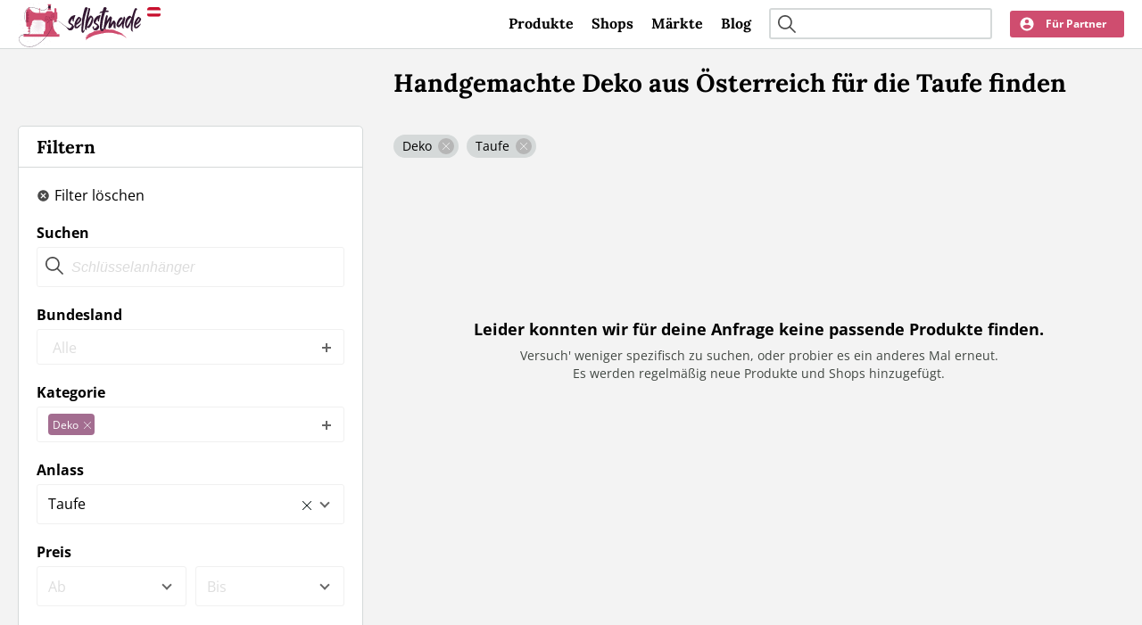

--- FILE ---
content_type: text/html; charset=utf-8
request_url: https://selbstmade.at/produkte/deko/taufe
body_size: 5787
content:
<!DOCTYPE html>
<html lang="de">
<head>
    <meta http-equiv="X-UA-Compatible" content="IE=EDGE" />
    <!--
    This website is powered by Koala Web Framework CMS Version 5.2.
    Koala Framework is a free open source Content Management Framework licensed under BSD.
    http://www.koala-framework.org
-->
<title>Handgemachte Deko aus Österreich für die Taufe | Selbstmade</title><!-- sm-metaTags -->
        <meta property="og:title" content="Handgemachte Deko aus Österreich für die Taufe | Selbstmade" />
        <meta property="og:description" content="Handgemachte Deko aus Österreich für die Taufe. Finde einzigartige und mit Liebe zusammengestellte Produkte aus deiner Umgebung. Kauf lokal und unterstütze deine Nachbarschaft." />
        <meta name="description" content="Handgemachte Deko aus Österreich für die Taufe. Finde einzigartige und mit Liebe zusammengestellte Produkte aus deiner Umgebung. Kauf lokal und unterstütze deine Nachbarschaft." />
<link href="/produkte/deko/taufe" rel="canonical" />
<!-- /sm-metaTags -->
<!-- sm-assets -->
<link href="/assets/build/Frontend.css?b78c6492c5c04e125897" rel="stylesheet"><script data-kwf-unique-prefix="sm" type="text/javascript" src="/assets/build/Frontend.js?b78c6492c5c04e125897"></script><!-- /sm-assets -->
<!-- alternativeLanguageLinks -->
    <link rel="alternate" hreflang="de-de" href="https://selbst-made.de/produkte/deko/taufe" />
<!-- /alternativeLanguageLinks --><link rel="shortcut icon" href="/assets/web/images/favicon.ico" />

    
    <script defer data-domain="selbstmade.at" src="https://plausible.io/js/script.tagged-events.js"></script>
    <script async src="https://pagead2.googlesyndication.com/pagead/js/adsbygoogle.js?client=ca-pub-9237779996533215"
            crossorigin="anonymous"></script>
    <meta name="viewport" content="width=device-width, initial-scale=1" />
    <link rel="apple-touch-icon" sizes="180x180" href="/assets/web/images/apple-touch-icon.png">
    <link rel="icon" type="image/png" sizes="32x32" href="/assets/web/images/favicon-32x32.png">
    <link rel="icon" type="image/png" sizes="16x16" href="/assets/web/images/favicon-16x16.png">
    <meta name="theme-color" content="#ffffff">
</head>
<body class="sm-frontend sm-rootDomainMaster">
<div class="sm-rootDomainMaster__page sm-rootDomainMaster__page--disableSticky">
    <header class="sm-rootDomainMaster__header sm-rootDomainMaster__header--disableSticky">
        <div class="sm-rootDomainMaster__innerHeader ">
            <div class="sm-rootDomainMaster__innerHeader__left">
                <a class="sm-rootDomainMaster__logo" href="/">
                    <img src="/assets/web/images/logo.svg">
                    <span class="sm-rootDomainMaster__country">
                        <img width="15px"
                             src="/assets/web/images/flags/AT.svg">
                    </span>
                </a>
            </div>
            <div class="sm-rootDomainMaster__innerHeader__right">
                <div class="sm-rootDomainMaster__mainMenu">
                        <nav class="sm-webStandard sm-webMenu sm-webListNone sm-themeMenuMain">
                        <ul class="sm-themeMenuMain__menu">
                                        
                <li class="sm-themeMenuMain__item sm-themeMenuMain__item--first">
                                        <a href="/produkte" class="sm-themeMenuMain__link  sm-kwcLinkIntern">Produkte</a>
                                                                            </li>
                
                            
                <li class="sm-themeMenuMain__item">
                                        <a href="/shops" class="sm-themeMenuMain__link  sm-kwcLinkIntern">Shops</a>
                                                                            </li>
                
                            
                <li class="sm-themeMenuMain__item">
                                        <a href="/maerkte" class="sm-themeMenuMain__link  sm-kwcLinkIntern">Märkte</a>
                                                                            </li>
                
                            
                <li class="sm-themeMenuMain__item sm-themeMenuMain__item--last">
                                        <a href="/blog" class="sm-themeMenuMain__link  sm-kwcLinkIntern">Blog</a>
                                                                            </li>
                
                                </ul>
            </nav>

                </div>
                <div class="sm-rootDomainMaster__searchField">
                    <div class="sm-themeBoxSearchField" data-config="{&quot;listUrl&quot;:&quot;\/produkte&quot;}">
    <div class="sm-themeBoxSearchField__wrapper">
        <a href="#" class="sm-themeBoxSearchField__searchIcon"></a>
        <input class="sm-themeBoxSearchField__input" type="text"/>
    </div>
</div>


                </div>
                <a href="#" class="sm-rootDomainMaster__mobileSearchFieldToggle"></a>
                <div class="sm-rootDomainMaster__userBoxWrapper">
                    <div class="sm-webStandard sm-themeBoxUserBox" data-config="{&quot;links&quot;:{&quot;user&quot;:{&quot;overview&quot;:{&quot;url&quot;:&quot;\/partner\/dashboard\/uebersicht&quot;,&quot;title&quot;:&quot;\u00dcbersicht&quot;},&quot;shopSettings&quot;:{&quot;url&quot;:&quot;\/partner\/dashboard\/shop-daten&quot;,&quot;title&quot;:&quot;Shop Daten&quot;},&quot;products&quot;:{&quot;url&quot;:&quot;\/partner\/dashboard\/produkte&quot;,&quot;title&quot;:&quot;Meine Produkte&quot;},&quot;events&quot;:{&quot;url&quot;:&quot;\/partner\/dashboard\/maerkte&quot;,&quot;title&quot;:&quot;M\u00e4rkte&quot;},&quot;feedback&quot;:{&quot;url&quot;:&quot;\/partner\/dashboard\/feedback&quot;,&quot;title&quot;:&quot;Feedback&quot;},&quot;accountSettings&quot;:{&quot;url&quot;:&quot;\/partner\/dashboard\/einstellungen&quot;,&quot;title&quot;:&quot;Einstellungen&quot;}},&quot;anon&quot;:{&quot;register&quot;:{&quot;url&quot;:&quot;\/mitmachen&quot;,&quot;title&quot;:&quot;Jetzt mitmachen&quot;},&quot;login&quot;:{&quot;url&quot;:&quot;\/partner\/login&quot;,&quot;title&quot;:&quot;Einloggen&quot;}},&quot;shopLink&quot;:&quot;&quot;}}">
    <div class="sm-themeBoxUserBox__backboneWrapper">
        <div class="sm-themeBoxUserBox__backbone"></div>
    </div>
</div>

                </div>
            </div>
        </div>
    </header>
    <div class="sm-rootDomainMaster__subMenu">
            <nav class="sm-webStandard sm-themeMenuSub">
                        <ul class="sm-themeMenuSub__menu">
                                        
                <li class="sm-themeMenuSub__item sm-themeMenuSub__item--first sm-themeMenuSub__item--product">
                        <a href="/produkte" class="sm-themeMenuSub__link  sm-kwcLinkIntern"><span>Produkte</span></a>
                                                        </li>
                
                            
                <li class="sm-themeMenuSub__item sm-themeMenuSub__item--shop">
                        <a href="/shops" class="sm-themeMenuSub__link  sm-kwcLinkIntern"><span>Shops</span></a>
                                                        </li>
                
                            
                <li class="sm-themeMenuSub__item sm-themeMenuSub__item--last sm-themeMenuSub__item--events">
                        <a href="/maerkte" class="sm-themeMenuSub__link  sm-kwcLinkIntern"><span>Märkte</span></a>
                                                        </li>
                
                                </ul>
            </nav>

    </div>
    <div class="sm-rootDomainMaster__completeProfileBanner">
        
    </div>
    <div class="sm-rootDomainMaster__contentWrapper ">
        <div class="sm-rootDomainMaster__content">
                        <div class="sm-rootDomainMaster__innerContent ">
                                                                <div class="sm-rootDomainMaster__mainContent">
                    <main class="sm-kwfMainContent">
    <div class="sm-webStandard sm-productList" data-config="{&quot;seoBasePath&quot;:&quot;\/produkte&quot;,&quot;seoAssetsConfig&quot;:{&quot;title&quot;:{&quot;templateString&quot;:&quot;Handgemachte {category_id} aus {shop_state_id}{occasion_id} | Selbstmade&quot;,&quot;config&quot;:{&quot;shop_state_id&quot;:{&quot;fallbackValue&quot;:&quot;Österreich&quot;,&quot;useSeoAssetsField&quot;:true},&quot;category_id&quot;:{&quot;fallbackValue&quot;:&quot;Produkte&quot;,&quot;useSeoAssetsField&quot;:true},&quot;occasion_id&quot;:{&quot;fallbackValue&quot;:&quot;&quot;,&quot;useSeoAssetsField&quot;:true,&quot;prefix&quot;:&quot; f\u00fcr &quot;}}},&quot;metaDescription&quot;:{&quot;templateString&quot;:&quot;Handgemachte {category_id} aus {shop_state_id}{occasion_id}. Finde einzigartige und mit Liebe zusammengestellte Produkte aus deiner Umgebung. Kauf lokal und unterst\u00fctze deine Nachbarschaft.&quot;,&quot;config&quot;:{&quot;shop_state_id&quot;:{&quot;fallbackValue&quot;:&quot;Österreich&quot;},&quot;category_id&quot;:{&quot;fallbackValue&quot;:&quot;Produkte&quot;},&quot;occasion_id&quot;:{&quot;fallbackValue&quot;:&quot;&quot;,&quot;useSeoAssetsField&quot;:true,&quot;prefix&quot;:&quot; f\u00fcr &quot;}}},&quot;headline&quot;:{&quot;templateString&quot;:&quot;Handgemachte {category_id} aus {shop_state_id}{occasion_id} finden&quot;,&quot;config&quot;:{&quot;shop_state_id&quot;:{&quot;fallbackValue&quot;:&quot;Österreich&quot;,&quot;useSeoAssetsField&quot;:true},&quot;category_id&quot;:{&quot;fallbackValue&quot;:&quot;Produkte&quot;,&quot;useSeoAssetsField&quot;:true},&quot;occasion_id&quot;:{&quot;fallbackValue&quot;:&quot;&quot;,&quot;prefix&quot;:&quot; f\u00fcr &quot;,&quot;useSeoAssetsField&quot;:true}}}},&quot;metaData&quot;:{&quot;states&quot;:[{&quot;id&quot;:&quot;8&quot;,&quot;title&quot;:&quot;Burgenland&quot;,&quot;country&quot;:&quot;AT&quot;,&quot;filename&quot;:&quot;burgenland&quot;},{&quot;id&quot;:&quot;7&quot;,&quot;title&quot;:&quot;K\u00e4rnten&quot;,&quot;country&quot;:&quot;AT&quot;,&quot;filename&quot;:&quot;kaernten&quot;},{&quot;id&quot;:&quot;4&quot;,&quot;title&quot;:&quot;Nieder\u00f6sterreich&quot;,&quot;country&quot;:&quot;AT&quot;,&quot;filename&quot;:&quot;niederoesterreich&quot;},{&quot;id&quot;:&quot;3&quot;,&quot;title&quot;:&quot;Ober\u00f6sterreich&quot;,&quot;country&quot;:&quot;AT&quot;,&quot;filename&quot;:&quot;oberoesterreich&quot;},{&quot;id&quot;:&quot;1&quot;,&quot;title&quot;:&quot;Salzburg&quot;,&quot;country&quot;:&quot;AT&quot;,&quot;filename&quot;:&quot;salzburg&quot;},{&quot;id&quot;:&quot;5&quot;,&quot;title&quot;:&quot;Steiermark&quot;,&quot;country&quot;:&quot;AT&quot;,&quot;filename&quot;:&quot;steiermark&quot;},{&quot;id&quot;:&quot;6&quot;,&quot;title&quot;:&quot;Tirol&quot;,&quot;country&quot;:&quot;AT&quot;,&quot;filename&quot;:&quot;tirol&quot;},{&quot;id&quot;:&quot;9&quot;,&quot;title&quot;:&quot;Vorarlberg&quot;,&quot;country&quot;:&quot;AT&quot;,&quot;filename&quot;:&quot;vorarlberg&quot;},{&quot;id&quot;:&quot;2&quot;,&quot;title&quot;:&quot;Wien&quot;,&quot;country&quot;:&quot;AT&quot;,&quot;filename&quot;:&quot;wien&quot;}],&quot;categories&quot;:[{&quot;id&quot;:&quot;3&quot;,&quot;title&quot;:&quot;Accessoires&quot;,&quot;google_product_id&quot;:&quot;167&quot;,&quot;filename&quot;:&quot;accessoires&quot;},{&quot;id&quot;:&quot;5&quot;,&quot;title&quot;:&quot;Baby-Artikel&quot;,&quot;google_product_id&quot;:&quot;537&quot;,&quot;filename&quot;:&quot;baby-artikel&quot;},{&quot;id&quot;:&quot;8&quot;,&quot;title&quot;:&quot;Bilder und Fotografien&quot;,&quot;google_product_id&quot;:&quot;500044&quot;,&quot;filename&quot;:&quot;bilder-und-fotografien&quot;},{&quot;id&quot;:&quot;6&quot;,&quot;title&quot;:&quot;Blumen &amp; Gestecke &quot;,&quot;google_product_id&quot;:&quot;984&quot;,&quot;filename&quot;:&quot;blumen-gestecke&quot;},{&quot;id&quot;:&quot;4&quot;,&quot;title&quot;:&quot;Deko&quot;,&quot;google_product_id&quot;:&quot;696&quot;,&quot;filename&quot;:&quot;deko&quot;},{&quot;id&quot;:&quot;7&quot;,&quot;title&quot;:&quot;Geschenke&quot;,&quot;google_product_id&quot;:&quot;2559&quot;,&quot;filename&quot;:&quot;geschenke&quot;},{&quot;id&quot;:&quot;12&quot;,&quot;title&quot;:&quot;Handlettering&quot;,&quot;google_product_id&quot;:&quot;9&quot;,&quot;filename&quot;:&quot;handlettering&quot;},{&quot;id&quot;:&quot;1&quot;,&quot;title&quot;:&quot;Kleidung&quot;,&quot;google_product_id&quot;:&quot;1604&quot;,&quot;filename&quot;:&quot;kleidung&quot;},{&quot;id&quot;:&quot;15&quot;,&quot;title&quot;:&quot;Kosmetik&quot;,&quot;google_product_id&quot;:&quot;469&quot;,&quot;filename&quot;:&quot;kosmetik&quot;},{&quot;id&quot;:&quot;13&quot;,&quot;title&quot;:&quot;Kulinarisches&quot;,&quot;google_product_id&quot;:&quot;422&quot;,&quot;filename&quot;:&quot;kulinarisches&quot;},{&quot;id&quot;:&quot;14&quot;,&quot;title&quot;:&quot;Kunst&quot;,&quot;google_product_id&quot;:&quot;9&quot;,&quot;filename&quot;:&quot;kunst&quot;},{&quot;id&quot;:&quot;2&quot;,&quot;title&quot;:&quot;Schmuck&quot;,&quot;google_product_id&quot;:&quot;188&quot;,&quot;filename&quot;:&quot;schmuck&quot;},{&quot;id&quot;:&quot;10&quot;,&quot;title&quot;:&quot;Spielzeug &amp; Spiele &quot;,&quot;google_product_id&quot;:&quot;1239&quot;,&quot;filename&quot;:&quot;spielzeug-spiele&quot;},{&quot;id&quot;:&quot;9&quot;,&quot;title&quot;:&quot;Tierbedarf &amp; Tierzubeh\u00f6r&quot;,&quot;google_product_id&quot;:&quot;1&quot;,&quot;filename&quot;:&quot;tierbedarf-tierzubehoer&quot;},{&quot;id&quot;:&quot;16&quot;,&quot;title&quot;:&quot;Upcycling&quot;,&quot;google_product_id&quot;:null,&quot;filename&quot;:&quot;upcycling&quot;},{&quot;id&quot;:&quot;11&quot;,&quot;title&quot;:&quot;Workshops&quot;,&quot;google_product_id&quot;:null,&quot;filename&quot;:&quot;workshops&quot;}],&quot;occasions&quot;:[{&quot;id&quot;:&quot;7&quot;,&quot;title&quot;:&quot;Fr\u00fchling&quot;,&quot;keywords&quot;:&quot;Fr\u00fchling,Spring,blumen,fr\u00fchjahr&quot;,&quot;claim&quot;:&quot;Alles f\u00fcr den Fr\u00fchling&quot;,&quot;headline&quot;:&quot;Einzigartige selbstgemachte Fr\u00fchlingsdeko&quot;,&quot;article&quot;:&quot;den&quot;,&quot;start&quot;:&quot;2022-02-15&quot;,&quot;end&quot;:&quot;2022-03-14&quot;,&quot;filename&quot;:&quot;fruehling&quot;},{&quot;id&quot;:&quot;15&quot;,&quot;title&quot;:&quot;Geburt&quot;,&quot;keywords&quot;:&quot;Geburt,birth,baby,geboren&quot;,&quot;claim&quot;:&quot;Alles f\u00fcr das Baby&quot;,&quot;headline&quot;:&quot;Handgemachte Geschenke zur Geburt&quot;,&quot;article&quot;:&quot;die&quot;,&quot;start&quot;:null,&quot;end&quot;:null,&quot;filename&quot;:&quot;geburt&quot;},{&quot;id&quot;:&quot;19&quot;,&quot;title&quot;:&quot;Geburtstag&quot;,&quot;keywords&quot;:&quot;Geburtstag,Birthday&quot;,&quot;claim&quot;:&quot;Geburtstagsgeschenke&quot;,&quot;headline&quot;:&quot;Handgemachte Geschenke zum Geburtstag&quot;,&quot;article&quot;:&quot;den&quot;,&quot;start&quot;:null,&quot;end&quot;:null,&quot;filename&quot;:&quot;geburtstag&quot;},{&quot;id&quot;:&quot;10&quot;,&quot;title&quot;:&quot;Herbst&quot;,&quot;keywords&quot;:&quot;Herbst,Bl\u00e4tter,Laub,Autumn,K\u00fcrbis&quot;,&quot;claim&quot;:&quot;Alles f\u00fcr den Herbst&quot;,&quot;headline&quot;:&quot;Einzigartige selbstgemachte Herbstdeko&quot;,&quot;article&quot;:&quot;den&quot;,&quot;start&quot;:&quot;2022-08-15&quot;,&quot;end&quot;:&quot;2022-09-30&quot;,&quot;filename&quot;:&quot;herbst&quot;},{&quot;id&quot;:&quot;16&quot;,&quot;title&quot;:&quot;Hochzeit&quot;,&quot;keywords&quot;:&quot;hochzeit,heirat,ehe,braut,br\u00e4utigam&quot;,&quot;claim&quot;:&quot;F\u00fcr die Hochzeit&quot;,&quot;headline&quot;:&quot;Handgemachte Hochzeitsgeschenke&quot;,&quot;article&quot;:&quot;die&quot;,&quot;start&quot;:null,&quot;end&quot;:null,&quot;filename&quot;:&quot;hochzeit&quot;},{&quot;id&quot;:&quot;8&quot;,&quot;title&quot;:&quot;Muttertag&quot;,&quot;keywords&quot;:&quot;mutter,mama,muttertag,mother,mum,&quot;,&quot;claim&quot;:&quot;Sag danke&quot;,&quot;headline&quot;:&quot;Handgemachte Geschenke zum Muttertag&quot;,&quot;article&quot;:&quot;den&quot;,&quot;start&quot;:&quot;2022-04-16&quot;,&quot;end&quot;:&quot;2022-05-17&quot;,&quot;filename&quot;:&quot;muttertag&quot;},{&quot;id&quot;:&quot;18&quot;,&quot;title&quot;:&quot;Namenstag&quot;,&quot;keywords&quot;:&quot;name&quot;,&quot;claim&quot;:&quot;Namenstag&quot;,&quot;headline&quot;:&quot;Handgemachte Geschenke zum Namenstag&quot;,&quot;article&quot;:&quot;den&quot;,&quot;start&quot;:null,&quot;end&quot;:null,&quot;filename&quot;:&quot;namenstag&quot;},{&quot;id&quot;:&quot;12&quot;,&quot;title&quot;:&quot;Nikolaus&quot;,&quot;keywords&quot;:&quot;Nikolaus,Nikolo,Krampus&quot;,&quot;claim&quot;:&quot;Kommt zu jedem braven Kind&quot;,&quot;headline&quot;:&quot;Handgemachte Geschenke zum Nikolaus&quot;,&quot;article&quot;:&quot;den&quot;,&quot;start&quot;:&quot;2022-11-10&quot;,&quot;end&quot;:&quot;2022-12-06&quot;,&quot;filename&quot;:&quot;nikolaus&quot;},{&quot;id&quot;:&quot;6&quot;,&quot;title&quot;:&quot;Ostern&quot;,&quot;keywords&quot;:&quot;Ostern,hase,oster,ei&quot;,&quot;claim&quot;:&quot;Bald kommt der Osterhase&quot;,&quot;headline&quot;:&quot;Handgemachte Geschenke und Deko-Artikel f\u00fcr Ostern&quot;,&quot;article&quot;:&quot;&quot;,&quot;start&quot;:&quot;2022-03-15&quot;,&quot;end&quot;:&quot;2022-04-12&quot;,&quot;filename&quot;:&quot;ostern&quot;},{&quot;id&quot;:&quot;14&quot;,&quot;title&quot;:&quot;Silvester&quot;,&quot;keywords&quot;:&quot;Silvester,Feuerwerk,Gl\u00fcck&quot;,&quot;claim&quot;:&quot;Guten Rutsch&quot;,&quot;headline&quot;:&quot;Handgemachte Gl\u00fccksbringer f\u00fcr Silvester&quot;,&quot;article&quot;:&quot;&quot;,&quot;start&quot;:&quot;2022-12-21&quot;,&quot;end&quot;:&quot;2022-12-31&quot;,&quot;filename&quot;:&quot;silvester&quot;},{&quot;id&quot;:&quot;17&quot;,&quot;title&quot;:&quot;Taufe&quot;,&quot;keywords&quot;:&quot;taufe&quot;,&quot;claim&quot;:&quot;F\u00fcr die Taufe&quot;,&quot;headline&quot;:&quot;Handgemachte Geschenke zur Taufe&quot;,&quot;article&quot;:&quot;die&quot;,&quot;start&quot;:null,&quot;end&quot;:null,&quot;filename&quot;:&quot;taufe&quot;},{&quot;id&quot;:&quot;5&quot;,&quot;title&quot;:&quot;Valentinstag&quot;,&quot;keywords&quot;:&quot;liebe,love,geliebt,herz,rose&quot;,&quot;claim&quot;:&quot;Pers\u00f6nliches zum Valentinstag&quot;,&quot;headline&quot;:&quot;Handgemachte Geschenke zum Valentinstag&quot;,&quot;article&quot;:&quot;den&quot;,&quot;start&quot;:&quot;2022-01-14&quot;,&quot;end&quot;:&quot;2022-02-14&quot;,&quot;filename&quot;:&quot;valentinstag&quot;},{&quot;id&quot;:&quot;9&quot;,&quot;title&quot;:&quot;Vatertag&quot;,&quot;keywords&quot;:&quot;Vater,papa,father,vatertag,dad&quot;,&quot;claim&quot;:&quot;Sag danke&quot;,&quot;headline&quot;:&quot;Handgemachte Geschenke zum Vatertag&quot;,&quot;article&quot;:&quot;den&quot;,&quot;start&quot;:&quot;2022-05-20&quot;,&quot;end&quot;:&quot;2022-06-18&quot;,&quot;filename&quot;:&quot;vatertag&quot;},{&quot;id&quot;:&quot;13&quot;,&quot;title&quot;:&quot;Weihnachten&quot;,&quot;keywords&quot;:&quot;Weihnacht,christikind&quot;,&quot;claim&quot;:&quot;Bald kommt das Christkind&quot;,&quot;headline&quot;:&quot;Einzigartige selbstgemachte Weihnachtsgeschenke&quot;,&quot;article&quot;:&quot;&quot;,&quot;start&quot;:&quot;2022-12-06&quot;,&quot;end&quot;:&quot;2022-12-20&quot;,&quot;filename&quot;:&quot;weihnachten&quot;}]},&quot;country&quot;:&quot;AT&quot;}" data-headline="{headline}" data-path-params="{&quot;category_id&quot;:{&quot;id&quot;:4,&quot;name&quot;:&quot;Deko&quot;,&quot;row&quot;:{},&quot;parameterValue&quot;:&quot;deko&quot;,&quot;parameter&quot;:&quot;category_id&quot;},&quot;occasion_id&quot;:{&quot;id&quot;:17,&quot;name&quot;:&quot;Taufe&quot;,&quot;row&quot;:{},&quot;parameterValue&quot;:&quot;taufe&quot;,&quot;parameter&quot;:&quot;occasion_id&quot;}}">
<div class="sm-productList__stage">
        <div class="sm-webStandard sm-productListStage" data-config="null">
    <div class="sm-productListStage__wrapper">
        <div class="sm-productListStage__headlineWrapper">
                            <h1 class="sm-productListStage__headline">Handgemachte Deko aus Österreich für die Taufe finden</h1>
                    </div>
    </div>
</div>

    </div>
    <div class="sm-productList__backboneWrapper">
        <div class="sm-productList__backbone"></div>
    </div>
    <div class="sm-productList__relatedLinkList">
        <div class="sm-productListRelatedLinkList" data-controller-url="/admin/component/edit/ProductList_RelatedLinkList_Component/Frontend/json-index" data-component-id="root-at_productList-relatedLinkList">
    <div class="sm-productListRelatedLinkList__loading"></div>
        <div class="sm-productListRelatedLinkListContent">
    </div>

</div>

    </div>
</div>

</main><!--/sm-kwfMainContent-->

                </div>
            </div>
        </div>
    </div>
    <div class="sm-rootDomainMaster__breadCrumb">
        <div class="sm-productListBreadcrumb" data-controller-url="/admin/component/edit/ProductList_Breadcrumb_Component/Frontend/json-index" data-component-id="root-at_productList-breadCrumb">
    <div class="sm-productListBreadcrumb__loading"></div>
            <div class="sm-webStandard sm-webMenu sm-webListNone sm-productListBreadcrumbContent">
                    <a href="/" >Home</a>
                                <a href="/produkte" >Produkte</a>
                                <a href="/produkte/deko" >Deko</a>
                                <a href="/produkte/deko/taufe" class="last">Taufe</a>
                        </div>

    <script type="application/ld+json">
            {"@context":"http:\/\/schema.org\/","@type":"BreadcrumbList","itemListElement":[{"@type":"ListItem","position":1,"item":{"@id":"\/","name":"Home"}},{"@type":"ListItem","position":2,"item":{"@id":"\/produkte","name":"Produkte"}},{"@type":"ListItem","position":3,"item":{"@id":"\/produkte\/deko","name":"Deko"}},{"@type":"ListItem","position":4,"item":{"@id":"\/produkte\/deko\/taufe","name":"Taufe"}}]}
        </script>

</div>

    </div>

            <div class="sm-rootDomainMaster__bottomLinks">
            <div class="sm-rootDomainMaster__bottomLinks__inner">
                <div class="sm-themeBoxFooterLinkList" data-width="100%">
    <div class="sm-themeBoxFooterLinkList__claim">Mehr auf Selbstmade</div>
    <div class="sm-themeBoxFooterLinkList__wrapper">
                    <div class="sm-themeBoxFooterLinkList__item">
                <h3 class="sm-themeBoxFooterLinkList__item__headline">Kategorien</h3>
                <div class="sm-themeBoxFooterLinkList__item__links">
                                            <a class="sm-themeBoxFooterLinkList__link" href="/produkte/accessoires">
                            Accessoires
                        </a>
                                            <a class="sm-themeBoxFooterLinkList__link" href="/produkte/baby-artikel">
                            Baby-Artikel
                        </a>
                                            <a class="sm-themeBoxFooterLinkList__link" href="/produkte/bilder-und-fotografien">
                            Bilder und Fotografien
                        </a>
                                            <a class="sm-themeBoxFooterLinkList__link" href="/produkte/blumen-gestecke">
                            Blumen &amp; Gestecke 
                        </a>
                                            <a class="sm-themeBoxFooterLinkList__link" href="/produkte/deko">
                            Deko
                        </a>
                                            <a class="sm-themeBoxFooterLinkList__link" href="/produkte/geschenke">
                            Geschenke
                        </a>
                                            <a class="sm-themeBoxFooterLinkList__link" href="/produkte/handlettering">
                            Handlettering
                        </a>
                                            <a class="sm-themeBoxFooterLinkList__link" href="/produkte/kleidung">
                            Kleidung
                        </a>
                                            <a class="sm-themeBoxFooterLinkList__link" href="/produkte/kosmetik">
                            Kosmetik
                        </a>
                                            <a class="sm-themeBoxFooterLinkList__link" href="/produkte/kulinarisches">
                            Kulinarisches
                        </a>
                                            <a class="sm-themeBoxFooterLinkList__link" href="/produkte/kunst">
                            Kunst
                        </a>
                                            <a class="sm-themeBoxFooterLinkList__link" href="/produkte/schmuck">
                            Schmuck
                        </a>
                                            <a class="sm-themeBoxFooterLinkList__link" href="/produkte/spielzeug-spiele">
                            Spielzeug &amp; Spiele 
                        </a>
                                            <a class="sm-themeBoxFooterLinkList__link" href="/produkte/tierbedarf-tierzubehoer">
                            Tierbedarf &amp; Tierzubehör
                        </a>
                                            <a class="sm-themeBoxFooterLinkList__link" href="/produkte/upcycling">
                            Upcycling
                        </a>
                                            <a class="sm-themeBoxFooterLinkList__link" href="/produkte/workshops">
                            Workshops
                        </a>
                                    </div>
            </div>
                    <div class="sm-themeBoxFooterLinkList__item">
                <h3 class="sm-themeBoxFooterLinkList__item__headline">Märkte</h3>
                <div class="sm-themeBoxFooterLinkList__item__links">
                                            <a class="sm-themeBoxFooterLinkList__link" href="/maerkte/bundesland/burgenland">
                            Burgenland
                        </a>
                                            <a class="sm-themeBoxFooterLinkList__link" href="/maerkte/bundesland/kaernten">
                            Kärnten
                        </a>
                                            <a class="sm-themeBoxFooterLinkList__link" href="/maerkte/bundesland/niederoesterreich">
                            Niederösterreich
                        </a>
                                            <a class="sm-themeBoxFooterLinkList__link" href="/maerkte/bundesland/oberoesterreich">
                            Oberösterreich
                        </a>
                                            <a class="sm-themeBoxFooterLinkList__link" href="/maerkte/bundesland/salzburg">
                            Salzburg
                        </a>
                                            <a class="sm-themeBoxFooterLinkList__link" href="/maerkte/bundesland/steiermark">
                            Steiermark
                        </a>
                                            <a class="sm-themeBoxFooterLinkList__link" href="/maerkte/bundesland/tirol">
                            Tirol
                        </a>
                                            <a class="sm-themeBoxFooterLinkList__link" href="/maerkte/bundesland/vorarlberg">
                            Vorarlberg
                        </a>
                                            <a class="sm-themeBoxFooterLinkList__link" href="/maerkte/bundesland/wien">
                            Wien
                        </a>
                                    </div>
            </div>
                    <div class="sm-themeBoxFooterLinkList__item">
                <h3 class="sm-themeBoxFooterLinkList__item__headline">Blog</h3>
                <div class="sm-themeBoxFooterLinkList__item__links">
                                            <a class="sm-themeBoxFooterLinkList__link" href="/blog/sorgenwuermchen-selber-haekeln">
                            Sorgenwürmchen selber häkeln
                        </a>
                                            <a class="sm-themeBoxFooterLinkList__link" href="/blog/nachhaltigkeit-im-handwerk">
                            Nachhaltigkeit im Handwerk
                        </a>
                                            <a class="sm-themeBoxFooterLinkList__link" href="/blog/warum-menschen-wieder-zu-selbstgemachtem-greifen">
                            Warum Menschen wieder zu Selbstgemachtem greifen
                        </a>
                                            <a class="sm-themeBoxFooterLinkList__link" href="/blog/die-therapeutische-wirkung-des-handwerks">
                            Die therapeutische Wirkung des Handwerks
                        </a>
                                            <a class="sm-themeBoxFooterLinkList__link" href="/blog/wie-basteln-die-fantasie-und-fertigkeiten-unserer-kleinsten-foerdert">
                            Wie Basteln die Fantasie und Fertigkeiten unserer Kleinsten fördert
                        </a>
                                            <a class="sm-themeBoxFooterLinkList__link" href="/blog/erfolgreich-auf-kunsthandwerksmaerkten">
                            Erfolgreich auf Kunsthandwerksmärkten
                        </a>
                                            <a class="sm-themeBoxFooterLinkList__link" href="/blog/die-rolle-von-online-plattformen-fuer-handgemachte-produkte">
                            Die Rolle von Online-Plattformen für handgemachte Produkte
                        </a>
                                            <a class="sm-themeBoxFooterLinkList__link" href="/blog/inspirationen-zum-muttertag">
                            Inspirationen zum Muttertag
                        </a>
                                            <a class="sm-themeBoxFooterLinkList__link" href="/blog/handgemachtes-zu-ostern-verschenken">
                            Handgemachtes zu Ostern verschenken
                        </a>
                                    </div>
            </div>
                    <div class="sm-themeBoxFooterLinkList__item">
                <h3 class="sm-themeBoxFooterLinkList__item__headline">Anlässe</h3>
                <div class="sm-themeBoxFooterLinkList__item__links">
                                            <a class="sm-themeBoxFooterLinkList__link" href="/produkte/fruehling">
                            Frühling
                        </a>
                                            <a class="sm-themeBoxFooterLinkList__link" href="/produkte/geburt">
                            Geburt
                        </a>
                                            <a class="sm-themeBoxFooterLinkList__link" href="/produkte/geburtstag">
                            Geburtstag
                        </a>
                                            <a class="sm-themeBoxFooterLinkList__link" href="/produkte/herbst">
                            Herbst
                        </a>
                                            <a class="sm-themeBoxFooterLinkList__link" href="/produkte/hochzeit">
                            Hochzeit
                        </a>
                                            <a class="sm-themeBoxFooterLinkList__link" href="/produkte/muttertag">
                            Muttertag
                        </a>
                                            <a class="sm-themeBoxFooterLinkList__link" href="/produkte/namenstag">
                            Namenstag
                        </a>
                                            <a class="sm-themeBoxFooterLinkList__link" href="/produkte/nikolaus">
                            Nikolaus
                        </a>
                                            <a class="sm-themeBoxFooterLinkList__link" href="/produkte/ostern">
                            Ostern
                        </a>
                                            <a class="sm-themeBoxFooterLinkList__link" href="/produkte/silvester">
                            Silvester
                        </a>
                                            <a class="sm-themeBoxFooterLinkList__link" href="/produkte/taufe">
                            Taufe
                        </a>
                                            <a class="sm-themeBoxFooterLinkList__link" href="/produkte/valentinstag">
                            Valentinstag
                        </a>
                                            <a class="sm-themeBoxFooterLinkList__link" href="/produkte/vatertag">
                            Vatertag
                        </a>
                                            <a class="sm-themeBoxFooterLinkList__link" href="/produkte/weihnachten">
                            Weihnachten
                        </a>
                                    </div>
            </div>
            </div>
</div>

            </div>
        </div>
    
    <footer class="sm-rootDomainMaster__footer">
        <div class="sm-rootDomainMaster__innerFooter">
            <div class="sm-rootDomainMaster__bottomMenu">
                    <nav class="sm-webStandard sm-webMenu sm-webListNone sm-themeMenuBottom">
                        <ul class="sm-themeMenuBottom__menu">
                                        
                <li class="sm-themeMenuBottom__item sm-themeMenuBottom__item--first">
                                        <a href="/impressum" class="sm-themeMenuBottom__link">Impressum</a>
                                                                            </li>
                
                            
                <li class="sm-themeMenuBottom__item">
                                        <a href="/agb" class="sm-themeMenuBottom__link">AGB</a>
                                                                            </li>
                
                            
                <li class="sm-themeMenuBottom__item">
                                        <a href="/datenschutz" class="sm-themeMenuBottom__link">Datenschutz</a>
                                                                            </li>
                
                            
                <li class="sm-themeMenuBottom__item">
                                        <a href="/mitmachen" class="sm-themeMenuBottom__link  sm-kwcLinkIntern">Mitmachen</a>
                                                                            </li>
                
                            
                <li class="sm-themeMenuBottom__item">
                                        <a href="/kontakt" class="sm-themeMenuBottom__link  sm-kwcLinkIntern">Kontakt</a>
                                                                            </li>
                
                            
                <li class="sm-themeMenuBottom__item">
                                        <a href="/bildrechte" class="sm-themeMenuBottom__link">Bildrechte</a>
                                                                            </li>
                
                            
                <li class="sm-themeMenuBottom__item">
                                        <a href="/ueber-uns" class="sm-themeMenuBottom__link">Über uns</a>
                                                                            </li>
                
                            
                <li class="sm-themeMenuBottom__item">
                                        <a href="/blog" class="sm-themeMenuBottom__link  sm-kwcLinkIntern">Aktuelles</a>
                                                                            </li>
                
                            
                <li class="sm-themeMenuBottom__item">
                                        <a href="/shop-agb" class="sm-themeMenuBottom__link">Shop AGB</a>
                                                                            </li>
                
                            
                <li class="sm-themeMenuBottom__item sm-themeMenuBottom__item--last">
                                        <a href="/blog" class="sm-themeMenuBottom__link  sm-kwcLinkIntern">Blog</a>
                                                                            </li>
                
                                </ul>
            </nav>

            </div>
            <div class="sm-rootDomainMaster__countrySwitch">
                <div class="sm-webStandard sm-themeBoxCountrySwitch">
    <div class="sm-themeBoxCountrySwitch__activeCountry">
        Du befindest dich auf Selbstmade für Österreich
        <span class="sm-themeBoxCountrySwitch__country">
            <img width="15px" alt="flag" src="/assets/web/images/flags/AT.svg">
        </span>
    </div>
    <a class="sm-themeBoxCountrySwitch__otherCountry"
       href="https://selbst-made.de">Zu Deutschland</a>
</div>

            </div>
            <div class="sm-rootDomainMaster__partnerSites">
                <div class="sm-rootDomainMaster__partnerSites__header">
                    Partner Seiten:
                </div>
                <div class="sm-rootDomainMaster__partnerSites__list">
                    <div class="sm-rootDomainMaster__partnerSites__listItem">
                        <a href="https://day-spa.info"
                           target="_blank">day-spa.info</a>
                        <div>- Verzeichnis für Day Spas in Österreich</div>
                    </div>
                    <div class="sm-rootDomainMaster__partnerSites__listItem">
                        <a href="https://sv-verzeichnis.at"
                           target="_blank">sv-verzeichnis.at</a>
                        <div>- Verzeichnis für Sachverständige in Österreich</div>
                    </div>
                    <div class="sm-rootDomainMaster__partnerSites__listItem">
                        <a href="https://svhub.at"
                           target="_blank">svhub.at</a>
                        <div>- Komplettsoftware für Sachverständige</div>
                    </div>
                </div>
            </div>
            <div class="sm-rootDomainMaster__footerCopyright">
                <div class="sm-rootDomainMaster__socialProfileLinks">
                    <div class="sm-webStandard sm-themeSocialProfileLinks" data-config="null">
    <a href="https://www.instagram.com/selbstmade.at" target="_blank">
        <img width="20" height="20" src="/assets/web/images/instagram-white.svg">
    </a>
    <a href="https://www.facebook.com/selbstmade" target="_blank">
        <img width="20" height="20" src="/assets/web/images/facebook-white.svg">
    </a>
</div>

                </div>
                <div class="sm-rootDomainMaster__copyright">© 2025 Selbstmade</div>
            </div>
            <div class="sm-rootDomainMaster__footerWatermark">
                <a href="https://www.ayrshare.com?utm_source=powered">
                    <img src="https://www.ayrshare.com/wp-content/uploads/ayrshare-badge.png" target="_blank"
                         alt="Social Powered by Ayrshare" height="30px" />
                </a>
            </div>
        </div>
    </footer>
</div>

</body>
</html>


--- FILE ---
content_type: text/html; charset=utf-8
request_url: https://www.google.com/recaptcha/api2/aframe
body_size: 266
content:
<!DOCTYPE HTML><html><head><meta http-equiv="content-type" content="text/html; charset=UTF-8"></head><body><script nonce="UlAmjIH1AxqsOlc7sq92NA">/** Anti-fraud and anti-abuse applications only. See google.com/recaptcha */ try{var clients={'sodar':'https://pagead2.googlesyndication.com/pagead/sodar?'};window.addEventListener("message",function(a){try{if(a.source===window.parent){var b=JSON.parse(a.data);var c=clients[b['id']];if(c){var d=document.createElement('img');d.src=c+b['params']+'&rc='+(localStorage.getItem("rc::a")?sessionStorage.getItem("rc::b"):"");window.document.body.appendChild(d);sessionStorage.setItem("rc::e",parseInt(sessionStorage.getItem("rc::e")||0)+1);localStorage.setItem("rc::h",'1768739154528');}}}catch(b){}});window.parent.postMessage("_grecaptcha_ready", "*");}catch(b){}</script></body></html>

--- FILE ---
content_type: text/css
request_url: https://selbstmade.at/assets/build/Frontend.css?b78c6492c5c04e125897
body_size: 29673
content:
body.sm-popUpBoxOpened{max-height:100vh;overflow:hidden}html .sm-rootDomainMaster.sm-hideHeader .sm-rootDomainMaster__header{-webkit-transform:translateY(-55px);-ms-transform:translateY(-55px);transform:translateY(-55px)}html .sm-rootDomainMaster.sm-hideHeader .sm-rootDomainMaster__header--disableSticky,html .sm-rootDomainMaster.sm-hideHeader .sm-rootDomainMaster__header--menuOpen{-webkit-transform:none;-ms-transform:none;transform:none}html .sm-rootDomainMaster__header{height:55px;box-sizing:border-box;background-color:#fff;position:fixed;z-index:300;right:0;left:0;top:0;border-bottom:1px solid #d5d9d9}@media (min-width:1024px){html .sm-rootDomainMaster__header{box-shadow:0 0 8px 0 rgba(50,50,50,.75)}}@media (min-width:1280px){html .sm-rootDomainMaster__header{box-shadow:0 0 8px 0 rgba(50,50,50,.75)}}html .sm-rootDomainMaster__header--disableSticky{position:static;box-shadow:none;overflow:hidden}@media (min-width:1024px){html .sm-rootDomainMaster__header--disableSticky{border-bottom:1px solid #d5d9d9}}@media (min-width:1280px){html .sm-rootDomainMaster__header--disableSticky{border-bottom:1px solid #d5d9d9}}html .sm-rootDomainMaster__header--menuOpen{position:fixed}html .sm-rootDomainMaster__page{padding-top:55px}html .sm-rootDomainMaster__page--disableSticky,html .sm-rootDomainMaster__page--menuOpen{padding-top:0}html .sm-rootDomainMaster__page--noScroll{overflow:hidden;height:100vh}html .sm-rootDomainMaster__innerHeader{height:55px;box-sizing:border-box;padding:10px}@media (min-width:1024px){html .sm-rootDomainMaster__innerHeader{padding:10px 20px;max-width:100%;margin-left:auto;margin-right:auto}html .sm-rootDomainMaster__innerHeader:after{content:" ";display:block;clear:both}}@media (min-width:1280px){html .sm-rootDomainMaster__innerHeader{padding:10px 20px;max-width:1280px;margin-left:auto;margin-right:auto}html .sm-rootDomainMaster__innerHeader:after{content:" ";display:block;clear:both}}html .sm-rootDomainMaster__innerHeader__left{position:relative}html .sm-rootDomainMaster__innerHeader__right{float:right;display:inline-block;position:relative}@media (min-width:1024px){html .sm-rootDomainMaster__innerHeader--partnerDashboardMenu .sm-rootDomainMaster__logo{display:none}}@media (min-width:1280px){html .sm-rootDomainMaster__innerHeader--partnerDashboardMenu .sm-rootDomainMaster__logo{display:none}}html .sm-rootDomainMaster__country{border-radius:3px;overflow:hidden;position:absolute;right:-10px}html .sm-rootDomainMaster__country img{width:15px;height:auto!important;border-radius:3px}html .sm-rootDomainMaster__contentWrapper{background:#f3f3f3;min-height:calc(100vh - 160px);width:100%;overflow:hidden}html .sm-rootDomainMaster__contentWrapper--formBackground{background-image:url(/assets/build/images/form-background.jpg);background-size:cover;position:relative}html .sm-rootDomainMaster__contentWrapper--formBackground:before{content:" ";background:rgba(0,0,0,.3);position:absolute;height:100%;margin-left:-50vw;margin-right:-50vw;left:50%;right:50%}html .sm-rootDomainMaster__contentWrapper--formBackground .sm-rootDomainMaster__innerContent{z-index:1;position:relative}@media (min-width:480px){html .sm-rootDomainMaster__content{max-width:100%;margin-left:auto;margin-right:auto}html .sm-rootDomainMaster__content:after{content:" ";display:block;clear:both}}@media (min-width:768px){html .sm-rootDomainMaster__content{max-width:100%;margin-left:auto;margin-right:auto}html .sm-rootDomainMaster__content:after{content:" ";display:block;clear:both}}@media (min-width:1024px){html .sm-rootDomainMaster__content{max-width:100%;margin-left:auto;margin-right:auto}html .sm-rootDomainMaster__content:after{content:" ";display:block;clear:both}}@media (min-width:1280px){html .sm-rootDomainMaster__content{max-width:1280px;margin-left:auto;margin-right:auto}html .sm-rootDomainMaster__content:after{content:" ";display:block;clear:both}}@media (min-width:1024px){html .sm-rootDomainMaster__dashboardMenu{width:23.52941%;float:left;margin-right:1.96078%;position:fixed;top:0;left:0}}@media (min-width:1280px){html .sm-rootDomainMaster__dashboardMenu{width:23.52941%;float:left;margin-right:1.96078%;position:fixed;top:0;left:0}}html .sm-rootDomainMaster__innerContent{padding:10px;box-sizing:border-box}@media (min-width:1024px){html .sm-rootDomainMaster__innerContent{padding:20px}html .sm-rootDomainMaster__innerContent--partnerDashboardMenu{box-sizing:border-box;width:74.5098%;float:right;margin-right:0}}@media (min-width:1280px){html .sm-rootDomainMaster__innerContent{padding:20px}html .sm-rootDomainMaster__innerContent--partnerDashboardMenu{box-sizing:border-box;width:74.5098%;float:right;margin-right:0}}html .sm-rootDomainMaster__mainMenu{display:none}@media (min-width:1024px){html .sm-rootDomainMaster__mainMenu{display:inline-block;float:left}}@media (min-width:1280px){html .sm-rootDomainMaster__mainMenu{display:inline-block;float:left}}html .sm-rootDomainMaster__subMenu{display:block}@media (min-width:1024px){html .sm-rootDomainMaster__subMenu{display:none}}@media (min-width:1280px){html .sm-rootDomainMaster__subMenu{display:none}}html .sm-rootDomainMaster__logo{float:left;display:inline-block;margin-top:-8px;position:relative}html .sm-rootDomainMaster__logo img{height:52px;position:relative;z-index:1}@media (min-width:768px){html .sm-rootDomainMaster__logo{margin-right:20px}}html .sm-rootDomainMaster__userBoxWrapper{display:inline-block;float:left;margin-left:5px}html .sm-rootDomainMaster__searchField{display:none}html .sm-rootDomainMaster__searchField--active{display:block;position:fixed;z-index:150;left:0;top:55px;border-radius:0;width:100vw}html .sm-rootDomainMaster__searchField--active:after{position:absolute;content:" ";width:100vw;height:100vh;background:rgba(0,0,0,.4)}@media (min-width:768px){html .sm-rootDomainMaster__searchField{float:left;display:inline-block;margin-right:15px}}html .sm-rootDomainMaster__mobileSearchFieldToggle{width:25px;height:25px;display:inline-block;box-sizing:border-box;position:relative;z-index:10;float:left;margin-left:10px;border-radius:100%;margin-top:5px;background:#f5f5f0;border:1px solid #d5d9d9}html .sm-rootDomainMaster__mobileSearchFieldToggle:before{background-image:url(/assets/build/images/search.svg);content:" ";display:inline-block;background-size:cover;background-position:50%;background-repeat:no-repeat;position:absolute;width:100%;height:100%}html .sm-rootDomainMaster__mobileSearchFieldToggle:before{background-size:60%}html .sm-rootDomainMaster__mobileSearchFieldToggle--active{background:#76818e}html .sm-rootDomainMaster__mobileSearchFieldToggle--active:before{background-image:url(/assets/build/images/search-white.svg)}@media (min-width:768px){html .sm-rootDomainMaster__mobileSearchFieldToggle{display:none}}html .sm-rootDomainMaster__footer{background-color:#3a3a3a;position:relative}html .sm-rootDomainMaster__footer:after{content:"";display:table;clear:both}html .sm-rootDomainMaster__logoFooter{float:right;margin-left:20px;margin-top:10px;margin-bottom:10px}@media (min-width:768px){html .sm-rootDomainMaster__logoFooter{margin-top:3px;margin-bottom:0}}@media (min-width:1024px){html .sm-rootDomainMaster__logoFooter{margin-top:3px;margin-bottom:0}}@media (min-width:1280px){html .sm-rootDomainMaster__logoFooter{margin-top:3px;margin-bottom:0}}html .sm-rootDomainMaster__bottomLinks{background-color:#76818e}html .sm-rootDomainMaster__bottomLinks__inner{padding:20px;overflow:hidden}@media (min-width:480px){html .sm-rootDomainMaster__bottomLinks__inner{max-width:100%;margin-left:auto;margin-right:auto}html .sm-rootDomainMaster__bottomLinks__inner:after{content:" ";display:block;clear:both}}@media (min-width:768px){html .sm-rootDomainMaster__bottomLinks__inner{max-width:100%;margin-left:auto;margin-right:auto}html .sm-rootDomainMaster__bottomLinks__inner:after{content:" ";display:block;clear:both}}@media (min-width:1024px){html .sm-rootDomainMaster__bottomLinks__inner{max-width:100%;margin-left:auto;margin-right:auto}html .sm-rootDomainMaster__bottomLinks__inner:after{content:" ";display:block;clear:both}}@media (min-width:1280px){html .sm-rootDomainMaster__bottomLinks__inner{max-width:1280px;margin-left:auto;margin-right:auto}html .sm-rootDomainMaster__bottomLinks__inner:after{content:" ";display:block;clear:both}}html .sm-rootDomainMaster__bottomMenu{margin-bottom:30px}html .sm-rootDomainMaster__footerCopyright{margin-bottom:30px;display:-webkit-box;display:flex;-webkit-box-pack:justify;justify-content:space-between}html .sm-rootDomainMaster__copyright{color:#fff}html .sm-rootDomainMaster__innerFooter{padding:20px;overflow:hidden}@media (min-width:480px){html .sm-rootDomainMaster__innerFooter{max-width:100%;margin-left:auto;margin-right:auto}html .sm-rootDomainMaster__innerFooter:after{content:" ";display:block;clear:both}}@media (min-width:768px){html .sm-rootDomainMaster__innerFooter{max-width:100%;margin-left:auto;margin-right:auto}html .sm-rootDomainMaster__innerFooter:after{content:" ";display:block;clear:both}}@media (min-width:1024px){html .sm-rootDomainMaster__innerFooter{max-width:100%;margin-left:auto;margin-right:auto}html .sm-rootDomainMaster__innerFooter:after{content:" ";display:block;clear:both}}@media (min-width:1280px){html .sm-rootDomainMaster__innerFooter{max-width:1280px;margin-left:auto;margin-right:auto}html .sm-rootDomainMaster__innerFooter:after{content:" ";display:block;clear:both}}html .sm-rootDomainMaster__socialProfileLinks{margin-bottom:10px}html .sm-rootDomainMaster__footerWatermark{margin-top:40px}html .sm-rootDomainMaster__partnerSites{color:#fff;margin-bottom:30px}html .sm-rootDomainMaster__partnerSites__header{margin-bottom:5px}html .sm-rootDomainMaster__partnerSites__listItem{display:-webkit-box;display:flex;-webkit-column-gap:7px;-moz-column-gap:7px;column-gap:7px;margin-bottom:5px}html .sm-rootDomainMaster__partnerSites__listItem a{color:#fff;text-decoration:underline;font-family:Open Sans,sans-serif;font-weight:700;-webkit-font-smoothing:antialiased;-moz-osx-font-smoothing:grayscale}
.sm-benchmarkContainer{position:absolute;top:0;right:0;z-index:1000;width:100px}.sm-benchmarkBox{text-align:left;width:100px}.sm-benchmarkBox a.showContent{font-family:Verdana;font-size:10px;padding:5px}.sm-benchmarkBox .sm-benchmarkBoxContent{font-family:Verdana;font-size:10px;background-color:#fff;width:1500px;padding:0 5px 5px;display:none}.sm-benchmarkBox.visible{width:200px;margin-left:-100px}.sm-benchmarkBox.visible .sm-benchmarkBoxContent{display:block}
html .sm-browserWarningLayout__headline{font-family:Open Sans,sans-serif;font-weight:700;-webkit-font-smoothing:antialiased;-moz-osx-font-smoothing:grayscale;margin-bottom:10px}
html .sm-commonjsLibPopUpLayout{position:fixed;top:0;left:0;width:100%;height:100%;background:rgba(0,0,0,.7);z-index:500}@media (min-width:768px){html .sm-commonjsLibPopUpLayout{position:fixed;padding-bottom:0;display:-webkit-box;display:flex;-webkit-box-pack:center;justify-content:center;-webkit-box-align:center;align-items:center;background-color:rgba(0,0,0,.7);border:0;overflow:hidden}}html .sm-commonjsLibPopUpLayout--loading:after{content:" ";position:relative;opacity:.7}@-webkit-keyframes rotate{0%{-webkit-transform:rotate(0deg);transform:rotate(0deg)}to{-webkit-transform:rotate(1turn);transform:rotate(1turn)}}@keyframes rotate{0%{-webkit-transform:rotate(0deg);transform:rotate(0deg)}to{-webkit-transform:rotate(1turn);transform:rotate(1turn)}}html .sm-commonjsLibPopUpLayout--loading:after:before{content:" ";position:absolute;z-index:50;height:35px;width:35px;top:calc(50% - 14px);-webkit-animation:rotate .8s linear infinite;animation:rotate .8s linear infinite;border-radius:50%;opacity:1;left:0;right:0;margin:0 auto;border:2px solid #000;border-right-color:transparent}html .sm-commonjsLibPopUpLayout__wrapper{background-color:#fff;box-sizing:border-box;position:relative;width:100%;height:100%;padding:20px}html .sm-commonjsLibPopUpLayout__wrapper--noStyle{padding:0;background:none}html .sm-commonjsLibPopUpLayout__wrapper--mobileAutoWidth{width:auto;height:auto}@media (min-width:768px){html .sm-commonjsLibPopUpLayout__wrapper{box-shadow:0 4px 20px 0 rgba(0,0,0,.3);width:650px;height:auto;overflow:visible;border-radius:4px}html .sm-commonjsLibPopUpLayout__wrapper--small{width:500px}html .sm-commonjsLibPopUpLayout__wrapper--large{width:750px}}html .sm-commonjsLibPopUpLayout__close{position:relative;position:absolute;width:20px;height:20px;right:25px;top:10px;z-index:10}html .sm-commonjsLibPopUpLayout__close:before{background-image:url(/assets/build/images/close-white.svg);content:" ";display:inline-block;background-size:cover;background-position:50%;background-repeat:no-repeat;position:absolute;width:100%;height:100%}html .sm-commonjsLibPopUpLayout__headline{padding:10px 20px;background:#76818e;font-size:16px;border-bottom:2px solid #d5d9d9;margin:-20px -20px 20px;font-family:Open Sans,sans-serif;font-weight:700;-webkit-font-smoothing:antialiased;-moz-osx-font-smoothing:grayscale;color:#fff}@media (min-width:768px){html .sm-commonjsLibPopUpLayout__headline{border-top-right-radius:3px;border-top-left-radius:3px}}html .sm-commonjsLibPopUpLayout--darkMode{background:rgba(0,0,0,.9)}html .sm-commonjsLibPopUpLayout--darkMode .sm-commonjsLibPopUpLayout__close{top:-35px}html .sm-commonjsLibPopUpLayout--darkMode .sm-commonjsLibPopUpLayout__close:before{background-image:url(/assets/build/images/close-white.svg)}html .sm-commonjsLibPopUpLayout--darkMode .sm-commonjsLibPopUpLayout__wrapper{width:auto;height:auto}
body,div,fieldset,form,h1,h2,h3,h4,h5,h6,html,p{-webkit-text-size-adjust:none}body{margin:0;font-family:Open Sans,sans-serif;font-weight:400;-webkit-font-smoothing:antialiased;-moz-osx-font-smoothing:grayscale;color:#000;overflow-x:hidden}body :focus{outline:none}button{background:none;border:none;color:inherit;font:inherit;line-height:normal;padding:0}button:focus{outline:none}.sm-webStandard blockquote,.sm-webStandard dd,.sm-webStandard dl,.sm-webStandard dt,.sm-webStandard fieldset,.sm-webStandard form,.sm-webStandard h1,.sm-webStandard h2,.sm-webStandard h3,.sm-webStandard h4,.sm-webStandard h5,.sm-webStandard h6,.sm-webStandard input,.sm-webStandard li,.sm-webStandard ol,.sm-webStandard p,.sm-webStandard pre,.sm-webStandard td,.sm-webStandard th,.sm-webStandard ul{margin:0;padding:0}.sm-webStandard img{border:0;max-width:100%;vertical-align:bottom}.sm-webStandard address,.sm-webStandard caption,.sm-webStandard cite,.sm-webStandard code,.sm-webStandard dfn,.sm-webStandard em,.sm-webStandard strong,.sm-webStandard th,.sm-webStandard var{font-style:normal;font-weight:400}.sm-webStandard caption,.sm-webStandard th{text-align:left}.sm-webForm .sm-kwfFormFieldWrapper{position:relative}.sm-webForm.center{kwf-responsive-el-lt:500;kwf-responsive-el-gt:350}.sm-webForm.centerDefault{kwf-responsive-el-lt:500;kwf-responsive-el-gt:350;kwf-responsive-el-gt:500}.sm-webForm.default{kwf-responsive-el-lt:500;kwf-responsive-el-gt:350;kwf-responsive-el-gt:500}.sm-webForm .sm-submitWrapper .sm-saving{background:url(/assets/build/vendor/koala-framework/koala-framework/images/loading/loadingsmall.png) no-repeat scroll 50% transparent;height:26px;width:26px;display:block;content:"";-webkit-animation:kwfLoadingSpin .5s linear infinite;animation:kwfLoadingSpin .5s linear infinite;position:absolute;margin:-12px auto 0 -12px;height:24px;width:24px;left:50%;top:50%}@media (-webkit-min-device-pixel-ratio:1.1),(min-device-pixel-ratio:1.1){.sm-webForm .sm-submitWrapper .sm-saving{background-image:url(/assets/build/vendor/koala-framework/koala-framework/images/loading/dpr2/loadingsmall.png);background-size:26px 26px}}.sm-webForm .sm-kwfFieldError label{color:#414742}.sm-webForm .sm-kwfFieldError input,.sm-webForm .sm-kwfFieldError textarea{color:#414742;border-color:#bb1d1d}.sm-webForm button{cursor:pointer}.sm-webForm form .sm-kwfField label,.sm-webForm form .sm-kwfField span.fieldContent{line-height:20px}.sm-webForm .submitWrapper{text-align:center;clear:both}.sm-webForm .sm-submitWrapper .afterButton,.sm-webForm .sm-submitWrapper .beforeButton,.sm-webForm .sm-submitWrapper .button,.sm-webForm .sm-submitWrapper .saving{float:left}.sm-webForm .sm-submitWrapper .sm-button{position:relative}.sm-webForm .sm-submitWrapper .sm-button.sm-disabled{opacity:.3}.sm-webForm input,.sm-webForm select,.sm-webForm textarea{padding:2px;font-family:Verdana,Geneva,Arial,Helvetica,sans-serif;font-size:11px;color:#414742;line-height:18px;outline:none;float:left}.sm-webForm input.radio{margin-left:10px}.sm-webForm form .sm-kwfFormFieldCheckbox input{margin-top:3px}.sm-webForm label{line-height:18px}.sm-webForm .sm-kwcLabelPositionAbove .sm-kwfFormFieldWrapper.sm-hasLabel{margin-left:0;padding-left:0}.sm-webForm .sm-kwfFieldRequired label{font-weight:400}.sm-webForm .sm-kwfFieldRequired span label{font-weight:400}.sm-webForm .sm-kwfFieldLabelAlignTop label{width:auto;margin:0;text-align:left}.sm-webForm .sm-kwfFieldLabelAlignLeft label{text-align:left}.sm-webForm .sm-showField{font-weight:700;margin-bottom:9px}.sm-webForm fieldset{margin-bottom:20px;padding:10px}.sm-webForm fieldset legend{font-weight:700;margin-left:20px;padding:5px}.sm-webForm form .sm-kwfFormFieldRadio .sm-kwfFormFieldWrapper label{margin-right:20px;clear:none}.sm-webForm form .sm-kwfFormFieldRadio input{margin:0;padding:0}.sm-webForm form .sm-kwfFormFieldRadioHorizontal span{display:inline-block}.sm-webForm form .sm-kwfFormFieldRadioVertical span{display:block}.sm-webForm form .sm-kwfFormFieldRadioVertical span label{margin-left:0}.sm-webForm form .sm-kwfFormFieldRadioVertical label{float:none}.sm-webForm form .sm-kwfFormFieldMultiCheckboxHorizontal label{float:none;width:auto;margin-left:0}.sm-webForm form .sm-kwfFormFieldMultiCheckboxHorizontal .checkboxItem{float:left;white-space:nowrap;padding-right:10px}.sm-webForm form .sm-kwfFormFieldMultiCheckboxHorizontal .checkboxItem label{font-weight:400}.sm-webForm form .sm-kwfFormContainerColumns .sm-kwfFormContainerColumn{float:left;clear:none;margin-bottom:0}.sm-webForm form .sm-kwfFormContainerColumns .sm-kwfFormContainerColumn .sm-kwfField{clear:none;margin-bottom:0}.sm-webForm span.sm-comment{margin-left:10px;color:#999}.sm-webForm .sm-kwfField{clear:both;position:relative;margin-bottom:4px}.sm-webForm .sm-kwcLabelPositionAbove label{display:block;float:none;margin-left:0;text-align:left;width:100%}.sm-webForm .sm-spEmail{display:none}.sm-webImageLoadedAnimation .container.webResponsiveImgLoading img{opacity:0}.sm-webImageLoadedAnimation .container:not(.webResponsiveImgLoading) img{opacity:1;-webkit-transition-property:all;transition-property:all;-webkit-transition-duration:.4s;transition-duration:.4s;-webkit-transition-timing-function:ease;transition-timing-function:ease}.sm-webStandard{font-family:Open Sans,sans-serif;font-weight:400;-webkit-font-smoothing:antialiased;-moz-osx-font-smoothing:grayscale}.sm-webStandard strong{font-weight:700}.sm-webStandard em{font-style:italic}.sm-webStandard p{line-height:20px;font-size:14px;color:#414742;margin-bottom:8px;-webkit-hyphens:auto;-ms-hyphens:auto;hyphens:auto}.sm-webStandard h1{font-size:22px;margin-bottom:7px;font-family:Lora,serif;font-weight:700;-webkit-font-smoothing:antialiased;-moz-osx-font-smoothing:grayscale;color:#000}/*! Headline 1 */.sm-webStandard h2{font-size:20px;margin-top:10px;margin-bottom:7px;font-family:Lora,serif;font-weight:700;-webkit-font-smoothing:antialiased;-moz-osx-font-smoothing:grayscale;color:#000}/*! Headline 2 */.sm-webStandard h3{font-size:16px;margin-top:10px;margin-bottom:3px;font-family:Lora,serif;font-weight:700;-webkit-font-smoothing:antialiased;-moz-osx-font-smoothing:grayscale;color:#000}/*! Headline 3 */@media (min-width:768px){.sm-webStandard h1{font-size:26px;margin-bottom:10px}.sm-webStandard h2{font-size:22px;margin-top:15px;margin-bottom:10px}.sm-webStandard h3{font-size:18px;margin-top:15px;margin-bottom:5px}}@media (min-width:1024px){.sm-webStandard h1{font-size:26px;margin-bottom:10px}.sm-webStandard h2{font-size:22px;margin-top:15px;margin-bottom:10px}.sm-webStandard h3{font-size:18px;margin-top:15px;margin-bottom:5px}}@media (min-width:1280px){.sm-webStandard h1{font-size:26px;margin-bottom:10px}.sm-webStandard h2{font-size:22px;margin-top:15px;margin-bottom:10px}.sm-webStandard h3{font-size:18px;margin-top:15px;margin-bottom:5px}}.sm-webStandard h4{font-size:16px;margin-top:15px;margin-bottom:5px;font-weight:400;color:#314659}.sm-webStandard h5{font-size:14px;margin-top:15px;margin-bottom:5px;font-weight:400;color:#314659}.sm-webStandard a{text-decoration:none;outline:none;cursor:pointer;color:#000}@media (min-width:768px){.sm-webStandard a:hover{text-decoration:underline}}@media (min-width:1024px){.sm-webStandard a:hover{text-decoration:underline}}@media (min-width:1280px){.sm-webStandard a:hover{text-decoration:underline}}a:-webkit-any-link{text-decoration:none}.sm-webStandard ul,ol{margin-bottom:0;line-height:18px;padding-left:20px}.sm-webStandard li{margin-bottom:5px;color:#414742;list-style-type:disc;list-style-color:#314659;font-size:14px}.sm-webStandard ol li{list-style-type:decimal}.sm-webStandard ul li{list-style-type:disc}.sm-webListNone ul{padding:0}.sm-webStandard p a{text-decoration:underline}html input[type=number]::-webkit-inner-spin-button,html input[type=number]::-webkit-outer-spin-button{-webkit-appearance:none;margin:0}html input[type=number]{-moz-appearance:textfield!important}.sm-formRow:after{content:"";display:table;clear:both}.sm-formRow .sm-formField,.sm-formRow .sm-kwfField{width:100%;float:left;margin-left:0;margin-right:0}@media (min-width:768px){.sm-formRow .sm-formField,.sm-formRow .sm-kwfField{width:48.36066%;float:left;margin-right:3.27869%;clear:none}}.sm-formRow--singleFull .sm-formField,.sm-formRow--singleFull .sm-kwfField{width:100%;float:left;margin-left:0;margin-right:0}@media (min-width:768px){.sm-formRow--double .sm-formField,.sm-formRow--double .sm-kwfField{width:48.36066%;float:left;margin-right:3.27869%;clear:none}.sm-formRow--double .sm-formField:last-child,.sm-formRow--double .sm-kwfField:last-child{width:48.36066%;float:right;margin-right:0}}@media (min-width:1024px){.sm-formRow--double .sm-formField,.sm-formRow--double .sm-kwfField{width:48.68421%;float:left;margin-right:2.63158%;clear:none}.sm-formRow--double .sm-formField:last-child,.sm-formRow--double .sm-kwfField:last-child{width:48.68421%;float:right;margin-right:0}}@media (min-width:1280px){.sm-formRow--double .sm-formField,.sm-formRow--double .sm-kwfField{width:48.68421%;float:left;margin-right:2.63158%;clear:none}.sm-formRow--double .sm-formField:last-child,.sm-formRow--double .sm-kwfField:last-child{width:48.68421%;float:right;margin-right:0}}@media (min-width:768px){.sm-formRow--triple .sm-formField,.sm-formRow--triple .sm-kwfField{width:31.14754%;float:left;margin-right:3.27869%;clear:none}.sm-formRow--triple .sm-formField:last-child,.sm-formRow--triple .sm-kwfField:last-child{width:31.14754%;float:right;margin-right:0}}@media (min-width:1024px){.sm-formRow--triple .sm-formField,.sm-formRow--triple .sm-kwfField{width:31.57895%;float:left;margin-right:2.63158%;clear:none}.sm-formRow--triple .sm-formField:last-child,.sm-formRow--triple .sm-kwfField:last-child{width:31.57895%;float:right;margin-right:0}}@media (min-width:1280px){.sm-formRow--triple .sm-formField,.sm-formRow--triple .sm-kwfField{width:31.57895%;float:left;margin-right:2.63158%;clear:none}.sm-formRow--triple .sm-formField:last-child,.sm-formRow--triple .sm-kwfField:last-child{width:31.57895%;float:right;margin-right:0}}@media (min-width:768px){.sm-formRow--four .sm-formField,.sm-formRow--four .sm-kwfField{width:48.36066%;float:left;margin-right:3.27869%;clear:none}.sm-formRow--four .sm-formField:nth-child(2n),.sm-formRow--four .sm-kwfField:nth-child(2n){width:48.36066%;float:right;margin-right:0}}@media (min-width:1024px){.sm-formRow--four .sm-formField,.sm-formRow--four .sm-kwfField{width:23.02632%;float:left;margin-right:2.63158%}.sm-formRow--four .sm-formField:nth-child(2n),.sm-formRow--four .sm-kwfField:nth-child(2n){width:23.02632%;float:left;margin-right:2.63158%}.sm-formRow--four .sm-formField:last-child,.sm-formRow--four .sm-kwfField:last-child{width:23.02632%;float:right;margin-right:0}}.sm-fieldSet--disabled{pointer-events:none;opacity:.7}.sm-formSeparator{position:relative;color:#000;font-size:14px;margin-left:-5px;border-left:2px solid #000;padding-left:2px;font-family:Open Sans,sans-serif;font-weight:700;-webkit-font-smoothing:antialiased;-moz-osx-font-smoothing:grayscale;margin-top:20px;margin-bottom:20px}.sm-formSeparator:before{content:" ";background-color:#dde0e1;height:2px;width:calc(100% + 10px);position:absolute;bottom:-10px;left:0;margin-left:-5px;margin-top:10px}.sm-formSeparatorLine{width:100%;height:1px;background-color:#d5d9d9;margin-bottom:20px}.sm-webForm form input,.sm-webForm input{display:block;font-size:16px;height:40px;line-height:normal;padding:0 12px;border:1px solid #f0f0f0;border-radius:3px;outline:none;box-sizing:border-box;width:100%;color:#000;-webkit-appearance:none}.sm-webForm form input::-webkit-input-placeholder,.sm-webForm input::-webkit-input-placeholder{font-style:italic;color:#dcdcdc}.sm-webForm form input::-moz-placeholder,.sm-webForm input::-moz-placeholder{font-style:italic;color:#dcdcdc}.sm-webForm form input:-ms-input-placeholder,.sm-webForm input:-ms-input-placeholder{font-style:italic;color:#dcdcdc}.sm-webForm form input::-ms-input-placeholder,.sm-webForm input::-ms-input-placeholder{font-style:italic;color:#dcdcdc}.sm-webForm form input::placeholder,.sm-webForm input::placeholder{font-style:italic;color:#dcdcdc}@media (min-width:768px){.sm-webForm form input,.sm-webForm input{height:45px}}.sm-webForm form textarea,.sm-webForm textarea{font-family:Open Sans,sans-serif;font-weight:400;-webkit-font-smoothing:antialiased;-moz-osx-font-smoothing:grayscale;display:block;font-size:16px;height:130px;line-height:20px;padding:12px;border:1px solid #f0f0f0;border-radius:3px;outline:none;box-sizing:border-box;width:100%;resize:none;color:#000;-webkit-appearance:none}.sm-webForm form textarea::-webkit-input-placeholder,.sm-webForm textarea::-webkit-input-placeholder{font-style:italic;color:#dcdcdc}.sm-webForm form textarea::-moz-placeholder,.sm-webForm textarea::-moz-placeholder{font-style:italic;color:#dcdcdc}.sm-webForm form textarea:-ms-input-placeholder,.sm-webForm textarea:-ms-input-placeholder{font-style:italic;color:#dcdcdc}.sm-webForm form textarea::-ms-input-placeholder,.sm-webForm textarea::-ms-input-placeholder{font-style:italic;color:#dcdcdc}.sm-webForm form textarea::placeholder,.sm-webForm textarea::placeholder{font-style:italic;color:#dcdcdc}.sm-webForm form select,.sm-webForm select{display:block;font-size:16px;box-sizing:border-box;border:1px solid #f0f0f0;padding:0 12px;border-radius:3px;height:40px;line-height:40px;-webkit-appearance:none;-moz-appearance:none;appearance:none;outline:none;background-color:#fff;width:100%;background-image:url(/assets/build/images/down-arrow.svg);background-size:25px;background-position:right 12px center;background-repeat:no-repeat;cursor:pointer;text-overflow:ellipsis;white-space:nowrap;max-width:350px}@media (min-width:768px){.sm-webForm form select,.sm-webForm select{height:45px}}.sm-webForm form select.sm-disabled,.sm-webForm select.sm-disabled{pointer-events:none;opacity:.3}.sm-webForm .sm-kwfFormContainerFieldSet fieldset,.sm-webForm form .sm-kwfFormContainerFieldSet fieldset{margin:0;background:#fff;border:1px solid #d5d9d9;border-radius:3px;padding:10px}.sm-webForm .sm-kwfFormContainerFieldSet fieldset legend,.sm-webForm form .sm-kwfFormContainerFieldSet fieldset legend{font-family:Open Sans,sans-serif;font-weight:700;-webkit-font-smoothing:antialiased;-moz-osx-font-smoothing:grayscale;font-size:14px}.sm-webForm .sm-kwfFormContainerFieldSet fieldset.sm-formRow,.sm-webForm form .sm-kwfFormContainerFieldSet fieldset.sm-formRow{padding:0;border:0}.sm-webForm .sm-kwfField,.sm-webForm form .sm-kwfField{overflow:hidden;margin-bottom:10px}@media (min-width:1024px){.sm-webForm .sm-kwfField,.sm-webForm form .sm-kwfField{margin-bottom:20px}}.sm-webForm .sm-labelSeparator,.sm-webForm form .sm-labelSeparator{display:none}.sm-webForm .sm-requiredSign,.sm-webForm form .sm-requiredSign{display:none}.sm-webForm .sm-kwfFieldRequired label,.sm-webForm form .sm-kwfFieldRequired label,.sm-webForm form label,.sm-webForm label{display:block;margin-bottom:5px;font-size:14px;font-family:Open Sans,sans-serif;font-weight:700;-webkit-font-smoothing:antialiased;-moz-osx-font-smoothing:grayscale}@media (min-width:768px){.sm-webForm .sm-kwfFieldRequired label,.sm-webForm form .sm-kwfFieldRequired label,.sm-webForm form label,.sm-webForm label{font-size:16px}}.sm-webForm form input[type=checkbox],.sm-webForm input[type=checkbox]{-webkit-appearance:none;-moz-appearance:none;appearance:none;width:25px;height:25px;background:#fff;border:1px solid #d5d9d9;border-radius:3px;position:absolute;margin-top:0!important;left:0;top:0}.sm-webForm form input[type=checkbox]:focus,.sm-webForm input[type=checkbox]:focus{outline:none}.sm-webForm form input[type=checkbox]:checked,.sm-webForm input[type=checkbox]:checked{position:relative}.sm-webForm form input[type=checkbox]:checked:before,.sm-webForm input[type=checkbox]:checked:before{background-image:url(/assets/build/images/check.svg);content:" ";width:15px;height:15px;display:inline-block;position:absolute;background-size:cover;top:4px;left:5px}.sm-webForm form input[type=checkbox]:checked,.sm-webForm input[type=checkbox]:checked{position:absolute}.sm-webForm .sm-kwfFormFieldCheckbox,.sm-webForm form .sm-kwfFormFieldCheckbox{padding-left:40px;box-sizing:border-box}.sm-webForm .sm-kwfFormFieldCheckbox label,.sm-webForm form .sm-kwfFormFieldCheckbox label{line-height:25px}.sm-webForm .sm-kwfFormFieldDateSelect .sm-kwfFormFieldWrapper,.sm-webForm form .sm-kwfFormFieldDateSelect .sm-kwfFormFieldWrapper{display:-webkit-box;display:flex;-webkit-column-gap:5px;-moz-column-gap:5px;column-gap:5px}.sm-webForm .sm-kwfField label:after,.sm-webForm form .sm-kwfField label:after{content:"(optional)";font-family:Open Sans,sans-serif;font-weight:400;-webkit-font-smoothing:antialiased;-moz-osx-font-smoothing:grayscale;color:#848484;margin-left:5px;font-size:12px}.sm-webForm .sm-kwfFieldRequired label:after,.sm-webForm form .sm-kwfFieldRequired label:after{display:none}.sm-webForm .sm-kwfFormFieldCheckbox.sm-kwfFieldError,.sm-webForm form .sm-kwfFormFieldCheckbox.sm-kwfFieldError{padding-top:20px}.sm-webForm .sm-kwfFormFieldCheckbox.sm-kwfFieldError input,.sm-webForm form .sm-kwfFormFieldCheckbox.sm-kwfFieldError input{top:20px}.sm-webForm .sm-kwfFormFieldUrlField.sm-kwfFieldError,.sm-webForm form .sm-kwfFormFieldUrlField.sm-kwfFieldError{padding-top:30px}.sm-webForm .kwfFormFieldMultiCheckbox,.sm-webForm form .kwfFormFieldMultiCheckbox{margin-top:10px}.sm-webForm .kwfFormFieldMultiCheckbox .checkboxItem,.sm-webForm form .kwfFormFieldMultiCheckbox .checkboxItem{position:relative;padding-left:30px;margin-bottom:10px}.sm-webForm .kwfFormFieldMultiCheckbox .checkboxItem label,.sm-webForm form .kwfFormFieldMultiCheckbox .checkboxItem label{font-size:14px}.sm-webForm .kwfFormFieldMultiCheckbox .checkboxItem label:after,.sm-webForm form .kwfFormFieldMultiCheckbox .checkboxItem label:after{display:none}.sm-webForm .kwfFormFieldMultiCheckbox .checkboxItem input[type=checkbox],.sm-webForm form .kwfFormFieldMultiCheckbox .checkboxItem input[type=checkbox]{width:20px;height:20px;padding:0}.sm-webForm .kwfFormFieldMultiCheckbox .checkboxItem input[type=checkbox]:checked:before,.sm-webForm form .kwfFormFieldMultiCheckbox .checkboxItem input[type=checkbox]:checked:before{width:10px;height:10px}.sm-webForm .kwfFormFieldMultiCheckbox .checkAllLinksWrapper,.sm-webForm form .kwfFormFieldMultiCheckbox .checkAllLinksWrapper{display:none}.sm-webForm .sm-kwfFormFieldWrapper,.sm-webForm form .sm-kwfFormFieldWrapper{position:static}.sm-webForm .sm-submit,.sm-webForm form .sm-submit{float:right}.sm-webForm .sm-submit span,.sm-webForm form .sm-submit span{color:#fff;font-family:Open Sans,sans-serif;font-weight:700;-webkit-font-smoothing:antialiased;-moz-osx-font-smoothing:grayscale;border-radius:3px;background-color:#cf4d6f;display:inline-block;text-decoration:none;background-size:18px;background-position:10px;background-repeat:no-repeat;height:35px;line-height:35px;margin-top:5px;font-size:14px;padding-right:20px;padding-left:20px;outline:none;cursor:pointer;box-sizing:border-box}@media (min-width:768px){.sm-webForm .sm-submit span:hover,.sm-webForm form .sm-submit span:hover{opacity:.7;text-decoration:none}}@media (min-width:1024px){.sm-webForm .sm-submit span:hover,.sm-webForm form .sm-submit span:hover{opacity:.7;text-decoration:none}}@media (min-width:1280px){.sm-webForm .sm-submit span:hover,.sm-webForm form .sm-submit span:hover{opacity:.7;text-decoration:none}}.sm-webForm .sm-submit span:focus,.sm-webForm form .sm-submit span:focus{outline:none}.sm-webForm .sm-submit span--disabled,.sm-webForm form .sm-submit span--disabled{opacity:.3;pointer-events:none}.sm-webForm .sm-submit span--loading,.sm-webForm form .sm-submit span--loading{position:relative;opacity:.7}@-webkit-keyframes rotate{0%{-webkit-transform:rotate(0deg);transform:rotate(0deg)}to{-webkit-transform:rotate(1turn);transform:rotate(1turn)}}@keyframes rotate{0%{-webkit-transform:rotate(0deg);transform:rotate(0deg)}to{-webkit-transform:rotate(1turn);transform:rotate(1turn)}}.sm-webForm .sm-submit span--loading:before,.sm-webForm form .sm-submit span--loading:before{content:" ";position:absolute;z-index:50;height:35px;width:35px;top:calc(50% - 14px);-webkit-animation:rotate .8s linear infinite;animation:rotate .8s linear infinite;border-radius:50%;opacity:1;left:0;right:0;margin:0 auto;border:2px solid #000;border-right-color:transparent}.sm-webForm .sm-submit span--loading:before,.sm-webForm form .sm-submit span--loading:before{height:15px;width:15px;top:9px}.sm-webForm .sm-kwfFieldError .sm-kwfFieldErrorMessage,.sm-webForm form .sm-kwfFieldError .sm-kwfFieldErrorMessage{color:#ee303c;font-size:14px;font-weight:400;font-style:normal;font-stretch:normal;line-height:1.29;position:absolute;top:0;right:0}.sm-webForm .sm-kwfFieldError input,.sm-webForm .sm-kwfFieldError select,.sm-webForm .sm-kwfFieldError textarea,.sm-webForm form .sm-kwfFieldError input,.sm-webForm form .sm-kwfFieldError select,.sm-webForm form .sm-kwfFieldError textarea{border-color:#ee303c}.sm-webForm .sm-kwcFormError .sm-error,.sm-webForm form .sm-kwcFormError .sm-error{display:none}.sm-webForm .sm-kwcFormError ul,.sm-webForm form .sm-kwcFormError ul{padding:0;margin-bottom:10px;margin-top:-20px}.sm-webForm .sm-kwcFormError ul li,.sm-webForm form .sm-kwcFormError ul li{color:#ee303c;list-style:none;font-size:14px}
@font-face{font-family:Open Sans;font-style:normal;font-weight:400;src:url(/assets/build/fonts/open-sans-v34-latin-regular.eot);src:local(""),url(/assets/build/fonts/open-sans-v34-latin-regular.eot?#iefix) format("embedded-opentype"),url(/assets/build/fonts/open-sans-v34-latin-regular.woff2) format("woff2"),url(/assets/build/fonts/open-sans-v34-latin-regular.woff) format("woff"),url(/assets/build/fonts/open-sans-v34-latin-regular.ttf) format("truetype"),url(/assets/build/fonts/open-sans-v34-latin-regular.svg#OpenSans) format("svg")}@font-face{font-family:Open Sans;font-style:normal;font-weight:700;src:url(/assets/build/fonts/open-sans-v34-latin-700.eot);src:local(""),url(/assets/build/fonts/open-sans-v34-latin-700.eot?#iefix) format("embedded-opentype"),url(/assets/build/fonts/open-sans-v34-latin-700.woff2) format("woff2"),url(/assets/build/fonts/open-sans-v34-latin-700.woff) format("woff"),url(/assets/build/fonts/open-sans-v34-latin-700.ttf) format("truetype"),url(/assets/build/fonts/open-sans-v34-latin-700.svg#OpenSans) format("svg")}@font-face{font-family:Lora;font-style:normal;font-weight:400;src:url(/assets/build/fonts/lora-v26-latin-regular.eot);src:local(""),url(/assets/build/fonts/lora-v26-latin-regular.eot?#iefix) format("embedded-opentype"),url(/assets/build/fonts/lora-v26-latin-regular.woff2) format("woff2"),url(/assets/build/fonts/lora-v26-latin-regular.woff) format("woff"),url(/assets/build/fonts/lora-v26-latin-regular.ttf) format("truetype"),url(/assets/build/fonts/lora-v26-latin-regular.svg#Lora) format("svg")}@font-face{font-family:Lora;font-style:normal;font-weight:700;src:url(/assets/build/fonts/lora-v26-latin-700.eot);src:local(""),url(/assets/build/fonts/lora-v26-latin-700.eot?#iefix) format("embedded-opentype"),url(/assets/build/fonts/lora-v26-latin-700.woff2) format("woff2"),url(/assets/build/fonts/lora-v26-latin-700.woff) format("woff"),url(/assets/build/fonts/lora-v26-latin-700.ttf) format("truetype"),url(/assets/build/fonts/lora-v26-latin-700.svg#Lora) format("svg")}
.sm-kwcParagraphs .sm-kwcParagraphs__kwcParagraphItem:after{content:"";display:table;clear:both}.sm-kwcParagraphs .sm-kwcParagraphs__kwcParagraphItem.sm-kwcParagraphs__onlyShowOnMobile{display:none}@media (orientation:landscape) and (max-device-height:480px),only screen and (orientation:portrait) and (max-device-width:480px){.sm-kwcParagraphs .sm-kwcParagraphs__kwcParagraphItem.sm-kwcParagraphs__onlyShowOnMobile{display:block}.sm-kwcParagraphs .sm-kwcParagraphs__kwcParagraphItem.sm-kwcParagraphs__hideOnMobile{display:none}}
.sm-themeTextImage:after{content:"";display:table;clear:both}@media (min-width:480px){.sm-themeTextImage.sm-themeTextImage--imagewidth-50.sm-default-sm-spans12 .sm-themeTextImage__image{width:48.57143%;float:left;margin-right:2.85714%}.sm-themeTextImage.sm-themeTextImage--imagewidth-50.sm-default-sm-spans12 .sm-themeTextImage__text{width:48.57143%;float:left;margin-right:2.85714%}.sm-themeTextImage.sm-themeTextImage--imagewidth-50.sm-default-sm-spans12.sm-themeTextImage--noFlow .sm-themeTextImage__image{display:table-cell}.sm-themeTextImage.sm-themeTextImage--imagewidth-50.sm-default-sm-spans12.sm-themeTextImage--noFlow.sm-themeTextImage--positionLeft .sm-themeTextImage__text,.sm-themeTextImage.sm-themeTextImage--imagewidth-50.sm-default-sm-spans12.sm-themeTextImage--noFlow.sm-themeTextImage--positionRight .sm-themeTextImage__text{display:table-cell}.sm-themeTextImage.sm-themeTextImage--imagewidth-50.sm-default-sm-spans12.sm-themeTextImage--positionLeft .sm-imageCaption,.sm-themeTextImage.sm-themeTextImage--imagewidth-50.sm-default-sm-spans12.sm-themeTextImage--positionRight .sm-imageCaption{text-align:left}.sm-themeTextImage.sm-themeTextImage--imagewidth-50.sm-default-sm-spans12.sm-themeTextImage--positionLeft .sm-themeTextImage__text{float:right;margin-right:0}.sm-themeTextImage.sm-themeTextImage--imagewidth-50.sm-default-sm-spans12.sm-themeTextImage--positionRight .sm-themeTextImage__image{float:right;margin-right:0}.sm-themeTextImage.sm-themeTextImage--imagewidth-50.sm-default-sm-spans12.sm-themeTextImage--positionCenter .sm-themeTextImage__image{text-align:center;display:inline;margin-left:25.71429%}.sm-themeTextImage.sm-themeTextImage--imagewidth-50.sm-default-sm-spans12.sm-themeTextImage--positionCenter .sm-themeTextImage__image img{margin-bottom:-3px;display:inline}.sm-themeTextImage.sm-themeTextImage--imagewidth-50.sm-default-sm-spans12.sm-themeTextImage--positionCenter .sm-themeTextImage__text{display:block;width:100%;float:left;margin-left:0;margin-right:0}.sm-themeTextImage.sm-themeTextImage--imagewidth-50.sm-default-sm-spans12.sm-themeTextImage--flow .sm-themeTextImage__text{width:100%;float:none}.sm-themeTextImage.sm-themeTextImage--imagewidth-50.sm-default-sm-spans12.sm-themeTextImage--flow.sm-themeTextImage--positionCenter .sm-themeTextImage__text{float:left}.sm-themeTextImage.sm-themeTextImage--imagewidth-50.sm-default-sm-spans12.sm-themeTextImage--flow.sm-themeTextImage--positionRight .sm-themeTextImage__image{margin-left:2.85714%}.sm-themeTextImage.sm-themeTextImage--imagewidth-50.sm-default-sm-spans12 .sm-themeTextImage__image{margin-bottom:3px;display:inline;max-width:50%}.sm-themeTextImage.sm-themeTextImage--imagewidth-50.sm-default-sm-spans12 .sm-themeTextImage__image img{display:block}.sm-themeTextImage.sm-themeTextImage--imagewidth-50.sm-default-sm-spans12 .sm-imageCaption{padding:3px 0 5px}.sm-themeTextImage.sm-themeTextImage--imagewidth-33.sm-default-sm-spans12 .sm-themeTextImage__image{width:31.42857%;float:left;margin-right:2.85714%}.sm-themeTextImage.sm-themeTextImage--imagewidth-33.sm-default-sm-spans12 .sm-themeTextImage__text{width:65.71429%;float:left;margin-right:2.85714%}.sm-themeTextImage.sm-themeTextImage--imagewidth-33.sm-default-sm-spans12.sm-themeTextImage--noFlow .sm-themeTextImage__image{display:table-cell}.sm-themeTextImage.sm-themeTextImage--imagewidth-33.sm-default-sm-spans12.sm-themeTextImage--noFlow.sm-themeTextImage--positionLeft .sm-themeTextImage__text,.sm-themeTextImage.sm-themeTextImage--imagewidth-33.sm-default-sm-spans12.sm-themeTextImage--noFlow.sm-themeTextImage--positionRight .sm-themeTextImage__text{display:table-cell}.sm-themeTextImage.sm-themeTextImage--imagewidth-33.sm-default-sm-spans12.sm-themeTextImage--positionLeft .sm-imageCaption,.sm-themeTextImage.sm-themeTextImage--imagewidth-33.sm-default-sm-spans12.sm-themeTextImage--positionRight .sm-imageCaption{text-align:left}.sm-themeTextImage.sm-themeTextImage--imagewidth-33.sm-default-sm-spans12.sm-themeTextImage--positionLeft .sm-themeTextImage__text{float:right;margin-right:0}.sm-themeTextImage.sm-themeTextImage--imagewidth-33.sm-default-sm-spans12.sm-themeTextImage--positionRight .sm-themeTextImage__image{float:right;margin-right:0}.sm-themeTextImage.sm-themeTextImage--imagewidth-33.sm-default-sm-spans12.sm-themeTextImage--positionCenter .sm-themeTextImage__image{text-align:center;display:inline;margin-left:34.28571%}.sm-themeTextImage.sm-themeTextImage--imagewidth-33.sm-default-sm-spans12.sm-themeTextImage--positionCenter .sm-themeTextImage__image img{margin-bottom:-3px;display:inline}.sm-themeTextImage.sm-themeTextImage--imagewidth-33.sm-default-sm-spans12.sm-themeTextImage--positionCenter .sm-themeTextImage__text{display:block;width:100%;float:left;margin-left:0;margin-right:0}.sm-themeTextImage.sm-themeTextImage--imagewidth-33.sm-default-sm-spans12.sm-themeTextImage--flow .sm-themeTextImage__text{width:100%;float:none}.sm-themeTextImage.sm-themeTextImage--imagewidth-33.sm-default-sm-spans12.sm-themeTextImage--flow.sm-themeTextImage--positionCenter .sm-themeTextImage__text{float:left}.sm-themeTextImage.sm-themeTextImage--imagewidth-33.sm-default-sm-spans12.sm-themeTextImage--flow.sm-themeTextImage--positionRight .sm-themeTextImage__image{margin-left:2.85714%}.sm-themeTextImage.sm-themeTextImage--imagewidth-33.sm-default-sm-spans12 .sm-themeTextImage__image{margin-bottom:3px;display:inline;max-width:50%}.sm-themeTextImage.sm-themeTextImage--imagewidth-33.sm-default-sm-spans12 .sm-themeTextImage__image img{display:block}.sm-themeTextImage.sm-themeTextImage--imagewidth-33.sm-default-sm-spans12 .sm-imageCaption{padding:3px 0 5px}.sm-themeTextImage.sm-themeTextImage--imagewidth-25.sm-default-sm-spans12 .sm-themeTextImage__image{width:22.85714%;float:left;margin-right:2.85714%}.sm-themeTextImage.sm-themeTextImage--imagewidth-25.sm-default-sm-spans12 .sm-themeTextImage__text{width:74.28571%;float:left;margin-right:2.85714%}.sm-themeTextImage.sm-themeTextImage--imagewidth-25.sm-default-sm-spans12.sm-themeTextImage--noFlow .sm-themeTextImage__image{display:table-cell}.sm-themeTextImage.sm-themeTextImage--imagewidth-25.sm-default-sm-spans12.sm-themeTextImage--noFlow.sm-themeTextImage--positionLeft .sm-themeTextImage__text,.sm-themeTextImage.sm-themeTextImage--imagewidth-25.sm-default-sm-spans12.sm-themeTextImage--noFlow.sm-themeTextImage--positionRight .sm-themeTextImage__text{display:table-cell}.sm-themeTextImage.sm-themeTextImage--imagewidth-25.sm-default-sm-spans12.sm-themeTextImage--positionLeft .sm-imageCaption,.sm-themeTextImage.sm-themeTextImage--imagewidth-25.sm-default-sm-spans12.sm-themeTextImage--positionRight .sm-imageCaption{text-align:left}.sm-themeTextImage.sm-themeTextImage--imagewidth-25.sm-default-sm-spans12.sm-themeTextImage--positionLeft .sm-themeTextImage__text{float:right;margin-right:0}.sm-themeTextImage.sm-themeTextImage--imagewidth-25.sm-default-sm-spans12.sm-themeTextImage--positionRight .sm-themeTextImage__image{float:right;margin-right:0}.sm-themeTextImage.sm-themeTextImage--imagewidth-25.sm-default-sm-spans12.sm-themeTextImage--positionCenter .sm-themeTextImage__image{text-align:center;display:inline;margin-left:34.28571%;width:31.42857%;float:left;margin-right:2.85714%}.sm-themeTextImage.sm-themeTextImage--imagewidth-25.sm-default-sm-spans12.sm-themeTextImage--positionCenter .sm-themeTextImage__image img{margin-bottom:-3px;display:inline}.sm-themeTextImage.sm-themeTextImage--imagewidth-25.sm-default-sm-spans12.sm-themeTextImage--positionCenter .sm-themeTextImage__text{display:block;width:100%;float:left;margin-left:0;margin-right:0}.sm-themeTextImage.sm-themeTextImage--imagewidth-25.sm-default-sm-spans12.sm-themeTextImage--flow .sm-themeTextImage__text{width:100%;float:none}.sm-themeTextImage.sm-themeTextImage--imagewidth-25.sm-default-sm-spans12.sm-themeTextImage--flow.sm-themeTextImage--positionCenter .sm-themeTextImage__text{float:left}.sm-themeTextImage.sm-themeTextImage--imagewidth-25.sm-default-sm-spans12.sm-themeTextImage--flow.sm-themeTextImage--positionRight .sm-themeTextImage__image{margin-left:2.85714%}.sm-themeTextImage.sm-themeTextImage--imagewidth-25.sm-default-sm-spans12 .sm-themeTextImage__image{margin-bottom:3px;display:inline;max-width:50%}.sm-themeTextImage.sm-themeTextImage--imagewidth-25.sm-default-sm-spans12 .sm-themeTextImage__image img{display:block}.sm-themeTextImage.sm-themeTextImage--imagewidth-25.sm-default-sm-spans12 .sm-imageCaption{padding:3px 0 5px}}@media (min-width:768px){.sm-themeTextImage.sm-themeTextImage--imagewidth-50.sm-default-md-spans6 .sm-themeTextImage__image{width:47.5%;float:left;margin-right:5%}.sm-themeTextImage.sm-themeTextImage--imagewidth-50.sm-default-md-spans6 .sm-themeTextImage__text{width:47.5%;float:left;margin-right:5%}.sm-themeTextImage.sm-themeTextImage--imagewidth-50.sm-default-md-spans6.sm-themeTextImage--noFlow .sm-themeTextImage__image{display:table-cell}.sm-themeTextImage.sm-themeTextImage--imagewidth-50.sm-default-md-spans6.sm-themeTextImage--noFlow.sm-themeTextImage--positionLeft .sm-themeTextImage__text,.sm-themeTextImage.sm-themeTextImage--imagewidth-50.sm-default-md-spans6.sm-themeTextImage--noFlow.sm-themeTextImage--positionRight .sm-themeTextImage__text{display:table-cell}.sm-themeTextImage.sm-themeTextImage--imagewidth-50.sm-default-md-spans6.sm-themeTextImage--positionLeft .sm-imageCaption,.sm-themeTextImage.sm-themeTextImage--imagewidth-50.sm-default-md-spans6.sm-themeTextImage--positionRight .sm-imageCaption{text-align:left}.sm-themeTextImage.sm-themeTextImage--imagewidth-50.sm-default-md-spans6.sm-themeTextImage--positionLeft .sm-themeTextImage__text{float:right;margin-right:0}.sm-themeTextImage.sm-themeTextImage--imagewidth-50.sm-default-md-spans6.sm-themeTextImage--positionRight .sm-themeTextImage__image{float:right;margin-right:0}.sm-themeTextImage.sm-themeTextImage--imagewidth-50.sm-default-md-spans6.sm-themeTextImage--positionCenter .sm-themeTextImage__image{text-align:center;display:inline;margin-left:8.53659%;width:31.70732%;float:left;margin-right:2.43902%}.sm-themeTextImage.sm-themeTextImage--imagewidth-50.sm-default-md-spans6.sm-themeTextImage--positionCenter .sm-themeTextImage__image img{margin-bottom:-3px;display:inline}.sm-themeTextImage.sm-themeTextImage--imagewidth-50.sm-default-md-spans6.sm-themeTextImage--positionCenter .sm-themeTextImage__text{display:block;width:48.78049%;float:left;margin-right:2.43902%}.sm-themeTextImage.sm-themeTextImage--imagewidth-50.sm-default-md-spans6.sm-themeTextImage--flow .sm-themeTextImage__text{width:100%;float:none}.sm-themeTextImage.sm-themeTextImage--imagewidth-50.sm-default-md-spans6.sm-themeTextImage--flow.sm-themeTextImage--positionCenter .sm-themeTextImage__text{float:left}.sm-themeTextImage.sm-themeTextImage--imagewidth-50.sm-default-md-spans6.sm-themeTextImage--flow.sm-themeTextImage--positionRight .sm-themeTextImage__image{margin-left:2.43902%}.sm-themeTextImage.sm-themeTextImage--imagewidth-50.sm-default-md-spans6 .sm-themeTextImage__image{margin-bottom:3px;display:inline;max-width:50%}.sm-themeTextImage.sm-themeTextImage--imagewidth-50.sm-default-md-spans6 .sm-themeTextImage__image img{display:block}.sm-themeTextImage.sm-themeTextImage--imagewidth-50.sm-default-md-spans6 .sm-imageCaption{padding:3px 0 5px}.sm-themeTextImage.sm-themeTextImage--imagewidth-33.sm-default-md-spans6 .sm-themeTextImage__image{width:30%;float:left;margin-right:5%}.sm-themeTextImage.sm-themeTextImage--imagewidth-33.sm-default-md-spans6 .sm-themeTextImage__text{width:65%;float:left;margin-right:5%}.sm-themeTextImage.sm-themeTextImage--imagewidth-33.sm-default-md-spans6.sm-themeTextImage--noFlow .sm-themeTextImage__image{display:table-cell}.sm-themeTextImage.sm-themeTextImage--imagewidth-33.sm-default-md-spans6.sm-themeTextImage--noFlow.sm-themeTextImage--positionLeft .sm-themeTextImage__text,.sm-themeTextImage.sm-themeTextImage--imagewidth-33.sm-default-md-spans6.sm-themeTextImage--noFlow.sm-themeTextImage--positionRight .sm-themeTextImage__text{display:table-cell}.sm-themeTextImage.sm-themeTextImage--imagewidth-33.sm-default-md-spans6.sm-themeTextImage--positionLeft .sm-imageCaption,.sm-themeTextImage.sm-themeTextImage--imagewidth-33.sm-default-md-spans6.sm-themeTextImage--positionRight .sm-imageCaption{text-align:left}.sm-themeTextImage.sm-themeTextImage--imagewidth-33.sm-default-md-spans6.sm-themeTextImage--positionLeft .sm-themeTextImage__text{float:right;margin-right:0}.sm-themeTextImage.sm-themeTextImage--imagewidth-33.sm-default-md-spans6.sm-themeTextImage--positionRight .sm-themeTextImage__image{float:right;margin-right:0}.sm-themeTextImage.sm-themeTextImage--imagewidth-33.sm-default-md-spans6.sm-themeTextImage--positionCenter .sm-themeTextImage__image{text-align:center;display:inline;margin-left:17.07317%}.sm-themeTextImage.sm-themeTextImage--imagewidth-33.sm-default-md-spans6.sm-themeTextImage--positionCenter .sm-themeTextImage__image img{margin-bottom:-3px;display:inline}.sm-themeTextImage.sm-themeTextImage--imagewidth-33.sm-default-md-spans6.sm-themeTextImage--positionCenter .sm-themeTextImage__text{display:block;width:48.78049%;float:left;margin-right:2.43902%}.sm-themeTextImage.sm-themeTextImage--imagewidth-33.sm-default-md-spans6.sm-themeTextImage--flow .sm-themeTextImage__text{width:100%;float:none}.sm-themeTextImage.sm-themeTextImage--imagewidth-33.sm-default-md-spans6.sm-themeTextImage--flow.sm-themeTextImage--positionCenter .sm-themeTextImage__text{float:left}.sm-themeTextImage.sm-themeTextImage--imagewidth-33.sm-default-md-spans6.sm-themeTextImage--flow.sm-themeTextImage--positionRight .sm-themeTextImage__image{margin-left:2.43902%}.sm-themeTextImage.sm-themeTextImage--imagewidth-33.sm-default-md-spans6 .sm-themeTextImage__image{margin-bottom:3px;display:inline;max-width:50%}.sm-themeTextImage.sm-themeTextImage--imagewidth-33.sm-default-md-spans6 .sm-themeTextImage__image img{display:block}.sm-themeTextImage.sm-themeTextImage--imagewidth-33.sm-default-md-spans6 .sm-imageCaption{padding:3px 0 5px}.sm-themeTextImage.sm-themeTextImage--imagewidth-25.sm-default-md-spans6 .sm-themeTextImage__image{width:12.5%;float:left;margin-right:5%}.sm-themeTextImage.sm-themeTextImage--imagewidth-25.sm-default-md-spans6 .sm-themeTextImage__text{width:82.5%;float:left;margin-right:5%}.sm-themeTextImage.sm-themeTextImage--imagewidth-25.sm-default-md-spans6.sm-themeTextImage--noFlow .sm-themeTextImage__image{display:table-cell}.sm-themeTextImage.sm-themeTextImage--imagewidth-25.sm-default-md-spans6.sm-themeTextImage--noFlow.sm-themeTextImage--positionLeft .sm-themeTextImage__text,.sm-themeTextImage.sm-themeTextImage--imagewidth-25.sm-default-md-spans6.sm-themeTextImage--noFlow.sm-themeTextImage--positionRight .sm-themeTextImage__text{display:table-cell}.sm-themeTextImage.sm-themeTextImage--imagewidth-25.sm-default-md-spans6.sm-themeTextImage--positionLeft .sm-imageCaption,.sm-themeTextImage.sm-themeTextImage--imagewidth-25.sm-default-md-spans6.sm-themeTextImage--positionRight .sm-imageCaption{text-align:left}.sm-themeTextImage.sm-themeTextImage--imagewidth-25.sm-default-md-spans6.sm-themeTextImage--positionLeft .sm-themeTextImage__text{float:right;margin-right:0}.sm-themeTextImage.sm-themeTextImage--imagewidth-25.sm-default-md-spans6.sm-themeTextImage--positionRight .sm-themeTextImage__image{float:right;margin-right:0}.sm-themeTextImage.sm-themeTextImage--imagewidth-25.sm-default-md-spans6.sm-themeTextImage--positionCenter .sm-themeTextImage__image{text-align:center;display:inline;margin-left:17.07317%;width:14.63415%;float:left;margin-right:2.43902%}.sm-themeTextImage.sm-themeTextImage--imagewidth-25.sm-default-md-spans6.sm-themeTextImage--positionCenter .sm-themeTextImage__image img{margin-bottom:-3px;display:inline}.sm-themeTextImage.sm-themeTextImage--imagewidth-25.sm-default-md-spans6.sm-themeTextImage--positionCenter .sm-themeTextImage__text{display:block;width:48.78049%;float:left;margin-right:2.43902%}.sm-themeTextImage.sm-themeTextImage--imagewidth-25.sm-default-md-spans6.sm-themeTextImage--flow .sm-themeTextImage__text{width:100%;float:none}.sm-themeTextImage.sm-themeTextImage--imagewidth-25.sm-default-md-spans6.sm-themeTextImage--flow.sm-themeTextImage--positionCenter .sm-themeTextImage__text{float:left}.sm-themeTextImage.sm-themeTextImage--imagewidth-25.sm-default-md-spans6.sm-themeTextImage--flow.sm-themeTextImage--positionRight .sm-themeTextImage__image{margin-left:2.43902%}.sm-themeTextImage.sm-themeTextImage--imagewidth-25.sm-default-md-spans6 .sm-themeTextImage__image{margin-bottom:3px;display:inline;max-width:50%}.sm-themeTextImage.sm-themeTextImage--imagewidth-25.sm-default-md-spans6 .sm-themeTextImage__image img{display:block}.sm-themeTextImage.sm-themeTextImage--imagewidth-25.sm-default-md-spans6 .sm-imageCaption{padding:3px 0 5px}}@media (min-width:768px){.sm-themeTextImage.sm-themeTextImage--imagewidth-50.sm-default-md-spans8 .sm-themeTextImage__image{width:48.14815%;float:left;margin-right:3.7037%}.sm-themeTextImage.sm-themeTextImage--imagewidth-50.sm-default-md-spans8 .sm-themeTextImage__text{width:48.14815%;float:left;margin-right:3.7037%}.sm-themeTextImage.sm-themeTextImage--imagewidth-50.sm-default-md-spans8.sm-themeTextImage--noFlow .sm-themeTextImage__image{display:table-cell}.sm-themeTextImage.sm-themeTextImage--imagewidth-50.sm-default-md-spans8.sm-themeTextImage--noFlow.sm-themeTextImage--positionLeft .sm-themeTextImage__text,.sm-themeTextImage.sm-themeTextImage--imagewidth-50.sm-default-md-spans8.sm-themeTextImage--noFlow.sm-themeTextImage--positionRight .sm-themeTextImage__text{display:table-cell}.sm-themeTextImage.sm-themeTextImage--imagewidth-50.sm-default-md-spans8.sm-themeTextImage--positionLeft .sm-imageCaption,.sm-themeTextImage.sm-themeTextImage--imagewidth-50.sm-default-md-spans8.sm-themeTextImage--positionRight .sm-imageCaption{text-align:left}.sm-themeTextImage.sm-themeTextImage--imagewidth-50.sm-default-md-spans8.sm-themeTextImage--positionLeft .sm-themeTextImage__text{float:right;margin-right:0}.sm-themeTextImage.sm-themeTextImage--imagewidth-50.sm-default-md-spans8.sm-themeTextImage--positionRight .sm-themeTextImage__image{float:right;margin-right:0}.sm-themeTextImage.sm-themeTextImage--imagewidth-50.sm-default-md-spans8.sm-themeTextImage--positionCenter .sm-themeTextImage__image{text-align:center;display:inline;margin-left:17.07317%}.sm-themeTextImage.sm-themeTextImage--imagewidth-50.sm-default-md-spans8.sm-themeTextImage--positionCenter .sm-themeTextImage__image img{margin-bottom:-3px;display:inline}.sm-themeTextImage.sm-themeTextImage--imagewidth-50.sm-default-md-spans8.sm-themeTextImage--positionCenter .sm-themeTextImage__text{display:block;width:65.85366%;float:left;margin-right:2.43902%}.sm-themeTextImage.sm-themeTextImage--imagewidth-50.sm-default-md-spans8.sm-themeTextImage--flow .sm-themeTextImage__text{width:100%;float:none}.sm-themeTextImage.sm-themeTextImage--imagewidth-50.sm-default-md-spans8.sm-themeTextImage--flow.sm-themeTextImage--positionCenter .sm-themeTextImage__text{float:left}.sm-themeTextImage.sm-themeTextImage--imagewidth-50.sm-default-md-spans8.sm-themeTextImage--flow.sm-themeTextImage--positionRight .sm-themeTextImage__image{margin-left:2.43902%}.sm-themeTextImage.sm-themeTextImage--imagewidth-50.sm-default-md-spans8 .sm-themeTextImage__image{margin-bottom:3px;display:inline;max-width:50%}.sm-themeTextImage.sm-themeTextImage--imagewidth-50.sm-default-md-spans8 .sm-themeTextImage__image img{display:block}.sm-themeTextImage.sm-themeTextImage--imagewidth-50.sm-default-md-spans8 .sm-imageCaption{padding:3px 0 5px}.sm-themeTextImage.sm-themeTextImage--imagewidth-33.sm-default-md-spans8 .sm-themeTextImage__image{width:22.22222%;float:left;margin-right:3.7037%}.sm-themeTextImage.sm-themeTextImage--imagewidth-33.sm-default-md-spans8 .sm-themeTextImage__text{width:74.07407%;float:left;margin-right:3.7037%}.sm-themeTextImage.sm-themeTextImage--imagewidth-33.sm-default-md-spans8.sm-themeTextImage--noFlow .sm-themeTextImage__image{display:table-cell}.sm-themeTextImage.sm-themeTextImage--imagewidth-33.sm-default-md-spans8.sm-themeTextImage--noFlow.sm-themeTextImage--positionLeft .sm-themeTextImage__text,.sm-themeTextImage.sm-themeTextImage--imagewidth-33.sm-default-md-spans8.sm-themeTextImage--noFlow.sm-themeTextImage--positionRight .sm-themeTextImage__text{display:table-cell}.sm-themeTextImage.sm-themeTextImage--imagewidth-33.sm-default-md-spans8.sm-themeTextImage--positionLeft .sm-imageCaption,.sm-themeTextImage.sm-themeTextImage--imagewidth-33.sm-default-md-spans8.sm-themeTextImage--positionRight .sm-imageCaption{text-align:left}.sm-themeTextImage.sm-themeTextImage--imagewidth-33.sm-default-md-spans8.sm-themeTextImage--positionLeft .sm-themeTextImage__text{float:right;margin-right:0}.sm-themeTextImage.sm-themeTextImage--imagewidth-33.sm-default-md-spans8.sm-themeTextImage--positionRight .sm-themeTextImage__image{float:right;margin-right:0}.sm-themeTextImage.sm-themeTextImage--imagewidth-33.sm-default-md-spans8.sm-themeTextImage--positionCenter .sm-themeTextImage__image{text-align:center;display:inline;margin-left:25.60976%}.sm-themeTextImage.sm-themeTextImage--imagewidth-33.sm-default-md-spans8.sm-themeTextImage--positionCenter .sm-themeTextImage__image img{margin-bottom:-3px;display:inline}.sm-themeTextImage.sm-themeTextImage--imagewidth-33.sm-default-md-spans8.sm-themeTextImage--positionCenter .sm-themeTextImage__text{display:block;width:65.85366%;float:left;margin-right:2.43902%}.sm-themeTextImage.sm-themeTextImage--imagewidth-33.sm-default-md-spans8.sm-themeTextImage--flow .sm-themeTextImage__text{width:100%;float:none}.sm-themeTextImage.sm-themeTextImage--imagewidth-33.sm-default-md-spans8.sm-themeTextImage--flow.sm-themeTextImage--positionCenter .sm-themeTextImage__text{float:left}.sm-themeTextImage.sm-themeTextImage--imagewidth-33.sm-default-md-spans8.sm-themeTextImage--flow.sm-themeTextImage--positionRight .sm-themeTextImage__image{margin-left:2.43902%}.sm-themeTextImage.sm-themeTextImage--imagewidth-33.sm-default-md-spans8 .sm-themeTextImage__image{margin-bottom:3px;display:inline;max-width:50%}.sm-themeTextImage.sm-themeTextImage--imagewidth-33.sm-default-md-spans8 .sm-themeTextImage__image img{display:block}.sm-themeTextImage.sm-themeTextImage--imagewidth-33.sm-default-md-spans8 .sm-imageCaption{padding:3px 0 5px}.sm-themeTextImage.sm-themeTextImage--imagewidth-25.sm-default-md-spans8 .sm-themeTextImage__image{width:22.22222%;float:left;margin-right:3.7037%}.sm-themeTextImage.sm-themeTextImage--imagewidth-25.sm-default-md-spans8 .sm-themeTextImage__text{width:74.07407%;float:left;margin-right:3.7037%}.sm-themeTextImage.sm-themeTextImage--imagewidth-25.sm-default-md-spans8.sm-themeTextImage--noFlow .sm-themeTextImage__image{display:table-cell}.sm-themeTextImage.sm-themeTextImage--imagewidth-25.sm-default-md-spans8.sm-themeTextImage--noFlow.sm-themeTextImage--positionLeft .sm-themeTextImage__text,.sm-themeTextImage.sm-themeTextImage--imagewidth-25.sm-default-md-spans8.sm-themeTextImage--noFlow.sm-themeTextImage--positionRight .sm-themeTextImage__text{display:table-cell}.sm-themeTextImage.sm-themeTextImage--imagewidth-25.sm-default-md-spans8.sm-themeTextImage--positionLeft .sm-imageCaption,.sm-themeTextImage.sm-themeTextImage--imagewidth-25.sm-default-md-spans8.sm-themeTextImage--positionRight .sm-imageCaption{text-align:left}.sm-themeTextImage.sm-themeTextImage--imagewidth-25.sm-default-md-spans8.sm-themeTextImage--positionLeft .sm-themeTextImage__text{float:right;margin-right:0}.sm-themeTextImage.sm-themeTextImage--imagewidth-25.sm-default-md-spans8.sm-themeTextImage--positionRight .sm-themeTextImage__image{float:right;margin-right:0}.sm-themeTextImage.sm-themeTextImage--imagewidth-25.sm-default-md-spans8.sm-themeTextImage--positionCenter .sm-themeTextImage__image{text-align:center;display:inline;margin-left:25.60976%}.sm-themeTextImage.sm-themeTextImage--imagewidth-25.sm-default-md-spans8.sm-themeTextImage--positionCenter .sm-themeTextImage__image img{margin-bottom:-3px;display:inline}.sm-themeTextImage.sm-themeTextImage--imagewidth-25.sm-default-md-spans8.sm-themeTextImage--positionCenter .sm-themeTextImage__text{display:block;width:65.85366%;float:left;margin-right:2.43902%}.sm-themeTextImage.sm-themeTextImage--imagewidth-25.sm-default-md-spans8.sm-themeTextImage--flow .sm-themeTextImage__text{width:100%;float:none}.sm-themeTextImage.sm-themeTextImage--imagewidth-25.sm-default-md-spans8.sm-themeTextImage--flow.sm-themeTextImage--positionCenter .sm-themeTextImage__text{float:left}.sm-themeTextImage.sm-themeTextImage--imagewidth-25.sm-default-md-spans8.sm-themeTextImage--flow.sm-themeTextImage--positionRight .sm-themeTextImage__image{margin-left:2.43902%}.sm-themeTextImage.sm-themeTextImage--imagewidth-25.sm-default-md-spans8 .sm-themeTextImage__image{margin-bottom:3px;display:inline;max-width:50%}.sm-themeTextImage.sm-themeTextImage--imagewidth-25.sm-default-md-spans8 .sm-themeTextImage__image img{display:block}.sm-themeTextImage.sm-themeTextImage--imagewidth-25.sm-default-md-spans8 .sm-imageCaption{padding:3px 0 5px}}@media (min-width:768px){.sm-themeTextImage.sm-themeTextImage--imagewidth-50.sm-default-md-spans9 .sm-themeTextImage__image{width:42.62295%;float:left;margin-right:3.27869%}.sm-themeTextImage.sm-themeTextImage--imagewidth-50.sm-default-md-spans9 .sm-themeTextImage__text{width:54.09836%;float:left;margin-right:3.27869%}.sm-themeTextImage.sm-themeTextImage--imagewidth-50.sm-default-md-spans9.sm-themeTextImage--noFlow .sm-themeTextImage__image{display:table-cell}.sm-themeTextImage.sm-themeTextImage--imagewidth-50.sm-default-md-spans9.sm-themeTextImage--noFlow.sm-themeTextImage--positionLeft .sm-themeTextImage__text,.sm-themeTextImage.sm-themeTextImage--imagewidth-50.sm-default-md-spans9.sm-themeTextImage--noFlow.sm-themeTextImage--positionRight .sm-themeTextImage__text{display:table-cell}.sm-themeTextImage.sm-themeTextImage--imagewidth-50.sm-default-md-spans9.sm-themeTextImage--positionLeft .sm-imageCaption,.sm-themeTextImage.sm-themeTextImage--imagewidth-50.sm-default-md-spans9.sm-themeTextImage--positionRight .sm-imageCaption{text-align:left}.sm-themeTextImage.sm-themeTextImage--imagewidth-50.sm-default-md-spans9.sm-themeTextImage--positionLeft .sm-themeTextImage__text{float:right;margin-right:0}.sm-themeTextImage.sm-themeTextImage--imagewidth-50.sm-default-md-spans9.sm-themeTextImage--positionRight .sm-themeTextImage__image{float:right;margin-right:0}.sm-themeTextImage.sm-themeTextImage--imagewidth-50.sm-default-md-spans9.sm-themeTextImage--positionCenter .sm-themeTextImage__image{text-align:center;display:inline;margin-left:17.07317%;width:40.2439%;float:left;margin-right:2.43902%}.sm-themeTextImage.sm-themeTextImage--imagewidth-50.sm-default-md-spans9.sm-themeTextImage--positionCenter .sm-themeTextImage__image img{margin-bottom:-3px;display:inline}.sm-themeTextImage.sm-themeTextImage--imagewidth-50.sm-default-md-spans9.sm-themeTextImage--positionCenter .sm-themeTextImage__text{display:block;width:74.39024%;float:left;margin-right:2.43902%}.sm-themeTextImage.sm-themeTextImage--imagewidth-50.sm-default-md-spans9.sm-themeTextImage--flow .sm-themeTextImage__text{width:100%;float:none}.sm-themeTextImage.sm-themeTextImage--imagewidth-50.sm-default-md-spans9.sm-themeTextImage--flow.sm-themeTextImage--positionCenter .sm-themeTextImage__text{float:left}.sm-themeTextImage.sm-themeTextImage--imagewidth-50.sm-default-md-spans9.sm-themeTextImage--flow.sm-themeTextImage--positionRight .sm-themeTextImage__image{margin-left:2.43902%}.sm-themeTextImage.sm-themeTextImage--imagewidth-50.sm-default-md-spans9 .sm-themeTextImage__image{margin-bottom:3px;display:inline;max-width:50%}.sm-themeTextImage.sm-themeTextImage--imagewidth-50.sm-default-md-spans9 .sm-themeTextImage__image img{display:block}.sm-themeTextImage.sm-themeTextImage--imagewidth-50.sm-default-md-spans9 .sm-imageCaption{padding:3px 0 5px}.sm-themeTextImage.sm-themeTextImage--imagewidth-33.sm-default-md-spans9 .sm-themeTextImage__image{width:31.14754%;float:left;margin-right:3.27869%}.sm-themeTextImage.sm-themeTextImage--imagewidth-33.sm-default-md-spans9 .sm-themeTextImage__text{width:65.57377%;float:left;margin-right:3.27869%}.sm-themeTextImage.sm-themeTextImage--imagewidth-33.sm-default-md-spans9.sm-themeTextImage--noFlow .sm-themeTextImage__image{display:table-cell}.sm-themeTextImage.sm-themeTextImage--imagewidth-33.sm-default-md-spans9.sm-themeTextImage--noFlow.sm-themeTextImage--positionLeft .sm-themeTextImage__text,.sm-themeTextImage.sm-themeTextImage--imagewidth-33.sm-default-md-spans9.sm-themeTextImage--noFlow.sm-themeTextImage--positionRight .sm-themeTextImage__text{display:table-cell}.sm-themeTextImage.sm-themeTextImage--imagewidth-33.sm-default-md-spans9.sm-themeTextImage--positionLeft .sm-imageCaption,.sm-themeTextImage.sm-themeTextImage--imagewidth-33.sm-default-md-spans9.sm-themeTextImage--positionRight .sm-imageCaption{text-align:left}.sm-themeTextImage.sm-themeTextImage--imagewidth-33.sm-default-md-spans9.sm-themeTextImage--positionLeft .sm-themeTextImage__text{float:right;margin-right:0}.sm-themeTextImage.sm-themeTextImage--imagewidth-33.sm-default-md-spans9.sm-themeTextImage--positionRight .sm-themeTextImage__image{float:right;margin-right:0}.sm-themeTextImage.sm-themeTextImage--imagewidth-33.sm-default-md-spans9.sm-themeTextImage--positionCenter .sm-themeTextImage__image{text-align:center;display:inline;margin-left:25.60976%}.sm-themeTextImage.sm-themeTextImage--imagewidth-33.sm-default-md-spans9.sm-themeTextImage--positionCenter .sm-themeTextImage__image img{margin-bottom:-3px;display:inline}.sm-themeTextImage.sm-themeTextImage--imagewidth-33.sm-default-md-spans9.sm-themeTextImage--positionCenter .sm-themeTextImage__text{display:block;width:74.39024%;float:left;margin-right:2.43902%}.sm-themeTextImage.sm-themeTextImage--imagewidth-33.sm-default-md-spans9.sm-themeTextImage--flow .sm-themeTextImage__text{width:100%;float:none}.sm-themeTextImage.sm-themeTextImage--imagewidth-33.sm-default-md-spans9.sm-themeTextImage--flow.sm-themeTextImage--positionCenter .sm-themeTextImage__text{float:left}.sm-themeTextImage.sm-themeTextImage--imagewidth-33.sm-default-md-spans9.sm-themeTextImage--flow.sm-themeTextImage--positionRight .sm-themeTextImage__image{margin-left:2.43902%}.sm-themeTextImage.sm-themeTextImage--imagewidth-33.sm-default-md-spans9 .sm-themeTextImage__image{margin-bottom:3px;display:inline;max-width:50%}.sm-themeTextImage.sm-themeTextImage--imagewidth-33.sm-default-md-spans9 .sm-themeTextImage__image img{display:block}.sm-themeTextImage.sm-themeTextImage--imagewidth-33.sm-default-md-spans9 .sm-imageCaption{padding:3px 0 5px}.sm-themeTextImage.sm-themeTextImage--imagewidth-25.sm-default-md-spans9 .sm-themeTextImage__image{width:19.67213%;float:left;margin-right:3.27869%}.sm-themeTextImage.sm-themeTextImage--imagewidth-25.sm-default-md-spans9 .sm-themeTextImage__text{width:77.04918%;float:left;margin-right:3.27869%}.sm-themeTextImage.sm-themeTextImage--imagewidth-25.sm-default-md-spans9.sm-themeTextImage--noFlow .sm-themeTextImage__image{display:table-cell}.sm-themeTextImage.sm-themeTextImage--imagewidth-25.sm-default-md-spans9.sm-themeTextImage--noFlow.sm-themeTextImage--positionLeft .sm-themeTextImage__text,.sm-themeTextImage.sm-themeTextImage--imagewidth-25.sm-default-md-spans9.sm-themeTextImage--noFlow.sm-themeTextImage--positionRight .sm-themeTextImage__text{display:table-cell}.sm-themeTextImage.sm-themeTextImage--imagewidth-25.sm-default-md-spans9.sm-themeTextImage--positionLeft .sm-imageCaption,.sm-themeTextImage.sm-themeTextImage--imagewidth-25.sm-default-md-spans9.sm-themeTextImage--positionRight .sm-imageCaption{text-align:left}.sm-themeTextImage.sm-themeTextImage--imagewidth-25.sm-default-md-spans9.sm-themeTextImage--positionLeft .sm-themeTextImage__text{float:right;margin-right:0}.sm-themeTextImage.sm-themeTextImage--imagewidth-25.sm-default-md-spans9.sm-themeTextImage--positionRight .sm-themeTextImage__image{float:right;margin-right:0}.sm-themeTextImage.sm-themeTextImage--imagewidth-25.sm-default-md-spans9.sm-themeTextImage--positionCenter .sm-themeTextImage__image{text-align:center;display:inline;margin-left:25.60976%;width:23.17073%;float:left;margin-right:2.43902%}.sm-themeTextImage.sm-themeTextImage--imagewidth-25.sm-default-md-spans9.sm-themeTextImage--positionCenter .sm-themeTextImage__image img{margin-bottom:-3px;display:inline}.sm-themeTextImage.sm-themeTextImage--imagewidth-25.sm-default-md-spans9.sm-themeTextImage--positionCenter .sm-themeTextImage__text{display:block;width:74.39024%;float:left;margin-right:2.43902%}.sm-themeTextImage.sm-themeTextImage--imagewidth-25.sm-default-md-spans9.sm-themeTextImage--flow .sm-themeTextImage__text{width:100%;float:none}.sm-themeTextImage.sm-themeTextImage--imagewidth-25.sm-default-md-spans9.sm-themeTextImage--flow.sm-themeTextImage--positionCenter .sm-themeTextImage__text{float:left}.sm-themeTextImage.sm-themeTextImage--imagewidth-25.sm-default-md-spans9.sm-themeTextImage--flow.sm-themeTextImage--positionRight .sm-themeTextImage__image{margin-left:2.43902%}.sm-themeTextImage.sm-themeTextImage--imagewidth-25.sm-default-md-spans9 .sm-themeTextImage__image{margin-bottom:3px;display:inline;max-width:50%}.sm-themeTextImage.sm-themeTextImage--imagewidth-25.sm-default-md-spans9 .sm-themeTextImage__image img{display:block}.sm-themeTextImage.sm-themeTextImage--imagewidth-25.sm-default-md-spans9 .sm-imageCaption{padding:3px 0 5px}}@media (min-width:768px){.sm-themeTextImage.sm-themeTextImage--imagewidth-50.sm-default-md-spans12 .sm-themeTextImage__image{width:48.78049%;float:left;margin-right:2.43902%}.sm-themeTextImage.sm-themeTextImage--imagewidth-50.sm-default-md-spans12 .sm-themeTextImage__text{width:48.78049%;float:left;margin-right:2.43902%}.sm-themeTextImage.sm-themeTextImage--imagewidth-50.sm-default-md-spans12.sm-themeTextImage--noFlow .sm-themeTextImage__image{display:table-cell}.sm-themeTextImage.sm-themeTextImage--imagewidth-50.sm-default-md-spans12.sm-themeTextImage--noFlow.sm-themeTextImage--positionLeft .sm-themeTextImage__text,.sm-themeTextImage.sm-themeTextImage--imagewidth-50.sm-default-md-spans12.sm-themeTextImage--noFlow.sm-themeTextImage--positionRight .sm-themeTextImage__text{display:table-cell}.sm-themeTextImage.sm-themeTextImage--imagewidth-50.sm-default-md-spans12.sm-themeTextImage--positionLeft .sm-imageCaption,.sm-themeTextImage.sm-themeTextImage--imagewidth-50.sm-default-md-spans12.sm-themeTextImage--positionRight .sm-imageCaption{text-align:left}.sm-themeTextImage.sm-themeTextImage--imagewidth-50.sm-default-md-spans12.sm-themeTextImage--positionLeft .sm-themeTextImage__text{float:right;margin-right:0}.sm-themeTextImage.sm-themeTextImage--imagewidth-50.sm-default-md-spans12.sm-themeTextImage--positionRight .sm-themeTextImage__image{float:right;margin-right:0}.sm-themeTextImage.sm-themeTextImage--imagewidth-50.sm-default-md-spans12.sm-themeTextImage--positionCenter .sm-themeTextImage__image{text-align:center;display:inline;margin-left:25.60976%}.sm-themeTextImage.sm-themeTextImage--imagewidth-50.sm-default-md-spans12.sm-themeTextImage--positionCenter .sm-themeTextImage__image img{margin-bottom:-3px;display:inline}.sm-themeTextImage.sm-themeTextImage--imagewidth-50.sm-default-md-spans12.sm-themeTextImage--positionCenter .sm-themeTextImage__text{display:block;width:100%;float:left;margin-left:0;margin-right:0}.sm-themeTextImage.sm-themeTextImage--imagewidth-50.sm-default-md-spans12.sm-themeTextImage--flow .sm-themeTextImage__text{width:100%;float:none}.sm-themeTextImage.sm-themeTextImage--imagewidth-50.sm-default-md-spans12.sm-themeTextImage--flow.sm-themeTextImage--positionCenter .sm-themeTextImage__text{float:left}.sm-themeTextImage.sm-themeTextImage--imagewidth-50.sm-default-md-spans12.sm-themeTextImage--flow.sm-themeTextImage--positionRight .sm-themeTextImage__image{margin-left:2.43902%}.sm-themeTextImage.sm-themeTextImage--imagewidth-50.sm-default-md-spans12 .sm-themeTextImage__image{margin-bottom:3px;display:inline;max-width:50%}.sm-themeTextImage.sm-themeTextImage--imagewidth-50.sm-default-md-spans12 .sm-themeTextImage__image img{display:block}.sm-themeTextImage.sm-themeTextImage--imagewidth-50.sm-default-md-spans12 .sm-imageCaption{padding:3px 0 5px}.sm-themeTextImage.sm-themeTextImage--imagewidth-33.sm-default-md-spans12 .sm-themeTextImage__image{width:31.70732%;float:left;margin-right:2.43902%}.sm-themeTextImage.sm-themeTextImage--imagewidth-33.sm-default-md-spans12 .sm-themeTextImage__text{width:65.85366%;float:left;margin-right:2.43902%}.sm-themeTextImage.sm-themeTextImage--imagewidth-33.sm-default-md-spans12.sm-themeTextImage--noFlow .sm-themeTextImage__image{display:table-cell}.sm-themeTextImage.sm-themeTextImage--imagewidth-33.sm-default-md-spans12.sm-themeTextImage--noFlow.sm-themeTextImage--positionLeft .sm-themeTextImage__text,.sm-themeTextImage.sm-themeTextImage--imagewidth-33.sm-default-md-spans12.sm-themeTextImage--noFlow.sm-themeTextImage--positionRight .sm-themeTextImage__text{display:table-cell}.sm-themeTextImage.sm-themeTextImage--imagewidth-33.sm-default-md-spans12.sm-themeTextImage--positionLeft .sm-imageCaption,.sm-themeTextImage.sm-themeTextImage--imagewidth-33.sm-default-md-spans12.sm-themeTextImage--positionRight .sm-imageCaption{text-align:left}.sm-themeTextImage.sm-themeTextImage--imagewidth-33.sm-default-md-spans12.sm-themeTextImage--positionLeft .sm-themeTextImage__text{float:right;margin-right:0}.sm-themeTextImage.sm-themeTextImage--imagewidth-33.sm-default-md-spans12.sm-themeTextImage--positionRight .sm-themeTextImage__image{float:right;margin-right:0}.sm-themeTextImage.sm-themeTextImage--imagewidth-33.sm-default-md-spans12.sm-themeTextImage--positionCenter .sm-themeTextImage__image{text-align:center;display:inline;margin-left:34.14634%}.sm-themeTextImage.sm-themeTextImage--imagewidth-33.sm-default-md-spans12.sm-themeTextImage--positionCenter .sm-themeTextImage__image img{margin-bottom:-3px;display:inline}.sm-themeTextImage.sm-themeTextImage--imagewidth-33.sm-default-md-spans12.sm-themeTextImage--positionCenter .sm-themeTextImage__text{display:block;width:100%;float:left;margin-left:0;margin-right:0}.sm-themeTextImage.sm-themeTextImage--imagewidth-33.sm-default-md-spans12.sm-themeTextImage--flow .sm-themeTextImage__text{width:100%;float:none}.sm-themeTextImage.sm-themeTextImage--imagewidth-33.sm-default-md-spans12.sm-themeTextImage--flow.sm-themeTextImage--positionCenter .sm-themeTextImage__text{float:left}.sm-themeTextImage.sm-themeTextImage--imagewidth-33.sm-default-md-spans12.sm-themeTextImage--flow.sm-themeTextImage--positionRight .sm-themeTextImage__image{margin-left:2.43902%}.sm-themeTextImage.sm-themeTextImage--imagewidth-33.sm-default-md-spans12 .sm-themeTextImage__image{margin-bottom:3px;display:inline;max-width:50%}.sm-themeTextImage.sm-themeTextImage--imagewidth-33.sm-default-md-spans12 .sm-themeTextImage__image img{display:block}.sm-themeTextImage.sm-themeTextImage--imagewidth-33.sm-default-md-spans12 .sm-imageCaption{padding:3px 0 5px}.sm-themeTextImage.sm-themeTextImage--imagewidth-25.sm-default-md-spans12 .sm-themeTextImage__image{width:23.17073%;float:left;margin-right:2.43902%}.sm-themeTextImage.sm-themeTextImage--imagewidth-25.sm-default-md-spans12 .sm-themeTextImage__text{width:74.39024%;float:left;margin-right:2.43902%}.sm-themeTextImage.sm-themeTextImage--imagewidth-25.sm-default-md-spans12.sm-themeTextImage--noFlow .sm-themeTextImage__image{display:table-cell}.sm-themeTextImage.sm-themeTextImage--imagewidth-25.sm-default-md-spans12.sm-themeTextImage--noFlow.sm-themeTextImage--positionLeft .sm-themeTextImage__text,.sm-themeTextImage.sm-themeTextImage--imagewidth-25.sm-default-md-spans12.sm-themeTextImage--noFlow.sm-themeTextImage--positionRight .sm-themeTextImage__text{display:table-cell}.sm-themeTextImage.sm-themeTextImage--imagewidth-25.sm-default-md-spans12.sm-themeTextImage--positionLeft .sm-imageCaption,.sm-themeTextImage.sm-themeTextImage--imagewidth-25.sm-default-md-spans12.sm-themeTextImage--positionRight .sm-imageCaption{text-align:left}.sm-themeTextImage.sm-themeTextImage--imagewidth-25.sm-default-md-spans12.sm-themeTextImage--positionLeft .sm-themeTextImage__text{float:right;margin-right:0}.sm-themeTextImage.sm-themeTextImage--imagewidth-25.sm-default-md-spans12.sm-themeTextImage--positionRight .sm-themeTextImage__image{float:right;margin-right:0}.sm-themeTextImage.sm-themeTextImage--imagewidth-25.sm-default-md-spans12.sm-themeTextImage--positionCenter .sm-themeTextImage__image{text-align:center;display:inline;margin-left:34.14634%;width:31.70732%;float:left;margin-right:2.43902%}.sm-themeTextImage.sm-themeTextImage--imagewidth-25.sm-default-md-spans12.sm-themeTextImage--positionCenter .sm-themeTextImage__image img{margin-bottom:-3px;display:inline}.sm-themeTextImage.sm-themeTextImage--imagewidth-25.sm-default-md-spans12.sm-themeTextImage--positionCenter .sm-themeTextImage__text{display:block;width:100%;float:left;margin-left:0;margin-right:0}.sm-themeTextImage.sm-themeTextImage--imagewidth-25.sm-default-md-spans12.sm-themeTextImage--flow .sm-themeTextImage__text{width:100%;float:none}.sm-themeTextImage.sm-themeTextImage--imagewidth-25.sm-default-md-spans12.sm-themeTextImage--flow.sm-themeTextImage--positionCenter .sm-themeTextImage__text{float:left}.sm-themeTextImage.sm-themeTextImage--imagewidth-25.sm-default-md-spans12.sm-themeTextImage--flow.sm-themeTextImage--positionRight .sm-themeTextImage__image{margin-left:2.43902%}.sm-themeTextImage.sm-themeTextImage--imagewidth-25.sm-default-md-spans12 .sm-themeTextImage__image{margin-bottom:3px;display:inline;max-width:50%}.sm-themeTextImage.sm-themeTextImage--imagewidth-25.sm-default-md-spans12 .sm-themeTextImage__image img{display:block}.sm-themeTextImage.sm-themeTextImage--imagewidth-25.sm-default-md-spans12 .sm-imageCaption{padding:3px 0 5px}}@media (min-width:1024px){.sm-themeTextImage.sm-themeTextImage--imagewidth-50.sm-default-lg-spans4 .sm-themeTextImage__image{width:46.93878%;float:left;margin-right:6.12245%}.sm-themeTextImage.sm-themeTextImage--imagewidth-50.sm-default-lg-spans4 .sm-themeTextImage__text{width:46.93878%;float:left;margin-right:6.12245%}.sm-themeTextImage.sm-themeTextImage--imagewidth-50.sm-default-lg-spans4.sm-themeTextImage--noFlow .sm-themeTextImage__image{display:table-cell}.sm-themeTextImage.sm-themeTextImage--imagewidth-50.sm-default-lg-spans4.sm-themeTextImage--noFlow.sm-themeTextImage--positionLeft .sm-themeTextImage__text,.sm-themeTextImage.sm-themeTextImage--imagewidth-50.sm-default-lg-spans4.sm-themeTextImage--noFlow.sm-themeTextImage--positionRight .sm-themeTextImage__text{display:table-cell}.sm-themeTextImage.sm-themeTextImage--imagewidth-50.sm-default-lg-spans4.sm-themeTextImage--positionLeft .sm-imageCaption,.sm-themeTextImage.sm-themeTextImage--imagewidth-50.sm-default-lg-spans4.sm-themeTextImage--positionRight .sm-imageCaption{text-align:left}.sm-themeTextImage.sm-themeTextImage--imagewidth-50.sm-default-lg-spans4.sm-themeTextImage--positionLeft .sm-themeTextImage__text{float:right;margin-right:0}.sm-themeTextImage.sm-themeTextImage--imagewidth-50.sm-default-lg-spans4.sm-themeTextImage--positionRight .sm-themeTextImage__image{float:right;margin-right:0}.sm-themeTextImage.sm-themeTextImage--imagewidth-50.sm-default-lg-spans4.sm-themeTextImage--positionCenter .sm-themeTextImage__image{text-align:center;display:inline;margin-left:8.49673%}.sm-themeTextImage.sm-themeTextImage--imagewidth-50.sm-default-lg-spans4.sm-themeTextImage--positionCenter .sm-themeTextImage__image img{margin-bottom:-3px;display:inline}.sm-themeTextImage.sm-themeTextImage--imagewidth-50.sm-default-lg-spans4.sm-themeTextImage--positionCenter .sm-themeTextImage__text{display:block;width:32.02614%;float:left;margin-right:1.96078%}.sm-themeTextImage.sm-themeTextImage--imagewidth-50.sm-default-lg-spans4.sm-themeTextImage--flow .sm-themeTextImage__text{width:100%;float:none}.sm-themeTextImage.sm-themeTextImage--imagewidth-50.sm-default-lg-spans4.sm-themeTextImage--flow.sm-themeTextImage--positionCenter .sm-themeTextImage__text{float:left}.sm-themeTextImage.sm-themeTextImage--imagewidth-50.sm-default-lg-spans4.sm-themeTextImage--flow.sm-themeTextImage--positionRight .sm-themeTextImage__image{margin-left:1.96078%}.sm-themeTextImage.sm-themeTextImage--imagewidth-50.sm-default-lg-spans4 .sm-themeTextImage__image{margin-bottom:3px;display:inline;max-width:50%}.sm-themeTextImage.sm-themeTextImage--imagewidth-50.sm-default-lg-spans4 .sm-themeTextImage__image img{display:block}.sm-themeTextImage.sm-themeTextImage--imagewidth-50.sm-default-lg-spans4 .sm-imageCaption{padding:3px 0 5px}.sm-themeTextImage.sm-themeTextImage--imagewidth-33.sm-default-lg-spans4 .sm-themeTextImage__image{width:20.40816%;float:left;margin-right:6.12245%}.sm-themeTextImage.sm-themeTextImage--imagewidth-33.sm-default-lg-spans4 .sm-themeTextImage__text{width:73.46939%;float:left;margin-right:6.12245%}.sm-themeTextImage.sm-themeTextImage--imagewidth-33.sm-default-lg-spans4.sm-themeTextImage--noFlow .sm-themeTextImage__image{display:table-cell}.sm-themeTextImage.sm-themeTextImage--imagewidth-33.sm-default-lg-spans4.sm-themeTextImage--noFlow.sm-themeTextImage--positionLeft .sm-themeTextImage__text,.sm-themeTextImage.sm-themeTextImage--imagewidth-33.sm-default-lg-spans4.sm-themeTextImage--noFlow.sm-themeTextImage--positionRight .sm-themeTextImage__text{display:table-cell}.sm-themeTextImage.sm-themeTextImage--imagewidth-33.sm-default-lg-spans4.sm-themeTextImage--positionLeft .sm-imageCaption,.sm-themeTextImage.sm-themeTextImage--imagewidth-33.sm-default-lg-spans4.sm-themeTextImage--positionRight .sm-imageCaption{text-align:left}.sm-themeTextImage.sm-themeTextImage--imagewidth-33.sm-default-lg-spans4.sm-themeTextImage--positionLeft .sm-themeTextImage__text{float:right;margin-right:0}.sm-themeTextImage.sm-themeTextImage--imagewidth-33.sm-default-lg-spans4.sm-themeTextImage--positionRight .sm-themeTextImage__image{float:right;margin-right:0}.sm-themeTextImage.sm-themeTextImage--imagewidth-33.sm-default-lg-spans4.sm-themeTextImage--positionCenter .sm-themeTextImage__image{text-align:center;display:inline;margin-left:8.49673%;width:15.03268%;float:left;margin-right:1.96078%}.sm-themeTextImage.sm-themeTextImage--imagewidth-33.sm-default-lg-spans4.sm-themeTextImage--positionCenter .sm-themeTextImage__image img{margin-bottom:-3px;display:inline}.sm-themeTextImage.sm-themeTextImage--imagewidth-33.sm-default-lg-spans4.sm-themeTextImage--positionCenter .sm-themeTextImage__text{display:block;width:32.02614%;float:left;margin-right:1.96078%}.sm-themeTextImage.sm-themeTextImage--imagewidth-33.sm-default-lg-spans4.sm-themeTextImage--flow .sm-themeTextImage__text{width:100%;float:none}.sm-themeTextImage.sm-themeTextImage--imagewidth-33.sm-default-lg-spans4.sm-themeTextImage--flow.sm-themeTextImage--positionCenter .sm-themeTextImage__text{float:left}.sm-themeTextImage.sm-themeTextImage--imagewidth-33.sm-default-lg-spans4.sm-themeTextImage--flow.sm-themeTextImage--positionRight .sm-themeTextImage__image{margin-left:1.96078%}.sm-themeTextImage.sm-themeTextImage--imagewidth-33.sm-default-lg-spans4 .sm-themeTextImage__image{margin-bottom:3px;display:inline;max-width:50%}.sm-themeTextImage.sm-themeTextImage--imagewidth-33.sm-default-lg-spans4 .sm-themeTextImage__image img{display:block}.sm-themeTextImage.sm-themeTextImage--imagewidth-33.sm-default-lg-spans4 .sm-imageCaption{padding:3px 0 5px}.sm-themeTextImage.sm-themeTextImage--imagewidth-25.sm-default-lg-spans4 .sm-themeTextImage__image{width:20.40816%;float:left;margin-right:6.12245%}.sm-themeTextImage.sm-themeTextImage--imagewidth-25.sm-default-lg-spans4 .sm-themeTextImage__text{width:73.46939%;float:left;margin-right:6.12245%}.sm-themeTextImage.sm-themeTextImage--imagewidth-25.sm-default-lg-spans4.sm-themeTextImage--noFlow .sm-themeTextImage__image{display:table-cell}.sm-themeTextImage.sm-themeTextImage--imagewidth-25.sm-default-lg-spans4.sm-themeTextImage--noFlow.sm-themeTextImage--positionLeft .sm-themeTextImage__text,.sm-themeTextImage.sm-themeTextImage--imagewidth-25.sm-default-lg-spans4.sm-themeTextImage--noFlow.sm-themeTextImage--positionRight .sm-themeTextImage__text{display:table-cell}.sm-themeTextImage.sm-themeTextImage--imagewidth-25.sm-default-lg-spans4.sm-themeTextImage--positionLeft .sm-imageCaption,.sm-themeTextImage.sm-themeTextImage--imagewidth-25.sm-default-lg-spans4.sm-themeTextImage--positionRight .sm-imageCaption{text-align:left}.sm-themeTextImage.sm-themeTextImage--imagewidth-25.sm-default-lg-spans4.sm-themeTextImage--positionLeft .sm-themeTextImage__text{float:right;margin-right:0}.sm-themeTextImage.sm-themeTextImage--imagewidth-25.sm-default-lg-spans4.sm-themeTextImage--positionRight .sm-themeTextImage__image{float:right;margin-right:0}.sm-themeTextImage.sm-themeTextImage--imagewidth-25.sm-default-lg-spans4.sm-themeTextImage--positionCenter .sm-themeTextImage__image{text-align:center;display:inline;margin-left:8.49673%;width:15.03268%;float:left;margin-right:1.96078%}.sm-themeTextImage.sm-themeTextImage--imagewidth-25.sm-default-lg-spans4.sm-themeTextImage--positionCenter .sm-themeTextImage__image img{margin-bottom:-3px;display:inline}.sm-themeTextImage.sm-themeTextImage--imagewidth-25.sm-default-lg-spans4.sm-themeTextImage--positionCenter .sm-themeTextImage__text{display:block;width:32.02614%;float:left;margin-right:1.96078%}.sm-themeTextImage.sm-themeTextImage--imagewidth-25.sm-default-lg-spans4.sm-themeTextImage--flow .sm-themeTextImage__text{width:100%;float:none}.sm-themeTextImage.sm-themeTextImage--imagewidth-25.sm-default-lg-spans4.sm-themeTextImage--flow.sm-themeTextImage--positionCenter .sm-themeTextImage__text{float:left}.sm-themeTextImage.sm-themeTextImage--imagewidth-25.sm-default-lg-spans4.sm-themeTextImage--flow.sm-themeTextImage--positionRight .sm-themeTextImage__image{margin-left:1.96078%}.sm-themeTextImage.sm-themeTextImage--imagewidth-25.sm-default-lg-spans4 .sm-themeTextImage__image{margin-bottom:3px;display:inline;max-width:50%}.sm-themeTextImage.sm-themeTextImage--imagewidth-25.sm-default-lg-spans4 .sm-themeTextImage__image img{display:block}.sm-themeTextImage.sm-themeTextImage--imagewidth-25.sm-default-lg-spans4 .sm-imageCaption{padding:3px 0 5px}}@media (min-width:1024px){.sm-themeTextImage.sm-themeTextImage--imagewidth-50.sm-default-lg-spans9 .sm-themeTextImage__image{width:42.98246%;float:left;margin-right:2.63158%}.sm-themeTextImage.sm-themeTextImage--imagewidth-50.sm-default-lg-spans9 .sm-themeTextImage__text{width:54.38596%;float:left;margin-right:2.63158%}.sm-themeTextImage.sm-themeTextImage--imagewidth-50.sm-default-lg-spans9.sm-themeTextImage--noFlow .sm-themeTextImage__image{display:table-cell}.sm-themeTextImage.sm-themeTextImage--imagewidth-50.sm-default-lg-spans9.sm-themeTextImage--noFlow.sm-themeTextImage--positionLeft .sm-themeTextImage__text,.sm-themeTextImage.sm-themeTextImage--imagewidth-50.sm-default-lg-spans9.sm-themeTextImage--noFlow.sm-themeTextImage--positionRight .sm-themeTextImage__text{display:table-cell}.sm-themeTextImage.sm-themeTextImage--imagewidth-50.sm-default-lg-spans9.sm-themeTextImage--positionLeft .sm-imageCaption,.sm-themeTextImage.sm-themeTextImage--imagewidth-50.sm-default-lg-spans9.sm-themeTextImage--positionRight .sm-imageCaption{text-align:left}.sm-themeTextImage.sm-themeTextImage--imagewidth-50.sm-default-lg-spans9.sm-themeTextImage--positionLeft .sm-themeTextImage__text{float:right;margin-right:0}.sm-themeTextImage.sm-themeTextImage--imagewidth-50.sm-default-lg-spans9.sm-themeTextImage--positionRight .sm-themeTextImage__image{float:right;margin-right:0}.sm-themeTextImage.sm-themeTextImage--imagewidth-50.sm-default-lg-spans9.sm-themeTextImage--positionCenter .sm-themeTextImage__image{text-align:center;display:inline;margin-left:16.99346%;width:40.52288%;float:left;margin-right:1.96078%}.sm-themeTextImage.sm-themeTextImage--imagewidth-50.sm-default-lg-spans9.sm-themeTextImage--positionCenter .sm-themeTextImage__image img{margin-bottom:-3px;display:inline}.sm-themeTextImage.sm-themeTextImage--imagewidth-50.sm-default-lg-spans9.sm-themeTextImage--positionCenter .sm-themeTextImage__text{display:block;width:74.5098%;float:left;margin-right:1.96078%}.sm-themeTextImage.sm-themeTextImage--imagewidth-50.sm-default-lg-spans9.sm-themeTextImage--flow .sm-themeTextImage__text{width:100%;float:none}.sm-themeTextImage.sm-themeTextImage--imagewidth-50.sm-default-lg-spans9.sm-themeTextImage--flow.sm-themeTextImage--positionCenter .sm-themeTextImage__text{float:left}.sm-themeTextImage.sm-themeTextImage--imagewidth-50.sm-default-lg-spans9.sm-themeTextImage--flow.sm-themeTextImage--positionRight .sm-themeTextImage__image{margin-left:1.96078%}.sm-themeTextImage.sm-themeTextImage--imagewidth-50.sm-default-lg-spans9 .sm-themeTextImage__image{margin-bottom:3px;display:inline;max-width:50%}.sm-themeTextImage.sm-themeTextImage--imagewidth-50.sm-default-lg-spans9 .sm-themeTextImage__image img{display:block}.sm-themeTextImage.sm-themeTextImage--imagewidth-50.sm-default-lg-spans9 .sm-imageCaption{padding:3px 0 5px}.sm-themeTextImage.sm-themeTextImage--imagewidth-33.sm-default-lg-spans9 .sm-themeTextImage__image{width:31.57895%;float:left;margin-right:2.63158%}.sm-themeTextImage.sm-themeTextImage--imagewidth-33.sm-default-lg-spans9 .sm-themeTextImage__text{width:65.78947%;float:left;margin-right:2.63158%}.sm-themeTextImage.sm-themeTextImage--imagewidth-33.sm-default-lg-spans9.sm-themeTextImage--noFlow .sm-themeTextImage__image{display:table-cell}.sm-themeTextImage.sm-themeTextImage--imagewidth-33.sm-default-lg-spans9.sm-themeTextImage--noFlow.sm-themeTextImage--positionLeft .sm-themeTextImage__text,.sm-themeTextImage.sm-themeTextImage--imagewidth-33.sm-default-lg-spans9.sm-themeTextImage--noFlow.sm-themeTextImage--positionRight .sm-themeTextImage__text{display:table-cell}.sm-themeTextImage.sm-themeTextImage--imagewidth-33.sm-default-lg-spans9.sm-themeTextImage--positionLeft .sm-imageCaption,.sm-themeTextImage.sm-themeTextImage--imagewidth-33.sm-default-lg-spans9.sm-themeTextImage--positionRight .sm-imageCaption{text-align:left}.sm-themeTextImage.sm-themeTextImage--imagewidth-33.sm-default-lg-spans9.sm-themeTextImage--positionLeft .sm-themeTextImage__text{float:right;margin-right:0}.sm-themeTextImage.sm-themeTextImage--imagewidth-33.sm-default-lg-spans9.sm-themeTextImage--positionRight .sm-themeTextImage__image{float:right;margin-right:0}.sm-themeTextImage.sm-themeTextImage--imagewidth-33.sm-default-lg-spans9.sm-themeTextImage--positionCenter .sm-themeTextImage__image{text-align:center;display:inline;margin-left:25.4902%}.sm-themeTextImage.sm-themeTextImage--imagewidth-33.sm-default-lg-spans9.sm-themeTextImage--positionCenter .sm-themeTextImage__image img{margin-bottom:-3px;display:inline}.sm-themeTextImage.sm-themeTextImage--imagewidth-33.sm-default-lg-spans9.sm-themeTextImage--positionCenter .sm-themeTextImage__text{display:block;width:74.5098%;float:left;margin-right:1.96078%}.sm-themeTextImage.sm-themeTextImage--imagewidth-33.sm-default-lg-spans9.sm-themeTextImage--flow .sm-themeTextImage__text{width:100%;float:none}.sm-themeTextImage.sm-themeTextImage--imagewidth-33.sm-default-lg-spans9.sm-themeTextImage--flow.sm-themeTextImage--positionCenter .sm-themeTextImage__text{float:left}.sm-themeTextImage.sm-themeTextImage--imagewidth-33.sm-default-lg-spans9.sm-themeTextImage--flow.sm-themeTextImage--positionRight .sm-themeTextImage__image{margin-left:1.96078%}.sm-themeTextImage.sm-themeTextImage--imagewidth-33.sm-default-lg-spans9 .sm-themeTextImage__image{margin-bottom:3px;display:inline;max-width:50%}.sm-themeTextImage.sm-themeTextImage--imagewidth-33.sm-default-lg-spans9 .sm-themeTextImage__image img{display:block}.sm-themeTextImage.sm-themeTextImage--imagewidth-33.sm-default-lg-spans9 .sm-imageCaption{padding:3px 0 5px}.sm-themeTextImage.sm-themeTextImage--imagewidth-25.sm-default-lg-spans9 .sm-themeTextImage__image{width:20.17544%;float:left;margin-right:2.63158%}.sm-themeTextImage.sm-themeTextImage--imagewidth-25.sm-default-lg-spans9 .sm-themeTextImage__text{width:77.19298%;float:left;margin-right:2.63158%}.sm-themeTextImage.sm-themeTextImage--imagewidth-25.sm-default-lg-spans9.sm-themeTextImage--noFlow .sm-themeTextImage__image{display:table-cell}.sm-themeTextImage.sm-themeTextImage--imagewidth-25.sm-default-lg-spans9.sm-themeTextImage--noFlow.sm-themeTextImage--positionLeft .sm-themeTextImage__text,.sm-themeTextImage.sm-themeTextImage--imagewidth-25.sm-default-lg-spans9.sm-themeTextImage--noFlow.sm-themeTextImage--positionRight .sm-themeTextImage__text{display:table-cell}.sm-themeTextImage.sm-themeTextImage--imagewidth-25.sm-default-lg-spans9.sm-themeTextImage--positionLeft .sm-imageCaption,.sm-themeTextImage.sm-themeTextImage--imagewidth-25.sm-default-lg-spans9.sm-themeTextImage--positionRight .sm-imageCaption{text-align:left}.sm-themeTextImage.sm-themeTextImage--imagewidth-25.sm-default-lg-spans9.sm-themeTextImage--positionLeft .sm-themeTextImage__text{float:right;margin-right:0}.sm-themeTextImage.sm-themeTextImage--imagewidth-25.sm-default-lg-spans9.sm-themeTextImage--positionRight .sm-themeTextImage__image{float:right;margin-right:0}.sm-themeTextImage.sm-themeTextImage--imagewidth-25.sm-default-lg-spans9.sm-themeTextImage--positionCenter .sm-themeTextImage__image{text-align:center;display:inline;margin-left:25.4902%;width:23.52941%;float:left;margin-right:1.96078%}.sm-themeTextImage.sm-themeTextImage--imagewidth-25.sm-default-lg-spans9.sm-themeTextImage--positionCenter .sm-themeTextImage__image img{margin-bottom:-3px;display:inline}.sm-themeTextImage.sm-themeTextImage--imagewidth-25.sm-default-lg-spans9.sm-themeTextImage--positionCenter .sm-themeTextImage__text{display:block;width:74.5098%;float:left;margin-right:1.96078%}.sm-themeTextImage.sm-themeTextImage--imagewidth-25.sm-default-lg-spans9.sm-themeTextImage--flow .sm-themeTextImage__text{width:100%;float:none}.sm-themeTextImage.sm-themeTextImage--imagewidth-25.sm-default-lg-spans9.sm-themeTextImage--flow.sm-themeTextImage--positionCenter .sm-themeTextImage__text{float:left}.sm-themeTextImage.sm-themeTextImage--imagewidth-25.sm-default-lg-spans9.sm-themeTextImage--flow.sm-themeTextImage--positionRight .sm-themeTextImage__image{margin-left:1.96078%}.sm-themeTextImage.sm-themeTextImage--imagewidth-25.sm-default-lg-spans9 .sm-themeTextImage__image{margin-bottom:3px;display:inline;max-width:50%}.sm-themeTextImage.sm-themeTextImage--imagewidth-25.sm-default-lg-spans9 .sm-themeTextImage__image img{display:block}.sm-themeTextImage.sm-themeTextImage--imagewidth-25.sm-default-lg-spans9 .sm-imageCaption{padding:3px 0 5px}}@media (min-width:1024px){.sm-themeTextImage.sm-themeTextImage--imagewidth-50.sm-default-lg-spans6 .sm-themeTextImage__image{width:48%;float:left;margin-right:4%}.sm-themeTextImage.sm-themeTextImage--imagewidth-50.sm-default-lg-spans6 .sm-themeTextImage__text{width:48%;float:left;margin-right:4%}.sm-themeTextImage.sm-themeTextImage--imagewidth-50.sm-default-lg-spans6.sm-themeTextImage--noFlow .sm-themeTextImage__image{display:table-cell}.sm-themeTextImage.sm-themeTextImage--imagewidth-50.sm-default-lg-spans6.sm-themeTextImage--noFlow.sm-themeTextImage--positionLeft .sm-themeTextImage__text,.sm-themeTextImage.sm-themeTextImage--imagewidth-50.sm-default-lg-spans6.sm-themeTextImage--noFlow.sm-themeTextImage--positionRight .sm-themeTextImage__text{display:table-cell}.sm-themeTextImage.sm-themeTextImage--imagewidth-50.sm-default-lg-spans6.sm-themeTextImage--positionLeft .sm-imageCaption,.sm-themeTextImage.sm-themeTextImage--imagewidth-50.sm-default-lg-spans6.sm-themeTextImage--positionRight .sm-imageCaption{text-align:left}.sm-themeTextImage.sm-themeTextImage--imagewidth-50.sm-default-lg-spans6.sm-themeTextImage--positionLeft .sm-themeTextImage__text{float:right;margin-right:0}.sm-themeTextImage.sm-themeTextImage--imagewidth-50.sm-default-lg-spans6.sm-themeTextImage--positionRight .sm-themeTextImage__image{float:right;margin-right:0}.sm-themeTextImage.sm-themeTextImage--imagewidth-50.sm-default-lg-spans6.sm-themeTextImage--positionCenter .sm-themeTextImage__image{text-align:center;display:inline;margin-left:8.49673%;width:32.02614%;float:left;margin-right:1.96078%}.sm-themeTextImage.sm-themeTextImage--imagewidth-50.sm-default-lg-spans6.sm-themeTextImage--positionCenter .sm-themeTextImage__image img{margin-bottom:-3px;display:inline}.sm-themeTextImage.sm-themeTextImage--imagewidth-50.sm-default-lg-spans6.sm-themeTextImage--positionCenter .sm-themeTextImage__text{display:block;width:49.01961%;float:left;margin-right:1.96078%}.sm-themeTextImage.sm-themeTextImage--imagewidth-50.sm-default-lg-spans6.sm-themeTextImage--flow .sm-themeTextImage__text{width:100%;float:none}.sm-themeTextImage.sm-themeTextImage--imagewidth-50.sm-default-lg-spans6.sm-themeTextImage--flow.sm-themeTextImage--positionCenter .sm-themeTextImage__text{float:left}.sm-themeTextImage.sm-themeTextImage--imagewidth-50.sm-default-lg-spans6.sm-themeTextImage--flow.sm-themeTextImage--positionRight .sm-themeTextImage__image{margin-left:1.96078%}.sm-themeTextImage.sm-themeTextImage--imagewidth-50.sm-default-lg-spans6 .sm-themeTextImage__image{margin-bottom:3px;display:inline;max-width:50%}.sm-themeTextImage.sm-themeTextImage--imagewidth-50.sm-default-lg-spans6 .sm-themeTextImage__image img{display:block}.sm-themeTextImage.sm-themeTextImage--imagewidth-50.sm-default-lg-spans6 .sm-imageCaption{padding:3px 0 5px}.sm-themeTextImage.sm-themeTextImage--imagewidth-33.sm-default-lg-spans6 .sm-themeTextImage__image{width:30.66667%;float:left;margin-right:4%}.sm-themeTextImage.sm-themeTextImage--imagewidth-33.sm-default-lg-spans6 .sm-themeTextImage__text{width:65.33333%;float:left;margin-right:4%}.sm-themeTextImage.sm-themeTextImage--imagewidth-33.sm-default-lg-spans6.sm-themeTextImage--noFlow .sm-themeTextImage__image{display:table-cell}.sm-themeTextImage.sm-themeTextImage--imagewidth-33.sm-default-lg-spans6.sm-themeTextImage--noFlow.sm-themeTextImage--positionLeft .sm-themeTextImage__text,.sm-themeTextImage.sm-themeTextImage--imagewidth-33.sm-default-lg-spans6.sm-themeTextImage--noFlow.sm-themeTextImage--positionRight .sm-themeTextImage__text{display:table-cell}.sm-themeTextImage.sm-themeTextImage--imagewidth-33.sm-default-lg-spans6.sm-themeTextImage--positionLeft .sm-imageCaption,.sm-themeTextImage.sm-themeTextImage--imagewidth-33.sm-default-lg-spans6.sm-themeTextImage--positionRight .sm-imageCaption{text-align:left}.sm-themeTextImage.sm-themeTextImage--imagewidth-33.sm-default-lg-spans6.sm-themeTextImage--positionLeft .sm-themeTextImage__text{float:right;margin-right:0}.sm-themeTextImage.sm-themeTextImage--imagewidth-33.sm-default-lg-spans6.sm-themeTextImage--positionRight .sm-themeTextImage__image{float:right;margin-right:0}.sm-themeTextImage.sm-themeTextImage--imagewidth-33.sm-default-lg-spans6.sm-themeTextImage--positionCenter .sm-themeTextImage__image{text-align:center;display:inline;margin-left:16.99346%}.sm-themeTextImage.sm-themeTextImage--imagewidth-33.sm-default-lg-spans6.sm-themeTextImage--positionCenter .sm-themeTextImage__image img{margin-bottom:-3px;display:inline}.sm-themeTextImage.sm-themeTextImage--imagewidth-33.sm-default-lg-spans6.sm-themeTextImage--positionCenter .sm-themeTextImage__text{display:block;width:49.01961%;float:left;margin-right:1.96078%}.sm-themeTextImage.sm-themeTextImage--imagewidth-33.sm-default-lg-spans6.sm-themeTextImage--flow .sm-themeTextImage__text{width:100%;float:none}.sm-themeTextImage.sm-themeTextImage--imagewidth-33.sm-default-lg-spans6.sm-themeTextImage--flow.sm-themeTextImage--positionCenter .sm-themeTextImage__text{float:left}.sm-themeTextImage.sm-themeTextImage--imagewidth-33.sm-default-lg-spans6.sm-themeTextImage--flow.sm-themeTextImage--positionRight .sm-themeTextImage__image{margin-left:1.96078%}.sm-themeTextImage.sm-themeTextImage--imagewidth-33.sm-default-lg-spans6 .sm-themeTextImage__image{margin-bottom:3px;display:inline;max-width:50%}.sm-themeTextImage.sm-themeTextImage--imagewidth-33.sm-default-lg-spans6 .sm-themeTextImage__image img{display:block}.sm-themeTextImage.sm-themeTextImage--imagewidth-33.sm-default-lg-spans6 .sm-imageCaption{padding:3px 0 5px}.sm-themeTextImage.sm-themeTextImage--imagewidth-25.sm-default-lg-spans6 .sm-themeTextImage__image{width:13.33333%;float:left;margin-right:4%}.sm-themeTextImage.sm-themeTextImage--imagewidth-25.sm-default-lg-spans6 .sm-themeTextImage__text{width:82.66667%;float:left;margin-right:4%}.sm-themeTextImage.sm-themeTextImage--imagewidth-25.sm-default-lg-spans6.sm-themeTextImage--noFlow .sm-themeTextImage__image{display:table-cell}.sm-themeTextImage.sm-themeTextImage--imagewidth-25.sm-default-lg-spans6.sm-themeTextImage--noFlow.sm-themeTextImage--positionLeft .sm-themeTextImage__text,.sm-themeTextImage.sm-themeTextImage--imagewidth-25.sm-default-lg-spans6.sm-themeTextImage--noFlow.sm-themeTextImage--positionRight .sm-themeTextImage__text{display:table-cell}.sm-themeTextImage.sm-themeTextImage--imagewidth-25.sm-default-lg-spans6.sm-themeTextImage--positionLeft .sm-imageCaption,.sm-themeTextImage.sm-themeTextImage--imagewidth-25.sm-default-lg-spans6.sm-themeTextImage--positionRight .sm-imageCaption{text-align:left}.sm-themeTextImage.sm-themeTextImage--imagewidth-25.sm-default-lg-spans6.sm-themeTextImage--positionLeft .sm-themeTextImage__text{float:right;margin-right:0}.sm-themeTextImage.sm-themeTextImage--imagewidth-25.sm-default-lg-spans6.sm-themeTextImage--positionRight .sm-themeTextImage__image{float:right;margin-right:0}.sm-themeTextImage.sm-themeTextImage--imagewidth-25.sm-default-lg-spans6.sm-themeTextImage--positionCenter .sm-themeTextImage__image{text-align:center;display:inline;margin-left:16.99346%;width:15.03268%;float:left;margin-right:1.96078%}.sm-themeTextImage.sm-themeTextImage--imagewidth-25.sm-default-lg-spans6.sm-themeTextImage--positionCenter .sm-themeTextImage__image img{margin-bottom:-3px;display:inline}.sm-themeTextImage.sm-themeTextImage--imagewidth-25.sm-default-lg-spans6.sm-themeTextImage--positionCenter .sm-themeTextImage__text{display:block;width:49.01961%;float:left;margin-right:1.96078%}.sm-themeTextImage.sm-themeTextImage--imagewidth-25.sm-default-lg-spans6.sm-themeTextImage--flow .sm-themeTextImage__text{width:100%;float:none}.sm-themeTextImage.sm-themeTextImage--imagewidth-25.sm-default-lg-spans6.sm-themeTextImage--flow.sm-themeTextImage--positionCenter .sm-themeTextImage__text{float:left}.sm-themeTextImage.sm-themeTextImage--imagewidth-25.sm-default-lg-spans6.sm-themeTextImage--flow.sm-themeTextImage--positionRight .sm-themeTextImage__image{margin-left:1.96078%}.sm-themeTextImage.sm-themeTextImage--imagewidth-25.sm-default-lg-spans6 .sm-themeTextImage__image{margin-bottom:3px;display:inline;max-width:50%}.sm-themeTextImage.sm-themeTextImage--imagewidth-25.sm-default-lg-spans6 .sm-themeTextImage__image img{display:block}.sm-themeTextImage.sm-themeTextImage--imagewidth-25.sm-default-lg-spans6 .sm-imageCaption{padding:3px 0 5px}}@media (min-width:1024px){.sm-themeTextImage.sm-themeTextImage--imagewidth-50.sm-default-lg-spans8 .sm-themeTextImage__image{width:48.51485%;float:left;margin-right:2.9703%}.sm-themeTextImage.sm-themeTextImage--imagewidth-50.sm-default-lg-spans8 .sm-themeTextImage__text{width:48.51485%;float:left;margin-right:2.9703%}.sm-themeTextImage.sm-themeTextImage--imagewidth-50.sm-default-lg-spans8.sm-themeTextImage--noFlow .sm-themeTextImage__image{display:table-cell}.sm-themeTextImage.sm-themeTextImage--imagewidth-50.sm-default-lg-spans8.sm-themeTextImage--noFlow.sm-themeTextImage--positionLeft .sm-themeTextImage__text,.sm-themeTextImage.sm-themeTextImage--imagewidth-50.sm-default-lg-spans8.sm-themeTextImage--noFlow.sm-themeTextImage--positionRight .sm-themeTextImage__text{display:table-cell}.sm-themeTextImage.sm-themeTextImage--imagewidth-50.sm-default-lg-spans8.sm-themeTextImage--positionLeft .sm-imageCaption,.sm-themeTextImage.sm-themeTextImage--imagewidth-50.sm-default-lg-spans8.sm-themeTextImage--positionRight .sm-imageCaption{text-align:left}.sm-themeTextImage.sm-themeTextImage--imagewidth-50.sm-default-lg-spans8.sm-themeTextImage--positionLeft .sm-themeTextImage__text{float:right;margin-right:0}.sm-themeTextImage.sm-themeTextImage--imagewidth-50.sm-default-lg-spans8.sm-themeTextImage--positionRight .sm-themeTextImage__image{float:right;margin-right:0}.sm-themeTextImage.sm-themeTextImage--imagewidth-50.sm-default-lg-spans8.sm-themeTextImage--positionCenter .sm-themeTextImage__image{text-align:center;display:inline;margin-left:16.99346%}.sm-themeTextImage.sm-themeTextImage--imagewidth-50.sm-default-lg-spans8.sm-themeTextImage--positionCenter .sm-themeTextImage__image img{margin-bottom:-3px;display:inline}.sm-themeTextImage.sm-themeTextImage--imagewidth-50.sm-default-lg-spans8.sm-themeTextImage--positionCenter .sm-themeTextImage__text{display:block;width:66.01307%;float:left;margin-right:1.96078%}.sm-themeTextImage.sm-themeTextImage--imagewidth-50.sm-default-lg-spans8.sm-themeTextImage--flow .sm-themeTextImage__text{width:100%;float:none}.sm-themeTextImage.sm-themeTextImage--imagewidth-50.sm-default-lg-spans8.sm-themeTextImage--flow.sm-themeTextImage--positionCenter .sm-themeTextImage__text{float:left}.sm-themeTextImage.sm-themeTextImage--imagewidth-50.sm-default-lg-spans8.sm-themeTextImage--flow.sm-themeTextImage--positionRight .sm-themeTextImage__image{margin-left:1.96078%}.sm-themeTextImage.sm-themeTextImage--imagewidth-50.sm-default-lg-spans8 .sm-themeTextImage__image{margin-bottom:3px;display:inline;max-width:50%}.sm-themeTextImage.sm-themeTextImage--imagewidth-50.sm-default-lg-spans8 .sm-themeTextImage__image img{display:block}.sm-themeTextImage.sm-themeTextImage--imagewidth-50.sm-default-lg-spans8 .sm-imageCaption{padding:3px 0 5px}.sm-themeTextImage.sm-themeTextImage--imagewidth-33.sm-default-lg-spans8 .sm-themeTextImage__image{width:22.77228%;float:left;margin-right:2.9703%}.sm-themeTextImage.sm-themeTextImage--imagewidth-33.sm-default-lg-spans8 .sm-themeTextImage__text{width:74.25743%;float:left;margin-right:2.9703%}.sm-themeTextImage.sm-themeTextImage--imagewidth-33.sm-default-lg-spans8.sm-themeTextImage--noFlow .sm-themeTextImage__image{display:table-cell}.sm-themeTextImage.sm-themeTextImage--imagewidth-33.sm-default-lg-spans8.sm-themeTextImage--noFlow.sm-themeTextImage--positionLeft .sm-themeTextImage__text,.sm-themeTextImage.sm-themeTextImage--imagewidth-33.sm-default-lg-spans8.sm-themeTextImage--noFlow.sm-themeTextImage--positionRight .sm-themeTextImage__text{display:table-cell}.sm-themeTextImage.sm-themeTextImage--imagewidth-33.sm-default-lg-spans8.sm-themeTextImage--positionLeft .sm-imageCaption,.sm-themeTextImage.sm-themeTextImage--imagewidth-33.sm-default-lg-spans8.sm-themeTextImage--positionRight .sm-imageCaption{text-align:left}.sm-themeTextImage.sm-themeTextImage--imagewidth-33.sm-default-lg-spans8.sm-themeTextImage--positionLeft .sm-themeTextImage__text{float:right;margin-right:0}.sm-themeTextImage.sm-themeTextImage--imagewidth-33.sm-default-lg-spans8.sm-themeTextImage--positionRight .sm-themeTextImage__image{float:right;margin-right:0}.sm-themeTextImage.sm-themeTextImage--imagewidth-33.sm-default-lg-spans8.sm-themeTextImage--positionCenter .sm-themeTextImage__image{text-align:center;display:inline;margin-left:25.4902%}.sm-themeTextImage.sm-themeTextImage--imagewidth-33.sm-default-lg-spans8.sm-themeTextImage--positionCenter .sm-themeTextImage__image img{margin-bottom:-3px;display:inline}.sm-themeTextImage.sm-themeTextImage--imagewidth-33.sm-default-lg-spans8.sm-themeTextImage--positionCenter .sm-themeTextImage__text{display:block;width:66.01307%;float:left;margin-right:1.96078%}.sm-themeTextImage.sm-themeTextImage--imagewidth-33.sm-default-lg-spans8.sm-themeTextImage--flow .sm-themeTextImage__text{width:100%;float:none}.sm-themeTextImage.sm-themeTextImage--imagewidth-33.sm-default-lg-spans8.sm-themeTextImage--flow.sm-themeTextImage--positionCenter .sm-themeTextImage__text{float:left}.sm-themeTextImage.sm-themeTextImage--imagewidth-33.sm-default-lg-spans8.sm-themeTextImage--flow.sm-themeTextImage--positionRight .sm-themeTextImage__image{margin-left:1.96078%}.sm-themeTextImage.sm-themeTextImage--imagewidth-33.sm-default-lg-spans8 .sm-themeTextImage__image{margin-bottom:3px;display:inline;max-width:50%}.sm-themeTextImage.sm-themeTextImage--imagewidth-33.sm-default-lg-spans8 .sm-themeTextImage__image img{display:block}.sm-themeTextImage.sm-themeTextImage--imagewidth-33.sm-default-lg-spans8 .sm-imageCaption{padding:3px 0 5px}.sm-themeTextImage.sm-themeTextImage--imagewidth-25.sm-default-lg-spans8 .sm-themeTextImage__image{width:22.77228%;float:left;margin-right:2.9703%}.sm-themeTextImage.sm-themeTextImage--imagewidth-25.sm-default-lg-spans8 .sm-themeTextImage__text{width:74.25743%;float:left;margin-right:2.9703%}.sm-themeTextImage.sm-themeTextImage--imagewidth-25.sm-default-lg-spans8.sm-themeTextImage--noFlow .sm-themeTextImage__image{display:table-cell}.sm-themeTextImage.sm-themeTextImage--imagewidth-25.sm-default-lg-spans8.sm-themeTextImage--noFlow.sm-themeTextImage--positionLeft .sm-themeTextImage__text,.sm-themeTextImage.sm-themeTextImage--imagewidth-25.sm-default-lg-spans8.sm-themeTextImage--noFlow.sm-themeTextImage--positionRight .sm-themeTextImage__text{display:table-cell}.sm-themeTextImage.sm-themeTextImage--imagewidth-25.sm-default-lg-spans8.sm-themeTextImage--positionLeft .sm-imageCaption,.sm-themeTextImage.sm-themeTextImage--imagewidth-25.sm-default-lg-spans8.sm-themeTextImage--positionRight .sm-imageCaption{text-align:left}.sm-themeTextImage.sm-themeTextImage--imagewidth-25.sm-default-lg-spans8.sm-themeTextImage--positionLeft .sm-themeTextImage__text{float:right;margin-right:0}.sm-themeTextImage.sm-themeTextImage--imagewidth-25.sm-default-lg-spans8.sm-themeTextImage--positionRight .sm-themeTextImage__image{float:right;margin-right:0}.sm-themeTextImage.sm-themeTextImage--imagewidth-25.sm-default-lg-spans8.sm-themeTextImage--positionCenter .sm-themeTextImage__image{text-align:center;display:inline;margin-left:25.4902%}.sm-themeTextImage.sm-themeTextImage--imagewidth-25.sm-default-lg-spans8.sm-themeTextImage--positionCenter .sm-themeTextImage__image img{margin-bottom:-3px;display:inline}.sm-themeTextImage.sm-themeTextImage--imagewidth-25.sm-default-lg-spans8.sm-themeTextImage--positionCenter .sm-themeTextImage__text{display:block;width:66.01307%;float:left;margin-right:1.96078%}.sm-themeTextImage.sm-themeTextImage--imagewidth-25.sm-default-lg-spans8.sm-themeTextImage--flow .sm-themeTextImage__text{width:100%;float:none}.sm-themeTextImage.sm-themeTextImage--imagewidth-25.sm-default-lg-spans8.sm-themeTextImage--flow.sm-themeTextImage--positionCenter .sm-themeTextImage__text{float:left}.sm-themeTextImage.sm-themeTextImage--imagewidth-25.sm-default-lg-spans8.sm-themeTextImage--flow.sm-themeTextImage--positionRight .sm-themeTextImage__image{margin-left:1.96078%}.sm-themeTextImage.sm-themeTextImage--imagewidth-25.sm-default-lg-spans8 .sm-themeTextImage__image{margin-bottom:3px;display:inline;max-width:50%}.sm-themeTextImage.sm-themeTextImage--imagewidth-25.sm-default-lg-spans8 .sm-themeTextImage__image img{display:block}.sm-themeTextImage.sm-themeTextImage--imagewidth-25.sm-default-lg-spans8 .sm-imageCaption{padding:3px 0 5px}}@media (min-width:1024px){.sm-themeTextImage.sm-themeTextImage--imagewidth-50.sm-default-lg-spans12 .sm-themeTextImage__image{width:49.01961%;float:left;margin-right:1.96078%}.sm-themeTextImage.sm-themeTextImage--imagewidth-50.sm-default-lg-spans12 .sm-themeTextImage__text{width:49.01961%;float:left;margin-right:1.96078%}.sm-themeTextImage.sm-themeTextImage--imagewidth-50.sm-default-lg-spans12.sm-themeTextImage--noFlow .sm-themeTextImage__image{display:table-cell}.sm-themeTextImage.sm-themeTextImage--imagewidth-50.sm-default-lg-spans12.sm-themeTextImage--noFlow.sm-themeTextImage--positionLeft .sm-themeTextImage__text,.sm-themeTextImage.sm-themeTextImage--imagewidth-50.sm-default-lg-spans12.sm-themeTextImage--noFlow.sm-themeTextImage--positionRight .sm-themeTextImage__text{display:table-cell}.sm-themeTextImage.sm-themeTextImage--imagewidth-50.sm-default-lg-spans12.sm-themeTextImage--positionLeft .sm-imageCaption,.sm-themeTextImage.sm-themeTextImage--imagewidth-50.sm-default-lg-spans12.sm-themeTextImage--positionRight .sm-imageCaption{text-align:left}.sm-themeTextImage.sm-themeTextImage--imagewidth-50.sm-default-lg-spans12.sm-themeTextImage--positionLeft .sm-themeTextImage__text{float:right;margin-right:0}.sm-themeTextImage.sm-themeTextImage--imagewidth-50.sm-default-lg-spans12.sm-themeTextImage--positionRight .sm-themeTextImage__image{float:right;margin-right:0}.sm-themeTextImage.sm-themeTextImage--imagewidth-50.sm-default-lg-spans12.sm-themeTextImage--positionCenter .sm-themeTextImage__image{text-align:center;display:inline;margin-left:25.4902%}.sm-themeTextImage.sm-themeTextImage--imagewidth-50.sm-default-lg-spans12.sm-themeTextImage--positionCenter .sm-themeTextImage__image img{margin-bottom:-3px;display:inline}.sm-themeTextImage.sm-themeTextImage--imagewidth-50.sm-default-lg-spans12.sm-themeTextImage--positionCenter .sm-themeTextImage__text{display:block;width:100%;float:left;margin-left:0;margin-right:0}.sm-themeTextImage.sm-themeTextImage--imagewidth-50.sm-default-lg-spans12.sm-themeTextImage--flow .sm-themeTextImage__text{width:100%;float:none}.sm-themeTextImage.sm-themeTextImage--imagewidth-50.sm-default-lg-spans12.sm-themeTextImage--flow.sm-themeTextImage--positionCenter .sm-themeTextImage__text{float:left}.sm-themeTextImage.sm-themeTextImage--imagewidth-50.sm-default-lg-spans12.sm-themeTextImage--flow.sm-themeTextImage--positionRight .sm-themeTextImage__image{margin-left:1.96078%}.sm-themeTextImage.sm-themeTextImage--imagewidth-50.sm-default-lg-spans12 .sm-themeTextImage__image{margin-bottom:3px;display:inline;max-width:50%}.sm-themeTextImage.sm-themeTextImage--imagewidth-50.sm-default-lg-spans12 .sm-themeTextImage__image img{display:block}.sm-themeTextImage.sm-themeTextImage--imagewidth-50.sm-default-lg-spans12 .sm-imageCaption{padding:3px 0 5px}.sm-themeTextImage.sm-themeTextImage--imagewidth-33.sm-default-lg-spans12 .sm-themeTextImage__image{width:32.02614%;float:left;margin-right:1.96078%}.sm-themeTextImage.sm-themeTextImage--imagewidth-33.sm-default-lg-spans12 .sm-themeTextImage__text{width:66.01307%;float:left;margin-right:1.96078%}.sm-themeTextImage.sm-themeTextImage--imagewidth-33.sm-default-lg-spans12.sm-themeTextImage--noFlow .sm-themeTextImage__image{display:table-cell}.sm-themeTextImage.sm-themeTextImage--imagewidth-33.sm-default-lg-spans12.sm-themeTextImage--noFlow.sm-themeTextImage--positionLeft .sm-themeTextImage__text,.sm-themeTextImage.sm-themeTextImage--imagewidth-33.sm-default-lg-spans12.sm-themeTextImage--noFlow.sm-themeTextImage--positionRight .sm-themeTextImage__text{display:table-cell}.sm-themeTextImage.sm-themeTextImage--imagewidth-33.sm-default-lg-spans12.sm-themeTextImage--positionLeft .sm-imageCaption,.sm-themeTextImage.sm-themeTextImage--imagewidth-33.sm-default-lg-spans12.sm-themeTextImage--positionRight .sm-imageCaption{text-align:left}.sm-themeTextImage.sm-themeTextImage--imagewidth-33.sm-default-lg-spans12.sm-themeTextImage--positionLeft .sm-themeTextImage__text{float:right;margin-right:0}.sm-themeTextImage.sm-themeTextImage--imagewidth-33.sm-default-lg-spans12.sm-themeTextImage--positionRight .sm-themeTextImage__image{float:right;margin-right:0}.sm-themeTextImage.sm-themeTextImage--imagewidth-33.sm-default-lg-spans12.sm-themeTextImage--positionCenter .sm-themeTextImage__image{text-align:center;display:inline;margin-left:33.98693%}.sm-themeTextImage.sm-themeTextImage--imagewidth-33.sm-default-lg-spans12.sm-themeTextImage--positionCenter .sm-themeTextImage__image img{margin-bottom:-3px;display:inline}.sm-themeTextImage.sm-themeTextImage--imagewidth-33.sm-default-lg-spans12.sm-themeTextImage--positionCenter .sm-themeTextImage__text{display:block;width:100%;float:left;margin-left:0;margin-right:0}.sm-themeTextImage.sm-themeTextImage--imagewidth-33.sm-default-lg-spans12.sm-themeTextImage--flow .sm-themeTextImage__text{width:100%;float:none}.sm-themeTextImage.sm-themeTextImage--imagewidth-33.sm-default-lg-spans12.sm-themeTextImage--flow.sm-themeTextImage--positionCenter .sm-themeTextImage__text{float:left}.sm-themeTextImage.sm-themeTextImage--imagewidth-33.sm-default-lg-spans12.sm-themeTextImage--flow.sm-themeTextImage--positionRight .sm-themeTextImage__image{margin-left:1.96078%}.sm-themeTextImage.sm-themeTextImage--imagewidth-33.sm-default-lg-spans12 .sm-themeTextImage__image{margin-bottom:3px;display:inline;max-width:50%}.sm-themeTextImage.sm-themeTextImage--imagewidth-33.sm-default-lg-spans12 .sm-themeTextImage__image img{display:block}.sm-themeTextImage.sm-themeTextImage--imagewidth-33.sm-default-lg-spans12 .sm-imageCaption{padding:3px 0 5px}.sm-themeTextImage.sm-themeTextImage--imagewidth-25.sm-default-lg-spans12 .sm-themeTextImage__image{width:23.52941%;float:left;margin-right:1.96078%}.sm-themeTextImage.sm-themeTextImage--imagewidth-25.sm-default-lg-spans12 .sm-themeTextImage__text{width:74.5098%;float:left;margin-right:1.96078%}.sm-themeTextImage.sm-themeTextImage--imagewidth-25.sm-default-lg-spans12.sm-themeTextImage--noFlow .sm-themeTextImage__image{display:table-cell}.sm-themeTextImage.sm-themeTextImage--imagewidth-25.sm-default-lg-spans12.sm-themeTextImage--noFlow.sm-themeTextImage--positionLeft .sm-themeTextImage__text,.sm-themeTextImage.sm-themeTextImage--imagewidth-25.sm-default-lg-spans12.sm-themeTextImage--noFlow.sm-themeTextImage--positionRight .sm-themeTextImage__text{display:table-cell}.sm-themeTextImage.sm-themeTextImage--imagewidth-25.sm-default-lg-spans12.sm-themeTextImage--positionLeft .sm-imageCaption,.sm-themeTextImage.sm-themeTextImage--imagewidth-25.sm-default-lg-spans12.sm-themeTextImage--positionRight .sm-imageCaption{text-align:left}.sm-themeTextImage.sm-themeTextImage--imagewidth-25.sm-default-lg-spans12.sm-themeTextImage--positionLeft .sm-themeTextImage__text{float:right;margin-right:0}.sm-themeTextImage.sm-themeTextImage--imagewidth-25.sm-default-lg-spans12.sm-themeTextImage--positionRight .sm-themeTextImage__image{float:right;margin-right:0}.sm-themeTextImage.sm-themeTextImage--imagewidth-25.sm-default-lg-spans12.sm-themeTextImage--positionCenter .sm-themeTextImage__image{text-align:center;display:inline;margin-left:33.98693%;width:32.02614%;float:left;margin-right:1.96078%}.sm-themeTextImage.sm-themeTextImage--imagewidth-25.sm-default-lg-spans12.sm-themeTextImage--positionCenter .sm-themeTextImage__image img{margin-bottom:-3px;display:inline}.sm-themeTextImage.sm-themeTextImage--imagewidth-25.sm-default-lg-spans12.sm-themeTextImage--positionCenter .sm-themeTextImage__text{display:block;width:100%;float:left;margin-left:0;margin-right:0}.sm-themeTextImage.sm-themeTextImage--imagewidth-25.sm-default-lg-spans12.sm-themeTextImage--flow .sm-themeTextImage__text{width:100%;float:none}.sm-themeTextImage.sm-themeTextImage--imagewidth-25.sm-default-lg-spans12.sm-themeTextImage--flow.sm-themeTextImage--positionCenter .sm-themeTextImage__text{float:left}.sm-themeTextImage.sm-themeTextImage--imagewidth-25.sm-default-lg-spans12.sm-themeTextImage--flow.sm-themeTextImage--positionRight .sm-themeTextImage__image{margin-left:1.96078%}.sm-themeTextImage.sm-themeTextImage--imagewidth-25.sm-default-lg-spans12 .sm-themeTextImage__image{margin-bottom:3px;display:inline;max-width:50%}.sm-themeTextImage.sm-themeTextImage--imagewidth-25.sm-default-lg-spans12 .sm-themeTextImage__image img{display:block}.sm-themeTextImage.sm-themeTextImage--imagewidth-25.sm-default-lg-spans12 .sm-imageCaption{padding:3px 0 5px}}@media (min-width:1280px){.sm-themeTextImage.sm-themeTextImage--imagewidth-50.sm-default-xl-spans12 .sm-themeTextImage__image{width:49.01961%;float:left;margin-right:1.96078%}.sm-themeTextImage.sm-themeTextImage--imagewidth-50.sm-default-xl-spans12 .sm-themeTextImage__text{width:49.01961%;float:left;margin-right:1.96078%}.sm-themeTextImage.sm-themeTextImage--imagewidth-50.sm-default-xl-spans12.sm-themeTextImage--noFlow .sm-themeTextImage__image{display:table-cell}.sm-themeTextImage.sm-themeTextImage--imagewidth-50.sm-default-xl-spans12.sm-themeTextImage--noFlow.sm-themeTextImage--positionLeft .sm-themeTextImage__text,.sm-themeTextImage.sm-themeTextImage--imagewidth-50.sm-default-xl-spans12.sm-themeTextImage--noFlow.sm-themeTextImage--positionRight .sm-themeTextImage__text{display:table-cell}.sm-themeTextImage.sm-themeTextImage--imagewidth-50.sm-default-xl-spans12.sm-themeTextImage--positionLeft .sm-imageCaption,.sm-themeTextImage.sm-themeTextImage--imagewidth-50.sm-default-xl-spans12.sm-themeTextImage--positionRight .sm-imageCaption{text-align:left}.sm-themeTextImage.sm-themeTextImage--imagewidth-50.sm-default-xl-spans12.sm-themeTextImage--positionLeft .sm-themeTextImage__text{float:right;margin-right:0}.sm-themeTextImage.sm-themeTextImage--imagewidth-50.sm-default-xl-spans12.sm-themeTextImage--positionRight .sm-themeTextImage__image{float:right;margin-right:0}.sm-themeTextImage.sm-themeTextImage--imagewidth-50.sm-default-xl-spans12.sm-themeTextImage--positionCenter .sm-themeTextImage__image{text-align:center;display:inline;margin-left:25.4902%}.sm-themeTextImage.sm-themeTextImage--imagewidth-50.sm-default-xl-spans12.sm-themeTextImage--positionCenter .sm-themeTextImage__image img{margin-bottom:-3px;display:inline}.sm-themeTextImage.sm-themeTextImage--imagewidth-50.sm-default-xl-spans12.sm-themeTextImage--positionCenter .sm-themeTextImage__text{display:block;width:100%;float:left;margin-left:0;margin-right:0}.sm-themeTextImage.sm-themeTextImage--imagewidth-50.sm-default-xl-spans12.sm-themeTextImage--flow .sm-themeTextImage__text{width:100%;float:none}.sm-themeTextImage.sm-themeTextImage--imagewidth-50.sm-default-xl-spans12.sm-themeTextImage--flow.sm-themeTextImage--positionCenter .sm-themeTextImage__text{float:left}.sm-themeTextImage.sm-themeTextImage--imagewidth-50.sm-default-xl-spans12.sm-themeTextImage--flow.sm-themeTextImage--positionRight .sm-themeTextImage__image{margin-left:1.96078%}.sm-themeTextImage.sm-themeTextImage--imagewidth-50.sm-default-xl-spans12 .sm-themeTextImage__image{margin-bottom:3px;display:inline;max-width:50%}.sm-themeTextImage.sm-themeTextImage--imagewidth-50.sm-default-xl-spans12 .sm-themeTextImage__image img{display:block}.sm-themeTextImage.sm-themeTextImage--imagewidth-50.sm-default-xl-spans12 .sm-imageCaption{padding:3px 0 5px}.sm-themeTextImage.sm-themeTextImage--imagewidth-33.sm-default-xl-spans12 .sm-themeTextImage__image{width:32.02614%;float:left;margin-right:1.96078%}.sm-themeTextImage.sm-themeTextImage--imagewidth-33.sm-default-xl-spans12 .sm-themeTextImage__text{width:66.01307%;float:left;margin-right:1.96078%}.sm-themeTextImage.sm-themeTextImage--imagewidth-33.sm-default-xl-spans12.sm-themeTextImage--noFlow .sm-themeTextImage__image{display:table-cell}.sm-themeTextImage.sm-themeTextImage--imagewidth-33.sm-default-xl-spans12.sm-themeTextImage--noFlow.sm-themeTextImage--positionLeft .sm-themeTextImage__text,.sm-themeTextImage.sm-themeTextImage--imagewidth-33.sm-default-xl-spans12.sm-themeTextImage--noFlow.sm-themeTextImage--positionRight .sm-themeTextImage__text{display:table-cell}.sm-themeTextImage.sm-themeTextImage--imagewidth-33.sm-default-xl-spans12.sm-themeTextImage--positionLeft .sm-imageCaption,.sm-themeTextImage.sm-themeTextImage--imagewidth-33.sm-default-xl-spans12.sm-themeTextImage--positionRight .sm-imageCaption{text-align:left}.sm-themeTextImage.sm-themeTextImage--imagewidth-33.sm-default-xl-spans12.sm-themeTextImage--positionLeft .sm-themeTextImage__text{float:right;margin-right:0}.sm-themeTextImage.sm-themeTextImage--imagewidth-33.sm-default-xl-spans12.sm-themeTextImage--positionRight .sm-themeTextImage__image{float:right;margin-right:0}.sm-themeTextImage.sm-themeTextImage--imagewidth-33.sm-default-xl-spans12.sm-themeTextImage--positionCenter .sm-themeTextImage__image{text-align:center;display:inline;margin-left:33.98693%}.sm-themeTextImage.sm-themeTextImage--imagewidth-33.sm-default-xl-spans12.sm-themeTextImage--positionCenter .sm-themeTextImage__image img{margin-bottom:-3px;display:inline}.sm-themeTextImage.sm-themeTextImage--imagewidth-33.sm-default-xl-spans12.sm-themeTextImage--positionCenter .sm-themeTextImage__text{display:block;width:100%;float:left;margin-left:0;margin-right:0}.sm-themeTextImage.sm-themeTextImage--imagewidth-33.sm-default-xl-spans12.sm-themeTextImage--flow .sm-themeTextImage__text{width:100%;float:none}.sm-themeTextImage.sm-themeTextImage--imagewidth-33.sm-default-xl-spans12.sm-themeTextImage--flow.sm-themeTextImage--positionCenter .sm-themeTextImage__text{float:left}.sm-themeTextImage.sm-themeTextImage--imagewidth-33.sm-default-xl-spans12.sm-themeTextImage--flow.sm-themeTextImage--positionRight .sm-themeTextImage__image{margin-left:1.96078%}.sm-themeTextImage.sm-themeTextImage--imagewidth-33.sm-default-xl-spans12 .sm-themeTextImage__image{margin-bottom:3px;display:inline;max-width:50%}.sm-themeTextImage.sm-themeTextImage--imagewidth-33.sm-default-xl-spans12 .sm-themeTextImage__image img{display:block}.sm-themeTextImage.sm-themeTextImage--imagewidth-33.sm-default-xl-spans12 .sm-imageCaption{padding:3px 0 5px}.sm-themeTextImage.sm-themeTextImage--imagewidth-25.sm-default-xl-spans12 .sm-themeTextImage__image{width:23.52941%;float:left;margin-right:1.96078%}.sm-themeTextImage.sm-themeTextImage--imagewidth-25.sm-default-xl-spans12 .sm-themeTextImage__text{width:74.5098%;float:left;margin-right:1.96078%}.sm-themeTextImage.sm-themeTextImage--imagewidth-25.sm-default-xl-spans12.sm-themeTextImage--noFlow .sm-themeTextImage__image{display:table-cell}.sm-themeTextImage.sm-themeTextImage--imagewidth-25.sm-default-xl-spans12.sm-themeTextImage--noFlow.sm-themeTextImage--positionLeft .sm-themeTextImage__text,.sm-themeTextImage.sm-themeTextImage--imagewidth-25.sm-default-xl-spans12.sm-themeTextImage--noFlow.sm-themeTextImage--positionRight .sm-themeTextImage__text{display:table-cell}.sm-themeTextImage.sm-themeTextImage--imagewidth-25.sm-default-xl-spans12.sm-themeTextImage--positionLeft .sm-imageCaption,.sm-themeTextImage.sm-themeTextImage--imagewidth-25.sm-default-xl-spans12.sm-themeTextImage--positionRight .sm-imageCaption{text-align:left}.sm-themeTextImage.sm-themeTextImage--imagewidth-25.sm-default-xl-spans12.sm-themeTextImage--positionLeft .sm-themeTextImage__text{float:right;margin-right:0}.sm-themeTextImage.sm-themeTextImage--imagewidth-25.sm-default-xl-spans12.sm-themeTextImage--positionRight .sm-themeTextImage__image{float:right;margin-right:0}.sm-themeTextImage.sm-themeTextImage--imagewidth-25.sm-default-xl-spans12.sm-themeTextImage--positionCenter .sm-themeTextImage__image{text-align:center;display:inline;margin-left:33.98693%;width:32.02614%;float:left;margin-right:1.96078%}.sm-themeTextImage.sm-themeTextImage--imagewidth-25.sm-default-xl-spans12.sm-themeTextImage--positionCenter .sm-themeTextImage__image img{margin-bottom:-3px;display:inline}.sm-themeTextImage.sm-themeTextImage--imagewidth-25.sm-default-xl-spans12.sm-themeTextImage--positionCenter .sm-themeTextImage__text{display:block;width:100%;float:left;margin-left:0;margin-right:0}.sm-themeTextImage.sm-themeTextImage--imagewidth-25.sm-default-xl-spans12.sm-themeTextImage--flow .sm-themeTextImage__text{width:100%;float:none}.sm-themeTextImage.sm-themeTextImage--imagewidth-25.sm-default-xl-spans12.sm-themeTextImage--flow.sm-themeTextImage--positionCenter .sm-themeTextImage__text{float:left}.sm-themeTextImage.sm-themeTextImage--imagewidth-25.sm-default-xl-spans12.sm-themeTextImage--flow.sm-themeTextImage--positionRight .sm-themeTextImage__image{margin-left:1.96078%}.sm-themeTextImage.sm-themeTextImage--imagewidth-25.sm-default-xl-spans12 .sm-themeTextImage__image{margin-bottom:3px;display:inline;max-width:50%}.sm-themeTextImage.sm-themeTextImage--imagewidth-25.sm-default-xl-spans12 .sm-themeTextImage__image img{display:block}.sm-themeTextImage.sm-themeTextImage--imagewidth-25.sm-default-xl-spans12 .sm-imageCaption{padding:3px 0 5px}}@media (min-width:1280px){.sm-themeTextImage.sm-themeTextImage--imagewidth-50.sm-default-xl-spans6 .sm-themeTextImage__image{width:48%;float:left;margin-right:4%}.sm-themeTextImage.sm-themeTextImage--imagewidth-50.sm-default-xl-spans6 .sm-themeTextImage__text{width:48%;float:left;margin-right:4%}.sm-themeTextImage.sm-themeTextImage--imagewidth-50.sm-default-xl-spans6.sm-themeTextImage--noFlow .sm-themeTextImage__image{display:table-cell}.sm-themeTextImage.sm-themeTextImage--imagewidth-50.sm-default-xl-spans6.sm-themeTextImage--noFlow.sm-themeTextImage--positionLeft .sm-themeTextImage__text,.sm-themeTextImage.sm-themeTextImage--imagewidth-50.sm-default-xl-spans6.sm-themeTextImage--noFlow.sm-themeTextImage--positionRight .sm-themeTextImage__text{display:table-cell}.sm-themeTextImage.sm-themeTextImage--imagewidth-50.sm-default-xl-spans6.sm-themeTextImage--positionLeft .sm-imageCaption,.sm-themeTextImage.sm-themeTextImage--imagewidth-50.sm-default-xl-spans6.sm-themeTextImage--positionRight .sm-imageCaption{text-align:left}.sm-themeTextImage.sm-themeTextImage--imagewidth-50.sm-default-xl-spans6.sm-themeTextImage--positionLeft .sm-themeTextImage__text{float:right;margin-right:0}.sm-themeTextImage.sm-themeTextImage--imagewidth-50.sm-default-xl-spans6.sm-themeTextImage--positionRight .sm-themeTextImage__image{float:right;margin-right:0}.sm-themeTextImage.sm-themeTextImage--imagewidth-50.sm-default-xl-spans6.sm-themeTextImage--positionCenter .sm-themeTextImage__image{text-align:center;display:inline;margin-left:8.49673%;width:32.02614%;float:left;margin-right:1.96078%}.sm-themeTextImage.sm-themeTextImage--imagewidth-50.sm-default-xl-spans6.sm-themeTextImage--positionCenter .sm-themeTextImage__image img{margin-bottom:-3px;display:inline}.sm-themeTextImage.sm-themeTextImage--imagewidth-50.sm-default-xl-spans6.sm-themeTextImage--positionCenter .sm-themeTextImage__text{display:block;width:49.01961%;float:left;margin-right:1.96078%}.sm-themeTextImage.sm-themeTextImage--imagewidth-50.sm-default-xl-spans6.sm-themeTextImage--flow .sm-themeTextImage__text{width:100%;float:none}.sm-themeTextImage.sm-themeTextImage--imagewidth-50.sm-default-xl-spans6.sm-themeTextImage--flow.sm-themeTextImage--positionCenter .sm-themeTextImage__text{float:left}.sm-themeTextImage.sm-themeTextImage--imagewidth-50.sm-default-xl-spans6.sm-themeTextImage--flow.sm-themeTextImage--positionRight .sm-themeTextImage__image{margin-left:1.96078%}.sm-themeTextImage.sm-themeTextImage--imagewidth-50.sm-default-xl-spans6 .sm-themeTextImage__image{margin-bottom:3px;display:inline;max-width:50%}.sm-themeTextImage.sm-themeTextImage--imagewidth-50.sm-default-xl-spans6 .sm-themeTextImage__image img{display:block}.sm-themeTextImage.sm-themeTextImage--imagewidth-50.sm-default-xl-spans6 .sm-imageCaption{padding:3px 0 5px}.sm-themeTextImage.sm-themeTextImage--imagewidth-33.sm-default-xl-spans6 .sm-themeTextImage__image{width:30.66667%;float:left;margin-right:4%}.sm-themeTextImage.sm-themeTextImage--imagewidth-33.sm-default-xl-spans6 .sm-themeTextImage__text{width:65.33333%;float:left;margin-right:4%}.sm-themeTextImage.sm-themeTextImage--imagewidth-33.sm-default-xl-spans6.sm-themeTextImage--noFlow .sm-themeTextImage__image{display:table-cell}.sm-themeTextImage.sm-themeTextImage--imagewidth-33.sm-default-xl-spans6.sm-themeTextImage--noFlow.sm-themeTextImage--positionLeft .sm-themeTextImage__text,.sm-themeTextImage.sm-themeTextImage--imagewidth-33.sm-default-xl-spans6.sm-themeTextImage--noFlow.sm-themeTextImage--positionRight .sm-themeTextImage__text{display:table-cell}.sm-themeTextImage.sm-themeTextImage--imagewidth-33.sm-default-xl-spans6.sm-themeTextImage--positionLeft .sm-imageCaption,.sm-themeTextImage.sm-themeTextImage--imagewidth-33.sm-default-xl-spans6.sm-themeTextImage--positionRight .sm-imageCaption{text-align:left}.sm-themeTextImage.sm-themeTextImage--imagewidth-33.sm-default-xl-spans6.sm-themeTextImage--positionLeft .sm-themeTextImage__text{float:right;margin-right:0}.sm-themeTextImage.sm-themeTextImage--imagewidth-33.sm-default-xl-spans6.sm-themeTextImage--positionRight .sm-themeTextImage__image{float:right;margin-right:0}.sm-themeTextImage.sm-themeTextImage--imagewidth-33.sm-default-xl-spans6.sm-themeTextImage--positionCenter .sm-themeTextImage__image{text-align:center;display:inline;margin-left:16.99346%}.sm-themeTextImage.sm-themeTextImage--imagewidth-33.sm-default-xl-spans6.sm-themeTextImage--positionCenter .sm-themeTextImage__image img{margin-bottom:-3px;display:inline}.sm-themeTextImage.sm-themeTextImage--imagewidth-33.sm-default-xl-spans6.sm-themeTextImage--positionCenter .sm-themeTextImage__text{display:block;width:49.01961%;float:left;margin-right:1.96078%}.sm-themeTextImage.sm-themeTextImage--imagewidth-33.sm-default-xl-spans6.sm-themeTextImage--flow .sm-themeTextImage__text{width:100%;float:none}.sm-themeTextImage.sm-themeTextImage--imagewidth-33.sm-default-xl-spans6.sm-themeTextImage--flow.sm-themeTextImage--positionCenter .sm-themeTextImage__text{float:left}.sm-themeTextImage.sm-themeTextImage--imagewidth-33.sm-default-xl-spans6.sm-themeTextImage--flow.sm-themeTextImage--positionRight .sm-themeTextImage__image{margin-left:1.96078%}.sm-themeTextImage.sm-themeTextImage--imagewidth-33.sm-default-xl-spans6 .sm-themeTextImage__image{margin-bottom:3px;display:inline;max-width:50%}.sm-themeTextImage.sm-themeTextImage--imagewidth-33.sm-default-xl-spans6 .sm-themeTextImage__image img{display:block}.sm-themeTextImage.sm-themeTextImage--imagewidth-33.sm-default-xl-spans6 .sm-imageCaption{padding:3px 0 5px}.sm-themeTextImage.sm-themeTextImage--imagewidth-25.sm-default-xl-spans6 .sm-themeTextImage__image{width:13.33333%;float:left;margin-right:4%}.sm-themeTextImage.sm-themeTextImage--imagewidth-25.sm-default-xl-spans6 .sm-themeTextImage__text{width:82.66667%;float:left;margin-right:4%}.sm-themeTextImage.sm-themeTextImage--imagewidth-25.sm-default-xl-spans6.sm-themeTextImage--noFlow .sm-themeTextImage__image{display:table-cell}.sm-themeTextImage.sm-themeTextImage--imagewidth-25.sm-default-xl-spans6.sm-themeTextImage--noFlow.sm-themeTextImage--positionLeft .sm-themeTextImage__text,.sm-themeTextImage.sm-themeTextImage--imagewidth-25.sm-default-xl-spans6.sm-themeTextImage--noFlow.sm-themeTextImage--positionRight .sm-themeTextImage__text{display:table-cell}.sm-themeTextImage.sm-themeTextImage--imagewidth-25.sm-default-xl-spans6.sm-themeTextImage--positionLeft .sm-imageCaption,.sm-themeTextImage.sm-themeTextImage--imagewidth-25.sm-default-xl-spans6.sm-themeTextImage--positionRight .sm-imageCaption{text-align:left}.sm-themeTextImage.sm-themeTextImage--imagewidth-25.sm-default-xl-spans6.sm-themeTextImage--positionLeft .sm-themeTextImage__text{float:right;margin-right:0}.sm-themeTextImage.sm-themeTextImage--imagewidth-25.sm-default-xl-spans6.sm-themeTextImage--positionRight .sm-themeTextImage__image{float:right;margin-right:0}.sm-themeTextImage.sm-themeTextImage--imagewidth-25.sm-default-xl-spans6.sm-themeTextImage--positionCenter .sm-themeTextImage__image{text-align:center;display:inline;margin-left:16.99346%;width:15.03268%;float:left;margin-right:1.96078%}.sm-themeTextImage.sm-themeTextImage--imagewidth-25.sm-default-xl-spans6.sm-themeTextImage--positionCenter .sm-themeTextImage__image img{margin-bottom:-3px;display:inline}.sm-themeTextImage.sm-themeTextImage--imagewidth-25.sm-default-xl-spans6.sm-themeTextImage--positionCenter .sm-themeTextImage__text{display:block;width:49.01961%;float:left;margin-right:1.96078%}.sm-themeTextImage.sm-themeTextImage--imagewidth-25.sm-default-xl-spans6.sm-themeTextImage--flow .sm-themeTextImage__text{width:100%;float:none}.sm-themeTextImage.sm-themeTextImage--imagewidth-25.sm-default-xl-spans6.sm-themeTextImage--flow.sm-themeTextImage--positionCenter .sm-themeTextImage__text{float:left}.sm-themeTextImage.sm-themeTextImage--imagewidth-25.sm-default-xl-spans6.sm-themeTextImage--flow.sm-themeTextImage--positionRight .sm-themeTextImage__image{margin-left:1.96078%}.sm-themeTextImage.sm-themeTextImage--imagewidth-25.sm-default-xl-spans6 .sm-themeTextImage__image{margin-bottom:3px;display:inline;max-width:50%}.sm-themeTextImage.sm-themeTextImage--imagewidth-25.sm-default-xl-spans6 .sm-themeTextImage__image img{display:block}.sm-themeTextImage.sm-themeTextImage--imagewidth-25.sm-default-xl-spans6 .sm-imageCaption{padding:3px 0 5px}}@media (min-width:1280px){.sm-themeTextImage.sm-themeTextImage--imagewidth-50.sm-default-xl-spans8 .sm-themeTextImage__image{width:48.51485%;float:left;margin-right:2.9703%}.sm-themeTextImage.sm-themeTextImage--imagewidth-50.sm-default-xl-spans8 .sm-themeTextImage__text{width:48.51485%;float:left;margin-right:2.9703%}.sm-themeTextImage.sm-themeTextImage--imagewidth-50.sm-default-xl-spans8.sm-themeTextImage--noFlow .sm-themeTextImage__image{display:table-cell}.sm-themeTextImage.sm-themeTextImage--imagewidth-50.sm-default-xl-spans8.sm-themeTextImage--noFlow.sm-themeTextImage--positionLeft .sm-themeTextImage__text,.sm-themeTextImage.sm-themeTextImage--imagewidth-50.sm-default-xl-spans8.sm-themeTextImage--noFlow.sm-themeTextImage--positionRight .sm-themeTextImage__text{display:table-cell}.sm-themeTextImage.sm-themeTextImage--imagewidth-50.sm-default-xl-spans8.sm-themeTextImage--positionLeft .sm-imageCaption,.sm-themeTextImage.sm-themeTextImage--imagewidth-50.sm-default-xl-spans8.sm-themeTextImage--positionRight .sm-imageCaption{text-align:left}.sm-themeTextImage.sm-themeTextImage--imagewidth-50.sm-default-xl-spans8.sm-themeTextImage--positionLeft .sm-themeTextImage__text{float:right;margin-right:0}.sm-themeTextImage.sm-themeTextImage--imagewidth-50.sm-default-xl-spans8.sm-themeTextImage--positionRight .sm-themeTextImage__image{float:right;margin-right:0}.sm-themeTextImage.sm-themeTextImage--imagewidth-50.sm-default-xl-spans8.sm-themeTextImage--positionCenter .sm-themeTextImage__image{text-align:center;display:inline;margin-left:16.99346%}.sm-themeTextImage.sm-themeTextImage--imagewidth-50.sm-default-xl-spans8.sm-themeTextImage--positionCenter .sm-themeTextImage__image img{margin-bottom:-3px;display:inline}.sm-themeTextImage.sm-themeTextImage--imagewidth-50.sm-default-xl-spans8.sm-themeTextImage--positionCenter .sm-themeTextImage__text{display:block;width:66.01307%;float:left;margin-right:1.96078%}.sm-themeTextImage.sm-themeTextImage--imagewidth-50.sm-default-xl-spans8.sm-themeTextImage--flow .sm-themeTextImage__text{width:100%;float:none}.sm-themeTextImage.sm-themeTextImage--imagewidth-50.sm-default-xl-spans8.sm-themeTextImage--flow.sm-themeTextImage--positionCenter .sm-themeTextImage__text{float:left}.sm-themeTextImage.sm-themeTextImage--imagewidth-50.sm-default-xl-spans8.sm-themeTextImage--flow.sm-themeTextImage--positionRight .sm-themeTextImage__image{margin-left:1.96078%}.sm-themeTextImage.sm-themeTextImage--imagewidth-50.sm-default-xl-spans8 .sm-themeTextImage__image{margin-bottom:3px;display:inline;max-width:50%}.sm-themeTextImage.sm-themeTextImage--imagewidth-50.sm-default-xl-spans8 .sm-themeTextImage__image img{display:block}.sm-themeTextImage.sm-themeTextImage--imagewidth-50.sm-default-xl-spans8 .sm-imageCaption{padding:3px 0 5px}.sm-themeTextImage.sm-themeTextImage--imagewidth-33.sm-default-xl-spans8 .sm-themeTextImage__image{width:22.77228%;float:left;margin-right:2.9703%}.sm-themeTextImage.sm-themeTextImage--imagewidth-33.sm-default-xl-spans8 .sm-themeTextImage__text{width:74.25743%;float:left;margin-right:2.9703%}.sm-themeTextImage.sm-themeTextImage--imagewidth-33.sm-default-xl-spans8.sm-themeTextImage--noFlow .sm-themeTextImage__image{display:table-cell}.sm-themeTextImage.sm-themeTextImage--imagewidth-33.sm-default-xl-spans8.sm-themeTextImage--noFlow.sm-themeTextImage--positionLeft .sm-themeTextImage__text,.sm-themeTextImage.sm-themeTextImage--imagewidth-33.sm-default-xl-spans8.sm-themeTextImage--noFlow.sm-themeTextImage--positionRight .sm-themeTextImage__text{display:table-cell}.sm-themeTextImage.sm-themeTextImage--imagewidth-33.sm-default-xl-spans8.sm-themeTextImage--positionLeft .sm-imageCaption,.sm-themeTextImage.sm-themeTextImage--imagewidth-33.sm-default-xl-spans8.sm-themeTextImage--positionRight .sm-imageCaption{text-align:left}.sm-themeTextImage.sm-themeTextImage--imagewidth-33.sm-default-xl-spans8.sm-themeTextImage--positionLeft .sm-themeTextImage__text{float:right;margin-right:0}.sm-themeTextImage.sm-themeTextImage--imagewidth-33.sm-default-xl-spans8.sm-themeTextImage--positionRight .sm-themeTextImage__image{float:right;margin-right:0}.sm-themeTextImage.sm-themeTextImage--imagewidth-33.sm-default-xl-spans8.sm-themeTextImage--positionCenter .sm-themeTextImage__image{text-align:center;display:inline;margin-left:25.4902%}.sm-themeTextImage.sm-themeTextImage--imagewidth-33.sm-default-xl-spans8.sm-themeTextImage--positionCenter .sm-themeTextImage__image img{margin-bottom:-3px;display:inline}.sm-themeTextImage.sm-themeTextImage--imagewidth-33.sm-default-xl-spans8.sm-themeTextImage--positionCenter .sm-themeTextImage__text{display:block;width:66.01307%;float:left;margin-right:1.96078%}.sm-themeTextImage.sm-themeTextImage--imagewidth-33.sm-default-xl-spans8.sm-themeTextImage--flow .sm-themeTextImage__text{width:100%;float:none}.sm-themeTextImage.sm-themeTextImage--imagewidth-33.sm-default-xl-spans8.sm-themeTextImage--flow.sm-themeTextImage--positionCenter .sm-themeTextImage__text{float:left}.sm-themeTextImage.sm-themeTextImage--imagewidth-33.sm-default-xl-spans8.sm-themeTextImage--flow.sm-themeTextImage--positionRight .sm-themeTextImage__image{margin-left:1.96078%}.sm-themeTextImage.sm-themeTextImage--imagewidth-33.sm-default-xl-spans8 .sm-themeTextImage__image{margin-bottom:3px;display:inline;max-width:50%}.sm-themeTextImage.sm-themeTextImage--imagewidth-33.sm-default-xl-spans8 .sm-themeTextImage__image img{display:block}.sm-themeTextImage.sm-themeTextImage--imagewidth-33.sm-default-xl-spans8 .sm-imageCaption{padding:3px 0 5px}.sm-themeTextImage.sm-themeTextImage--imagewidth-25.sm-default-xl-spans8 .sm-themeTextImage__image{width:22.77228%;float:left;margin-right:2.9703%}.sm-themeTextImage.sm-themeTextImage--imagewidth-25.sm-default-xl-spans8 .sm-themeTextImage__text{width:74.25743%;float:left;margin-right:2.9703%}.sm-themeTextImage.sm-themeTextImage--imagewidth-25.sm-default-xl-spans8.sm-themeTextImage--noFlow .sm-themeTextImage__image{display:table-cell}.sm-themeTextImage.sm-themeTextImage--imagewidth-25.sm-default-xl-spans8.sm-themeTextImage--noFlow.sm-themeTextImage--positionLeft .sm-themeTextImage__text,.sm-themeTextImage.sm-themeTextImage--imagewidth-25.sm-default-xl-spans8.sm-themeTextImage--noFlow.sm-themeTextImage--positionRight .sm-themeTextImage__text{display:table-cell}.sm-themeTextImage.sm-themeTextImage--imagewidth-25.sm-default-xl-spans8.sm-themeTextImage--positionLeft .sm-imageCaption,.sm-themeTextImage.sm-themeTextImage--imagewidth-25.sm-default-xl-spans8.sm-themeTextImage--positionRight .sm-imageCaption{text-align:left}.sm-themeTextImage.sm-themeTextImage--imagewidth-25.sm-default-xl-spans8.sm-themeTextImage--positionLeft .sm-themeTextImage__text{float:right;margin-right:0}.sm-themeTextImage.sm-themeTextImage--imagewidth-25.sm-default-xl-spans8.sm-themeTextImage--positionRight .sm-themeTextImage__image{float:right;margin-right:0}.sm-themeTextImage.sm-themeTextImage--imagewidth-25.sm-default-xl-spans8.sm-themeTextImage--positionCenter .sm-themeTextImage__image{text-align:center;display:inline;margin-left:25.4902%}.sm-themeTextImage.sm-themeTextImage--imagewidth-25.sm-default-xl-spans8.sm-themeTextImage--positionCenter .sm-themeTextImage__image img{margin-bottom:-3px;display:inline}.sm-themeTextImage.sm-themeTextImage--imagewidth-25.sm-default-xl-spans8.sm-themeTextImage--positionCenter .sm-themeTextImage__text{display:block;width:66.01307%;float:left;margin-right:1.96078%}.sm-themeTextImage.sm-themeTextImage--imagewidth-25.sm-default-xl-spans8.sm-themeTextImage--flow .sm-themeTextImage__text{width:100%;float:none}.sm-themeTextImage.sm-themeTextImage--imagewidth-25.sm-default-xl-spans8.sm-themeTextImage--flow.sm-themeTextImage--positionCenter .sm-themeTextImage__text{float:left}.sm-themeTextImage.sm-themeTextImage--imagewidth-25.sm-default-xl-spans8.sm-themeTextImage--flow.sm-themeTextImage--positionRight .sm-themeTextImage__image{margin-left:1.96078%}.sm-themeTextImage.sm-themeTextImage--imagewidth-25.sm-default-xl-spans8 .sm-themeTextImage__image{margin-bottom:3px;display:inline;max-width:50%}.sm-themeTextImage.sm-themeTextImage--imagewidth-25.sm-default-xl-spans8 .sm-themeTextImage__image img{display:block}.sm-themeTextImage.sm-themeTextImage--imagewidth-25.sm-default-xl-spans8 .sm-imageCaption{padding:3px 0 5px}}@media (min-width:1280px){.sm-themeTextImage.sm-themeTextImage--imagewidth-50.sm-default-xl-spans4 .sm-themeTextImage__image{width:46.93878%;float:left;margin-right:6.12245%}.sm-themeTextImage.sm-themeTextImage--imagewidth-50.sm-default-xl-spans4 .sm-themeTextImage__text{width:46.93878%;float:left;margin-right:6.12245%}.sm-themeTextImage.sm-themeTextImage--imagewidth-50.sm-default-xl-spans4.sm-themeTextImage--noFlow .sm-themeTextImage__image{display:table-cell}.sm-themeTextImage.sm-themeTextImage--imagewidth-50.sm-default-xl-spans4.sm-themeTextImage--noFlow.sm-themeTextImage--positionLeft .sm-themeTextImage__text,.sm-themeTextImage.sm-themeTextImage--imagewidth-50.sm-default-xl-spans4.sm-themeTextImage--noFlow.sm-themeTextImage--positionRight .sm-themeTextImage__text{display:table-cell}.sm-themeTextImage.sm-themeTextImage--imagewidth-50.sm-default-xl-spans4.sm-themeTextImage--positionLeft .sm-imageCaption,.sm-themeTextImage.sm-themeTextImage--imagewidth-50.sm-default-xl-spans4.sm-themeTextImage--positionRight .sm-imageCaption{text-align:left}.sm-themeTextImage.sm-themeTextImage--imagewidth-50.sm-default-xl-spans4.sm-themeTextImage--positionLeft .sm-themeTextImage__text{float:right;margin-right:0}.sm-themeTextImage.sm-themeTextImage--imagewidth-50.sm-default-xl-spans4.sm-themeTextImage--positionRight .sm-themeTextImage__image{float:right;margin-right:0}.sm-themeTextImage.sm-themeTextImage--imagewidth-50.sm-default-xl-spans4.sm-themeTextImage--positionCenter .sm-themeTextImage__image{text-align:center;display:inline;margin-left:8.49673%}.sm-themeTextImage.sm-themeTextImage--imagewidth-50.sm-default-xl-spans4.sm-themeTextImage--positionCenter .sm-themeTextImage__image img{margin-bottom:-3px;display:inline}.sm-themeTextImage.sm-themeTextImage--imagewidth-50.sm-default-xl-spans4.sm-themeTextImage--positionCenter .sm-themeTextImage__text{display:block;width:32.02614%;float:left;margin-right:1.96078%}.sm-themeTextImage.sm-themeTextImage--imagewidth-50.sm-default-xl-spans4.sm-themeTextImage--flow .sm-themeTextImage__text{width:100%;float:none}.sm-themeTextImage.sm-themeTextImage--imagewidth-50.sm-default-xl-spans4.sm-themeTextImage--flow.sm-themeTextImage--positionCenter .sm-themeTextImage__text{float:left}.sm-themeTextImage.sm-themeTextImage--imagewidth-50.sm-default-xl-spans4.sm-themeTextImage--flow.sm-themeTextImage--positionRight .sm-themeTextImage__image{margin-left:1.96078%}.sm-themeTextImage.sm-themeTextImage--imagewidth-50.sm-default-xl-spans4 .sm-themeTextImage__image{margin-bottom:3px;display:inline;max-width:50%}.sm-themeTextImage.sm-themeTextImage--imagewidth-50.sm-default-xl-spans4 .sm-themeTextImage__image img{display:block}.sm-themeTextImage.sm-themeTextImage--imagewidth-50.sm-default-xl-spans4 .sm-imageCaption{padding:3px 0 5px}.sm-themeTextImage.sm-themeTextImage--imagewidth-33.sm-default-xl-spans4 .sm-themeTextImage__image{width:20.40816%;float:left;margin-right:6.12245%}.sm-themeTextImage.sm-themeTextImage--imagewidth-33.sm-default-xl-spans4 .sm-themeTextImage__text{width:73.46939%;float:left;margin-right:6.12245%}.sm-themeTextImage.sm-themeTextImage--imagewidth-33.sm-default-xl-spans4.sm-themeTextImage--noFlow .sm-themeTextImage__image{display:table-cell}.sm-themeTextImage.sm-themeTextImage--imagewidth-33.sm-default-xl-spans4.sm-themeTextImage--noFlow.sm-themeTextImage--positionLeft .sm-themeTextImage__text,.sm-themeTextImage.sm-themeTextImage--imagewidth-33.sm-default-xl-spans4.sm-themeTextImage--noFlow.sm-themeTextImage--positionRight .sm-themeTextImage__text{display:table-cell}.sm-themeTextImage.sm-themeTextImage--imagewidth-33.sm-default-xl-spans4.sm-themeTextImage--positionLeft .sm-imageCaption,.sm-themeTextImage.sm-themeTextImage--imagewidth-33.sm-default-xl-spans4.sm-themeTextImage--positionRight .sm-imageCaption{text-align:left}.sm-themeTextImage.sm-themeTextImage--imagewidth-33.sm-default-xl-spans4.sm-themeTextImage--positionLeft .sm-themeTextImage__text{float:right;margin-right:0}.sm-themeTextImage.sm-themeTextImage--imagewidth-33.sm-default-xl-spans4.sm-themeTextImage--positionRight .sm-themeTextImage__image{float:right;margin-right:0}.sm-themeTextImage.sm-themeTextImage--imagewidth-33.sm-default-xl-spans4.sm-themeTextImage--positionCenter .sm-themeTextImage__image{text-align:center;display:inline;margin-left:8.49673%;width:15.03268%;float:left;margin-right:1.96078%}.sm-themeTextImage.sm-themeTextImage--imagewidth-33.sm-default-xl-spans4.sm-themeTextImage--positionCenter .sm-themeTextImage__image img{margin-bottom:-3px;display:inline}.sm-themeTextImage.sm-themeTextImage--imagewidth-33.sm-default-xl-spans4.sm-themeTextImage--positionCenter .sm-themeTextImage__text{display:block;width:32.02614%;float:left;margin-right:1.96078%}.sm-themeTextImage.sm-themeTextImage--imagewidth-33.sm-default-xl-spans4.sm-themeTextImage--flow .sm-themeTextImage__text{width:100%;float:none}.sm-themeTextImage.sm-themeTextImage--imagewidth-33.sm-default-xl-spans4.sm-themeTextImage--flow.sm-themeTextImage--positionCenter .sm-themeTextImage__text{float:left}.sm-themeTextImage.sm-themeTextImage--imagewidth-33.sm-default-xl-spans4.sm-themeTextImage--flow.sm-themeTextImage--positionRight .sm-themeTextImage__image{margin-left:1.96078%}.sm-themeTextImage.sm-themeTextImage--imagewidth-33.sm-default-xl-spans4 .sm-themeTextImage__image{margin-bottom:3px;display:inline;max-width:50%}.sm-themeTextImage.sm-themeTextImage--imagewidth-33.sm-default-xl-spans4 .sm-themeTextImage__image img{display:block}.sm-themeTextImage.sm-themeTextImage--imagewidth-33.sm-default-xl-spans4 .sm-imageCaption{padding:3px 0 5px}.sm-themeTextImage.sm-themeTextImage--imagewidth-25.sm-default-xl-spans4 .sm-themeTextImage__image{width:20.40816%;float:left;margin-right:6.12245%}.sm-themeTextImage.sm-themeTextImage--imagewidth-25.sm-default-xl-spans4 .sm-themeTextImage__text{width:73.46939%;float:left;margin-right:6.12245%}.sm-themeTextImage.sm-themeTextImage--imagewidth-25.sm-default-xl-spans4.sm-themeTextImage--noFlow .sm-themeTextImage__image{display:table-cell}.sm-themeTextImage.sm-themeTextImage--imagewidth-25.sm-default-xl-spans4.sm-themeTextImage--noFlow.sm-themeTextImage--positionLeft .sm-themeTextImage__text,.sm-themeTextImage.sm-themeTextImage--imagewidth-25.sm-default-xl-spans4.sm-themeTextImage--noFlow.sm-themeTextImage--positionRight .sm-themeTextImage__text{display:table-cell}.sm-themeTextImage.sm-themeTextImage--imagewidth-25.sm-default-xl-spans4.sm-themeTextImage--positionLeft .sm-imageCaption,.sm-themeTextImage.sm-themeTextImage--imagewidth-25.sm-default-xl-spans4.sm-themeTextImage--positionRight .sm-imageCaption{text-align:left}.sm-themeTextImage.sm-themeTextImage--imagewidth-25.sm-default-xl-spans4.sm-themeTextImage--positionLeft .sm-themeTextImage__text{float:right;margin-right:0}.sm-themeTextImage.sm-themeTextImage--imagewidth-25.sm-default-xl-spans4.sm-themeTextImage--positionRight .sm-themeTextImage__image{float:right;margin-right:0}.sm-themeTextImage.sm-themeTextImage--imagewidth-25.sm-default-xl-spans4.sm-themeTextImage--positionCenter .sm-themeTextImage__image{text-align:center;display:inline;margin-left:8.49673%;width:15.03268%;float:left;margin-right:1.96078%}.sm-themeTextImage.sm-themeTextImage--imagewidth-25.sm-default-xl-spans4.sm-themeTextImage--positionCenter .sm-themeTextImage__image img{margin-bottom:-3px;display:inline}.sm-themeTextImage.sm-themeTextImage--imagewidth-25.sm-default-xl-spans4.sm-themeTextImage--positionCenter .sm-themeTextImage__text{display:block;width:32.02614%;float:left;margin-right:1.96078%}.sm-themeTextImage.sm-themeTextImage--imagewidth-25.sm-default-xl-spans4.sm-themeTextImage--flow .sm-themeTextImage__text{width:100%;float:none}.sm-themeTextImage.sm-themeTextImage--imagewidth-25.sm-default-xl-spans4.sm-themeTextImage--flow.sm-themeTextImage--positionCenter .sm-themeTextImage__text{float:left}.sm-themeTextImage.sm-themeTextImage--imagewidth-25.sm-default-xl-spans4.sm-themeTextImage--flow.sm-themeTextImage--positionRight .sm-themeTextImage__image{margin-left:1.96078%}.sm-themeTextImage.sm-themeTextImage--imagewidth-25.sm-default-xl-spans4 .sm-themeTextImage__image{margin-bottom:3px;display:inline;max-width:50%}.sm-themeTextImage.sm-themeTextImage--imagewidth-25.sm-default-xl-spans4 .sm-themeTextImage__image img{display:block}.sm-themeTextImage.sm-themeTextImage--imagewidth-25.sm-default-xl-spans4 .sm-imageCaption{padding:3px 0 5px}}@media (min-width:1280px){.sm-themeTextImage.sm-themeTextImage--imagewidth-50.sm-default-xl-spans9 .sm-themeTextImage__image{width:42.98246%;float:left;margin-right:2.63158%}.sm-themeTextImage.sm-themeTextImage--imagewidth-50.sm-default-xl-spans9 .sm-themeTextImage__text{width:54.38596%;float:left;margin-right:2.63158%}.sm-themeTextImage.sm-themeTextImage--imagewidth-50.sm-default-xl-spans9.sm-themeTextImage--noFlow .sm-themeTextImage__image{display:table-cell}.sm-themeTextImage.sm-themeTextImage--imagewidth-50.sm-default-xl-spans9.sm-themeTextImage--noFlow.sm-themeTextImage--positionLeft .sm-themeTextImage__text,.sm-themeTextImage.sm-themeTextImage--imagewidth-50.sm-default-xl-spans9.sm-themeTextImage--noFlow.sm-themeTextImage--positionRight .sm-themeTextImage__text{display:table-cell}.sm-themeTextImage.sm-themeTextImage--imagewidth-50.sm-default-xl-spans9.sm-themeTextImage--positionLeft .sm-imageCaption,.sm-themeTextImage.sm-themeTextImage--imagewidth-50.sm-default-xl-spans9.sm-themeTextImage--positionRight .sm-imageCaption{text-align:left}.sm-themeTextImage.sm-themeTextImage--imagewidth-50.sm-default-xl-spans9.sm-themeTextImage--positionLeft .sm-themeTextImage__text{float:right;margin-right:0}.sm-themeTextImage.sm-themeTextImage--imagewidth-50.sm-default-xl-spans9.sm-themeTextImage--positionRight .sm-themeTextImage__image{float:right;margin-right:0}.sm-themeTextImage.sm-themeTextImage--imagewidth-50.sm-default-xl-spans9.sm-themeTextImage--positionCenter .sm-themeTextImage__image{text-align:center;display:inline;margin-left:16.99346%;width:40.52288%;float:left;margin-right:1.96078%}.sm-themeTextImage.sm-themeTextImage--imagewidth-50.sm-default-xl-spans9.sm-themeTextImage--positionCenter .sm-themeTextImage__image img{margin-bottom:-3px;display:inline}.sm-themeTextImage.sm-themeTextImage--imagewidth-50.sm-default-xl-spans9.sm-themeTextImage--positionCenter .sm-themeTextImage__text{display:block;width:74.5098%;float:left;margin-right:1.96078%}.sm-themeTextImage.sm-themeTextImage--imagewidth-50.sm-default-xl-spans9.sm-themeTextImage--flow .sm-themeTextImage__text{width:100%;float:none}.sm-themeTextImage.sm-themeTextImage--imagewidth-50.sm-default-xl-spans9.sm-themeTextImage--flow.sm-themeTextImage--positionCenter .sm-themeTextImage__text{float:left}.sm-themeTextImage.sm-themeTextImage--imagewidth-50.sm-default-xl-spans9.sm-themeTextImage--flow.sm-themeTextImage--positionRight .sm-themeTextImage__image{margin-left:1.96078%}.sm-themeTextImage.sm-themeTextImage--imagewidth-50.sm-default-xl-spans9 .sm-themeTextImage__image{margin-bottom:3px;display:inline;max-width:50%}.sm-themeTextImage.sm-themeTextImage--imagewidth-50.sm-default-xl-spans9 .sm-themeTextImage__image img{display:block}.sm-themeTextImage.sm-themeTextImage--imagewidth-50.sm-default-xl-spans9 .sm-imageCaption{padding:3px 0 5px}.sm-themeTextImage.sm-themeTextImage--imagewidth-33.sm-default-xl-spans9 .sm-themeTextImage__image{width:31.57895%;float:left;margin-right:2.63158%}.sm-themeTextImage.sm-themeTextImage--imagewidth-33.sm-default-xl-spans9 .sm-themeTextImage__text{width:65.78947%;float:left;margin-right:2.63158%}.sm-themeTextImage.sm-themeTextImage--imagewidth-33.sm-default-xl-spans9.sm-themeTextImage--noFlow .sm-themeTextImage__image{display:table-cell}.sm-themeTextImage.sm-themeTextImage--imagewidth-33.sm-default-xl-spans9.sm-themeTextImage--noFlow.sm-themeTextImage--positionLeft .sm-themeTextImage__text,.sm-themeTextImage.sm-themeTextImage--imagewidth-33.sm-default-xl-spans9.sm-themeTextImage--noFlow.sm-themeTextImage--positionRight .sm-themeTextImage__text{display:table-cell}.sm-themeTextImage.sm-themeTextImage--imagewidth-33.sm-default-xl-spans9.sm-themeTextImage--positionLeft .sm-imageCaption,.sm-themeTextImage.sm-themeTextImage--imagewidth-33.sm-default-xl-spans9.sm-themeTextImage--positionRight .sm-imageCaption{text-align:left}.sm-themeTextImage.sm-themeTextImage--imagewidth-33.sm-default-xl-spans9.sm-themeTextImage--positionLeft .sm-themeTextImage__text{float:right;margin-right:0}.sm-themeTextImage.sm-themeTextImage--imagewidth-33.sm-default-xl-spans9.sm-themeTextImage--positionRight .sm-themeTextImage__image{float:right;margin-right:0}.sm-themeTextImage.sm-themeTextImage--imagewidth-33.sm-default-xl-spans9.sm-themeTextImage--positionCenter .sm-themeTextImage__image{text-align:center;display:inline;margin-left:25.4902%}.sm-themeTextImage.sm-themeTextImage--imagewidth-33.sm-default-xl-spans9.sm-themeTextImage--positionCenter .sm-themeTextImage__image img{margin-bottom:-3px;display:inline}.sm-themeTextImage.sm-themeTextImage--imagewidth-33.sm-default-xl-spans9.sm-themeTextImage--positionCenter .sm-themeTextImage__text{display:block;width:74.5098%;float:left;margin-right:1.96078%}.sm-themeTextImage.sm-themeTextImage--imagewidth-33.sm-default-xl-spans9.sm-themeTextImage--flow .sm-themeTextImage__text{width:100%;float:none}.sm-themeTextImage.sm-themeTextImage--imagewidth-33.sm-default-xl-spans9.sm-themeTextImage--flow.sm-themeTextImage--positionCenter .sm-themeTextImage__text{float:left}.sm-themeTextImage.sm-themeTextImage--imagewidth-33.sm-default-xl-spans9.sm-themeTextImage--flow.sm-themeTextImage--positionRight .sm-themeTextImage__image{margin-left:1.96078%}.sm-themeTextImage.sm-themeTextImage--imagewidth-33.sm-default-xl-spans9 .sm-themeTextImage__image{margin-bottom:3px;display:inline;max-width:50%}.sm-themeTextImage.sm-themeTextImage--imagewidth-33.sm-default-xl-spans9 .sm-themeTextImage__image img{display:block}.sm-themeTextImage.sm-themeTextImage--imagewidth-33.sm-default-xl-spans9 .sm-imageCaption{padding:3px 0 5px}.sm-themeTextImage.sm-themeTextImage--imagewidth-25.sm-default-xl-spans9 .sm-themeTextImage__image{width:20.17544%;float:left;margin-right:2.63158%}.sm-themeTextImage.sm-themeTextImage--imagewidth-25.sm-default-xl-spans9 .sm-themeTextImage__text{width:77.19298%;float:left;margin-right:2.63158%}.sm-themeTextImage.sm-themeTextImage--imagewidth-25.sm-default-xl-spans9.sm-themeTextImage--noFlow .sm-themeTextImage__image{display:table-cell}.sm-themeTextImage.sm-themeTextImage--imagewidth-25.sm-default-xl-spans9.sm-themeTextImage--noFlow.sm-themeTextImage--positionLeft .sm-themeTextImage__text,.sm-themeTextImage.sm-themeTextImage--imagewidth-25.sm-default-xl-spans9.sm-themeTextImage--noFlow.sm-themeTextImage--positionRight .sm-themeTextImage__text{display:table-cell}.sm-themeTextImage.sm-themeTextImage--imagewidth-25.sm-default-xl-spans9.sm-themeTextImage--positionLeft .sm-imageCaption,.sm-themeTextImage.sm-themeTextImage--imagewidth-25.sm-default-xl-spans9.sm-themeTextImage--positionRight .sm-imageCaption{text-align:left}.sm-themeTextImage.sm-themeTextImage--imagewidth-25.sm-default-xl-spans9.sm-themeTextImage--positionLeft .sm-themeTextImage__text{float:right;margin-right:0}.sm-themeTextImage.sm-themeTextImage--imagewidth-25.sm-default-xl-spans9.sm-themeTextImage--positionRight .sm-themeTextImage__image{float:right;margin-right:0}.sm-themeTextImage.sm-themeTextImage--imagewidth-25.sm-default-xl-spans9.sm-themeTextImage--positionCenter .sm-themeTextImage__image{text-align:center;display:inline;margin-left:25.4902%;width:23.52941%;float:left;margin-right:1.96078%}.sm-themeTextImage.sm-themeTextImage--imagewidth-25.sm-default-xl-spans9.sm-themeTextImage--positionCenter .sm-themeTextImage__image img{margin-bottom:-3px;display:inline}.sm-themeTextImage.sm-themeTextImage--imagewidth-25.sm-default-xl-spans9.sm-themeTextImage--positionCenter .sm-themeTextImage__text{display:block;width:74.5098%;float:left;margin-right:1.96078%}.sm-themeTextImage.sm-themeTextImage--imagewidth-25.sm-default-xl-spans9.sm-themeTextImage--flow .sm-themeTextImage__text{width:100%;float:none}.sm-themeTextImage.sm-themeTextImage--imagewidth-25.sm-default-xl-spans9.sm-themeTextImage--flow.sm-themeTextImage--positionCenter .sm-themeTextImage__text{float:left}.sm-themeTextImage.sm-themeTextImage--imagewidth-25.sm-default-xl-spans9.sm-themeTextImage--flow.sm-themeTextImage--positionRight .sm-themeTextImage__image{margin-left:1.96078%}.sm-themeTextImage.sm-themeTextImage--imagewidth-25.sm-default-xl-spans9 .sm-themeTextImage__image{margin-bottom:3px;display:inline;max-width:50%}.sm-themeTextImage.sm-themeTextImage--imagewidth-25.sm-default-xl-spans9 .sm-themeTextImage__image img{display:block}.sm-themeTextImage.sm-themeTextImage--imagewidth-25.sm-default-xl-spans9 .sm-imageCaption{padding:3px 0 5px}}@media (min-width:1280px){.sm-themeTextImage.sm-themeTextImage--imagewidth-50.sm-default-xl-spans3 .sm-themeTextImage__image{width:27.77778%;float:left;margin-right:8.33333%}.sm-themeTextImage.sm-themeTextImage--imagewidth-50.sm-default-xl-spans3 .sm-themeTextImage__text{width:63.88889%;float:left;margin-right:8.33333%}.sm-themeTextImage.sm-themeTextImage--imagewidth-50.sm-default-xl-spans3.sm-themeTextImage--noFlow .sm-themeTextImage__image{display:table-cell}.sm-themeTextImage.sm-themeTextImage--imagewidth-50.sm-default-xl-spans3.sm-themeTextImage--noFlow.sm-themeTextImage--positionLeft .sm-themeTextImage__text,.sm-themeTextImage.sm-themeTextImage--imagewidth-50.sm-default-xl-spans3.sm-themeTextImage--noFlow.sm-themeTextImage--positionRight .sm-themeTextImage__text{display:table-cell}.sm-themeTextImage.sm-themeTextImage--imagewidth-50.sm-default-xl-spans3.sm-themeTextImage--positionLeft .sm-imageCaption,.sm-themeTextImage.sm-themeTextImage--imagewidth-50.sm-default-xl-spans3.sm-themeTextImage--positionRight .sm-imageCaption{text-align:left}.sm-themeTextImage.sm-themeTextImage--imagewidth-50.sm-default-xl-spans3.sm-themeTextImage--positionLeft .sm-themeTextImage__text{float:right;margin-right:0}.sm-themeTextImage.sm-themeTextImage--imagewidth-50.sm-default-xl-spans3.sm-themeTextImage--positionRight .sm-themeTextImage__image{float:right;margin-right:0}.sm-themeTextImage.sm-themeTextImage--imagewidth-50.sm-default-xl-spans3.sm-themeTextImage--positionCenter .sm-themeTextImage__image{text-align:center;display:inline;margin-left:8.49673%}.sm-themeTextImage.sm-themeTextImage--imagewidth-50.sm-default-xl-spans3.sm-themeTextImage--positionCenter .sm-themeTextImage__image img{margin-bottom:-3px;display:inline}.sm-themeTextImage.sm-themeTextImage--imagewidth-50.sm-default-xl-spans3.sm-themeTextImage--positionCenter .sm-themeTextImage__text{display:block;width:23.52941%;float:left;margin-right:1.96078%}.sm-themeTextImage.sm-themeTextImage--imagewidth-50.sm-default-xl-spans3.sm-themeTextImage--flow .sm-themeTextImage__text{width:100%;float:none}.sm-themeTextImage.sm-themeTextImage--imagewidth-50.sm-default-xl-spans3.sm-themeTextImage--flow.sm-themeTextImage--positionCenter .sm-themeTextImage__text{float:left}.sm-themeTextImage.sm-themeTextImage--imagewidth-50.sm-default-xl-spans3.sm-themeTextImage--flow.sm-themeTextImage--positionRight .sm-themeTextImage__image{margin-left:1.96078%}.sm-themeTextImage.sm-themeTextImage--imagewidth-50.sm-default-xl-spans3 .sm-themeTextImage__image{margin-bottom:3px;display:inline;max-width:50%}.sm-themeTextImage.sm-themeTextImage--imagewidth-50.sm-default-xl-spans3 .sm-themeTextImage__image img{display:block}.sm-themeTextImage.sm-themeTextImage--imagewidth-50.sm-default-xl-spans3 .sm-imageCaption{padding:3px 0 5px}.sm-themeTextImage.sm-themeTextImage--imagewidth-33.sm-default-xl-spans3 .sm-themeTextImage__image{width:27.77778%;float:left;margin-right:8.33333%}.sm-themeTextImage.sm-themeTextImage--imagewidth-33.sm-default-xl-spans3 .sm-themeTextImage__text{width:63.88889%;float:left;margin-right:8.33333%}.sm-themeTextImage.sm-themeTextImage--imagewidth-33.sm-default-xl-spans3.sm-themeTextImage--noFlow .sm-themeTextImage__image{display:table-cell}.sm-themeTextImage.sm-themeTextImage--imagewidth-33.sm-default-xl-spans3.sm-themeTextImage--noFlow.sm-themeTextImage--positionLeft .sm-themeTextImage__text,.sm-themeTextImage.sm-themeTextImage--imagewidth-33.sm-default-xl-spans3.sm-themeTextImage--noFlow.sm-themeTextImage--positionRight .sm-themeTextImage__text{display:table-cell}.sm-themeTextImage.sm-themeTextImage--imagewidth-33.sm-default-xl-spans3.sm-themeTextImage--positionLeft .sm-imageCaption,.sm-themeTextImage.sm-themeTextImage--imagewidth-33.sm-default-xl-spans3.sm-themeTextImage--positionRight .sm-imageCaption{text-align:left}.sm-themeTextImage.sm-themeTextImage--imagewidth-33.sm-default-xl-spans3.sm-themeTextImage--positionLeft .sm-themeTextImage__text{float:right;margin-right:0}.sm-themeTextImage.sm-themeTextImage--imagewidth-33.sm-default-xl-spans3.sm-themeTextImage--positionRight .sm-themeTextImage__image{float:right;margin-right:0}.sm-themeTextImage.sm-themeTextImage--imagewidth-33.sm-default-xl-spans3.sm-themeTextImage--positionCenter .sm-themeTextImage__image{text-align:center;display:inline;margin-left:8.49673%}.sm-themeTextImage.sm-themeTextImage--imagewidth-33.sm-default-xl-spans3.sm-themeTextImage--positionCenter .sm-themeTextImage__image img{margin-bottom:-3px;display:inline}.sm-themeTextImage.sm-themeTextImage--imagewidth-33.sm-default-xl-spans3.sm-themeTextImage--positionCenter .sm-themeTextImage__text{display:block;width:23.52941%;float:left;margin-right:1.96078%}.sm-themeTextImage.sm-themeTextImage--imagewidth-33.sm-default-xl-spans3.sm-themeTextImage--flow .sm-themeTextImage__text{width:100%;float:none}.sm-themeTextImage.sm-themeTextImage--imagewidth-33.sm-default-xl-spans3.sm-themeTextImage--flow.sm-themeTextImage--positionCenter .sm-themeTextImage__text{float:left}.sm-themeTextImage.sm-themeTextImage--imagewidth-33.sm-default-xl-spans3.sm-themeTextImage--flow.sm-themeTextImage--positionRight .sm-themeTextImage__image{margin-left:1.96078%}.sm-themeTextImage.sm-themeTextImage--imagewidth-33.sm-default-xl-spans3 .sm-themeTextImage__image{margin-bottom:3px;display:inline;max-width:50%}.sm-themeTextImage.sm-themeTextImage--imagewidth-33.sm-default-xl-spans3 .sm-themeTextImage__image img{display:block}.sm-themeTextImage.sm-themeTextImage--imagewidth-33.sm-default-xl-spans3 .sm-imageCaption{padding:3px 0 5px}.sm-themeTextImage.sm-themeTextImage--imagewidth-25.sm-default-xl-spans3 .sm-themeTextImage__image{width:27.77778%;float:left;margin-right:8.33333%}.sm-themeTextImage.sm-themeTextImage--imagewidth-25.sm-default-xl-spans3 .sm-themeTextImage__text{width:63.88889%;float:left;margin-right:8.33333%}.sm-themeTextImage.sm-themeTextImage--imagewidth-25.sm-default-xl-spans3.sm-themeTextImage--noFlow .sm-themeTextImage__image{display:table-cell}.sm-themeTextImage.sm-themeTextImage--imagewidth-25.sm-default-xl-spans3.sm-themeTextImage--noFlow.sm-themeTextImage--positionLeft .sm-themeTextImage__text,.sm-themeTextImage.sm-themeTextImage--imagewidth-25.sm-default-xl-spans3.sm-themeTextImage--noFlow.sm-themeTextImage--positionRight .sm-themeTextImage__text{display:table-cell}.sm-themeTextImage.sm-themeTextImage--imagewidth-25.sm-default-xl-spans3.sm-themeTextImage--positionLeft .sm-imageCaption,.sm-themeTextImage.sm-themeTextImage--imagewidth-25.sm-default-xl-spans3.sm-themeTextImage--positionRight .sm-imageCaption{text-align:left}.sm-themeTextImage.sm-themeTextImage--imagewidth-25.sm-default-xl-spans3.sm-themeTextImage--positionLeft .sm-themeTextImage__text{float:right;margin-right:0}.sm-themeTextImage.sm-themeTextImage--imagewidth-25.sm-default-xl-spans3.sm-themeTextImage--positionRight .sm-themeTextImage__image{float:right;margin-right:0}.sm-themeTextImage.sm-themeTextImage--imagewidth-25.sm-default-xl-spans3.sm-themeTextImage--positionCenter .sm-themeTextImage__image{text-align:center;display:inline;margin-left:8.49673%}.sm-themeTextImage.sm-themeTextImage--imagewidth-25.sm-default-xl-spans3.sm-themeTextImage--positionCenter .sm-themeTextImage__image img{margin-bottom:-3px;display:inline}.sm-themeTextImage.sm-themeTextImage--imagewidth-25.sm-default-xl-spans3.sm-themeTextImage--positionCenter .sm-themeTextImage__text{display:block;width:23.52941%;float:left;margin-right:1.96078%}.sm-themeTextImage.sm-themeTextImage--imagewidth-25.sm-default-xl-spans3.sm-themeTextImage--flow .sm-themeTextImage__text{width:100%;float:none}.sm-themeTextImage.sm-themeTextImage--imagewidth-25.sm-default-xl-spans3.sm-themeTextImage--flow.sm-themeTextImage--positionCenter .sm-themeTextImage__text{float:left}.sm-themeTextImage.sm-themeTextImage--imagewidth-25.sm-default-xl-spans3.sm-themeTextImage--flow.sm-themeTextImage--positionRight .sm-themeTextImage__image{margin-left:1.96078%}.sm-themeTextImage.sm-themeTextImage--imagewidth-25.sm-default-xl-spans3 .sm-themeTextImage__image{margin-bottom:3px;display:inline;max-width:50%}.sm-themeTextImage.sm-themeTextImage--imagewidth-25.sm-default-xl-spans3 .sm-themeTextImage__image img{display:block}.sm-themeTextImage.sm-themeTextImage--imagewidth-25.sm-default-xl-spans3 .sm-imageCaption{padding:3px 0 5px}}.sm-themeTextImage.sm-themeTextImage__image{text-align:center}.sm-themeTextImage.sm-themeTextImage__image img{display:inline}.sm-themeTextImage .sm-kwcImage{margin-left:auto;margin-right:auto}.sm-themeTextImage .sm-themeTextImage__image>.sm-kwcImage{max-width:100%!important}.sm-themeTextImage .sm-imageCaption{padding:0 0 5px;text-align:center;margin-left:auto;margin-right:auto}
.sm-susyKwcTextImageImageEnlarge:after{content:"";display:table;clear:both}

.sm-susyKwcTextImageImageEnlarge{display:block;margin:0}.sm-susyKwcTextImageImageEnlarge .sm-susyKwcTextImageImageEnlarge__outerContainer{display:block}.sm-susyKwcTextImageImageEnlarge .sm-susyKwcTextImageImageEnlarge__container{height:0;position:relative;overflow:hidden;display:block}.sm-susyKwcTextImageImageEnlarge img{position:absolute;height:100%;width:100%;top:0;left:0;border:none}
.sm-susyKwcTextImageImageEnlarge{position:relative}.sm-susyKwcTextImageImageEnlarge a{display:block}.sm-susyKwcTextImageImageEnlarge a.sm-kwcBasicDownloadTag,.sm-susyKwcTextImageImageEnlarge a.sm-kwcBasicLinkTagExtern,.sm-susyKwcTextImageImageEnlarge a.sm-kwcBasicLinkTagIntern,.sm-susyKwcTextImageImageEnlarge a.sm-kwcBasicLinkTagMail,.sm-susyKwcTextImageImageEnlarge a.sm-kwcEnlargeTag{position:relative;display:block}.sm-susyKwcTextImageImageEnlarge a img{display:block}.sm-susyKwcTextImageImageEnlarge a .outerHoverIcon{width:100%;height:100%;position:absolute;display:none;zoom:1;left:0;top:0;opacity:0;-webkit-transition:opacity .25s ease-in-out;transition:opacity .25s ease-in-out}.sm-susyKwcTextImageImageEnlarge a .outerHoverIcon .innerHoverIcon{display:block;width:38px;height:38px;position:absolute;left:50%;margin-left:-19px;top:50%;margin-top:-19px}.sm-susyKwcTextImageImageEnlarge a:hover .outerHoverIcon{opacity:.9}.sm-susyKwcTextImageImageEnlarge a.sm-kwcEnlargeTag .outerHoverIcon .innerHoverIcon{background:url(/assets/build/vendor/koala-framework/koala-framework/Kwc/Basic/ImageEnlarge/EnlargeTag/enlargeIcon.png) no-repeat 0 0}.sm-susyKwcTextImageImageEnlarge a.sm-kwcBasicLinkTagIntern .outerHoverIcon .innerHoverIcon{background:url(/assets/build/vendor/koala-framework/koala-framework/Kwc/Basic/ImageEnlarge/EnlargeTag/linkInternIcon.png) no-repeat 0 0}.sm-susyKwcTextImageImageEnlarge a.sm-kwcBasicLinkTagExtern .outerHoverIcon .innerHoverIcon{background:url(/assets/build/vendor/koala-framework/koala-framework/Kwc/Basic/ImageEnlarge/EnlargeTag/linkExternIcon.png) no-repeat 0 0}.sm-susyKwcTextImageImageEnlarge a.sm-kwcBasicDownloadTag .outerHoverIcon .innerHoverIcon{background:url(/assets/build/vendor/koala-framework/koala-framework/Kwc/Basic/ImageEnlarge/EnlargeTag/downloadIcon.png) no-repeat 0 0}.sm-susyKwcTextImageImageEnlarge a.sm-kwcBasicLinkTagMail .outerHoverIcon .innerHoverIcon{background:url(/assets/build/vendor/koala-framework/koala-framework/Kwc/Basic/ImageEnlarge/EnlargeTag/mailIcon.png) no-repeat 0 0}.showHoverIcon.sm-susyKwcTextImageImageEnlarge a .outerHoverIcon{display:block}@media print{.sm-susyKwcTextImageImageEnlarge a .outerHoverIcon{width:0;height:0}}
.sm-kwcBasicImageEnlargeEnlargeTagImagePage,.sm-kwcBasicImageEnlargeEnlargeTagImagePage .sm-image{height:100%}.sm-kwcBasicImageEnlargeEnlargeTagImagePage .sm-image img{position:absolute;height:100%;width:100%;top:0;left:0;display:block}.sm-kwcBasicImageEnlargeEnlargeTagImagePage .sm-container{height:0;position:relative;overflow:hidden}.sm-kwcBasicImageEnlargeEnlargeTagImagePage .sm-nextBtn,.sm-kwcBasicImageEnlargeEnlargeTagImagePage .sm-prevBtn{z-index:1}
.sm-kwcBasicHeadline{margin-bottom:20px}.sm-kwcBasicHeadline__headline{margin-bottom:0}.sm-kwcBasicHeadline__sub{display:block;width:100%;font-size:80%}
.sm-kwcBasicFullWidthImage:after{content:"";display:table;clear:both}

.sm-kwcBasicFullWidthImage{display:block;margin:0}.sm-kwcBasicFullWidthImage .sm-kwcBasicFullWidthImage__outerContainer{display:block}.sm-kwcBasicFullWidthImage .sm-kwcBasicFullWidthImage__container{height:0;position:relative;overflow:hidden;display:block}.sm-kwcBasicFullWidthImage img{position:absolute;height:100%;width:100%;top:0;left:0;border:none}
.sm-kwcBasicFullWidthImage{position:relative}.sm-kwcBasicFullWidthImage a{display:block}.sm-kwcBasicFullWidthImage a.sm-kwcBasicDownloadTag,.sm-kwcBasicFullWidthImage a.sm-kwcBasicLinkTagExtern,.sm-kwcBasicFullWidthImage a.sm-kwcBasicLinkTagIntern,.sm-kwcBasicFullWidthImage a.sm-kwcBasicLinkTagMail,.sm-kwcBasicFullWidthImage a.sm-kwcEnlargeTag{position:relative;display:block}.sm-kwcBasicFullWidthImage a img{display:block}.sm-kwcBasicFullWidthImage a .outerHoverIcon{width:100%;height:100%;position:absolute;display:none;zoom:1;left:0;top:0;opacity:0;-webkit-transition:opacity .25s ease-in-out;transition:opacity .25s ease-in-out}.sm-kwcBasicFullWidthImage a .outerHoverIcon .innerHoverIcon{display:block;width:38px;height:38px;position:absolute;left:50%;margin-left:-19px;top:50%;margin-top:-19px}.sm-kwcBasicFullWidthImage a:hover .outerHoverIcon{opacity:.9}.sm-kwcBasicFullWidthImage a.sm-kwcEnlargeTag .outerHoverIcon .innerHoverIcon{background:url(/assets/build/vendor/koala-framework/koala-framework/Kwc/Basic/ImageEnlarge/EnlargeTag/enlargeIcon.png) no-repeat 0 0}.sm-kwcBasicFullWidthImage a.sm-kwcBasicLinkTagIntern .outerHoverIcon .innerHoverIcon{background:url(/assets/build/vendor/koala-framework/koala-framework/Kwc/Basic/ImageEnlarge/EnlargeTag/linkInternIcon.png) no-repeat 0 0}.sm-kwcBasicFullWidthImage a.sm-kwcBasicLinkTagExtern .outerHoverIcon .innerHoverIcon{background:url(/assets/build/vendor/koala-framework/koala-framework/Kwc/Basic/ImageEnlarge/EnlargeTag/linkExternIcon.png) no-repeat 0 0}.sm-kwcBasicFullWidthImage a.sm-kwcBasicDownloadTag .outerHoverIcon .innerHoverIcon{background:url(/assets/build/vendor/koala-framework/koala-framework/Kwc/Basic/ImageEnlarge/EnlargeTag/downloadIcon.png) no-repeat 0 0}.sm-kwcBasicFullWidthImage a.sm-kwcBasicLinkTagMail .outerHoverIcon .innerHoverIcon{background:url(/assets/build/vendor/koala-framework/koala-framework/Kwc/Basic/ImageEnlarge/EnlargeTag/mailIcon.png) no-repeat 0 0}.showHoverIcon.sm-kwcBasicFullWidthImage a .outerHoverIcon{display:block}@media print{.sm-kwcBasicFullWidthImage a .outerHoverIcon{width:0;height:0}}
.sm-kwcBasicFullWidthImage{margin-bottom:10px}.sm-kwcBasicFullWidthImage img{width:100%!important}
.sm-kwcListGallery:after{content:"";display:table;clear:both}
div.sm-kwcListGallery{margin-right:-10px}div.sm-kwcListGallery:after{content:"";display:table;clear:both}div.sm-kwcListGallery .moreButton{display:inline-block;cursor:pointer}div.sm-kwcListGallery .listItem{opacity:1;-webkit-transition-property:opacity;transition-property:opacity;-webkit-transition-duration:.25s;transition-duration:.25s;-webkit-transition-timing-function:cubic-bezier(.215,.61,.355,1);transition-timing-function:cubic-bezier(.215,.61,.355,1)}div.sm-kwcListGallery.hidePics .showMorePic{padding:0!important;width:0!important;opacity:0;-webkit-transition-duration:0s;transition-duration:0s}div.sm-kwcListGallery>.listItem,div.sm-kwcListGallery>.morePics>.listItem{box-sizing:border-box;padding:0 10px 7px 0;position:relative;margin:0;float:left;display:inline}div.sm-kwcListGallery>.listItem a .imageCaption,div.sm-kwcListGallery>.morePics>.listItem a .imageCaption{text-overflow:ellipsis;background:transparent;white-space:nowrap;position:absolute;line-height:16px;overflow:hidden;display:none;bottom:-17px;height:16px;width:100%;color:#333}div.sm-kwcListGallery>.listItem:hover a .imageCaption,div.sm-kwcListGallery>.morePics>.listItem:hover a .imageCaption{white-space:normal;position:absolute;background:#fff;height:auto}div.sm-kwcListGallery.col1>.listItem,div.sm-kwcListGallery.col1>.morePics>.listItem{width:100%}div.sm-kwcListGallery.col3>.listItem,div.sm-kwcListGallery.col3>.morePics>.listItem{width:33.33333%}div.sm-kwcListGallery.col4>.listItem,div.sm-kwcListGallery.col4>.morePics>.listItem{width:25%}div.sm-kwcListGallery.col5>.listItem,div.sm-kwcListGallery.col5>.morePics>.listItem{width:33.33333%}div.sm-kwcListGallery.col6>.listItem,div.sm-kwcListGallery.col6>.morePics>.listItem{width:25%}div.sm-kwcListGallery.col7>.listItem,div.sm-kwcListGallery.col7>.morePics>.listItem{width:33.33333%}div.sm-kwcListGallery.col8>.listItem,div.sm-kwcListGallery.col8>.morePics>.listItem{width:25%}div.sm-kwcListGallery.col9>.listItem,div.sm-kwcListGallery.col9>.morePics>.listItem{width:33.33333%}div.sm-kwcListGallery.col10>.listItem,div.sm-kwcListGallery.col10>.morePics>.listItem{width:25%}div.sm-kwcListGallery.col2>.listItem,div.sm-kwcListGallery.col2>.morePics>.listItem,div.sm-kwcListGallery.col4>.listItem,div.sm-kwcListGallery.col4>.morePics>.listItem{width:50%}div.sm-kwcListGallery.col6>.listItem,div.sm-kwcListGallery.col6>.morePics>.listItem{width:33.33333%}div.sm-kwcListGallery.gt360.col4>.listItem,div.sm-kwcListGallery.gt360.col4>.morePics>.listItem{width:25%}div.sm-kwcListGallery.gt600.col1>.listItem,div.sm-kwcListGallery.gt600.col1>.morePics>.listItem{width:100%}div.sm-kwcListGallery.gt600.col1>.listItem a .imageCaption,div.sm-kwcListGallery.gt600.col1>.morePics>.listItem a .imageCaption{display:block}div.sm-kwcListGallery.gt600.col1>.listItem .sm-kwcAbstractImage.showImageCaption,div.sm-kwcListGallery.gt600.col1>.morePics>.listItem .sm-kwcAbstractImage.showImageCaption{padding-bottom:17px}div.sm-kwcListGallery.gt600.col1>.listItem.firstInLine,div.sm-kwcListGallery.gt600.col1>.morePics>.listItem.firstInLine{clear:left}div.sm-kwcListGallery.gt600.col1>.listItem.lastInLine:after,div.sm-kwcListGallery.gt600.col1>.morePics>.listItem.lastInLine:after{content:"";display:table;clear:both}div.sm-kwcListGallery.gt600.col2>.listItem,div.sm-kwcListGallery.gt600.col2>.morePics>.listItem{width:50%}div.sm-kwcListGallery.gt600.col2>.listItem a .imageCaption,div.sm-kwcListGallery.gt600.col2>.morePics>.listItem a .imageCaption{display:block}div.sm-kwcListGallery.gt600.col2>.listItem .sm-kwcAbstractImage.showImageCaption,div.sm-kwcListGallery.gt600.col2>.morePics>.listItem .sm-kwcAbstractImage.showImageCaption{padding-bottom:17px}div.sm-kwcListGallery.gt600.col2>.listItem.firstInLine,div.sm-kwcListGallery.gt600.col2>.morePics>.listItem.firstInLine{clear:left}div.sm-kwcListGallery.gt600.col2>.listItem.lastInLine:after,div.sm-kwcListGallery.gt600.col2>.morePics>.listItem.lastInLine:after{content:"";display:table;clear:both}div.sm-kwcListGallery.gt600.col3>.listItem,div.sm-kwcListGallery.gt600.col3>.morePics>.listItem{width:33.33333%}div.sm-kwcListGallery.gt600.col3>.listItem a .imageCaption,div.sm-kwcListGallery.gt600.col3>.morePics>.listItem a .imageCaption{display:block}div.sm-kwcListGallery.gt600.col3>.listItem .sm-kwcAbstractImage.showImageCaption,div.sm-kwcListGallery.gt600.col3>.morePics>.listItem .sm-kwcAbstractImage.showImageCaption{padding-bottom:17px}div.sm-kwcListGallery.gt600.col3>.listItem.firstInLine,div.sm-kwcListGallery.gt600.col3>.morePics>.listItem.firstInLine{clear:left}div.sm-kwcListGallery.gt600.col3>.listItem.lastInLine:after,div.sm-kwcListGallery.gt600.col3>.morePics>.listItem.lastInLine:after{content:"";display:table;clear:both}div.sm-kwcListGallery.gt600.col4>.listItem,div.sm-kwcListGallery.gt600.col4>.morePics>.listItem{width:25%}div.sm-kwcListGallery.gt600.col4>.listItem a .imageCaption,div.sm-kwcListGallery.gt600.col4>.morePics>.listItem a .imageCaption{display:block}div.sm-kwcListGallery.gt600.col4>.listItem .sm-kwcAbstractImage.showImageCaption,div.sm-kwcListGallery.gt600.col4>.morePics>.listItem .sm-kwcAbstractImage.showImageCaption{padding-bottom:17px}div.sm-kwcListGallery.gt600.col4>.listItem.firstInLine,div.sm-kwcListGallery.gt600.col4>.morePics>.listItem.firstInLine{clear:left}div.sm-kwcListGallery.gt600.col4>.listItem.lastInLine:after,div.sm-kwcListGallery.gt600.col4>.morePics>.listItem.lastInLine:after{content:"";display:table;clear:both}div.sm-kwcListGallery.gt600.col5>.listItem,div.sm-kwcListGallery.gt600.col5>.morePics>.listItem{width:20%}div.sm-kwcListGallery.gt600.col5>.listItem a .imageCaption,div.sm-kwcListGallery.gt600.col5>.morePics>.listItem a .imageCaption{display:block}div.sm-kwcListGallery.gt600.col5>.listItem .sm-kwcAbstractImage.showImageCaption,div.sm-kwcListGallery.gt600.col5>.morePics>.listItem .sm-kwcAbstractImage.showImageCaption{padding-bottom:17px}div.sm-kwcListGallery.gt600.col5>.listItem.firstInLine,div.sm-kwcListGallery.gt600.col5>.morePics>.listItem.firstInLine{clear:left}div.sm-kwcListGallery.gt600.col5>.listItem.lastInLine:after,div.sm-kwcListGallery.gt600.col5>.morePics>.listItem.lastInLine:after{content:"";display:table;clear:both}div.sm-kwcListGallery.gt600.col6>.listItem,div.sm-kwcListGallery.gt600.col6>.morePics>.listItem{width:16.66667%}div.sm-kwcListGallery.gt600.col6>.listItem a .imageCaption,div.sm-kwcListGallery.gt600.col6>.morePics>.listItem a .imageCaption{display:block}div.sm-kwcListGallery.gt600.col6>.listItem .sm-kwcAbstractImage.showImageCaption,div.sm-kwcListGallery.gt600.col6>.morePics>.listItem .sm-kwcAbstractImage.showImageCaption{padding-bottom:17px}div.sm-kwcListGallery.gt600.col6>.listItem.firstInLine,div.sm-kwcListGallery.gt600.col6>.morePics>.listItem.firstInLine{clear:left}div.sm-kwcListGallery.gt600.col6>.listItem.lastInLine:after,div.sm-kwcListGallery.gt600.col6>.morePics>.listItem.lastInLine:after{content:"";display:table;clear:both}div.sm-kwcListGallery.gt600.col7>.listItem,div.sm-kwcListGallery.gt600.col7>.morePics>.listItem{width:14.28571%}div.sm-kwcListGallery.gt600.col7>.listItem a .imageCaption,div.sm-kwcListGallery.gt600.col7>.morePics>.listItem a .imageCaption{display:block}div.sm-kwcListGallery.gt600.col7>.listItem .sm-kwcAbstractImage.showImageCaption,div.sm-kwcListGallery.gt600.col7>.morePics>.listItem .sm-kwcAbstractImage.showImageCaption{padding-bottom:17px}div.sm-kwcListGallery.gt600.col7>.listItem.firstInLine,div.sm-kwcListGallery.gt600.col7>.morePics>.listItem.firstInLine{clear:left}div.sm-kwcListGallery.gt600.col7>.listItem.lastInLine:after,div.sm-kwcListGallery.gt600.col7>.morePics>.listItem.lastInLine:after{content:"";display:table;clear:both}div.sm-kwcListGallery.gt600.col8>.listItem,div.sm-kwcListGallery.gt600.col8>.morePics>.listItem{width:12.5%}div.sm-kwcListGallery.gt600.col8>.listItem a .imageCaption,div.sm-kwcListGallery.gt600.col8>.morePics>.listItem a .imageCaption{display:block}div.sm-kwcListGallery.gt600.col8>.listItem .sm-kwcAbstractImage.showImageCaption,div.sm-kwcListGallery.gt600.col8>.morePics>.listItem .sm-kwcAbstractImage.showImageCaption{padding-bottom:17px}div.sm-kwcListGallery.gt600.col8>.listItem.firstInLine,div.sm-kwcListGallery.gt600.col8>.morePics>.listItem.firstInLine{clear:left}div.sm-kwcListGallery.gt600.col8>.listItem.lastInLine:after,div.sm-kwcListGallery.gt600.col8>.morePics>.listItem.lastInLine:after{content:"";display:table;clear:both}div.sm-kwcListGallery.gt600.col9>.listItem,div.sm-kwcListGallery.gt600.col9>.morePics>.listItem{width:11.11111%}div.sm-kwcListGallery.gt600.col9>.listItem a .imageCaption,div.sm-kwcListGallery.gt600.col9>.morePics>.listItem a .imageCaption{display:block}div.sm-kwcListGallery.gt600.col9>.listItem .sm-kwcAbstractImage.showImageCaption,div.sm-kwcListGallery.gt600.col9>.morePics>.listItem .sm-kwcAbstractImage.showImageCaption{padding-bottom:17px}div.sm-kwcListGallery.gt600.col9>.listItem.firstInLine,div.sm-kwcListGallery.gt600.col9>.morePics>.listItem.firstInLine{clear:left}div.sm-kwcListGallery.gt600.col9>.listItem.lastInLine:after,div.sm-kwcListGallery.gt600.col9>.morePics>.listItem.lastInLine:after{content:"";display:table;clear:both}div.sm-kwcListGallery.gt600.col10>.listItem,div.sm-kwcListGallery.gt600.col10>.morePics>.listItem{width:10%}div.sm-kwcListGallery.gt600.col10>.listItem a .imageCaption,div.sm-kwcListGallery.gt600.col10>.morePics>.listItem a .imageCaption{display:block}div.sm-kwcListGallery.gt600.col10>.listItem .sm-kwcAbstractImage.showImageCaption,div.sm-kwcListGallery.gt600.col10>.morePics>.listItem .sm-kwcAbstractImage.showImageCaption{padding-bottom:17px}div.sm-kwcListGallery.gt600.col10>.listItem.firstInLine,div.sm-kwcListGallery.gt600.col10>.morePics>.listItem.firstInLine{clear:left}div.sm-kwcListGallery.gt600.col10>.listItem.lastInLine:after,div.sm-kwcListGallery.gt600.col10>.morePics>.listItem.lastInLine:after{content:"";display:table;clear:both}
.sm-kwcListGalleryImage:after{content:"";display:table;clear:both}

.sm-kwcListGalleryImage{display:block;margin:0}.sm-kwcListGalleryImage .sm-kwcListGalleryImage__outerContainer{display:block}.sm-kwcListGalleryImage .sm-kwcListGalleryImage__container{height:0;position:relative;overflow:hidden;display:block}.sm-kwcListGalleryImage img{position:absolute;height:100%;width:100%;top:0;left:0;border:none}
.sm-kwcListGalleryImage{position:relative}.sm-kwcListGalleryImage a{display:block}.sm-kwcListGalleryImage a.sm-kwcBasicDownloadTag,.sm-kwcListGalleryImage a.sm-kwcBasicLinkTagExtern,.sm-kwcListGalleryImage a.sm-kwcBasicLinkTagIntern,.sm-kwcListGalleryImage a.sm-kwcBasicLinkTagMail,.sm-kwcListGalleryImage a.sm-kwcEnlargeTag{position:relative;display:block}.sm-kwcListGalleryImage a img{display:block}.sm-kwcListGalleryImage a .outerHoverIcon{width:100%;height:100%;position:absolute;display:none;zoom:1;left:0;top:0;opacity:0;-webkit-transition:opacity .25s ease-in-out;transition:opacity .25s ease-in-out}.sm-kwcListGalleryImage a .outerHoverIcon .innerHoverIcon{display:block;width:38px;height:38px;position:absolute;left:50%;margin-left:-19px;top:50%;margin-top:-19px}.sm-kwcListGalleryImage a:hover .outerHoverIcon{opacity:.9}.sm-kwcListGalleryImage a.sm-kwcEnlargeTag .outerHoverIcon .innerHoverIcon{background:url(/assets/build/vendor/koala-framework/koala-framework/Kwc/Basic/ImageEnlarge/EnlargeTag/enlargeIcon.png) no-repeat 0 0}.sm-kwcListGalleryImage a.sm-kwcBasicLinkTagIntern .outerHoverIcon .innerHoverIcon{background:url(/assets/build/vendor/koala-framework/koala-framework/Kwc/Basic/ImageEnlarge/EnlargeTag/linkInternIcon.png) no-repeat 0 0}.sm-kwcListGalleryImage a.sm-kwcBasicLinkTagExtern .outerHoverIcon .innerHoverIcon{background:url(/assets/build/vendor/koala-framework/koala-framework/Kwc/Basic/ImageEnlarge/EnlargeTag/linkExternIcon.png) no-repeat 0 0}.sm-kwcListGalleryImage a.sm-kwcBasicDownloadTag .outerHoverIcon .innerHoverIcon{background:url(/assets/build/vendor/koala-framework/koala-framework/Kwc/Basic/ImageEnlarge/EnlargeTag/downloadIcon.png) no-repeat 0 0}.sm-kwcListGalleryImage a.sm-kwcBasicLinkTagMail .outerHoverIcon .innerHoverIcon{background:url(/assets/build/vendor/koala-framework/koala-framework/Kwc/Basic/ImageEnlarge/EnlargeTag/mailIcon.png) no-repeat 0 0}.showHoverIcon.sm-kwcListGalleryImage a .outerHoverIcon{display:block}@media print{.sm-kwcListGalleryImage a .outerHoverIcon{width:0;height:0}}
.sm-kwcListGalleryImage a{position:relative}
.sm-kwcListDownloads:after{content:"";display:table;clear:both}
.sm-kwcBasicDownload:after{content:"";display:table;clear:both}
.sm-kwcBasicDownload{margin-bottom:5px}.sm-kwcBasicDownload span{color:#414742}
.sm-kwcListLinks:after{content:"";display:table;clear:both}
.sm-kwcBasicLink:after{content:"";display:table;clear:both}
.sm-kwcBasicButton:after{content:"";display:table;clear:both}
.sm-kwcBasicButton:after{content:"";display:table;clear:both}.sm-kwcBasicButton .sm-kwcBasicButton__text{font-size:14px;padding:12px 30px;text-decoration:none;text-transform:uppercase;text-align:center;border:none;display:inline-block;color:#fff;background:#333}.sm-kwcBasicButton .sm-kwcBasicButton__text:hover{background:#666}
.sm-kwcBasicLine{border-bottom:1px solid #000;margin-bottom:10px;padding-top:0}
.sm-kwcBasicAnchor:after{content:"";display:table;clear:both}
.sm-kwcParagraphsGroup .sm-kwcParagraphsGroup__kwcParagraphItem:after{content:"";display:table;clear:both}.sm-kwcParagraphsGroup .sm-kwcParagraphsGroup__kwcParagraphItem.sm-kwcParagraphsGroup__onlyShowOnMobile{display:none}@media (orientation:landscape) and (max-device-height:480px),only screen and (orientation:portrait) and (max-device-width:480px){.sm-kwcParagraphsGroup .sm-kwcParagraphsGroup__kwcParagraphItem.sm-kwcParagraphsGroup__onlyShowOnMobile{display:block}.sm-kwcParagraphsGroup .sm-kwcParagraphsGroup__kwcParagraphItem.sm-kwcParagraphsGroup__hideOnMobile{display:none}}
.sm-susyKwcColumns:after{content:"";display:table;clear:both}.sm-susyKwcColumns .sm-susyKwcColumns__listItem--lineFirst,.sm-susyKwcColumns .sm-susyKwcColumns__listItem.lineFirst{clear:both}@media (min-width:480px){.sm-susyKwcColumns.col2col-50_50.sm-default-sm-spans12 .sm-susyKwcColumns__listItem.span1{width:48.57143%;float:left;margin-right:2.85714%}.sm-susyKwcColumns.col2col-50_50.sm-default-sm-spans12 .sm-susyKwcColumns__listItem.span1.lineLast,.sm-susyKwcColumns.col2col-50_50.sm-default-sm-spans12 .sm-susyKwcColumns__listItem.span1.sm-susyKwcColumns__listItem--lineLast{float:right;margin-right:0}.sm-susyKwcColumns.col2col-50_50.sm-default-sm-spans12 .sm-susyKwcColumns__listItem.span1.lineFirst,.sm-susyKwcColumns.col2col-50_50.sm-default-sm-spans12 .sm-susyKwcColumns__listItem.span1.sm-susyKwcColumns__listItem--lineFirst{margin-left:0}.sm-susyKwcColumns.col2col-66_33.sm-default-sm-spans12 .sm-susyKwcColumns__listItem{width:100%;float:left;margin-left:0;margin-right:0}.sm-susyKwcColumns.col2col-33_66.sm-default-sm-spans12 .sm-susyKwcColumns__listItem{width:100%;float:left;margin-left:0;margin-right:0}.sm-susyKwcColumns.col2col-75_25.sm-default-sm-spans12 .sm-susyKwcColumns__listItem{width:100%;float:left;margin-left:0;margin-right:0}.sm-susyKwcColumns.col2col-25_75.sm-default-sm-spans12 .sm-susyKwcColumns__listItem{width:100%;float:left;margin-left:0;margin-right:0}.sm-susyKwcColumns.col3col-33_33_33.sm-default-sm-spans12 .sm-susyKwcColumns__listItem{width:100%;float:left;margin-left:0;margin-right:0}.sm-susyKwcColumns.col3col-25_50_25.sm-default-sm-spans12 .sm-susyKwcColumns__listItem{width:100%;float:left;margin-left:0;margin-right:0}.sm-susyKwcColumns.col4col-25_25_25_25.sm-default-sm-spans12 .sm-susyKwcColumns__listItem{width:100%;float:left;margin-left:0;margin-right:0}}@media (min-width:768px){.sm-susyKwcColumns.col2col-50_50.sm-default-md-spans12 .sm-susyKwcColumns__listItem.span1{width:48.78049%;float:left;margin-right:2.43902%}.sm-susyKwcColumns.col2col-50_50.sm-default-md-spans12 .sm-susyKwcColumns__listItem.span1.lineLast,.sm-susyKwcColumns.col2col-50_50.sm-default-md-spans12 .sm-susyKwcColumns__listItem.span1.sm-susyKwcColumns__listItem--lineLast{float:right;margin-right:0}.sm-susyKwcColumns.col2col-50_50.sm-default-md-spans12 .sm-susyKwcColumns__listItem.span1.lineFirst,.sm-susyKwcColumns.col2col-50_50.sm-default-md-spans12 .sm-susyKwcColumns__listItem.span1.sm-susyKwcColumns__listItem--lineFirst{margin-left:0}.sm-susyKwcColumns.col2col-66_33.sm-default-md-spans12 .sm-susyKwcColumns__listItem.span2{width:65.85366%;float:left;margin-right:2.43902%}.sm-susyKwcColumns.col2col-66_33.sm-default-md-spans12 .sm-susyKwcColumns__listItem.span2.lineLast,.sm-susyKwcColumns.col2col-66_33.sm-default-md-spans12 .sm-susyKwcColumns__listItem.span2.sm-susyKwcColumns__listItem--lineLast{float:right;margin-right:0}.sm-susyKwcColumns.col2col-66_33.sm-default-md-spans12 .sm-susyKwcColumns__listItem.span2.lineFirst,.sm-susyKwcColumns.col2col-66_33.sm-default-md-spans12 .sm-susyKwcColumns__listItem.span2.sm-susyKwcColumns__listItem--lineFirst{margin-left:0}.sm-susyKwcColumns.col2col-66_33.sm-default-md-spans12 .sm-susyKwcColumns__listItem.span1{width:31.70732%;float:left;margin-right:2.43902%}.sm-susyKwcColumns.col2col-66_33.sm-default-md-spans12 .sm-susyKwcColumns__listItem.span1.lineLast,.sm-susyKwcColumns.col2col-66_33.sm-default-md-spans12 .sm-susyKwcColumns__listItem.span1.sm-susyKwcColumns__listItem--lineLast{float:right;margin-right:0}.sm-susyKwcColumns.col2col-66_33.sm-default-md-spans12 .sm-susyKwcColumns__listItem.span1.lineFirst,.sm-susyKwcColumns.col2col-66_33.sm-default-md-spans12 .sm-susyKwcColumns__listItem.span1.sm-susyKwcColumns__listItem--lineFirst{margin-left:0}.sm-susyKwcColumns.col2col-33_66.sm-default-md-spans12 .sm-susyKwcColumns__listItem.span1{width:31.70732%;float:left;margin-right:2.43902%}.sm-susyKwcColumns.col2col-33_66.sm-default-md-spans12 .sm-susyKwcColumns__listItem.span1.lineLast,.sm-susyKwcColumns.col2col-33_66.sm-default-md-spans12 .sm-susyKwcColumns__listItem.span1.sm-susyKwcColumns__listItem--lineLast{float:right;margin-right:0}.sm-susyKwcColumns.col2col-33_66.sm-default-md-spans12 .sm-susyKwcColumns__listItem.span1.lineFirst,.sm-susyKwcColumns.col2col-33_66.sm-default-md-spans12 .sm-susyKwcColumns__listItem.span1.sm-susyKwcColumns__listItem--lineFirst{margin-left:0}.sm-susyKwcColumns.col2col-33_66.sm-default-md-spans12 .sm-susyKwcColumns__listItem.span2{width:65.85366%;float:left;margin-right:2.43902%}.sm-susyKwcColumns.col2col-33_66.sm-default-md-spans12 .sm-susyKwcColumns__listItem.span2.lineLast,.sm-susyKwcColumns.col2col-33_66.sm-default-md-spans12 .sm-susyKwcColumns__listItem.span2.sm-susyKwcColumns__listItem--lineLast{float:right;margin-right:0}.sm-susyKwcColumns.col2col-33_66.sm-default-md-spans12 .sm-susyKwcColumns__listItem.span2.lineFirst,.sm-susyKwcColumns.col2col-33_66.sm-default-md-spans12 .sm-susyKwcColumns__listItem.span2.sm-susyKwcColumns__listItem--lineFirst{margin-left:0}.sm-susyKwcColumns.col2col-75_25.sm-default-md-spans12 .sm-susyKwcColumns__listItem.span3{width:74.39024%;float:left;margin-right:2.43902%}.sm-susyKwcColumns.col2col-75_25.sm-default-md-spans12 .sm-susyKwcColumns__listItem.span3.lineLast,.sm-susyKwcColumns.col2col-75_25.sm-default-md-spans12 .sm-susyKwcColumns__listItem.span3.sm-susyKwcColumns__listItem--lineLast{float:right;margin-right:0}.sm-susyKwcColumns.col2col-75_25.sm-default-md-spans12 .sm-susyKwcColumns__listItem.span3.lineFirst,.sm-susyKwcColumns.col2col-75_25.sm-default-md-spans12 .sm-susyKwcColumns__listItem.span3.sm-susyKwcColumns__listItem--lineFirst{margin-left:0}.sm-susyKwcColumns.col2col-75_25.sm-default-md-spans12 .sm-susyKwcColumns__listItem.span1{width:23.17073%;float:left;margin-right:2.43902%}.sm-susyKwcColumns.col2col-75_25.sm-default-md-spans12 .sm-susyKwcColumns__listItem.span1.lineLast,.sm-susyKwcColumns.col2col-75_25.sm-default-md-spans12 .sm-susyKwcColumns__listItem.span1.sm-susyKwcColumns__listItem--lineLast{float:right;margin-right:0}.sm-susyKwcColumns.col2col-75_25.sm-default-md-spans12 .sm-susyKwcColumns__listItem.span1.lineFirst,.sm-susyKwcColumns.col2col-75_25.sm-default-md-spans12 .sm-susyKwcColumns__listItem.span1.sm-susyKwcColumns__listItem--lineFirst{margin-left:0}.sm-susyKwcColumns.col2col-25_75.sm-default-md-spans12 .sm-susyKwcColumns__listItem.span1{width:23.17073%;float:left;margin-right:2.43902%}.sm-susyKwcColumns.col2col-25_75.sm-default-md-spans12 .sm-susyKwcColumns__listItem.span1.lineLast,.sm-susyKwcColumns.col2col-25_75.sm-default-md-spans12 .sm-susyKwcColumns__listItem.span1.sm-susyKwcColumns__listItem--lineLast{float:right;margin-right:0}.sm-susyKwcColumns.col2col-25_75.sm-default-md-spans12 .sm-susyKwcColumns__listItem.span1.lineFirst,.sm-susyKwcColumns.col2col-25_75.sm-default-md-spans12 .sm-susyKwcColumns__listItem.span1.sm-susyKwcColumns__listItem--lineFirst{margin-left:0}.sm-susyKwcColumns.col2col-25_75.sm-default-md-spans12 .sm-susyKwcColumns__listItem.span3{width:74.39024%;float:left;margin-right:2.43902%}.sm-susyKwcColumns.col2col-25_75.sm-default-md-spans12 .sm-susyKwcColumns__listItem.span3.lineLast,.sm-susyKwcColumns.col2col-25_75.sm-default-md-spans12 .sm-susyKwcColumns__listItem.span3.sm-susyKwcColumns__listItem--lineLast{float:right;margin-right:0}.sm-susyKwcColumns.col2col-25_75.sm-default-md-spans12 .sm-susyKwcColumns__listItem.span3.lineFirst,.sm-susyKwcColumns.col2col-25_75.sm-default-md-spans12 .sm-susyKwcColumns__listItem.span3.sm-susyKwcColumns__listItem--lineFirst{margin-left:0}.sm-susyKwcColumns.col3col-33_33_33.sm-default-md-spans12 .sm-susyKwcColumns__listItem.span1{width:31.70732%;float:left;margin-right:2.43902%}.sm-susyKwcColumns.col3col-33_33_33.sm-default-md-spans12 .sm-susyKwcColumns__listItem.span1.lineLast,.sm-susyKwcColumns.col3col-33_33_33.sm-default-md-spans12 .sm-susyKwcColumns__listItem.span1.sm-susyKwcColumns__listItem--lineLast{float:right;margin-right:0}.sm-susyKwcColumns.col3col-33_33_33.sm-default-md-spans12 .sm-susyKwcColumns__listItem.span1.lineFirst,.sm-susyKwcColumns.col3col-33_33_33.sm-default-md-spans12 .sm-susyKwcColumns__listItem.span1.sm-susyKwcColumns__listItem--lineFirst{margin-left:0}.sm-susyKwcColumns.col3col-25_50_25.sm-default-md-spans12 .sm-susyKwcColumns__listItem.span2{width:48.78049%;float:left;margin-right:2.43902%}.sm-susyKwcColumns.col3col-25_50_25.sm-default-md-spans12 .sm-susyKwcColumns__listItem.span2.lineLast,.sm-susyKwcColumns.col3col-25_50_25.sm-default-md-spans12 .sm-susyKwcColumns__listItem.span2.sm-susyKwcColumns__listItem--lineLast{float:right;margin-right:0}.sm-susyKwcColumns.col3col-25_50_25.sm-default-md-spans12 .sm-susyKwcColumns__listItem.span2.lineFirst,.sm-susyKwcColumns.col3col-25_50_25.sm-default-md-spans12 .sm-susyKwcColumns__listItem.span2.sm-susyKwcColumns__listItem--lineFirst{margin-left:0}.sm-susyKwcColumns.col3col-25_50_25.sm-default-md-spans12 .sm-susyKwcColumns__listItem.span1{width:23.17073%;float:left;margin-right:2.43902%}.sm-susyKwcColumns.col3col-25_50_25.sm-default-md-spans12 .sm-susyKwcColumns__listItem.span1.lineLast,.sm-susyKwcColumns.col3col-25_50_25.sm-default-md-spans12 .sm-susyKwcColumns__listItem.span1.sm-susyKwcColumns__listItem--lineLast{float:right;margin-right:0}.sm-susyKwcColumns.col3col-25_50_25.sm-default-md-spans12 .sm-susyKwcColumns__listItem.span1.lineFirst,.sm-susyKwcColumns.col3col-25_50_25.sm-default-md-spans12 .sm-susyKwcColumns__listItem.span1.sm-susyKwcColumns__listItem--lineFirst{margin-left:0}.sm-susyKwcColumns.col4col-25_25_25_25.sm-default-md-spans12 .sm-susyKwcColumns__listItem.span1{width:23.17073%;float:left;margin-right:2.43902%}.sm-susyKwcColumns.col4col-25_25_25_25.sm-default-md-spans12 .sm-susyKwcColumns__listItem.span1.lineLast,.sm-susyKwcColumns.col4col-25_25_25_25.sm-default-md-spans12 .sm-susyKwcColumns__listItem.span1.sm-susyKwcColumns__listItem--lineLast{float:right;margin-right:0}.sm-susyKwcColumns.col4col-25_25_25_25.sm-default-md-spans12 .sm-susyKwcColumns__listItem.span1.lineFirst,.sm-susyKwcColumns.col4col-25_25_25_25.sm-default-md-spans12 .sm-susyKwcColumns__listItem.span1.sm-susyKwcColumns__listItem--lineFirst{margin-left:0}}@media (min-width:1024px){.sm-susyKwcColumns.col2col-50_50.sm-default-lg-spans12 .sm-susyKwcColumns__listItem.span1{width:49.01961%;float:left;margin-right:1.96078%}.sm-susyKwcColumns.col2col-50_50.sm-default-lg-spans12 .sm-susyKwcColumns__listItem.span1.lineLast,.sm-susyKwcColumns.col2col-50_50.sm-default-lg-spans12 .sm-susyKwcColumns__listItem.span1.sm-susyKwcColumns__listItem--lineLast{float:right;margin-right:0}.sm-susyKwcColumns.col2col-50_50.sm-default-lg-spans12 .sm-susyKwcColumns__listItem.span1.lineFirst,.sm-susyKwcColumns.col2col-50_50.sm-default-lg-spans12 .sm-susyKwcColumns__listItem.span1.sm-susyKwcColumns__listItem--lineFirst{margin-left:0}.sm-susyKwcColumns.col2col-66_33.sm-default-lg-spans12 .sm-susyKwcColumns__listItem.span2{width:66.01307%;float:left;margin-right:1.96078%}.sm-susyKwcColumns.col2col-66_33.sm-default-lg-spans12 .sm-susyKwcColumns__listItem.span2.lineLast,.sm-susyKwcColumns.col2col-66_33.sm-default-lg-spans12 .sm-susyKwcColumns__listItem.span2.sm-susyKwcColumns__listItem--lineLast{float:right;margin-right:0}.sm-susyKwcColumns.col2col-66_33.sm-default-lg-spans12 .sm-susyKwcColumns__listItem.span2.lineFirst,.sm-susyKwcColumns.col2col-66_33.sm-default-lg-spans12 .sm-susyKwcColumns__listItem.span2.sm-susyKwcColumns__listItem--lineFirst{margin-left:0}.sm-susyKwcColumns.col2col-66_33.sm-default-lg-spans12 .sm-susyKwcColumns__listItem.span1{width:32.02614%;float:left;margin-right:1.96078%}.sm-susyKwcColumns.col2col-66_33.sm-default-lg-spans12 .sm-susyKwcColumns__listItem.span1.lineLast,.sm-susyKwcColumns.col2col-66_33.sm-default-lg-spans12 .sm-susyKwcColumns__listItem.span1.sm-susyKwcColumns__listItem--lineLast{float:right;margin-right:0}.sm-susyKwcColumns.col2col-66_33.sm-default-lg-spans12 .sm-susyKwcColumns__listItem.span1.lineFirst,.sm-susyKwcColumns.col2col-66_33.sm-default-lg-spans12 .sm-susyKwcColumns__listItem.span1.sm-susyKwcColumns__listItem--lineFirst{margin-left:0}.sm-susyKwcColumns.col2col-33_66.sm-default-lg-spans12 .sm-susyKwcColumns__listItem.span1{width:32.02614%;float:left;margin-right:1.96078%}.sm-susyKwcColumns.col2col-33_66.sm-default-lg-spans12 .sm-susyKwcColumns__listItem.span1.lineLast,.sm-susyKwcColumns.col2col-33_66.sm-default-lg-spans12 .sm-susyKwcColumns__listItem.span1.sm-susyKwcColumns__listItem--lineLast{float:right;margin-right:0}.sm-susyKwcColumns.col2col-33_66.sm-default-lg-spans12 .sm-susyKwcColumns__listItem.span1.lineFirst,.sm-susyKwcColumns.col2col-33_66.sm-default-lg-spans12 .sm-susyKwcColumns__listItem.span1.sm-susyKwcColumns__listItem--lineFirst{margin-left:0}.sm-susyKwcColumns.col2col-33_66.sm-default-lg-spans12 .sm-susyKwcColumns__listItem.span2{width:66.01307%;float:left;margin-right:1.96078%}.sm-susyKwcColumns.col2col-33_66.sm-default-lg-spans12 .sm-susyKwcColumns__listItem.span2.lineLast,.sm-susyKwcColumns.col2col-33_66.sm-default-lg-spans12 .sm-susyKwcColumns__listItem.span2.sm-susyKwcColumns__listItem--lineLast{float:right;margin-right:0}.sm-susyKwcColumns.col2col-33_66.sm-default-lg-spans12 .sm-susyKwcColumns__listItem.span2.lineFirst,.sm-susyKwcColumns.col2col-33_66.sm-default-lg-spans12 .sm-susyKwcColumns__listItem.span2.sm-susyKwcColumns__listItem--lineFirst{margin-left:0}.sm-susyKwcColumns.col2col-75_25.sm-default-lg-spans12 .sm-susyKwcColumns__listItem.span3{width:74.5098%;float:left;margin-right:1.96078%}.sm-susyKwcColumns.col2col-75_25.sm-default-lg-spans12 .sm-susyKwcColumns__listItem.span3.lineLast,.sm-susyKwcColumns.col2col-75_25.sm-default-lg-spans12 .sm-susyKwcColumns__listItem.span3.sm-susyKwcColumns__listItem--lineLast{float:right;margin-right:0}.sm-susyKwcColumns.col2col-75_25.sm-default-lg-spans12 .sm-susyKwcColumns__listItem.span3.lineFirst,.sm-susyKwcColumns.col2col-75_25.sm-default-lg-spans12 .sm-susyKwcColumns__listItem.span3.sm-susyKwcColumns__listItem--lineFirst{margin-left:0}.sm-susyKwcColumns.col2col-75_25.sm-default-lg-spans12 .sm-susyKwcColumns__listItem.span1{width:23.52941%;float:left;margin-right:1.96078%}.sm-susyKwcColumns.col2col-75_25.sm-default-lg-spans12 .sm-susyKwcColumns__listItem.span1.lineLast,.sm-susyKwcColumns.col2col-75_25.sm-default-lg-spans12 .sm-susyKwcColumns__listItem.span1.sm-susyKwcColumns__listItem--lineLast{float:right;margin-right:0}.sm-susyKwcColumns.col2col-75_25.sm-default-lg-spans12 .sm-susyKwcColumns__listItem.span1.lineFirst,.sm-susyKwcColumns.col2col-75_25.sm-default-lg-spans12 .sm-susyKwcColumns__listItem.span1.sm-susyKwcColumns__listItem--lineFirst{margin-left:0}.sm-susyKwcColumns.col2col-25_75.sm-default-lg-spans12 .sm-susyKwcColumns__listItem.span1{width:23.52941%;float:left;margin-right:1.96078%}.sm-susyKwcColumns.col2col-25_75.sm-default-lg-spans12 .sm-susyKwcColumns__listItem.span1.lineLast,.sm-susyKwcColumns.col2col-25_75.sm-default-lg-spans12 .sm-susyKwcColumns__listItem.span1.sm-susyKwcColumns__listItem--lineLast{float:right;margin-right:0}.sm-susyKwcColumns.col2col-25_75.sm-default-lg-spans12 .sm-susyKwcColumns__listItem.span1.lineFirst,.sm-susyKwcColumns.col2col-25_75.sm-default-lg-spans12 .sm-susyKwcColumns__listItem.span1.sm-susyKwcColumns__listItem--lineFirst{margin-left:0}.sm-susyKwcColumns.col2col-25_75.sm-default-lg-spans12 .sm-susyKwcColumns__listItem.span3{width:74.5098%;float:left;margin-right:1.96078%}.sm-susyKwcColumns.col2col-25_75.sm-default-lg-spans12 .sm-susyKwcColumns__listItem.span3.lineLast,.sm-susyKwcColumns.col2col-25_75.sm-default-lg-spans12 .sm-susyKwcColumns__listItem.span3.sm-susyKwcColumns__listItem--lineLast{float:right;margin-right:0}.sm-susyKwcColumns.col2col-25_75.sm-default-lg-spans12 .sm-susyKwcColumns__listItem.span3.lineFirst,.sm-susyKwcColumns.col2col-25_75.sm-default-lg-spans12 .sm-susyKwcColumns__listItem.span3.sm-susyKwcColumns__listItem--lineFirst{margin-left:0}.sm-susyKwcColumns.col3col-33_33_33.sm-default-lg-spans12 .sm-susyKwcColumns__listItem.span1{width:32.02614%;float:left;margin-right:1.96078%}.sm-susyKwcColumns.col3col-33_33_33.sm-default-lg-spans12 .sm-susyKwcColumns__listItem.span1.lineLast,.sm-susyKwcColumns.col3col-33_33_33.sm-default-lg-spans12 .sm-susyKwcColumns__listItem.span1.sm-susyKwcColumns__listItem--lineLast{float:right;margin-right:0}.sm-susyKwcColumns.col3col-33_33_33.sm-default-lg-spans12 .sm-susyKwcColumns__listItem.span1.lineFirst,.sm-susyKwcColumns.col3col-33_33_33.sm-default-lg-spans12 .sm-susyKwcColumns__listItem.span1.sm-susyKwcColumns__listItem--lineFirst{margin-left:0}.sm-susyKwcColumns.col3col-25_50_25.sm-default-lg-spans12 .sm-susyKwcColumns__listItem.span2{width:49.01961%;float:left;margin-right:1.96078%}.sm-susyKwcColumns.col3col-25_50_25.sm-default-lg-spans12 .sm-susyKwcColumns__listItem.span2.lineLast,.sm-susyKwcColumns.col3col-25_50_25.sm-default-lg-spans12 .sm-susyKwcColumns__listItem.span2.sm-susyKwcColumns__listItem--lineLast{float:right;margin-right:0}.sm-susyKwcColumns.col3col-25_50_25.sm-default-lg-spans12 .sm-susyKwcColumns__listItem.span2.lineFirst,.sm-susyKwcColumns.col3col-25_50_25.sm-default-lg-spans12 .sm-susyKwcColumns__listItem.span2.sm-susyKwcColumns__listItem--lineFirst{margin-left:0}.sm-susyKwcColumns.col3col-25_50_25.sm-default-lg-spans12 .sm-susyKwcColumns__listItem.span1{width:23.52941%;float:left;margin-right:1.96078%}.sm-susyKwcColumns.col3col-25_50_25.sm-default-lg-spans12 .sm-susyKwcColumns__listItem.span1.lineLast,.sm-susyKwcColumns.col3col-25_50_25.sm-default-lg-spans12 .sm-susyKwcColumns__listItem.span1.sm-susyKwcColumns__listItem--lineLast{float:right;margin-right:0}.sm-susyKwcColumns.col3col-25_50_25.sm-default-lg-spans12 .sm-susyKwcColumns__listItem.span1.lineFirst,.sm-susyKwcColumns.col3col-25_50_25.sm-default-lg-spans12 .sm-susyKwcColumns__listItem.span1.sm-susyKwcColumns__listItem--lineFirst{margin-left:0}.sm-susyKwcColumns.col4col-25_25_25_25.sm-default-lg-spans12 .sm-susyKwcColumns__listItem.span1{width:23.52941%;float:left;margin-right:1.96078%}.sm-susyKwcColumns.col4col-25_25_25_25.sm-default-lg-spans12 .sm-susyKwcColumns__listItem.span1.lineLast,.sm-susyKwcColumns.col4col-25_25_25_25.sm-default-lg-spans12 .sm-susyKwcColumns__listItem.span1.sm-susyKwcColumns__listItem--lineLast{float:right;margin-right:0}.sm-susyKwcColumns.col4col-25_25_25_25.sm-default-lg-spans12 .sm-susyKwcColumns__listItem.span1.lineFirst,.sm-susyKwcColumns.col4col-25_25_25_25.sm-default-lg-spans12 .sm-susyKwcColumns__listItem.span1.sm-susyKwcColumns__listItem--lineFirst{margin-left:0}}@media (min-width:1280px){.sm-susyKwcColumns.col2col-50_50.sm-default-xl-spans12 .sm-susyKwcColumns__listItem.span1{width:49.01961%;float:left;margin-right:1.96078%}.sm-susyKwcColumns.col2col-50_50.sm-default-xl-spans12 .sm-susyKwcColumns__listItem.span1.lineLast,.sm-susyKwcColumns.col2col-50_50.sm-default-xl-spans12 .sm-susyKwcColumns__listItem.span1.sm-susyKwcColumns__listItem--lineLast{float:right;margin-right:0}.sm-susyKwcColumns.col2col-50_50.sm-default-xl-spans12 .sm-susyKwcColumns__listItem.span1.lineFirst,.sm-susyKwcColumns.col2col-50_50.sm-default-xl-spans12 .sm-susyKwcColumns__listItem.span1.sm-susyKwcColumns__listItem--lineFirst{margin-left:0}.sm-susyKwcColumns.col2col-66_33.sm-default-xl-spans12 .sm-susyKwcColumns__listItem.span2{width:66.01307%;float:left;margin-right:1.96078%}.sm-susyKwcColumns.col2col-66_33.sm-default-xl-spans12 .sm-susyKwcColumns__listItem.span2.lineLast,.sm-susyKwcColumns.col2col-66_33.sm-default-xl-spans12 .sm-susyKwcColumns__listItem.span2.sm-susyKwcColumns__listItem--lineLast{float:right;margin-right:0}.sm-susyKwcColumns.col2col-66_33.sm-default-xl-spans12 .sm-susyKwcColumns__listItem.span2.lineFirst,.sm-susyKwcColumns.col2col-66_33.sm-default-xl-spans12 .sm-susyKwcColumns__listItem.span2.sm-susyKwcColumns__listItem--lineFirst{margin-left:0}.sm-susyKwcColumns.col2col-66_33.sm-default-xl-spans12 .sm-susyKwcColumns__listItem.span1{width:32.02614%;float:left;margin-right:1.96078%}.sm-susyKwcColumns.col2col-66_33.sm-default-xl-spans12 .sm-susyKwcColumns__listItem.span1.lineLast,.sm-susyKwcColumns.col2col-66_33.sm-default-xl-spans12 .sm-susyKwcColumns__listItem.span1.sm-susyKwcColumns__listItem--lineLast{float:right;margin-right:0}.sm-susyKwcColumns.col2col-66_33.sm-default-xl-spans12 .sm-susyKwcColumns__listItem.span1.lineFirst,.sm-susyKwcColumns.col2col-66_33.sm-default-xl-spans12 .sm-susyKwcColumns__listItem.span1.sm-susyKwcColumns__listItem--lineFirst{margin-left:0}.sm-susyKwcColumns.col2col-33_66.sm-default-xl-spans12 .sm-susyKwcColumns__listItem.span1{width:32.02614%;float:left;margin-right:1.96078%}.sm-susyKwcColumns.col2col-33_66.sm-default-xl-spans12 .sm-susyKwcColumns__listItem.span1.lineLast,.sm-susyKwcColumns.col2col-33_66.sm-default-xl-spans12 .sm-susyKwcColumns__listItem.span1.sm-susyKwcColumns__listItem--lineLast{float:right;margin-right:0}.sm-susyKwcColumns.col2col-33_66.sm-default-xl-spans12 .sm-susyKwcColumns__listItem.span1.lineFirst,.sm-susyKwcColumns.col2col-33_66.sm-default-xl-spans12 .sm-susyKwcColumns__listItem.span1.sm-susyKwcColumns__listItem--lineFirst{margin-left:0}.sm-susyKwcColumns.col2col-33_66.sm-default-xl-spans12 .sm-susyKwcColumns__listItem.span2{width:66.01307%;float:left;margin-right:1.96078%}.sm-susyKwcColumns.col2col-33_66.sm-default-xl-spans12 .sm-susyKwcColumns__listItem.span2.lineLast,.sm-susyKwcColumns.col2col-33_66.sm-default-xl-spans12 .sm-susyKwcColumns__listItem.span2.sm-susyKwcColumns__listItem--lineLast{float:right;margin-right:0}.sm-susyKwcColumns.col2col-33_66.sm-default-xl-spans12 .sm-susyKwcColumns__listItem.span2.lineFirst,.sm-susyKwcColumns.col2col-33_66.sm-default-xl-spans12 .sm-susyKwcColumns__listItem.span2.sm-susyKwcColumns__listItem--lineFirst{margin-left:0}.sm-susyKwcColumns.col2col-75_25.sm-default-xl-spans12 .sm-susyKwcColumns__listItem.span3{width:74.5098%;float:left;margin-right:1.96078%}.sm-susyKwcColumns.col2col-75_25.sm-default-xl-spans12 .sm-susyKwcColumns__listItem.span3.lineLast,.sm-susyKwcColumns.col2col-75_25.sm-default-xl-spans12 .sm-susyKwcColumns__listItem.span3.sm-susyKwcColumns__listItem--lineLast{float:right;margin-right:0}.sm-susyKwcColumns.col2col-75_25.sm-default-xl-spans12 .sm-susyKwcColumns__listItem.span3.lineFirst,.sm-susyKwcColumns.col2col-75_25.sm-default-xl-spans12 .sm-susyKwcColumns__listItem.span3.sm-susyKwcColumns__listItem--lineFirst{margin-left:0}.sm-susyKwcColumns.col2col-75_25.sm-default-xl-spans12 .sm-susyKwcColumns__listItem.span1{width:23.52941%;float:left;margin-right:1.96078%}.sm-susyKwcColumns.col2col-75_25.sm-default-xl-spans12 .sm-susyKwcColumns__listItem.span1.lineLast,.sm-susyKwcColumns.col2col-75_25.sm-default-xl-spans12 .sm-susyKwcColumns__listItem.span1.sm-susyKwcColumns__listItem--lineLast{float:right;margin-right:0}.sm-susyKwcColumns.col2col-75_25.sm-default-xl-spans12 .sm-susyKwcColumns__listItem.span1.lineFirst,.sm-susyKwcColumns.col2col-75_25.sm-default-xl-spans12 .sm-susyKwcColumns__listItem.span1.sm-susyKwcColumns__listItem--lineFirst{margin-left:0}.sm-susyKwcColumns.col2col-25_75.sm-default-xl-spans12 .sm-susyKwcColumns__listItem.span1{width:23.52941%;float:left;margin-right:1.96078%}.sm-susyKwcColumns.col2col-25_75.sm-default-xl-spans12 .sm-susyKwcColumns__listItem.span1.lineLast,.sm-susyKwcColumns.col2col-25_75.sm-default-xl-spans12 .sm-susyKwcColumns__listItem.span1.sm-susyKwcColumns__listItem--lineLast{float:right;margin-right:0}.sm-susyKwcColumns.col2col-25_75.sm-default-xl-spans12 .sm-susyKwcColumns__listItem.span1.lineFirst,.sm-susyKwcColumns.col2col-25_75.sm-default-xl-spans12 .sm-susyKwcColumns__listItem.span1.sm-susyKwcColumns__listItem--lineFirst{margin-left:0}.sm-susyKwcColumns.col2col-25_75.sm-default-xl-spans12 .sm-susyKwcColumns__listItem.span3{width:74.5098%;float:left;margin-right:1.96078%}.sm-susyKwcColumns.col2col-25_75.sm-default-xl-spans12 .sm-susyKwcColumns__listItem.span3.lineLast,.sm-susyKwcColumns.col2col-25_75.sm-default-xl-spans12 .sm-susyKwcColumns__listItem.span3.sm-susyKwcColumns__listItem--lineLast{float:right;margin-right:0}.sm-susyKwcColumns.col2col-25_75.sm-default-xl-spans12 .sm-susyKwcColumns__listItem.span3.lineFirst,.sm-susyKwcColumns.col2col-25_75.sm-default-xl-spans12 .sm-susyKwcColumns__listItem.span3.sm-susyKwcColumns__listItem--lineFirst{margin-left:0}.sm-susyKwcColumns.col3col-33_33_33.sm-default-xl-spans12 .sm-susyKwcColumns__listItem.span1{width:32.02614%;float:left;margin-right:1.96078%}.sm-susyKwcColumns.col3col-33_33_33.sm-default-xl-spans12 .sm-susyKwcColumns__listItem.span1.lineLast,.sm-susyKwcColumns.col3col-33_33_33.sm-default-xl-spans12 .sm-susyKwcColumns__listItem.span1.sm-susyKwcColumns__listItem--lineLast{float:right;margin-right:0}.sm-susyKwcColumns.col3col-33_33_33.sm-default-xl-spans12 .sm-susyKwcColumns__listItem.span1.lineFirst,.sm-susyKwcColumns.col3col-33_33_33.sm-default-xl-spans12 .sm-susyKwcColumns__listItem.span1.sm-susyKwcColumns__listItem--lineFirst{margin-left:0}.sm-susyKwcColumns.col3col-25_50_25.sm-default-xl-spans12 .sm-susyKwcColumns__listItem.span2{width:49.01961%;float:left;margin-right:1.96078%}.sm-susyKwcColumns.col3col-25_50_25.sm-default-xl-spans12 .sm-susyKwcColumns__listItem.span2.lineLast,.sm-susyKwcColumns.col3col-25_50_25.sm-default-xl-spans12 .sm-susyKwcColumns__listItem.span2.sm-susyKwcColumns__listItem--lineLast{float:right;margin-right:0}.sm-susyKwcColumns.col3col-25_50_25.sm-default-xl-spans12 .sm-susyKwcColumns__listItem.span2.lineFirst,.sm-susyKwcColumns.col3col-25_50_25.sm-default-xl-spans12 .sm-susyKwcColumns__listItem.span2.sm-susyKwcColumns__listItem--lineFirst{margin-left:0}.sm-susyKwcColumns.col3col-25_50_25.sm-default-xl-spans12 .sm-susyKwcColumns__listItem.span1{width:23.52941%;float:left;margin-right:1.96078%}.sm-susyKwcColumns.col3col-25_50_25.sm-default-xl-spans12 .sm-susyKwcColumns__listItem.span1.lineLast,.sm-susyKwcColumns.col3col-25_50_25.sm-default-xl-spans12 .sm-susyKwcColumns__listItem.span1.sm-susyKwcColumns__listItem--lineLast{float:right;margin-right:0}.sm-susyKwcColumns.col3col-25_50_25.sm-default-xl-spans12 .sm-susyKwcColumns__listItem.span1.lineFirst,.sm-susyKwcColumns.col3col-25_50_25.sm-default-xl-spans12 .sm-susyKwcColumns__listItem.span1.sm-susyKwcColumns__listItem--lineFirst{margin-left:0}.sm-susyKwcColumns.col4col-25_25_25_25.sm-default-xl-spans12 .sm-susyKwcColumns__listItem.span1{width:23.52941%;float:left;margin-right:1.96078%}.sm-susyKwcColumns.col4col-25_25_25_25.sm-default-xl-spans12 .sm-susyKwcColumns__listItem.span1.lineLast,.sm-susyKwcColumns.col4col-25_25_25_25.sm-default-xl-spans12 .sm-susyKwcColumns__listItem.span1.sm-susyKwcColumns__listItem--lineLast{float:right;margin-right:0}.sm-susyKwcColumns.col4col-25_25_25_25.sm-default-xl-spans12 .sm-susyKwcColumns__listItem.span1.lineFirst,.sm-susyKwcColumns.col4col-25_25_25_25.sm-default-xl-spans12 .sm-susyKwcColumns__listItem.span1.sm-susyKwcColumns__listItem--lineFirst{margin-left:0}}.sm-susyKwcColumns.col2col-50_50.sm-lightbox-st-spans12 .sm-susyKwcColumns__listItem{width:100%;float:left;margin-left:0;margin-right:0}.sm-susyKwcColumns.col2col-66_33.sm-lightbox-st-spans12 .sm-susyKwcColumns__listItem{width:100%;float:left;margin-left:0;margin-right:0}.sm-susyKwcColumns.col2col-33_66.sm-lightbox-st-spans12 .sm-susyKwcColumns__listItem{width:100%;float:left;margin-left:0;margin-right:0}.sm-susyKwcColumns.col2col-75_25.sm-lightbox-st-spans12 .sm-susyKwcColumns__listItem{width:100%;float:left;margin-left:0;margin-right:0}.sm-susyKwcColumns.col2col-25_75.sm-lightbox-st-spans12 .sm-susyKwcColumns__listItem{width:100%;float:left;margin-left:0;margin-right:0}.sm-susyKwcColumns.col3col-33_33_33.sm-lightbox-st-spans12 .sm-susyKwcColumns__listItem{width:100%;float:left;margin-left:0;margin-right:0}.sm-susyKwcColumns.col3col-25_50_25.sm-lightbox-st-spans12 .sm-susyKwcColumns__listItem{width:100%;float:left;margin-left:0;margin-right:0}.sm-susyKwcColumns.col4col-25_25_25_25.sm-lightbox-st-spans12 .sm-susyKwcColumns__listItem{width:100%;float:left;margin-left:0;margin-right:0}
.sm-kwcBasicTable:after{content:"";display:table;clear:both}
.sm-kwcBasicTable{margin-bottom:10px}.sm-kwcBasicTable table{width:100%}.sm-kwcBasicTable table tr th{font-weight:700}.sm-kwcBasicTable table tr td{padding:2px 0}.sm-kwcBasicTable.flipScroll table{display:block}.sm-kwcBasicTable.flipScroll table td,.sm-kwcBasicTable.flipScroll table th{display:block}.sm-kwcBasicTable.flipScroll table thead{display:block;float:left}.sm-kwcBasicTable.flipScroll table thead th{text-align:right}.sm-kwcBasicTable.flipScroll table tbody{display:block;overflow-x:auto;position:relative;white-space:nowrap;width:auto}.sm-kwcBasicTable.flipScroll table tbody tr{display:inline-block;vertical-align:top}
.sm-kwcFormDynamic:after{content:"";display:table;clear:both}
.sm-kwcFormDynamicParagraphs .sm-kwcFormDynamicParagraphs__kwcParagraphItem:after{content:"";display:table;clear:both}.sm-kwcFormDynamicParagraphs .sm-kwcFormDynamicParagraphs__kwcParagraphItem.sm-kwcFormDynamicParagraphs__onlyShowOnMobile{display:none}@media (orientation:landscape) and (max-device-height:480px),only screen and (orientation:portrait) and (max-device-width:480px){.sm-kwcFormDynamicParagraphs .sm-kwcFormDynamicParagraphs__kwcParagraphItem.sm-kwcFormDynamicParagraphs__onlyShowOnMobile{display:block}.sm-kwcFormDynamicParagraphs .sm-kwcFormDynamicParagraphs__kwcParagraphItem.sm-kwcFormDynamicParagraphs__hideOnMobile{display:none}}
.sm-kwcAdvancedImprintImprint span.imprintHeadline{font-size:14px;font-weight:700;margin-top:10px;display:block}
.sm-kwcAdvancedImprintGoogleAnalytics span.imprintHeadline{font-size:14px;font-weight:700;margin-top:10px;margin-bottom:8px;display:block}
.sm-kwcAdvancedImprintDisclaimer span.imprintHeadline{font-size:14px;font-weight:700;margin-top:10px;margin-bottom:8px;display:block}.sm-kwcAdvancedImprintDisclaimer .sm-kwfSwitchDisplay{margin-bottom:10px}
.sm-contentFeatureLinkList:after{content:"";display:table;clear:both}
html .sm-contentFeatureLinkList{padding-left:100%;margin-left:-100%;padding-right:100%;margin-right:-100%;background-color:#fff;border-top:1px solid #d5d9d9;border-bottom:1px solid #d5d9d9}html .sm-contentFeatureLinkList__claim{margin-top:20px;text-transform:uppercase;font-family:Open Sans,sans-serif;font-weight:700;-webkit-font-smoothing:antialiased;-moz-osx-font-smoothing:grayscale;color:#cf4d6f;font-size:14px}html .sm-contentFeatureLinkList__listItem{width:48.57143%;float:left;margin-right:2.85714%}html .sm-contentFeatureLinkList__listItem:nth-child(2n){width:48.57143%;float:right;margin-right:0}@media (min-width:1024px){html .sm-contentFeatureLinkList__listItem{width:23.52941%;float:left;margin-right:1.96078%}html .sm-contentFeatureLinkList__listItem:nth-child(2n){width:23.52941%;float:left;margin-right:1.96078%}html .sm-contentFeatureLinkList__listItem:nth-child(3n){width:23.52941%;float:left;margin-right:1.96078%}html .sm-contentFeatureLinkList__listItem:nth-child(4n){width:23.52941%;float:right;margin-right:0}}html .sm-contentFeatureLinkList__listItem{margin-bottom:10px}
.sm-contentFeatureLinkListChild:after{content:"";display:table;clear:both}
html .sm-contentFeatureLinkListChild__headline h3{font-family:Open Sans,sans-serif;font-weight:700;-webkit-font-smoothing:antialiased;-moz-osx-font-smoothing:grayscale;font-size:20px}
.sm-kwcBasicTextfield:after{content:"";display:table;clear:both}
.sm-contentFeatureLinkListChildLinkList:after{content:"";display:table;clear:both}
html .sm-contentFeatureLinkListChildLinkList a{display:inline-block;margin-right:10px;padding-left:10px;position:relative;cursor:pointer;margin-bottom:5px;font-size:14px;line-height:20px}html .sm-contentFeatureLinkListChildLinkList a:before{background-image:url(/assets/build/images/arrow-right.svg);content:" ";width:10px;height:10px;display:inline-block;background-size:cover;position:absolute;left:-3px;top:5px}@media (min-width:768px){html .sm-contentFeatureLinkListChildLinkList a:hover{text-decoration:underline}}@media (min-width:1024px){html .sm-contentFeatureLinkListChildLinkList a:hover{text-decoration:underline}}@media (min-width:1280px){html .sm-contentFeatureLinkListChildLinkList a:hover{text-decoration:underline}}
.sm-homeStage:after{content:"";display:table;clear:both}
html .sm-homeStage{margin-top:-20px}html .sm-homeStage__headline{color:#fff;z-index:100;font-size:26px}html .sm-homeStage__wrapper{position:relative;margin-left:auto;margin-right:auto}html .sm-homeStage__image{height:150px;margin:0 -10px;width:calc(100% + 20px);position:relative}html .sm-homeStage__image:before{content:" ";background:rgba(0,0,0,.5);position:absolute;height:100%;z-index:5;margin-left:-50vw;margin-right:-50vw;left:50%;right:50%}html .sm-homeStage__formWrapper{margin-top:-90px;z-index:10;position:relative}@media (min-width:768px){html .sm-homeStage__wrapper{height:350px}html .sm-homeStage__image{left:50%;right:50%;width:auto;margin-left:-50vw;margin-right:-50vw;position:absolute;top:0;height:100%}html .sm-homeStage__image:before{background:rgba(0,0,0,.5)}html .sm-homeStage__headline{margin-left:-10px;font-size:32px}html .sm-homeStage__formWrapper{position:absolute;margin:auto;left:0;right:0;max-width:700px;bottom:20%}}html .sm-homeStage__formSkeleton{background:#76818e;margin:0 -10px;padding:10px}html .sm-homeStage__formSkeleton__field{background:#d5d9d9;height:40px;width:100%;border-radius:3px;position:relative;margin-top:20px;margin-bottom:10px}html .sm-homeStage__formSkeleton__field:before{content:" ";height:16px;width:70px;position:absolute;top:-20px;left:0;background:#d5d9d9}@media (min-width:768px){html .sm-homeStage__formSkeleton{background:rgba(118,129,142,.9);height:100px;width:100%;box-sizing:border-box;border-radius:5px;padding:20px;margin:0 -10px;bottom:20%}html .sm-homeStage__formSkeleton .sm-componentsHomeStageComponent__formSkeleton__field{margin-bottom:0}}
.sm-homeStageImage:after{content:"";display:table;clear:both}

.sm-homeStageImage{display:block;margin:0}.sm-homeStageImage .sm-homeStageImage__outerContainer{display:block}.sm-homeStageImage .sm-homeStageImage__container{height:0;position:relative;overflow:hidden;display:block}.sm-homeStageImage img{position:absolute;height:100%;width:100%;top:0;left:0;border:none}
.sm-homeStageImage{height:100%}.sm-homeStageImage .sm-homeStageImage__image{position:relative;width:100%;height:100%;background-position:50%}
.sm-homeStageImage__image{background-size:cover}@media (min-width:768px){.sm-homeStageImage__image{background-repeat:no-repeat}}@media (min-width:1024px){.sm-homeStageImage__image{background-repeat:no-repeat}}@media (min-width:1280px){.sm-homeStageImage__image{background-repeat:no-repeat}}
.sm-stage:after{content:"";display:table;clear:both}
html .sm-stage{margin-top:-20px;margin-bottom:20px}html .sm-stage__wrapper{position:relative;margin-left:auto;margin-right:auto}html .sm-stage__backLink{position:absolute;top:20px;left:0;z-index:10}html .sm-stage__backLink a{display:inline-block;margin-right:10px;padding-left:10px;position:relative;cursor:pointer;color:#fff;font-family:Open Sans,sans-serif;font-weight:700;-webkit-font-smoothing:antialiased;-moz-osx-font-smoothing:grayscale;margin-bottom:10px}html .sm-stage__backLink a:before{background-image:url(/assets/build/images/arrow-right.svg);content:" ";width:10px;height:10px;display:inline-block;background-size:cover;position:absolute;left:-3px;top:5px}@media (min-width:768px){html .sm-stage__backLink a:hover{text-decoration:underline}}@media (min-width:1024px){html .sm-stage__backLink a:hover{text-decoration:underline}}@media (min-width:1280px){html .sm-stage__backLink a:hover{text-decoration:underline}}html .sm-stage__backLink a:before{-webkit-transform:rotate(180deg);-ms-transform:rotate(180deg);transform:rotate(180deg)}html .sm-stage__image{height:150px;margin:0 -10px;width:calc(100% + 20px);position:relative}html .sm-stage__image:before{content:" ";background:rgba(0,0,0,.3);position:absolute;height:100%;z-index:5;margin-left:-50vw;margin-right:-50vw;left:50%;right:50%}@media (min-width:768px){html .sm-stage__wrapper{height:280px}html .sm-stage__image{left:50%;right:50%;width:auto;margin-left:-50vw;margin-right:-50vw;position:absolute;top:0;height:100%}}@media (min-width:1024px){html .sm-stage__wrapper{height:280px}}html .sm-stage__headlineWrapper{z-index:100;position:absolute;bottom:5px;left:0;width:100%;text-align:center}html .sm-stage__eyebrow{text-transform:uppercase;color:#fff;font-family:Open Sans,sans-serif;font-weight:700;-webkit-font-smoothing:antialiased;-moz-osx-font-smoothing:grayscale;background:#a36d90;display:inline-block;padding:2px 5px;border-radius:3px;font-size:12px}html .sm-stage__headline{color:#fff;font-size:25px;margin-bottom:20px}@media (min-width:768px){html .sm-stage__headline{bottom:40px;font-size:35px}}
.sm-abstractStageImage:after{content:"";display:table;clear:both}

.sm-abstractStageImage{display:block;margin:0}.sm-abstractStageImage .sm-abstractStageImage__outerContainer{display:block}.sm-abstractStageImage .sm-abstractStageImage__container{height:0;position:relative;overflow:hidden;display:block}.sm-abstractStageImage img{position:absolute;height:100%;width:100%;top:0;left:0;border:none}
.sm-abstractStageImage{height:100%}.sm-abstractStageImage .sm-abstractStageImage__image{position:relative;width:100%;height:100%;background-position:50%}
.sm-abstractStageImage__image{background-size:cover}@media (min-width:768px){.sm-abstractStageImage__image{background-repeat:no-repeat}}@media (min-width:1024px){.sm-abstractStageImage__image{background-repeat:no-repeat}}@media (min-width:1280px){.sm-abstractStageImage__image{background-repeat:no-repeat}}
.sm-topShops:after{content:"";display:table;clear:both}
html .sm-topShops__subheadline{font-size:14px;margin-top:-5px;margin-bottom:15px;color:#848484}html .sm-topShops__moreLinkWrapper{margin-bottom:10px}html .sm-topShops__moreLinkWrapper a{display:inline-block;margin-right:10px;padding-left:10px;position:relative;cursor:pointer}html .sm-topShops__moreLinkWrapper a:before{background-image:url(/assets/build/images/arrow-right.svg);content:" ";width:10px;height:10px;display:inline-block;background-size:cover;position:absolute;left:-3px;top:5px}@media (min-width:768px){html .sm-topShops__moreLinkWrapper a:hover{text-decoration:underline}}@media (min-width:1024px){html .sm-topShops__moreLinkWrapper a:hover{text-decoration:underline}}@media (min-width:1280px){html .sm-topShops__moreLinkWrapper a:hover{text-decoration:underline}}html .sm-topShops__itemListSkeleton{display:-webkit-box;display:flex;overflow-x:auto;overflow-y:hidden;margin-bottom:10px}html .sm-topShops__itemListSkeleton__item{-webkit-box-flex:0;flex:0 0 85%;margin-right:15px;background:#d5d9d9;height:290px;border-radius:5px;margin-bottom:10px}@media (min-width:768px){html .sm-topShops__itemListSkeleton__item{-webkit-box-flex:0;flex:0 0 40%}}@media (min-width:1024px){html .sm-topShops__itemListSkeleton__item{-webkit-box-flex:0;flex:0 0 calc(25% - 15px)}}@media (min-width:1280px){html .sm-topShops__itemListSkeleton__item{-webkit-box-flex:0;flex:0 0 calc(25% - 15px)}}@media (min-width:768px){html .sm-topShops__itemListSkeleton--sidebar .sm-topShops__tripListSkeleton__item{-webkit-box-flex:0;flex:0 0 60%}}@media (min-width:1024px){html .sm-topShops__itemListSkeleton--sidebar .sm-topShops__tripListSkeleton__item{-webkit-box-flex:0;flex:0 0 calc(33% - 15px)}}@media (min-width:1280px){html .sm-topShops__itemListSkeleton--sidebar .sm-topShops__tripListSkeleton__item{-webkit-box-flex:0;flex:0 0 calc(33% - 15px)}}
.sm-topProducts:after{content:"";display:table;clear:both}
html .sm-topProducts__subheadline{font-size:14px;margin-top:-5px;margin-bottom:15px;color:#848484}html .sm-topProducts__moreLinkWrapper{margin-bottom:10px}html .sm-topProducts__moreLinkWrapper a{display:inline-block;margin-right:10px;padding-left:10px;position:relative;cursor:pointer}html .sm-topProducts__moreLinkWrapper a:before{background-image:url(/assets/build/images/arrow-right.svg);content:" ";width:10px;height:10px;display:inline-block;background-size:cover;position:absolute;left:-3px;top:5px}@media (min-width:768px){html .sm-topProducts__moreLinkWrapper a:hover{text-decoration:underline}}@media (min-width:1024px){html .sm-topProducts__moreLinkWrapper a:hover{text-decoration:underline}}@media (min-width:1280px){html .sm-topProducts__moreLinkWrapper a:hover{text-decoration:underline}}html .sm-topProducts__itemListSkeleton{display:-webkit-box;display:flex;overflow-x:auto;overflow-y:hidden;margin-bottom:10px}html .sm-topProducts__itemListSkeleton__item{-webkit-box-flex:0;flex:0 0 85%;margin-right:15px;background:#d5d9d9;height:290px;border-radius:5px;margin-bottom:10px}@media (min-width:768px){html .sm-topProducts__itemListSkeleton__item{-webkit-box-flex:0;flex:0 0 40%}}@media (min-width:1024px){html .sm-topProducts__itemListSkeleton__item{-webkit-box-flex:0;flex:0 0 calc(25% - 15px)}}@media (min-width:1280px){html .sm-topProducts__itemListSkeleton__item{-webkit-box-flex:0;flex:0 0 calc(25% - 15px)}}@media (min-width:768px){html .sm-topProducts__itemListSkeleton--sidebar .sm-topProducts__tripListSkeleton__item{-webkit-box-flex:0;flex:0 0 60%}}@media (min-width:1024px){html .sm-topProducts__itemListSkeleton--sidebar .sm-topProducts__tripListSkeleton__item{-webkit-box-flex:0;flex:0 0 calc(33% - 15px)}}@media (min-width:1280px){html .sm-topProducts__itemListSkeleton--sidebar .sm-topProducts__tripListSkeleton__item{-webkit-box-flex:0;flex:0 0 calc(33% - 15px)}}
.sm-topCategories:after{content:"";display:table;clear:both}
html .sm-topCategories__subheadline{font-size:14px;margin-top:-5px;margin-bottom:15px;color:#848484}html .sm-topCategories__moreLinkWrapper{margin-bottom:20px}html .sm-topCategories__moreLinkWrapper a{display:inline-block;margin-right:10px;padding-left:10px;position:relative;cursor:pointer}html .sm-topCategories__moreLinkWrapper a:before{background-image:url(/assets/build/images/arrow-right.svg);content:" ";width:10px;height:10px;display:inline-block;background-size:cover;position:absolute;left:-3px;top:5px}@media (min-width:768px){html .sm-topCategories__moreLinkWrapper a:hover{text-decoration:underline}}@media (min-width:1024px){html .sm-topCategories__moreLinkWrapper a:hover{text-decoration:underline}}@media (min-width:1280px){html .sm-topCategories__moreLinkWrapper a:hover{text-decoration:underline}}html .sm-topCategories__searchField{overflow:hidden;margin-bottom:10px}html .sm-topCategories__searchField__input{display:block;font-size:16px;height:40px;line-height:normal;padding:0 12px;border:1px solid #f0f0f0;border-radius:3px;outline:none;box-sizing:border-box;width:100%;color:#000;-webkit-appearance:none;display:inline-block;float:left;max-width:350px}html .sm-topCategories__searchField__input::-webkit-input-placeholder{font-style:italic;color:#dcdcdc}html .sm-topCategories__searchField__input::-moz-placeholder{font-style:italic;color:#dcdcdc}html .sm-topCategories__searchField__input:-ms-input-placeholder{font-style:italic;color:#dcdcdc}html .sm-topCategories__searchField__input::-ms-input-placeholder{font-style:italic;color:#dcdcdc}html .sm-topCategories__searchField__input::placeholder{font-style:italic;color:#dcdcdc}@media (min-width:768px){html .sm-topCategories__searchField__input{height:45px}}html .sm-topCategories__searchField__noSearchResults{display:none}html .sm-topCategories__searchField__noSearchResults--active{display:inline-block;font-family:Open Sans,sans-serif;font-weight:700;-webkit-font-smoothing:antialiased;-moz-osx-font-smoothing:grayscale;margin-top:5px}html .sm-topCategories__categories__category{background:#fff;text-align:center;box-sizing:border-box;margin-bottom:10px;border:2px solid #d5d9d9;border-radius:5px;position:relative;padding-bottom:45px;width:48.57143%;float:left;margin-right:2.85714%}html .sm-topCategories__categories__category:nth-child(2n){width:48.57143%;float:right;margin-right:0}@media (min-width:768px){html .sm-topCategories__categories__category{margin-bottom:20px;width:31.70732%;float:left;margin-right:2.43902%}html .sm-topCategories__categories__category:nth-child(2n){width:31.70732%;float:left;margin-right:2.43902%}html .sm-topCategories__categories__category:nth-child(3n){width:31.70732%;float:right;margin-right:0}}@media (min-width:1024px){html .sm-topCategories__categories__category{width:18.43137%;float:left;margin-right:1.96078%}html .sm-topCategories__categories__category:nth-child(2n){width:18.43137%;float:left;margin-right:1.96078%}html .sm-topCategories__categories__category:nth-child(3n){width:18.43137%;float:left;margin-right:1.96078%}html .sm-topCategories__categories__category:nth-child(5n){width:18.43137%;float:right;margin-right:0}}html .sm-topCategories__categories__category__flag{display:inline-block;float:left;margin-top:3px}html .sm-topCategories__categories__category__flag img{width:30px;height:20px}html .sm-topCategories__categories__category__thumbnail{width:100%;height:100%;background-color:#d5d9d9}html .sm-topCategories__categories__category__thumbnail__placeholder{width:100%;height:100%;background-position:50%;background-repeat:no-repeat;background-size:35%}html .sm-topCategories__categories__category__bottom{padding:5px;z-index:1;overflow:auto;background:#f5f5f0;border-top:1px solid #d5d9d9;position:absolute;bottom:0;left:0;width:100%;box-sizing:border-box}html .sm-topCategories__categories__category__count{font-size:12px;text-decoration:none;font-family:Open Sans,sans-serif;font-weight:400;-webkit-font-smoothing:antialiased;-moz-osx-font-smoothing:grayscale;float:left}html .sm-topCategories__categories__category__name{display:inline-block;float:left;padding-left:7px;font-size:14px;line-height:18px;font-family:Open Sans,sans-serif;font-weight:700;-webkit-font-smoothing:antialiased;-moz-osx-font-smoothing:grayscale;color:#000;width:calc(100% - 40px);text-align:left}html .sm-topCategories__categories__category__title{white-space:nowrap;overflow:hidden;text-overflow:ellipsis}html .sm-topCategories__categories__category--disabled{opacity:.5;pointer-events:none}html .sm-topCategories__categories--horizontalScroll{display:-webkit-box;display:flex;overflow-x:auto;overflow-y:hidden;margin-bottom:10px}html .sm-topCategories__categories--horizontalScroll .sm-topCategories__categories__category{-webkit-box-flex:0;flex:0 0 45%;margin-right:10px;max-width:220px;margin-bottom:10px}
.sm-themeTeaserWithImage:after{content:"";display:table;clear:both}
html .sm-themeTeaserWithImage{position:relative;background:#fff;padding-bottom:10px;padding-left:100%;margin-left:-100%;padding-right:100%;margin-right:-100%}html .sm-themeTeaserWithImage__wrapper{width:100%;float:left;margin-left:0;margin-right:0;position:relative;box-sizing:border-box;z-index:1}html .sm-themeTeaserWithImage__imageWrapper{width:100%;float:left;margin-left:0;margin-right:0;margin-top:20px;z-index:1;position:relative;border-radius:4px;overflow:hidden}@media (min-width:768px){html .sm-themeTeaserWithImage{overflow:hidden;position:static;padding-bottom:20px}html .sm-themeTeaserWithImage:before{display:none}html .sm-themeTeaserWithImage--right .sm-themeTeaserWithImage__wrapper{width:57.31707%;float:left;margin-right:2.43902%}html .sm-themeTeaserWithImage--right .sm-themeTeaserWithImage__imageWrapper{width:40.2439%;float:right;margin-right:0}html .sm-themeTeaserWithImage--left .sm-themeTeaserWithImage__wrapper{width:40.2439%;float:right;margin-right:0}html .sm-themeTeaserWithImage--left .sm-themeTeaserWithImage__imageWrapper{width:40.2439%;float:left;margin-right:2.43902%}html .sm-themeTeaserWithImage__wrapper{color:#000;text-align:left;padding:20px 0;margin-bottom:0}}@media (min-width:1024px){html .sm-themeTeaserWithImage{overflow:hidden;position:static;padding-bottom:20px}html .sm-themeTeaserWithImage:before{display:none}html .sm-themeTeaserWithImage--right .sm-themeTeaserWithImage__wrapper{width:57.51634%;float:left;margin-right:1.96078%}html .sm-themeTeaserWithImage--right .sm-themeTeaserWithImage__imageWrapper{width:40.52288%;float:right;margin-right:0}html .sm-themeTeaserWithImage--left .sm-themeTeaserWithImage__wrapper{width:40.52288%;float:right;margin-right:0}html .sm-themeTeaserWithImage--left .sm-themeTeaserWithImage__imageWrapper{width:40.52288%;float:left;margin-right:1.96078%}html .sm-themeTeaserWithImage__wrapper{color:#000;text-align:left;padding:20px 0;margin-bottom:0}}@media (min-width:1280px){html .sm-themeTeaserWithImage{overflow:hidden;position:static;padding-bottom:20px}html .sm-themeTeaserWithImage:before{display:none}html .sm-themeTeaserWithImage--right .sm-themeTeaserWithImage__wrapper{width:57.51634%;float:left;margin-right:1.96078%}html .sm-themeTeaserWithImage--right .sm-themeTeaserWithImage__imageWrapper{width:40.52288%;float:right;margin-right:0}html .sm-themeTeaserWithImage--left .sm-themeTeaserWithImage__wrapper{width:40.52288%;float:right;margin-right:0}html .sm-themeTeaserWithImage--left .sm-themeTeaserWithImage__imageWrapper{width:40.52288%;float:left;margin-right:1.96078%}html .sm-themeTeaserWithImage__wrapper{color:#000;text-align:left;padding:20px 0;margin-bottom:0}}html .sm-themeTeaserWithImage__image{background:#f3f3f3}
.sm-themeTeaserWithImageImage:after{content:"";display:table;clear:both}

.sm-themeTeaserWithImageImage{display:block;margin:0}.sm-themeTeaserWithImageImage .sm-themeTeaserWithImageImage__outerContainer{display:block}.sm-themeTeaserWithImageImage .sm-themeTeaserWithImageImage__container{height:0;position:relative;overflow:hidden;display:block}.sm-themeTeaserWithImageImage img{position:absolute;height:100%;width:100%;top:0;left:0;border:none}
html .sm-themeTeaserWithImageImage__image{background-repeat:no-repeat;background-position:100%!important}
.sm-themeTeaserWithImageTeaser:after{content:"";display:table;clear:both}
html .sm-themeTeaserWithImageTeaser__link a{color:#fff;font-family:Open Sans,sans-serif;font-weight:700;-webkit-font-smoothing:antialiased;-moz-osx-font-smoothing:grayscale;border-radius:3px;background-color:#cf4d6f;display:inline-block;text-decoration:none;background-size:18px;background-position:10px;background-repeat:no-repeat;height:35px;line-height:35px;margin-top:5px;font-size:14px;padding-right:20px;padding-left:20px;outline:none;cursor:pointer;box-sizing:border-box}@media (min-width:768px){html .sm-themeTeaserWithImageTeaser__link a:hover{opacity:.7;text-decoration:none}}@media (min-width:1024px){html .sm-themeTeaserWithImageTeaser__link a:hover{opacity:.7;text-decoration:none}}@media (min-width:1280px){html .sm-themeTeaserWithImageTeaser__link a:hover{opacity:.7;text-decoration:none}}html .sm-themeTeaserWithImageTeaser__link a:focus{outline:none}html .sm-themeTeaserWithImageTeaser__link a--disabled{opacity:.3;pointer-events:none}html .sm-themeTeaserWithImageTeaser__link a--loading{position:relative;opacity:.7}@-webkit-keyframes rotate{0%{-webkit-transform:rotate(0deg);transform:rotate(0deg)}to{-webkit-transform:rotate(1turn);transform:rotate(1turn)}}@keyframes rotate{0%{-webkit-transform:rotate(0deg);transform:rotate(0deg)}to{-webkit-transform:rotate(1turn);transform:rotate(1turn)}}html .sm-themeTeaserWithImageTeaser__link a--loading:before{content:" ";position:absolute;z-index:50;height:35px;width:35px;top:calc(50% - 14px);-webkit-animation:rotate .8s linear infinite;animation:rotate .8s linear infinite;border-radius:50%;opacity:1;left:0;right:0;margin:0 auto;border:2px solid #000;border-right-color:transparent}html .sm-themeTeaserWithImageTeaser__link a--loading:before{height:15px;width:15px;top:9px}html .sm-themeTeaserWithImageTeaser__text{margin-top:12px;z-index:1;position:relative}html .sm-themeTeaserWithImageTeaser__text p{font-size:16px}html .sm-themeTeaserWithImageTeaser__claim{margin-top:20px;text-transform:uppercase;font-family:Open Sans,sans-serif;font-weight:700;-webkit-font-smoothing:antialiased;-moz-osx-font-smoothing:grayscale;color:#cf4d6f;font-size:14px}html .sm-themeTeaserWithImageTeaser__headline{margin-top:10px;font-size:28px;margin-bottom:5px;font-family:Lora,serif;font-weight:700;-webkit-font-smoothing:antialiased;-moz-osx-font-smoothing:grayscale}html .sm-themeTeaserWithImageTeaser__subheadline{font-size:14px;color:#848484}html .sm-themeTeaserWithImageTeaser__subheadline__count{font-family:Open Sans,sans-serif;font-weight:700;-webkit-font-smoothing:antialiased;-moz-osx-font-smoothing:grayscale}@media (min-width:768px){html .sm-themeTeaserWithImageTeaser:before{display:none}html .sm-themeTeaserWithImageTeaser__headline{margin-top:15px}}@media (min-width:1024px){html .sm-themeTeaserWithImageTeaser:before{display:none}html .sm-themeTeaserWithImageTeaser__headline{margin-top:15px}}@media (min-width:1280px){html .sm-themeTeaserWithImageTeaser:before{display:none}html .sm-themeTeaserWithImageTeaser__headline{margin-top:15px}}
.sm-themeTeaserWithImageTeaserList:after{content:"";display:table;clear:both}
html .sm-themeTeaserWithImageTeaserList{margin-bottom:10px;z-index:1;position:relative}html .sm-themeTeaserWithImageTeaserList__listItem{position:relative;display:inline-block;display:block;margin-bottom:10px;font-size:14px;padding-left:18px;line-height:normal}html .sm-themeTeaserWithImageTeaserList__listItem:before{background-image:url(/assets/build/images/arrow-right.svg);content:" ";width:15px;height:15px;display:inline-block;background-size:cover;position:absolute;left:0;top:4px}html .sm-themeTeaserWithImageTeaserList__listItem p{line-height:16px}html .sm-themeTeaserWithImageTeaserList__listItem:before{width:12px;height:12px}
.sm-newsletterSignUp:after{content:"";display:table;clear:both}
html .sm-newsletterSignUp{position:relative;background:#fff;padding-bottom:10px;padding-left:100%;margin-left:-100%;padding-right:100%;margin-right:-100%}html .sm-newsletterSignUp__wrapper{width:100%;float:left;margin-left:0;margin-right:0;position:relative;box-sizing:border-box;z-index:1}html .sm-newsletterSignUp__formWrapper{width:100%;float:left;margin-left:0;margin-right:0;margin-top:20px;z-index:1;position:relative;overflow:hidden;border-top:1px solid #d5d9d9;box-sizing:border-box;padding:20px}@media (min-width:768px){html .sm-newsletterSignUp{overflow:hidden;position:static;padding-bottom:20px}html .sm-newsletterSignUp:before{display:none}html .sm-newsletterSignUp__wrapper{width:57.31707%;float:left;margin-right:2.43902%;color:#000;text-align:left;padding:20px 0;margin-bottom:0}html .sm-newsletterSignUp__formWrapper{width:40.2439%;float:right;margin-right:0;border-top:none;border-left:1px solid #d5d9d9}}@media (min-width:1024px){html .sm-newsletterSignUp{overflow:hidden;position:static;padding-bottom:20px}html .sm-newsletterSignUp:before{display:none}html .sm-newsletterSignUp__wrapper{width:57.51634%;float:left;margin-right:1.96078%;color:#000;text-align:left;padding:20px 0;margin-bottom:0}html .sm-newsletterSignUp__formWrapper{width:40.52288%;float:right;margin-right:0;border-top:none;border-left:1px solid #d5d9d9}}@media (min-width:1280px){html .sm-newsletterSignUp{overflow:hidden;position:static;padding-bottom:20px}html .sm-newsletterSignUp:before{display:none}html .sm-newsletterSignUp__wrapper{width:57.51634%;float:left;margin-right:1.96078%;color:#000;text-align:left;padding:20px 0;margin-bottom:0}html .sm-newsletterSignUp__formWrapper{width:40.52288%;float:right;margin-right:0;border-top:none;border-left:1px solid #d5d9d9}}html .sm-newsletterSignUp__image{background:#f3f3f3}
.sm-newsletterSignUpForm:after{content:"";display:table;clear:both}
html .sm-newsletterSignUpForm .sm-accepted_privacy{padding-left:30px}html .sm-newsletterSignUpForm .sm-accepted_privacy label{font-size:14px;font-family:Open Sans,sans-serif;font-weight:400;-webkit-font-smoothing:antialiased;-moz-osx-font-smoothing:grayscale;line-height:18px}html .sm-newsletterSignUpForm .sm-accepted_privacy input{width:20px;height:20px;padding:0}html .sm-newsletterSignUpForm .sm-accepted_privacy input:checked:before{width:10px;height:10px}
.sm-newsletterSignUpTeaser:after{content:"";display:table;clear:both}
html .sm-newsletterSignUpTeaser__text{margin-top:12px;z-index:1;position:relative}html .sm-newsletterSignUpTeaser__text p{font-size:16px}html .sm-newsletterSignUpTeaser__claim{margin-top:20px;text-transform:uppercase;font-family:Open Sans,sans-serif;font-weight:700;-webkit-font-smoothing:antialiased;-moz-osx-font-smoothing:grayscale;color:#cf4d6f;font-size:14px}html .sm-newsletterSignUpTeaser__headline{margin-top:10px;font-size:28px;margin-bottom:5px;font-family:Lora,serif;font-weight:700;-webkit-font-smoothing:antialiased;-moz-osx-font-smoothing:grayscale}html .sm-newsletterSignUpTeaser__subheadline{font-size:14px;color:#848484}html .sm-newsletterSignUpTeaser__subheadline__count{font-family:Open Sans,sans-serif;font-weight:700;-webkit-font-smoothing:antialiased;-moz-osx-font-smoothing:grayscale}@media (min-width:768px){html .sm-newsletterSignUpTeaser:before{display:none}html .sm-newsletterSignUpTeaser__headline{margin-top:15px}}@media (min-width:1024px){html .sm-newsletterSignUpTeaser:before{display:none}html .sm-newsletterSignUpTeaser__headline{margin-top:15px}}@media (min-width:1280px){html .sm-newsletterSignUpTeaser:before{display:none}html .sm-newsletterSignUpTeaser__headline{margin-top:15px}}
.sm-userTestimonials:after{content:"";display:table;clear:both}
html .sm-userTestimonials{margin-bottom:20px}html .sm-userTestimonials__headline{margin-bottom:5px}@media (min-width:768px){html .sm-userTestimonials__headline{margin-bottom:5px}}@media (min-width:1024px){html .sm-userTestimonials__headline{margin-bottom:5px}}@media (min-width:1280px){html .sm-userTestimonials__headline{margin-bottom:5px}}html .sm-userTestimonials__subheadline{font-size:14px;margin-bottom:10px}html .sm-userTestimonials__slider{margin-top:10px;display:-webkit-box;display:flex;overflow-x:auto;padding-bottom:10px}html .sm-userTestimonials__slider--active{opacity:0;height:250px;display:block;overflow:hidden;padding-bottom:0}html .sm-userTestimonials__slider--active .sm-userTestimonials__testimonial{opacity:.5;height:250px}html .sm-userTestimonials__slider--active .sm-userTestimonials__testimonial.is-selected{opacity:1}html .sm-userTestimonials__slider--active .sm-userTestimonials__testimonial.is-selected .sm-userTestimonials__testimonial__inner{height:250px;margin-top:0}html .sm-userTestimonials__slider--active .sm-userTestimonials__testimonial__inner{height:210px}html .sm-userTestimonials__slider--visible{opacity:1}html .sm-userTestimonials__testimonial{-webkit-box-align:center;align-items:center;-webkit-transition:opacity .5s ease-in;transition:opacity .5s ease-in}@media (min-width:1024px){html .sm-userTestimonials__testimonial{width:33%}}@media (min-width:1280px){html .sm-userTestimonials__testimonial{width:33%}}html .sm-userTestimonials__testimonial__inner{background-color:#fff;border:1px solid #d5d9d9;border-radius:3px;margin:20px 10px 0;overflow:hidden;padding:10px;box-sizing:border-box;position:relative}html .sm-userTestimonials__testimonial__rating{position:absolute;right:5px;top:10px;overflow:hidden}html .sm-userTestimonials__testimonial__rating__stars{display:inline-block;overflow:hidden;float:left;margin-right:5px}html .sm-userTestimonials__testimonial__rating__stars__star{position:relative;width:16px;height:16px;display:inline-block;margin-right:2px;float:left}html .sm-userTestimonials__testimonial__rating__stars__star:before{background-image:url(/assets/build/images/star.svg);content:" ";display:inline-block;background-size:cover;background-position:50%;background-repeat:no-repeat;position:absolute;width:100%;height:100%}html .sm-userTestimonials__testimonial__rating__stars__star--half:before{background-image:url(/assets/build/images/star-half.svg)}html .sm-userTestimonials__testimonial__rating__stars__star--empty:before{background-image:url(/assets/build/images/star-empty.svg)}html .sm-userTestimonials__testimonial__rating__total{font-size:14px;font-family:Open Sans,sans-serif;font-weight:700;-webkit-font-smoothing:antialiased;-moz-osx-font-smoothing:grayscale;line-height:18px;display:inline-block;float:left}html .sm-userTestimonials__testimonial__rating__count{display:inline-block;font-size:14px;line-height:18px;padding-left:5px;float:left}html .sm-userTestimonials__testimonial__text{-webkit-hyphens:auto;-ms-hyphens:auto;hyphens:auto}html .sm-userTestimonials__testimonial__creatorName{font-size:14px;margin-top:5px;font-style:italic}html .sm-userTestimonials__testimonial__creatorName__name{max-width:70px;overflow:hidden;white-space:nowrap;text-overflow:ellipsis;display:inline-block;float:left}html .sm-userTestimonials__testimonial__shop{border-top:1px solid #d5d9d9;padding-top:7px;margin-top:7px;display:-webkit-box;display:flex;gap:10px}html .sm-userTestimonials__testimonial__shop__title{font-size:18px;font-family:Open Sans,sans-serif;font-weight:700;-webkit-font-smoothing:antialiased;-moz-osx-font-smoothing:grayscale;margin-bottom:5px;line-height:30px;color:#000}html .sm-userTestimonials__testimonial__shop__location{position:relative;display:inline-block;font-size:12px;padding:3px 10px 3px 25px;font-family:Open Sans,sans-serif;font-weight:700;-webkit-font-smoothing:antialiased;-moz-osx-font-smoothing:grayscale;background:#f5f5f0;border:1px solid #d5d9d9;border-radius:15px;white-space:nowrap;text-overflow:ellipsis;overflow:hidden;max-width:100%;box-sizing:border-box}html .sm-userTestimonials__testimonial__shop__location:before{background-image:url(/assets/build/images/pin.svg);content:" ";width:15px;height:15px;display:inline-block;background-size:cover;position:absolute;left:0;top:4px}html .sm-userTestimonials__testimonial__shop__location:before{left:5px}html .sm-userTestimonials__testimonial__shop__logoWrapper{width:80px;height:60px}html .sm-userTestimonials__testimonial__shop__logoWrapper img{max-height:60px;width:auto;right:0;left:0;margin:auto}html .sm-userTestimonials__testimonial__shop__logo{top:50%;-webkit-transform:translateY(-50%);-ms-transform:translateY(-50%);transform:translateY(-50%);position:relative;max-height:60px}
.sm-homeOccasionsTeaser:after{content:"";display:table;clear:both}
html .sm-homeOccasionsTeaser{position:relative;background:#fff;padding-bottom:10px;padding-left:100%;margin-left:-100%;padding-right:100%;margin-right:-100%}html .sm-homeOccasionsTeaser__wrapper{width:100%;float:left;margin-left:0;margin-right:0;position:relative;box-sizing:border-box;z-index:1}html .sm-homeOccasionsTeaser__imageWrapper{width:100%;float:left;margin-left:0;margin-right:0;margin-top:20px;z-index:1;position:relative;border-radius:4px;overflow:hidden}@media (min-width:768px){html .sm-homeOccasionsTeaser{overflow:hidden;position:static;padding-bottom:20px}html .sm-homeOccasionsTeaser:before{display:none}html .sm-homeOccasionsTeaser .sm-homeOccasionsTeaser__imageWrapper{width:40.2439%;float:right;margin-right:0}html .sm-homeOccasionsTeaser__wrapper{width:57.31707%;float:left;margin-right:2.43902%;color:#000;text-align:left;padding:20px 0;margin-bottom:0}html .sm-homeOccasionsTeaser__imageWrapper{width:40.2439%;float:right;margin-right:0}}@media (min-width:1024px){html .sm-homeOccasionsTeaser{overflow:hidden;position:static;padding-bottom:20px}html .sm-homeOccasionsTeaser:before{display:none}html .sm-homeOccasionsTeaser .sm-homeOccasionsTeaser__imageWrapper{width:40.52288%;float:right;margin-right:0}html .sm-homeOccasionsTeaser__wrapper{width:57.51634%;float:left;margin-right:1.96078%;color:#000;text-align:left;padding:20px 0;margin-bottom:0}html .sm-homeOccasionsTeaser__imageWrapper{width:40.52288%;float:right;margin-right:0}}@media (min-width:1280px){html .sm-homeOccasionsTeaser{overflow:hidden;position:static;padding-bottom:20px}html .sm-homeOccasionsTeaser:before{display:none}html .sm-homeOccasionsTeaser .sm-homeOccasionsTeaser__imageWrapper{width:40.52288%;float:right;margin-right:0}html .sm-homeOccasionsTeaser__wrapper{width:57.51634%;float:left;margin-right:1.96078%;color:#000;text-align:left;padding:20px 0;margin-bottom:0}html .sm-homeOccasionsTeaser__imageWrapper{width:40.52288%;float:right;margin-right:0}}html .sm-homeOccasionsTeaser__image{background:#f3f3f3}@-webkit-keyframes rotate{0%{-webkit-transform:rotate(0deg);transform:rotate(0deg)}to{-webkit-transform:rotate(1turn);transform:rotate(1turn)}}@media (min-width:768px){html .sm-homeOccasionsTeaser:before{display:none}html .sm-homeOccasionsTeaser__headline{margin-top:15px}}@media (min-width:1024px){html .sm-homeOccasionsTeaser:before{display:none}html .sm-homeOccasionsTeaser__headline{margin-top:15px}}@media (min-width:1280px){html .sm-homeOccasionsTeaser:before{display:none}html .sm-homeOccasionsTeaser__headline{margin-top:15px}}html .sm-homeOccasionsTeaser__link a{color:#fff;font-family:Open Sans,sans-serif;font-weight:700;-webkit-font-smoothing:antialiased;-moz-osx-font-smoothing:grayscale;border-radius:3px;background-color:#cf4d6f;display:inline-block;text-decoration:none;background-size:18px;background-position:10px;background-repeat:no-repeat;height:35px;line-height:35px;margin-top:5px;font-size:14px;padding-right:20px;padding-left:20px;outline:none;cursor:pointer;box-sizing:border-box}@media (min-width:768px){html .sm-homeOccasionsTeaser__link a:hover{opacity:.7;text-decoration:none}}@media (min-width:1024px){html .sm-homeOccasionsTeaser__link a:hover{opacity:.7;text-decoration:none}}@media (min-width:1280px){html .sm-homeOccasionsTeaser__link a:hover{opacity:.7;text-decoration:none}}html .sm-homeOccasionsTeaser__link a:focus{outline:none}html .sm-homeOccasionsTeaser__link a--disabled{opacity:.3;pointer-events:none}html .sm-homeOccasionsTeaser__link a--loading{position:relative;opacity:.7}@keyframes rotate{0%{-webkit-transform:rotate(0deg);transform:rotate(0deg)}to{-webkit-transform:rotate(1turn);transform:rotate(1turn)}}html .sm-homeOccasionsTeaser__link a--loading:before{content:" ";position:absolute;z-index:50;height:35px;width:35px;top:calc(50% - 14px);-webkit-animation:rotate .8s linear infinite;animation:rotate .8s linear infinite;border-radius:50%;opacity:1;left:0;right:0;margin:0 auto;border:2px solid #000;border-right-color:transparent}html .sm-homeOccasionsTeaser__link a--loading:before{height:15px;width:15px;top:9px}html .sm-homeOccasionsTeaser__text{margin-top:12px;z-index:1;position:relative}html .sm-homeOccasionsTeaser__text p{font-size:16px}html .sm-homeOccasionsTeaser__claim{margin-top:20px;text-transform:uppercase;font-family:Open Sans,sans-serif;font-weight:700;-webkit-font-smoothing:antialiased;-moz-osx-font-smoothing:grayscale;color:#cf4d6f;font-size:14px}html .sm-homeOccasionsTeaser__headline{margin-top:10px;font-size:28px;margin-bottom:5px;font-family:Lora,serif;font-weight:700;-webkit-font-smoothing:antialiased;-moz-osx-font-smoothing:grayscale}html .sm-homeOccasionsTeaser__subheadline{font-size:14px;color:#848484}html .sm-homeOccasionsTeaser__subheadline__count{font-family:Open Sans,sans-serif;font-weight:700;-webkit-font-smoothing:antialiased;-moz-osx-font-smoothing:grayscale}
.sm-topEvents:after{content:"";display:table;clear:both}
html .sm-topEvents__subheadline{font-size:14px;margin-top:-5px;margin-bottom:15px;color:#848484}html .sm-topEvents__moreLinkWrapper{margin-bottom:10px}html .sm-topEvents__moreLinkWrapper a{display:inline-block;margin-right:10px;padding-left:10px;position:relative;cursor:pointer}html .sm-topEvents__moreLinkWrapper a:before{background-image:url(/assets/build/images/arrow-right.svg);content:" ";width:10px;height:10px;display:inline-block;background-size:cover;position:absolute;left:-3px;top:5px}@media (min-width:768px){html .sm-topEvents__moreLinkWrapper a:hover{text-decoration:underline}}@media (min-width:1024px){html .sm-topEvents__moreLinkWrapper a:hover{text-decoration:underline}}@media (min-width:1280px){html .sm-topEvents__moreLinkWrapper a:hover{text-decoration:underline}}html .sm-topEvents__events{display:-webkit-box;display:flex;overflow-x:auto;overflow-y:hidden;margin-top:10px;margin-bottom:10px}html .sm-topEvents__event{border:1px solid #d5d9d9;background:#fff;-webkit-box-flex:0;flex:0 0 320px;width:320px;padding:10px;margin-right:15px!important;margin-bottom:10px}html .sm-topEvents__event__wrapper{border-radius:5px;box-sizing:border-box;margin-bottom:20px;position:relative;display:-webkit-box;display:flex;-webkit-column-gap:10px;-moz-column-gap:10px;column-gap:10px;-webkit-box-align:center;align-items:center}html .sm-topEvents__event__wrapper:hover{text-decoration:none}html .sm-topEvents__event__image{-webkit-box-flex:0;flex:0 0 100px;-webkit-box-pack:center;justify-content:center;display:-webkit-box;display:flex}html .sm-topEvents__event__image figure{width:100%}@media (min-width:768px){html .sm-topEvents__event__image{-webkit-box-flex:0;flex:0 0 140px}}@media (min-width:1024px){html .sm-topEvents__event__image{-webkit-box-flex:0;flex:0 0 140px}}@media (min-width:1280px){html .sm-topEvents__event__image{-webkit-box-flex:0;flex:0 0 140px}}html .sm-topEvents__event__title{font-family:Open Sans,sans-serif;font-weight:700;-webkit-font-smoothing:antialiased;-moz-osx-font-smoothing:grayscale;margin-bottom:5px;font-size:20px;overflow:hidden;-webkit-hyphens:auto;-ms-hyphens:auto;hyphens:auto}html .sm-topEvents__event__publishDate{font-size:14px}html .sm-topEvents__event__place{margin-top:3px;margin-bottom:10px;font-size:14px;color:#848484}html .sm-topEvents__event__place__state{margin-left:5px;padding-left:5px;border-left:1px solid #d5d9d9}html .sm-topEvents__event__teaser{display:-webkit-box;-webkit-line-clamp:2;-webkit-box-orient:vertical;overflow:hidden}html .sm-topEvents__event__more{color:#fff;font-family:Open Sans,sans-serif;font-weight:700;-webkit-font-smoothing:antialiased;-moz-osx-font-smoothing:grayscale;border-radius:3px;background-color:#cf4d6f;display:inline-block;text-decoration:none;background-size:18px;background-position:10px;background-repeat:no-repeat;height:35px;line-height:35px;font-size:14px;padding-right:20px;padding-left:20px;outline:none;cursor:pointer;box-sizing:border-box;margin-top:10px}@media (min-width:768px){html .sm-topEvents__event__more:hover{opacity:.7;text-decoration:none}}@media (min-width:1024px){html .sm-topEvents__event__more:hover{opacity:.7;text-decoration:none}}@media (min-width:1280px){html .sm-topEvents__event__more:hover{opacity:.7;text-decoration:none}}html .sm-topEvents__event__more:focus{outline:none}html .sm-topEvents__event__more--disabled{opacity:.3;pointer-events:none}html .sm-topEvents__event__more--loading{position:relative;opacity:.7}@-webkit-keyframes rotate{0%{-webkit-transform:rotate(0deg);transform:rotate(0deg)}to{-webkit-transform:rotate(1turn);transform:rotate(1turn)}}@keyframes rotate{0%{-webkit-transform:rotate(0deg);transform:rotate(0deg)}to{-webkit-transform:rotate(1turn);transform:rotate(1turn)}}html .sm-topEvents__event__more--loading:before{content:" ";position:absolute;z-index:50;height:35px;width:35px;top:calc(50% - 14px);-webkit-animation:rotate .8s linear infinite;animation:rotate .8s linear infinite;border-radius:50%;opacity:1;left:0;right:0;margin:0 auto;border:2px solid #000;border-right-color:transparent}html .sm-topEvents__event__more--loading:before{height:15px;width:15px;top:9px}
.sm-kwcFormDynamicForm:after{content:"";display:table;clear:both}
.sm-kwcAdvancedLightboxParagraphs .sm-kwcAdvancedLightboxParagraphs__kwcParagraphItem:after{content:"";display:table;clear:both}.sm-kwcAdvancedLightboxParagraphs .sm-kwcAdvancedLightboxParagraphs__kwcParagraphItem.sm-kwcAdvancedLightboxParagraphs__onlyShowOnMobile{display:none}@media (orientation:landscape) and (max-device-height:480px),only screen and (orientation:portrait) and (max-device-width:480px){.sm-kwcAdvancedLightboxParagraphs .sm-kwcAdvancedLightboxParagraphs__kwcParagraphItem.sm-kwcAdvancedLightboxParagraphs__onlyShowOnMobile{display:block}.sm-kwcAdvancedLightboxParagraphs .sm-kwcAdvancedLightboxParagraphs__kwcParagraphItem.sm-kwcAdvancedLightboxParagraphs__hideOnMobile{display:none}}
.sm-webStandard.sm-themeMenuMain .sm-themeMenuMain__item--onlyShowOnMobile{display:none}@media (orientation:landscape) and (max-device-height:480px),only screen and (orientation:portrait) and (max-device-width:480px){.sm-webStandard.sm-themeMenuMain .sm-themeMenuMain__item--onlyShowOnMobile{display:block}.sm-webStandard.sm-themeMenuMain .sm-themeMenuMain__item--hideOnMobile{display:none}}@media print{.sm-webStandard.sm-themeMenuMain{display:none}}
html .sm-themeMenuMain__item{display:inline-block;float:left;margin-right:15px}html .sm-themeMenuMain__item:last-child{margin-right:0}@media (min-width:768px){html .sm-themeMenuMain__item{margin-right:20px}html .sm-themeMenuMain__item:last-child{margin-right:20px}}@media (min-width:1024px){html .sm-themeMenuMain__item{margin-right:20px}html .sm-themeMenuMain__item:last-child{margin-right:20px}}@media (min-width:1280px){html .sm-themeMenuMain__item{margin-right:20px}html .sm-themeMenuMain__item:last-child{margin-right:20px}}html .sm-themeMenuMain__link{font-size:16px;font-family:Lora,serif;font-weight:700;-webkit-font-smoothing:antialiased;-moz-osx-font-smoothing:grayscale;line-height:33px}html .sm-themeMenuMain__menu{float:right}
.sm-webStandard.sm-themeMenuSub .sm-themeMenuSub__item--onlyShowOnMobile{display:none}@media (orientation:landscape) and (max-device-height:480px),only screen and (orientation:portrait) and (max-device-width:480px){.sm-webStandard.sm-themeMenuSub .sm-themeMenuSub__item--onlyShowOnMobile{display:block}.sm-webStandard.sm-themeMenuSub .sm-themeMenuSub__item--hideOnMobile{display:none}}@media print{.sm-webStandard.sm-themeMenuSub{display:none}}
html .sm-themeMenuSub__menu{display:-webkit-box;display:flex;border-bottom:1px solid #d5d9d9;padding-left:0}html .sm-themeMenuSub__item{-webkit-box-flex:1;flex:1 1 0;background-color:#fff;list-style:none!important;text-align:center;font-family:Open Sans,sans-serif;font-weight:700;-webkit-font-smoothing:antialiased;-moz-osx-font-smoothing:grayscale;margin:0;border-right:1px solid #d5d9d9}html .sm-themeMenuSub__item:last-child{border:none}html .sm-themeMenuSub__item--articles a span,html .sm-themeMenuSub__item--events a span,html .sm-themeMenuSub__item--product a span,html .sm-themeMenuSub__item--shop a span{position:relative;display:inline-block;padding-left:25px}html .sm-themeMenuSub__item--articles a span:before,html .sm-themeMenuSub__item--events a span:before,html .sm-themeMenuSub__item--product a span:before,html .sm-themeMenuSub__item--shop a span:before{background-image:url(/assets/build/images/present.svg);content:" ";width:15px;height:15px;display:inline-block;background-size:cover;position:absolute;left:0;top:4px}html .sm-themeMenuSub__item--articles a span:before,html .sm-themeMenuSub__item--events a span:before,html .sm-themeMenuSub__item--product a span:before,html .sm-themeMenuSub__item--shop a span:before{width:18px;height:18px;top:0}html .sm-themeMenuSub__item--shop a span:before{background-image:url(/assets/build/images/store.svg)}html .sm-themeMenuSub__item--events a span:before{background-image:url(/assets/build/images/calendar.svg)}html .sm-themeMenuSub__item--articles a span:before{background-image:url(/assets/build/images/blog.svg)}html .sm-themeMenuSub__link{width:100%;padding:10px 0;display:block;font-size:16px}
.sm-webStandard.sm-themeMenuBottom .sm-themeMenuBottom__item--onlyShowOnMobile{display:none}@media (orientation:landscape) and (max-device-height:480px),only screen and (orientation:portrait) and (max-device-width:480px){.sm-webStandard.sm-themeMenuBottom .sm-themeMenuBottom__item--onlyShowOnMobile{display:block}.sm-webStandard.sm-themeMenuBottom .sm-themeMenuBottom__item--hideOnMobile{display:none}}@media print{.sm-webStandard.sm-themeMenuBottom{display:none}}
html .sm-themeMenuBottom__item{display:inline-block;float:left;margin-right:20px}html .sm-themeMenuBottom__link{font-size:16px;font-family:Open Sans,sans-serif;font-weight:400;-webkit-font-smoothing:antialiased;-moz-osx-font-smoothing:grayscale;color:#fff}html .sm-themeMenuBottom__menu{overflow:hidden}
.sm-themeBoxCountrySwitch:after{content:"";display:table;clear:both}
html .sm-themeBoxCountrySwitch{color:#fff;margin-bottom:30px}html .sm-themeBoxCountrySwitch__activeCountry{display:-webkit-box;display:flex;-webkit-box-align:center;align-items:center;-webkit-column-gap:10px;-moz-column-gap:10px;column-gap:10px;font-weight:700}html .sm-themeBoxCountrySwitch__activeCountry img{vertical-align:baseline}html .sm-themeBoxCountrySwitch__otherCountry{display:inline-block;margin-right:10px;padding-left:10px;position:relative;cursor:pointer;color:#fff;margin-top:5px}html .sm-themeBoxCountrySwitch__otherCountry:before{background-image:url(/assets/build/images/arrow-right.svg);content:" ";width:10px;height:10px;display:inline-block;background-size:cover;position:absolute;left:-3px;top:5px}@media (min-width:768px){html .sm-themeBoxCountrySwitch__otherCountry:hover{text-decoration:underline}}@media (min-width:1024px){html .sm-themeBoxCountrySwitch__otherCountry:hover{text-decoration:underline}}@media (min-width:1280px){html .sm-themeBoxCountrySwitch__otherCountry:hover{text-decoration:underline}}
.sm-webStandard.sm-themeMenuBreadCrumb .sm-themeMenuBreadCrumb__item--onlyShowOnMobile{display:none}@media (orientation:landscape) and (max-device-height:480px),only screen and (orientation:portrait) and (max-device-width:480px){.sm-webStandard.sm-themeMenuBreadCrumb .sm-themeMenuBreadCrumb__item--onlyShowOnMobile{display:block}.sm-webStandard.sm-themeMenuBreadCrumb .sm-themeMenuBreadCrumb__item--hideOnMobile{display:none}}@media print{.sm-webStandard.sm-themeMenuBreadCrumb{display:none}}
html .sm-themeMenuBreadCrumb{background:#f5f5f0;padding:10px;font-size:14px;font-family:Lora,serif;font-weight:700;-webkit-font-smoothing:antialiased;-moz-osx-font-smoothing:grayscale;box-sizing:border-box;border-top:1px solid #d5d9d9;z-index:1;position:relative}html .sm-themeMenuBreadCrumb a{position:relative;padding-right:15px;margin-right:2px;white-space:nowrap}html .sm-themeMenuBreadCrumb a:after{background-image:url(/assets/build/images/arrow-right.svg);content:" ";width:10px;height:10px;display:inline-block;background-size:cover;position:absolute;right:0;top:4px}html .sm-themeMenuBreadCrumb a.last:after{display:none}

.sm-kwcBoxMetaTagsContent:after{content:"";display:table;clear:both}
.sm-kwcBoxMetaTagsContentOpenGraphImage:after{content:"";display:table;clear:both}

.sm-kwcBoxMetaTagsContentOpenGraphImage{display:block;margin:0}.sm-kwcBoxMetaTagsContentOpenGraphImage .sm-kwcBoxMetaTagsContentOpenGraphImage__outerContainer{display:block}.sm-kwcBoxMetaTagsContentOpenGraphImage .sm-kwcBoxMetaTagsContentOpenGraphImage__container{height:0;position:relative;overflow:hidden;display:block}.sm-kwcBoxMetaTagsContentOpenGraphImage img{position:absolute;height:100%;width:100%;top:0;left:0;border:none}
.sm-statisticsOptBox:after{content:"";display:table;clear:both}
.sm-statisticsOptBox{display:none}.sm-statisticsOptBox .sm-statisticsOptBox__info{display:inline}
html .sm-statisticsOptBox{box-sizing:border-box;position:fixed;text-align:left;font-size:16px;background:hsla(0,0%,100%,.9);border-top:2px solid #d5d9d9;z-index:100;width:100%;bottom:0}html .sm-statisticsOptBox .sm-statisticsOptBox__innerOptBox{padding:10px;text-align:center;font-size:14px}@media (min-width:768px){html .sm-statisticsOptBox .sm-statisticsOptBox__innerOptBox{text-align:left;max-width:100%;margin-left:auto;margin-right:auto;padding:10px 220px 10px 20px}html .sm-statisticsOptBox .sm-statisticsOptBox__innerOptBox:after{content:" ";display:block;clear:both}}@media (min-width:1024px){html .sm-statisticsOptBox .sm-statisticsOptBox__innerOptBox{text-align:left;max-width:100%;margin-left:auto;margin-right:auto;padding:10px 220px 10px 20px}html .sm-statisticsOptBox .sm-statisticsOptBox__innerOptBox:after{content:" ";display:block;clear:both}}@media (min-width:1280px){html .sm-statisticsOptBox .sm-statisticsOptBox__innerOptBox{text-align:left;max-width:1280px;margin-left:auto;margin-right:auto;padding:10px 220px 10px 20px}html .sm-statisticsOptBox .sm-statisticsOptBox__innerOptBox:after{content:" ";display:block;clear:both}}html .sm-statisticsOptBox a{text-decoration:underline}html .sm-statisticsOptBox .sm-statisticsOptBox__info{margin:2px 0;display:inline-block}html .sm-statisticsOptBox .sm-statisticsOptBox__accept{color:#fff;font-family:Open Sans,sans-serif;font-weight:700;-webkit-font-smoothing:antialiased;-moz-osx-font-smoothing:grayscale;border-radius:3px;background-color:#cf4d6f;display:inline-block;text-decoration:none;background-size:18px;background-position:10px;background-repeat:no-repeat;height:35px;line-height:35px;font-size:14px;padding-right:20px;padding-left:20px;outline:none;cursor:pointer;box-sizing:border-box;margin:5px 20px}@media (min-width:768px){html .sm-statisticsOptBox .sm-statisticsOptBox__accept:hover{opacity:.7;text-decoration:none}}@media (min-width:1024px){html .sm-statisticsOptBox .sm-statisticsOptBox__accept:hover{opacity:.7;text-decoration:none}}@media (min-width:1280px){html .sm-statisticsOptBox .sm-statisticsOptBox__accept:hover{opacity:.7;text-decoration:none}}html .sm-statisticsOptBox .sm-statisticsOptBox__accept:focus{outline:none}html .sm-statisticsOptBox .sm-statisticsOptBox__accept--disabled{opacity:.3;pointer-events:none}html .sm-statisticsOptBox .sm-statisticsOptBox__accept--loading{position:relative;opacity:.7}@-webkit-keyframes rotate{0%{-webkit-transform:rotate(0deg);transform:rotate(0deg)}to{-webkit-transform:rotate(1turn);transform:rotate(1turn)}}@keyframes rotate{0%{-webkit-transform:rotate(0deg);transform:rotate(0deg)}to{-webkit-transform:rotate(1turn);transform:rotate(1turn)}}html .sm-statisticsOptBox .sm-statisticsOptBox__accept--loading:before{content:" ";position:absolute;z-index:50;height:35px;width:35px;top:calc(50% - 14px);-webkit-animation:rotate .8s linear infinite;animation:rotate .8s linear infinite;border-radius:50%;opacity:1;left:0;right:0;margin:0 auto;border:2px solid #000;border-right-color:transparent}html .sm-statisticsOptBox .sm-statisticsOptBox__accept--loading:before{height:15px;width:15px;top:9px}@media (min-width:768px){html .sm-statisticsOptBox .sm-statisticsOptBox__accept{margin:5px 0;position:absolute;right:20px;top:5px}}@media (min-width:1024px){html .sm-statisticsOptBox .sm-statisticsOptBox__accept{margin:5px 0;position:absolute;right:20px;top:5px}}@media (min-width:1280px){html .sm-statisticsOptBox .sm-statisticsOptBox__accept{margin:5px 0;position:absolute;right:20px;top:5px}}
.sm-themeBoxUserBox:after{content:"";display:table;clear:both}

.sm-themeBoxCompleteProfileBanner:after{content:"";display:table;clear:both}
html .sm-themeBoxCompleteProfileBanner{display:none;background:#f5f5f0}html .sm-themeBoxCompleteProfileBanner--loading{position:relative;opacity:.7}@-webkit-keyframes rotate{0%{-webkit-transform:rotate(0deg);transform:rotate(0deg)}to{-webkit-transform:rotate(1turn);transform:rotate(1turn)}}html .sm-themeBoxCompleteProfileBanner--loading:before{content:" ";position:absolute;z-index:50;height:35px;width:35px;top:calc(50% - 14px);-webkit-animation:rotate .8s linear infinite;animation:rotate .8s linear infinite;border-radius:50%;opacity:1;left:0;right:0;margin:0 auto;border:2px solid #fff;border-right-color:transparent}html .sm-themeBoxCompleteProfileBanner--loading:before{height:25px;width:25px}html .sm-themeBoxCompleteProfileBanner__wrapper{position:relative;height:45px;box-sizing:border-box;display:block;background-color:#a36d90;border-radius:3px}html .sm-themeBoxCompleteProfileBanner__link{color:#fff;display:block;position:absolute;left:0;top:0;height:45px;padding-left:48px;width:calc(100% - 58px)}html .sm-themeBoxCompleteProfileBanner__link:hover{text-decoration:none}@media (min-width:480px){html .sm-themeBoxCompleteProfileBanner__link{padding-left:60px;width:calc(100% - 150px)}}@media (min-width:768px){html .sm-themeBoxCompleteProfileBanner__link{padding-left:60px;width:calc(100% - 150px)}}@media (min-width:1024px){html .sm-themeBoxCompleteProfileBanner__link{padding-left:60px;width:calc(100% - 150px)}}@media (min-width:1280px){html .sm-themeBoxCompleteProfileBanner__link{padding-left:60px;width:calc(100% - 150px)}}html .sm-themeBoxCompleteProfileBanner__icon{position:relative;width:20px;height:20px;position:absolute;left:8px;top:8px;background:hsla(0,0%,100%,.2);border-radius:100%;padding:5px}html .sm-themeBoxCompleteProfileBanner__icon:before{background-image:url(/assets/build/images/account.svg);content:" ";display:inline-block;background-size:cover;background-position:50%;background-repeat:no-repeat;position:absolute;width:100%;height:100%}html .sm-themeBoxCompleteProfileBanner__icon:before{width:70%;height:70%}@media (min-width:480px){html .sm-themeBoxCompleteProfileBanner__icon{width:25px;height:25px;top:5px;left:10px}}@media (min-width:768px){html .sm-themeBoxCompleteProfileBanner__icon{width:25px;height:25px;top:5px;left:10px}}@media (min-width:1024px){html .sm-themeBoxCompleteProfileBanner__icon{width:25px;height:25px;top:5px;left:10px}}@media (min-width:1280px){html .sm-themeBoxCompleteProfileBanner__icon{width:25px;height:25px;top:5px;left:10px}}html .sm-themeBoxCompleteProfileBanner__headline{font-family:Open Sans,sans-serif;font-weight:700;-webkit-font-smoothing:antialiased;-moz-osx-font-smoothing:grayscale;margin-top:2px;margin-bottom:2px;font-size:14px}@media (min-width:480px){html .sm-themeBoxCompleteProfileBanner__headline{font-size:16px;margin-top:0}}@media (min-width:768px){html .sm-themeBoxCompleteProfileBanner__headline{font-size:16px;margin-top:0}}@media (min-width:1024px){html .sm-themeBoxCompleteProfileBanner__headline{font-size:16px;margin-top:0}}@media (min-width:1280px){html .sm-themeBoxCompleteProfileBanner__headline{font-size:16px;margin-top:0}}html .sm-themeBoxCompleteProfileBanner__text{font-size:12px}@media (min-width:480px){html .sm-themeBoxCompleteProfileBanner__text{font-size:14px}}@media (min-width:768px){html .sm-themeBoxCompleteProfileBanner__text{font-size:14px}}@media (min-width:1024px){html .sm-themeBoxCompleteProfileBanner__text{font-size:14px}}@media (min-width:1280px){html .sm-themeBoxCompleteProfileBanner__text{font-size:14px}}html .sm-themeBoxCompleteProfileBanner__close{position:relative;display:inline-block;padding-left:20px;position:absolute;z-index:5;right:7px;top:15px;color:#fff;text-decoration:underline;font-size:12px}html .sm-themeBoxCompleteProfileBanner__close:before{background-image:url(/assets/build/images/close-white.svg);content:" ";width:15px;height:15px;display:inline-block;background-size:cover;position:absolute;left:0;top:4px}html .sm-themeBoxCompleteProfileBanner__close:before{width:12px;height:12px}html .sm-themeBoxCompleteProfileBanner__close__text{display:none}@media (min-width:480px){html .sm-themeBoxCompleteProfileBanner__close{font-size:16px;right:15px;top:10px}html .sm-themeBoxCompleteProfileBanner__close__text{display:inline-block}html .sm-themeBoxCompleteProfileBanner__close:before{display:none}}@media (min-width:768px){html .sm-themeBoxCompleteProfileBanner__close{font-size:16px;right:15px;top:10px}html .sm-themeBoxCompleteProfileBanner__close__text{display:inline-block}html .sm-themeBoxCompleteProfileBanner__close:before{display:none}}@media (min-width:1024px){html .sm-themeBoxCompleteProfileBanner__close{font-size:16px;right:15px;top:10px}html .sm-themeBoxCompleteProfileBanner__close__text{display:inline-block}html .sm-themeBoxCompleteProfileBanner__close:before{display:none}}@media (min-width:1280px){html .sm-themeBoxCompleteProfileBanner__close{font-size:16px;right:15px;top:10px}html .sm-themeBoxCompleteProfileBanner__close__text{display:inline-block}html .sm-themeBoxCompleteProfileBanner__close:before{display:none}}html .sm-themeBoxCompleteProfileBanner__button{color:#fff;font-family:Open Sans,sans-serif;font-weight:700;-webkit-font-smoothing:antialiased;-moz-osx-font-smoothing:grayscale;border-radius:3px;background-color:#cf4d6f;display:inline-block;text-decoration:none;background-size:18px;background-position:10px;background-repeat:no-repeat;height:35px;line-height:35px;margin-top:5px;font-size:14px;padding-right:20px;padding-left:20px;outline:none;cursor:pointer;box-sizing:border-box;height:45px;line-height:45px;font-size:16px;position:absolute;right:0;top:2px;height:30px;line-height:30px}@media (min-width:768px){html .sm-themeBoxCompleteProfileBanner__button:hover{opacity:.7;text-decoration:none}}@media (min-width:1024px){html .sm-themeBoxCompleteProfileBanner__button:hover{opacity:.7;text-decoration:none}}@media (min-width:1280px){html .sm-themeBoxCompleteProfileBanner__button:hover{opacity:.7;text-decoration:none}}html .sm-themeBoxCompleteProfileBanner__button:focus{outline:none}html .sm-themeBoxCompleteProfileBanner__button--disabled{opacity:.3;pointer-events:none}html .sm-themeBoxCompleteProfileBanner__button--loading{position:relative;opacity:.7}@keyframes rotate{0%{-webkit-transform:rotate(0deg);transform:rotate(0deg)}to{-webkit-transform:rotate(1turn);transform:rotate(1turn)}}html .sm-themeBoxCompleteProfileBanner__button--loading:before{content:" ";position:absolute;z-index:50;height:35px;width:35px;top:calc(50% - 14px);-webkit-animation:rotate .8s linear infinite;animation:rotate .8s linear infinite;border-radius:50%;opacity:1;left:0;right:0;margin:0 auto;border:2px solid #000;border-right-color:transparent}html .sm-themeBoxCompleteProfileBanner__button--loading:before{height:15px;width:15px;top:9px}html .sm-themeBoxCompleteProfileBanner--cart .sm-themeBoxCompleteProfileBanner__icon:before{background-image:url(/assets/build/images/cart.svg)}html .sm-themeBoxCompleteProfileBanner--share .sm-themeBoxCompleteProfileBanner__icon:before{background-image:url(/assets/build/images/share-white.svg);background-size:75%}html .sm-themeBoxCompleteProfileBanner--star .sm-themeBoxCompleteProfileBanner__icon:before{background-image:url(/assets/build/images/star-white.svg);background-size:75%}html .sm-themeBoxCompleteProfileBanner__close--hidden{display:none}@media (min-width:768px){html .sm-themeBoxCompleteProfileBanner{padding-left:100%;margin-left:-100%;padding-right:100%;margin-right:-100%}}@media (min-width:1024px){html .sm-themeBoxCompleteProfileBanner{padding-left:100%;margin-left:-100%;padding-right:100%;margin-right:-100%}}@media (min-width:1280px){html .sm-themeBoxCompleteProfileBanner{padding-left:100%;margin-left:-100%;padding-right:100%;margin-right:-100%}}html .sm-themeBoxCompleteProfileBanner__wrapper{max-width:650px;margin:auto}html .sm-themeBoxCompleteProfileBanner__parentWrapper{padding:5px}@media (min-width:768px){html .sm-themeBoxCompleteProfileBanner__parentWrapper{max-width:100%;margin-left:auto;margin-right:auto;padding:10px 20px}html .sm-themeBoxCompleteProfileBanner__parentWrapper:after{content:" ";display:block;clear:both}}@media (min-width:1024px){html .sm-themeBoxCompleteProfileBanner__parentWrapper{max-width:100%;margin-left:auto;margin-right:auto;padding:10px 20px}html .sm-themeBoxCompleteProfileBanner__parentWrapper:after{content:" ";display:block;clear:both}}@media (min-width:1280px){html .sm-themeBoxCompleteProfileBanner__parentWrapper{max-width:1280px;margin-left:auto;margin-right:auto;padding:10px 20px}html .sm-themeBoxCompleteProfileBanner__parentWrapper:after{content:" ";display:block;clear:both}}
html .sm-themeBoxSearchField{position:relative;height:100%}html .sm-themeBoxSearchField__searchIcon{position:relative;width:20px;height:20px;display:inline-block;position:absolute;top:14px;left:10px}html .sm-themeBoxSearchField__searchIcon:before{background-image:url(/assets/build/images/search.svg);content:" ";display:inline-block;background-size:cover;background-position:50%;background-repeat:no-repeat;position:absolute;width:100%;height:100%}@media (min-width:768px){html .sm-themeBoxSearchField__searchIcon{top:8px}}html .sm-themeBoxSearchField__input{display:block;font-size:16px;height:40px;line-height:normal;border-radius:3px;outline:none;box-sizing:border-box;width:100%;color:#000;-webkit-appearance:none;border:2px solid #d5d9d9;height:45px;margin-top:-1px;padding:0 12px 0 40px;border-radius:0;width:100vw}html .sm-themeBoxSearchField__input::-webkit-input-placeholder{font-style:italic;color:#dcdcdc}html .sm-themeBoxSearchField__input::-moz-placeholder{font-style:italic;color:#dcdcdc}html .sm-themeBoxSearchField__input:-ms-input-placeholder{font-style:italic;color:#dcdcdc}html .sm-themeBoxSearchField__input::-ms-input-placeholder{font-style:italic;color:#dcdcdc}html .sm-themeBoxSearchField__input::placeholder{font-style:italic;color:#dcdcdc}@media (min-width:768px){html .sm-themeBoxSearchField__input{height:45px}}@media (min-width:768px){html .sm-themeBoxSearchField__input{height:35px;border-radius:3px;width:250px}}
.sm-themeSocialProfileLinks:after{content:"";display:table;clear:both}
html .sm-themeSocialProfileLinks{margin-top:-2px;display:inline-block;float:left}html .sm-themeSocialProfileLinks:after{content:"";display:table;clear:both}html .sm-themeSocialProfileLinks a{margin-left:4px}
html .sm-themeBoxFooterLinkList{background-color:#76818e;border:none}html .sm-themeBoxFooterLinkList__claim{margin-top:20px;text-transform:uppercase;font-family:Open Sans,sans-serif;font-weight:700;-webkit-font-smoothing:antialiased;-moz-osx-font-smoothing:grayscale;color:#fff;font-size:14px}html .sm-themeBoxFooterLinkList__item{width:48.57143%;float:left;margin-right:2.85714%;margin-bottom:10px}html .sm-themeBoxFooterLinkList__item:nth-child(2n){width:48.57143%;float:right;margin-right:0}html .sm-themeBoxFooterLinkList__item__headline{font-family:Open Sans,sans-serif;font-weight:700;-webkit-font-smoothing:antialiased;-moz-osx-font-smoothing:grayscale;font-size:20px;color:#fff}@media (min-width:1024px){html .sm-themeBoxFooterLinkList__item{width:23.52941%;float:left;margin-right:1.96078%}html .sm-themeBoxFooterLinkList__item:nth-child(2n){width:23.52941%;float:left;margin-right:1.96078%}html .sm-themeBoxFooterLinkList__item:nth-child(3n){width:23.52941%;float:left;margin-right:1.96078%}html .sm-themeBoxFooterLinkList__item:nth-child(4n){width:23.52941%;float:right;margin-right:0}}html .sm-themeBoxFooterLinkList__link{display:inline-block;margin-right:10px;padding-left:10px;position:relative;cursor:pointer;display:block;margin-bottom:5px;font-size:14px;line-height:20px;color:#fff}html .sm-themeBoxFooterLinkList__link:before{background-image:url(/assets/build/images/arrow-right.svg);content:" ";width:10px;height:10px;display:inline-block;background-size:cover;position:absolute;left:-3px;top:5px}@media (min-width:768px){html .sm-themeBoxFooterLinkList__link:hover{text-decoration:underline}}@media (min-width:1024px){html .sm-themeBoxFooterLinkList__link:hover{text-decoration:underline}}@media (min-width:1280px){html .sm-themeBoxFooterLinkList__link:hover{text-decoration:underline}}
.sm-shopList:after{content:"";display:table;clear:both}
html .sm-shopList__backboneWrapper:after{content:"";display:table;clear:both}html .sm-shopList__stage{margin-bottom:60px}@media (min-width:768px){html .sm-shopList__stage{margin-bottom:70px}}@media (min-width:1024px){html .sm-shopList__stage{margin-bottom:0}}@media (min-width:1280px){html .sm-shopList__stage{margin-bottom:0}}
.sm-shopListStage:after{content:"";display:table;clear:both}
html .sm-shopListStage{background:#fff;margin:-10px;padding:20px 10px}@media (min-width:768px){html .sm-shopListStage{background:none;padding:20px;margin:-20px -20px 0}}@media (min-width:1024px){html .sm-shopListStage__headlineWrapper{width:66.01307%;float:right;margin-right:0}}@media (min-width:1280px){html .sm-shopListStage__headlineWrapper{width:66.01307%;float:right;margin-right:0}}html .sm-shopListStage__headline{font-size:24px}@media (min-width:768px){html .sm-shopListStage__headline{font-size:28px}}
.sm-shopListRelatedLinkList:after{content:"";display:table;clear:both}
html .sm-shopListRelatedLinkList{position:relative}html .sm-shopListRelatedLinkList--loading .sm-shopListRelatedLinkList__loading{position:relative;opacity:.7}@-webkit-keyframes rotate{0%{-webkit-transform:rotate(0deg);transform:rotate(0deg)}to{-webkit-transform:rotate(1turn);transform:rotate(1turn)}}@keyframes rotate{0%{-webkit-transform:rotate(0deg);transform:rotate(0deg)}to{-webkit-transform:rotate(1turn);transform:rotate(1turn)}}html .sm-shopListRelatedLinkList--loading .sm-shopListRelatedLinkList__loading:before{content:" ";position:absolute;z-index:50;height:35px;width:35px;top:calc(50% - 14px);-webkit-animation:rotate .8s linear infinite;animation:rotate .8s linear infinite;border-radius:50%;opacity:1;left:0;right:0;margin:0 auto;border:2px solid #000;border-right-color:transparent}
.sm-shopListRelatedLinkListContent:after{content:"";display:table;clear:both}
html .sm-shopListRelatedLinkListContent__wrapper{padding-left:100%;margin-left:-100%;padding-right:100%;margin-right:-100%;background-color:#fff;border-top:1px solid #d5d9d9;border-bottom:1px solid #d5d9d9;overflow:hidden;margin-top:20px;padding-bottom:10px}@media (min-width:768px){html .sm-shopListRelatedLinkListContent__linkList{width:48.78049%;float:left;margin-right:2.43902%}html .sm-shopListRelatedLinkListContent__linkList:nth-child(2n){width:48.78049%;float:right;margin-right:0}}html .sm-shopListRelatedLinkListContent__linkList__headline{font-size:22px;margin-bottom:12px}html .sm-shopListRelatedLinkListContent__linkList__link{display:inline-block;margin-right:10px;padding-left:10px;position:relative;cursor:pointer;margin-bottom:7px}html .sm-shopListRelatedLinkListContent__linkList__link:before{background-image:url(/assets/build/images/arrow-right.svg);content:" ";width:10px;height:10px;display:inline-block;background-size:cover;position:absolute;left:-3px;top:5px}@media (min-width:768px){html .sm-shopListRelatedLinkListContent__linkList__link:hover{text-decoration:underline}}@media (min-width:1024px){html .sm-shopListRelatedLinkListContent__linkList__link:hover{text-decoration:underline}}@media (min-width:1280px){html .sm-shopListRelatedLinkListContent__linkList__link:hover{text-decoration:underline}}
.sm-shopDetail:after{content:"";display:table;clear:both}
.sm-shopDetail{margin:-10px}@media (min-width:768px){.sm-shopDetail{margin:-20px 0 0}}@media (min-width:1024px){.sm-shopDetail{margin:-20px 0 0}}@media (min-width:1280px){.sm-shopDetail{margin:-20px 0 0}}.sm-shopDetail__header{width:100%;float:left;margin-left:0;margin-right:0;height:262px;background:#d5d9d9;border-radius:5px}
.sm-shopDetailLogo:after{content:"";display:table;clear:both}

.sm-shopDetailLogo{display:block;margin:0}.sm-shopDetailLogo .sm-shopDetailLogo__outerContainer{display:block}.sm-shopDetailLogo .sm-shopDetailLogo__container{height:0;position:relative;overflow:hidden;display:block}.sm-shopDetailLogo img{position:absolute;height:100%;width:100%;top:0;left:0;border:none}
.sm-shopDetailOwnerPortrait:after{content:"";display:table;clear:both}

.sm-shopDetailOwnerPortrait{display:block;margin:0}.sm-shopDetailOwnerPortrait .sm-shopDetailOwnerPortrait__outerContainer{display:block}.sm-shopDetailOwnerPortrait .sm-shopDetailOwnerPortrait__container{height:0;position:relative;overflow:hidden;display:block}.sm-shopDetailOwnerPortrait img{position:absolute;height:100%;width:100%;top:0;left:0;border:none}
.sm-shopDetailHighlightImageList:after{content:"";display:table;clear:both}
.sm-shopDetailHighlightImageListImage:after{content:"";display:table;clear:both}

.sm-shopDetailHighlightImageListImage{display:block;margin:0}.sm-shopDetailHighlightImageListImage .sm-shopDetailHighlightImageListImage__outerContainer{display:block}.sm-shopDetailHighlightImageListImage .sm-shopDetailHighlightImageListImage__container{height:0;position:relative;overflow:hidden;display:block}.sm-shopDetailHighlightImageListImage img{position:absolute;height:100%;width:100%;top:0;left:0;border:none}
.sm-shopDetailStructuredData:after{content:"";display:table;clear:both}
.sm-shopDetailMetaTags:after{content:"";display:table;clear:both}
.sm-productDetail:after{content:"";display:table;clear:both}
.sm-productDetail{margin:-10px}@media (min-width:768px){.sm-productDetail{margin:-20px 0 0}}@media (min-width:1024px){.sm-productDetail{margin:-20px 0 0}}@media (min-width:1280px){.sm-productDetail{margin:-20px 0 0}}
.sm-productDetailImageList:after{content:"";display:table;clear:both}
.sm-productDetailImageListImage:after{content:"";display:table;clear:both}

.sm-productDetailImageListImage{display:block;margin:0}.sm-productDetailImageListImage .sm-productDetailImageListImage__outerContainer{display:block}.sm-productDetailImageListImage .sm-productDetailImageListImage__container{height:0;position:relative;overflow:hidden;display:block}.sm-productDetailImageListImage img{position:absolute;height:100%;width:100%;top:0;left:0;border:none}
.sm-productDetailStructuredData:after{content:"";display:table;clear:both}
.sm-webStandard.sm-shopDetailBreadcrumb .sm-shopDetailBreadcrumb__item--onlyShowOnMobile{display:none}@media (orientation:landscape) and (max-device-height:480px),only screen and (orientation:portrait) and (max-device-width:480px){.sm-webStandard.sm-shopDetailBreadcrumb .sm-shopDetailBreadcrumb__item--onlyShowOnMobile{display:block}.sm-webStandard.sm-shopDetailBreadcrumb .sm-shopDetailBreadcrumb__item--hideOnMobile{display:none}}@media print{.sm-webStandard.sm-shopDetailBreadcrumb{display:none}}
html .sm-shopDetailBreadcrumb{background:#f5f5f0;padding:10px;font-size:14px;font-family:Lora,serif;font-weight:700;-webkit-font-smoothing:antialiased;-moz-osx-font-smoothing:grayscale;box-sizing:border-box;border-top:1px solid #d5d9d9;z-index:1;position:relative}html .sm-shopDetailBreadcrumb a{position:relative;padding-right:15px;margin-right:2px;white-space:nowrap}html .sm-shopDetailBreadcrumb a:after{background-image:url(/assets/build/images/arrow-right.svg);content:" ";width:10px;height:10px;display:inline-block;background-size:cover;position:absolute;right:0;top:4px}html .sm-shopDetailBreadcrumb a.last:after{display:none}
.sm-shopListMetaTags:after{content:"";display:table;clear:both}
.sm-shopListBreadcrumb:after{content:"";display:table;clear:both}
html .sm-shopListBreadcrumb{position:relative}html .sm-shopListBreadcrumb--loading .sm-shopListBreadcrumb__loading{position:relative;opacity:.7}@-webkit-keyframes rotate{0%{-webkit-transform:rotate(0deg);transform:rotate(0deg)}to{-webkit-transform:rotate(1turn);transform:rotate(1turn)}}@keyframes rotate{0%{-webkit-transform:rotate(0deg);transform:rotate(0deg)}to{-webkit-transform:rotate(1turn);transform:rotate(1turn)}}html .sm-shopListBreadcrumb--loading .sm-shopListBreadcrumb__loading:before{content:" ";position:absolute;z-index:50;height:35px;width:35px;top:calc(50% - 14px);-webkit-animation:rotate .8s linear infinite;animation:rotate .8s linear infinite;border-radius:50%;opacity:1;left:0;right:0;margin:0 auto;border:2px solid #000;border-right-color:transparent}
.sm-webStandard.sm-shopListBreadcrumbContent .sm-shopListBreadcrumbContent__item--onlyShowOnMobile{display:none}@media (orientation:landscape) and (max-device-height:480px),only screen and (orientation:portrait) and (max-device-width:480px){.sm-webStandard.sm-shopListBreadcrumbContent .sm-shopListBreadcrumbContent__item--onlyShowOnMobile{display:block}.sm-webStandard.sm-shopListBreadcrumbContent .sm-shopListBreadcrumbContent__item--hideOnMobile{display:none}}@media print{.sm-webStandard.sm-shopListBreadcrumbContent{display:none}}
html .sm-shopListBreadcrumbContent{background:#f5f5f0;padding:10px;font-size:14px;font-family:Lora,serif;font-weight:700;-webkit-font-smoothing:antialiased;-moz-osx-font-smoothing:grayscale;box-sizing:border-box;border-top:1px solid #d5d9d9;z-index:1;position:relative}html .sm-shopListBreadcrumbContent a{position:relative;padding-right:15px;margin-right:2px;white-space:nowrap}html .sm-shopListBreadcrumbContent a:after{background-image:url(/assets/build/images/arrow-right.svg);content:" ";width:10px;height:10px;display:inline-block;background-size:cover;position:absolute;right:0;top:4px}html .sm-shopListBreadcrumbContent a.last:after{display:none}
.sm-productList:after{content:"";display:table;clear:both}
html .sm-productList__backboneWrapper:after{content:"";display:table;clear:both}html .sm-productList__stage{margin-bottom:60px}@media (min-width:768px){html .sm-productList__stage{margin-bottom:70px}}@media (min-width:1024px){html .sm-productList__stage{margin-bottom:0}}@media (min-width:1280px){html .sm-productList__stage{margin-bottom:0}}
.sm-productListStage:after{content:"";display:table;clear:both}
html .sm-productListStage{background:#fff;margin:-10px;padding:20px 10px}@media (min-width:768px){html .sm-productListStage{background:none;padding:20px;margin:-20px -20px 0}}@media (min-width:1024px){html .sm-productListStage__headlineWrapper{width:66.01307%;float:right;margin-right:0}}@media (min-width:1280px){html .sm-productListStage__headlineWrapper{width:66.01307%;float:right;margin-right:0}}html .sm-productListStage__headline{font-size:24px}@media (min-width:768px){html .sm-productListStage__headline{font-size:28px}}html .sm-productListStage__button{color:#fff;font-family:Open Sans,sans-serif;font-weight:700;-webkit-font-smoothing:antialiased;-moz-osx-font-smoothing:grayscale;border-radius:3px;background-color:#cf4d6f;display:inline-block;text-decoration:none;background-size:18px;background-position:10px;background-repeat:no-repeat;height:35px;line-height:35px;margin-top:5px;font-size:14px;padding-right:20px;padding-left:20px;outline:none;cursor:pointer;box-sizing:border-box}@media (min-width:768px){html .sm-productListStage__button:hover{opacity:.7;text-decoration:none}}@media (min-width:1024px){html .sm-productListStage__button:hover{opacity:.7;text-decoration:none}}@media (min-width:1280px){html .sm-productListStage__button:hover{opacity:.7;text-decoration:none}}html .sm-productListStage__button:focus{outline:none}html .sm-productListStage__button--disabled{opacity:.3;pointer-events:none}html .sm-productListStage__button--loading{position:relative;opacity:.7}@-webkit-keyframes rotate{0%{-webkit-transform:rotate(0deg);transform:rotate(0deg)}to{-webkit-transform:rotate(1turn);transform:rotate(1turn)}}@keyframes rotate{0%{-webkit-transform:rotate(0deg);transform:rotate(0deg)}to{-webkit-transform:rotate(1turn);transform:rotate(1turn)}}html .sm-productListStage__button--loading:before{content:" ";position:absolute;z-index:50;height:35px;width:35px;top:calc(50% - 14px);-webkit-animation:rotate .8s linear infinite;animation:rotate .8s linear infinite;border-radius:50%;opacity:1;left:0;right:0;margin:0 auto;border:2px solid #000;border-right-color:transparent}html .sm-productListStage__button--loading:before{height:15px;width:15px;top:9px}
.sm-productListRelatedLinkList:after{content:"";display:table;clear:both}
html .sm-productListRelatedLinkList{position:relative}html .sm-productListRelatedLinkList--loading .sm-productListRelatedLinkList__loading{position:relative;opacity:.7}@-webkit-keyframes rotate{0%{-webkit-transform:rotate(0deg);transform:rotate(0deg)}to{-webkit-transform:rotate(1turn);transform:rotate(1turn)}}@keyframes rotate{0%{-webkit-transform:rotate(0deg);transform:rotate(0deg)}to{-webkit-transform:rotate(1turn);transform:rotate(1turn)}}html .sm-productListRelatedLinkList--loading .sm-productListRelatedLinkList__loading:before{content:" ";position:absolute;z-index:50;height:35px;width:35px;top:calc(50% - 14px);-webkit-animation:rotate .8s linear infinite;animation:rotate .8s linear infinite;border-radius:50%;opacity:1;left:0;right:0;margin:0 auto;border:2px solid #000;border-right-color:transparent}
.sm-productListRelatedLinkListContent:after{content:"";display:table;clear:both}
html .sm-productListRelatedLinkListContent__wrapper{padding-left:100%;margin-left:-100%;padding-right:100%;margin-right:-100%;background-color:#fff;border-top:1px solid #d5d9d9;border-bottom:1px solid #d5d9d9;overflow:hidden;margin-top:20px;padding-bottom:10px}@media (min-width:768px){html .sm-productListRelatedLinkListContent__linkList{width:31.70732%;float:left;margin-right:2.43902%}html .sm-productListRelatedLinkListContent__linkList:nth-child(3n){width:31.70732%;float:right;margin-right:0}}html .sm-productListRelatedLinkListContent__linkList__headline{font-size:22px;margin-bottom:12px}html .sm-productListRelatedLinkListContent__linkList__link{display:inline-block;margin-right:10px;padding-left:10px;position:relative;cursor:pointer;margin-bottom:7px}html .sm-productListRelatedLinkListContent__linkList__link:before{background-image:url(/assets/build/images/arrow-right.svg);content:" ";width:10px;height:10px;display:inline-block;background-size:cover;position:absolute;left:-3px;top:5px}@media (min-width:768px){html .sm-productListRelatedLinkListContent__linkList__link:hover{text-decoration:underline}}@media (min-width:1024px){html .sm-productListRelatedLinkListContent__linkList__link:hover{text-decoration:underline}}@media (min-width:1280px){html .sm-productListRelatedLinkListContent__linkList__link:hover{text-decoration:underline}}
.sm-productListMetaTags:after{content:"";display:table;clear:both}
.sm-productListBreadcrumb:after{content:"";display:table;clear:both}
html .sm-productListBreadcrumb{position:relative}html .sm-productListBreadcrumb--loading .sm-productListBreadcrumb__loading{position:relative;opacity:.7}@-webkit-keyframes rotate{0%{-webkit-transform:rotate(0deg);transform:rotate(0deg)}to{-webkit-transform:rotate(1turn);transform:rotate(1turn)}}@keyframes rotate{0%{-webkit-transform:rotate(0deg);transform:rotate(0deg)}to{-webkit-transform:rotate(1turn);transform:rotate(1turn)}}html .sm-productListBreadcrumb--loading .sm-productListBreadcrumb__loading:before{content:" ";position:absolute;z-index:50;height:35px;width:35px;top:calc(50% - 14px);-webkit-animation:rotate .8s linear infinite;animation:rotate .8s linear infinite;border-radius:50%;opacity:1;left:0;right:0;margin:0 auto;border:2px solid #000;border-right-color:transparent}
.sm-webStandard.sm-productListBreadcrumbContent .sm-productListBreadcrumbContent__item--onlyShowOnMobile{display:none}@media (orientation:landscape) and (max-device-height:480px),only screen and (orientation:portrait) and (max-device-width:480px){.sm-webStandard.sm-productListBreadcrumbContent .sm-productListBreadcrumbContent__item--onlyShowOnMobile{display:block}.sm-webStandard.sm-productListBreadcrumbContent .sm-productListBreadcrumbContent__item--hideOnMobile{display:none}}@media print{.sm-webStandard.sm-productListBreadcrumbContent{display:none}}
html .sm-productListBreadcrumbContent{background:#f5f5f0;padding:10px;font-size:14px;font-family:Lora,serif;font-weight:700;-webkit-font-smoothing:antialiased;-moz-osx-font-smoothing:grayscale;box-sizing:border-box;border-top:1px solid #d5d9d9;z-index:1;position:relative}html .sm-productListBreadcrumbContent a{position:relative;padding-right:15px;margin-right:2px;white-space:nowrap}html .sm-productListBreadcrumbContent a:after{background-image:url(/assets/build/images/arrow-right.svg);content:" ";width:10px;height:10px;display:inline-block;background-size:cover;position:absolute;right:0;top:4px}html .sm-productListBreadcrumbContent a.last:after{display:none}
.sm-categoryData:after{content:"";display:table;clear:both}
.sm-categoryDataThumbnail:after{content:"";display:table;clear:both}

.sm-categoryDataThumbnail{display:block;margin:0}.sm-categoryDataThumbnail .sm-categoryDataThumbnail__outerContainer{display:block}.sm-categoryDataThumbnail .sm-categoryDataThumbnail__container{height:0;position:relative;overflow:hidden;display:block}.sm-categoryDataThumbnail img{position:absolute;height:100%;width:100%;top:0;left:0;border:none}
.sm-contact:after{content:"";display:table;clear:both}
html .sm-contact{background:hsla(0,0%,96.1%,.9);max-width:600px;margin-left:auto;margin-right:auto;padding:10px;border-radius:5px;margin-top:30px}@media (min-width:768px){html .sm-contact{padding:20px}}@media (min-width:1024px){html .sm-contact{padding:20px}}@media (min-width:1280px){html .sm-contact{padding:20px}}html .sm-contact h1{border-bottom:1px solid #d2d2d2;padding-bottom:10px;margin-bottom:10px;font-size:22px}
.sm-contactForm:after{content:"";display:table;clear:both}
.sm-partner:after{content:"";display:table;clear:both}
.sm-partnerRegister:after{content:"";display:table;clear:both}
html .sm-partnerRegister{background:hsla(0,0%,96.1%,.9);max-width:600px;margin-left:auto;margin-right:auto;padding:10px;border-radius:5px;margin-top:30px;max-width:750px}@media (min-width:768px){html .sm-partnerRegister{padding:20px}}@media (min-width:1024px){html .sm-partnerRegister{padding:20px}}@media (min-width:1280px){html .sm-partnerRegister{padding:20px}}html .sm-partnerRegister h1{border-bottom:1px solid #d2d2d2;padding-bottom:10px;margin-bottom:10px;font-size:22px}
.sm-partnerRegisterForm:after{content:"";display:table;clear:both}
html .sm-partnerRegisterForm__joinLink,html .sm-partnerRegisterForm__termsLink{text-decoration:underline}
html .sm-partnerRegisterFormSuccess__listHeader{font-family:Open Sans,sans-serif;font-weight:700;-webkit-font-smoothing:antialiased;-moz-osx-font-smoothing:grayscale;font-size:18px;margin-bottom:10px}html .sm-partnerRegisterFormSuccess__listItem{position:relative;display:inline-block;padding-left:20px;margin-bottom:10px}html .sm-partnerRegisterFormSuccess__listItem:before{background-image:url(/assets/build/images/arrow-right.svg);content:" ";width:15px;height:15px;display:inline-block;background-size:cover;position:absolute;left:0;top:4px}
.sm-partnerRegisterFormHeader:after{content:"";display:table;clear:both}
html .sm-partnerRegisterFormHeader{margin-bottom:10px}html .sm-partnerRegisterFormHeader h1{text-align:center;font-size:26px}html .sm-partnerRegisterFormHeader__text{text-align:center}
.sm-partnerLogin:after{content:"";display:table;clear:both}
html .sm-partnerLogin{background:hsla(0,0%,96.1%,.9);max-width:600px;margin-left:auto;margin-right:auto;padding:10px;border-radius:5px;margin-top:30px}@media (min-width:768px){html .sm-partnerLogin{padding:20px}}@media (min-width:1024px){html .sm-partnerLogin{padding:20px}}@media (min-width:1280px){html .sm-partnerLogin{padding:20px}}html .sm-partnerLogin h1{border-bottom:1px solid #d2d2d2;padding-bottom:10px;margin-bottom:10px;font-size:22px}html .sm-partnerLogin .sm-webFormError{margin-top:30px}html .sm-partnerLogin__lostPassword{margin-top:-30px;text-align:right;margin-right:125px}html .sm-partnerLogin__registerWrapper{text-align:center;overflow:hidden;margin-top:30px;border-top:1px solid #d5d9d9;padding-top:10px}html .sm-partnerLogin__register{font-size:14px}html .sm-partnerLogin__register a{text-decoration:underline}
.sm-partnerLoginForm:after{content:"";display:table;clear:both}


.sm-partnerLoginFormSuccess__redirectText{position:relative;z-index:1}
.sm-partnerActivate:after{content:"";display:table;clear:both}
html .sm-partnerActivate{background:hsla(0,0%,96.1%,.9);max-width:600px;margin-left:auto;margin-right:auto;padding:10px;border-radius:5px;margin-top:30px}@media (min-width:768px){html .sm-partnerActivate{padding:20px}}@media (min-width:1024px){html .sm-partnerActivate{padding:20px}}@media (min-width:1280px){html .sm-partnerActivate{padding:20px}}html .sm-partnerActivate h1{border-bottom:1px solid #d2d2d2;padding-bottom:10px;margin-bottom:10px;font-size:22px}html .sm-partnerActivate .sm-webFormError{margin-top:30px}
.sm-partnerActivateForm:after{content:"";display:table;clear:both}
html .sm-partnerActivateFormSuccess{margin-bottom:30px}
.sm-partnerLostPassword:after{content:"";display:table;clear:both}
html .sm-partnerLostPassword{background:hsla(0,0%,96.1%,.9);max-width:600px;margin-left:auto;margin-right:auto;padding:10px;border-radius:5px;margin-top:30px}@media (min-width:768px){html .sm-partnerLostPassword{padding:20px}}@media (min-width:1024px){html .sm-partnerLostPassword{padding:20px}}@media (min-width:1280px){html .sm-partnerLostPassword{padding:20px}}html .sm-partnerLostPassword h1{border-bottom:1px solid #d2d2d2;padding-bottom:10px;margin-bottom:10px;font-size:22px}
.sm-partnerLostPasswordForm:after{content:"";display:table;clear:both}
.sm-partnerLostPasswordForm .kwcUserLostPasswordFormUserEMail input{float:left}.sm-partnerLostPasswordForm .submitWrapper{clear:both}
html .sm-partnerLostPasswordForm .sm-kwfFieldErrorMessage{position:relative!important}
.sm-partnerLostPasswordFormSuccess:after{content:"";display:table;clear:both}
.sm-partnerLostPasswordSetPassword:after{content:"";display:table;clear:both}
html .sm-partnerLostPasswordSetPassword{background:hsla(0,0%,96.1%,.9);max-width:600px;margin-left:auto;margin-right:auto;padding:10px;border-radius:5px;margin-top:30px}@media (min-width:768px){html .sm-partnerLostPasswordSetPassword{padding:20px}}@media (min-width:1024px){html .sm-partnerLostPasswordSetPassword{padding:20px}}@media (min-width:1280px){html .sm-partnerLostPasswordSetPassword{padding:20px}}html .sm-partnerLostPasswordSetPassword h1{border-bottom:1px solid #d2d2d2;padding-bottom:10px;margin-bottom:10px;font-size:22px}
.sm-kwcUserLostPasswordSetPasswordForm:after{content:"";display:table;clear:both}
.sm-partnerDashboard:after{content:"";display:table;clear:both}
html .sm-partnerDashboardStatusBox{background-color:#fff;border:1px solid #d5d9d9;padding:10px;box-sizing:border-box;margin-bottom:10px;background-color:#76818e}@media (min-width:768px){html .sm-partnerDashboardStatusBox{padding:20px}}@media (min-width:1024px){html .sm-partnerDashboardStatusBox{padding:20px}}@media (min-width:1280px){html .sm-partnerDashboardStatusBox{padding:20px}}html .sm-partnerDashboardStatusBox:after{content:"";display:table;clear:both}html .sm-partnerDashboardStatusBox__wrapper{overflow:hidden}html .sm-partnerDashboardStatusBox h2{font-family:Open Sans,sans-serif;font-weight:700;-webkit-font-smoothing:antialiased;-moz-osx-font-smoothing:grayscale;margin-top:0;font-size:20px;color:#fff}html .sm-partnerDashboardStatusBox__text{display:inline-block;float:left;color:#fff}html .sm-partnerDashboardStatusBox__checkoutLink,html .sm-partnerDashboardStatusBox__previewLink,html .sm-partnerDashboardStatusBox__shopLink{color:#fff;font-family:Open Sans,sans-serif;font-weight:700;-webkit-font-smoothing:antialiased;-moz-osx-font-smoothing:grayscale;border-radius:3px;background-color:#cf4d6f;display:inline-block;text-decoration:none;background-size:18px;background-position:10px;background-repeat:no-repeat;height:35px;line-height:35px;margin-top:5px;font-size:14px;padding-right:20px;padding-left:20px;outline:none;cursor:pointer;box-sizing:border-box;float:right}@media (min-width:768px){html .sm-partnerDashboardStatusBox__checkoutLink:hover,html .sm-partnerDashboardStatusBox__previewLink:hover,html .sm-partnerDashboardStatusBox__shopLink:hover{opacity:.7;text-decoration:none}}@media (min-width:1024px){html .sm-partnerDashboardStatusBox__checkoutLink:hover,html .sm-partnerDashboardStatusBox__previewLink:hover,html .sm-partnerDashboardStatusBox__shopLink:hover{opacity:.7;text-decoration:none}}@media (min-width:1280px){html .sm-partnerDashboardStatusBox__checkoutLink:hover,html .sm-partnerDashboardStatusBox__previewLink:hover,html .sm-partnerDashboardStatusBox__shopLink:hover{opacity:.7;text-decoration:none}}html .sm-partnerDashboardStatusBox__checkoutLink:focus,html .sm-partnerDashboardStatusBox__previewLink:focus,html .sm-partnerDashboardStatusBox__shopLink:focus{outline:none}html .sm-partnerDashboardStatusBox__checkoutLink--disabled,html .sm-partnerDashboardStatusBox__previewLink--disabled,html .sm-partnerDashboardStatusBox__shopLink--disabled{opacity:.3;pointer-events:none}html .sm-partnerDashboardStatusBox__checkoutLink--loading,html .sm-partnerDashboardStatusBox__previewLink--loading,html .sm-partnerDashboardStatusBox__shopLink--loading{position:relative;opacity:.7}@-webkit-keyframes rotate{0%{-webkit-transform:rotate(0deg);transform:rotate(0deg)}to{-webkit-transform:rotate(1turn);transform:rotate(1turn)}}@keyframes rotate{0%{-webkit-transform:rotate(0deg);transform:rotate(0deg)}to{-webkit-transform:rotate(1turn);transform:rotate(1turn)}}html .sm-partnerDashboardStatusBox__checkoutLink--loading:before,html .sm-partnerDashboardStatusBox__previewLink--loading:before,html .sm-partnerDashboardStatusBox__shopLink--loading:before{content:" ";position:absolute;z-index:50;height:35px;width:35px;top:calc(50% - 14px);-webkit-animation:rotate .8s linear infinite;animation:rotate .8s linear infinite;border-radius:50%;opacity:1;left:0;right:0;margin:0 auto;border:2px solid #000;border-right-color:transparent}html .sm-partnerDashboardStatusBox__checkoutLink--loading:before,html .sm-partnerDashboardStatusBox__previewLink--loading:before,html .sm-partnerDashboardStatusBox__shopLink--loading:before{height:15px;width:15px;top:9px}html .sm-partnerDashboardStatusBox__contactLink{display:inline-block;margin-right:10px;padding-left:10px;position:relative;cursor:pointer;color:#fff;margin-top:10px;text-decoration:underline}html .sm-partnerDashboardStatusBox__contactLink:before{background-image:url(/assets/build/images/arrow-right.svg);content:" ";width:10px;height:10px;display:inline-block;background-size:cover;position:absolute;left:-3px;top:5px}@media (min-width:768px){html .sm-partnerDashboardStatusBox__contactLink:hover{text-decoration:underline}}@media (min-width:1024px){html .sm-partnerDashboardStatusBox__contactLink:hover{text-decoration:underline}}@media (min-width:1280px){html .sm-partnerDashboardStatusBox__contactLink:hover{text-decoration:underline}}html .sm-partnerDashboardStatusBox__productsLimit{margin-top:10px;position:relative;display:inline-block;background-color:#fff;border:1px solid #d5d9d9;border-radius:5px;padding:5px 5px 5px 25px}html .sm-partnerDashboardStatusBox__productsLimit:before{background-image:url(/assets/build/images/warning-sec.svg);content:" ";width:15px;height:15px;display:inline-block;background-size:cover;position:absolute;left:0;top:4px}html .sm-partnerDashboardStatusBox__productsLimit:before{left:5px;top:10px}html .sm-partnerDashboardStatusBox__productsLimit__contactLink{display:inline-block;margin-right:10px;padding-left:10px;position:relative;cursor:pointer;margin-left:10px;text-decoration:underline}html .sm-partnerDashboardStatusBox__productsLimit__contactLink:before{background-image:url(/assets/build/images/arrow-right.svg);content:" ";width:10px;height:10px;display:inline-block;background-size:cover;position:absolute;left:-3px;top:5px}@media (min-width:768px){html .sm-partnerDashboardStatusBox__productsLimit__contactLink:hover{text-decoration:underline}}@media (min-width:1024px){html .sm-partnerDashboardStatusBox__productsLimit__contactLink:hover{text-decoration:underline}}@media (min-width:1280px){html .sm-partnerDashboardStatusBox__productsLimit__contactLink:hover{text-decoration:underline}}
.sm-partnerDashboardOverview:after{content:"";display:table;clear:both}

.sm-partnerDashboardOverviewStatistics:after{content:"";display:table;clear:both}
html .sm-partnerDashboardOverviewStatistics{background-color:#fff;border:1px solid #d5d9d9;padding:10px;box-sizing:border-box;margin-bottom:20px}@media (min-width:768px){html .sm-partnerDashboardOverviewStatistics{padding:20px}}@media (min-width:1024px){html .sm-partnerDashboardOverviewStatistics{padding:20px}}@media (min-width:1280px){html .sm-partnerDashboardOverviewStatistics{padding:20px}}html .sm-partnerDashboardOverviewStatistics__headline{margin-top:0;margin-bottom:20px}html .sm-partnerDashboardOverviewStatistics__statistics{display:-webkit-box;display:flex}html .sm-partnerDashboardOverviewStatistics__statistic{-webkit-box-flex:1;flex:1 1 0;text-align:center;border-right:1px solid #d5d9d9;position:relative}html .sm-partnerDashboardOverviewStatistics__statistic:last-child{border:none}html .sm-partnerDashboardOverviewStatistics__statistic__trend{position:relative;position:absolute;right:calc(50% - 25px);top:-5px;width:20px;height:20px}html .sm-partnerDashboardOverviewStatistics__statistic__trend:before{background-image:url(/assets/build/images/trending-up.svg);content:" ";display:inline-block;background-size:cover;background-position:50%;background-repeat:no-repeat;position:absolute;width:100%;height:100%}html .sm-partnerDashboardOverviewStatistics__statistic__trend--down{position:relative;position:absolute}html .sm-partnerDashboardOverviewStatistics__statistic__trend--down:before{background-image:url(/assets/build/images/trending-down.svg);content:" ";display:inline-block;background-size:cover;background-position:50%;background-repeat:no-repeat;position:absolute;width:100%;height:100%}@media (min-width:768px){html .sm-partnerDashboardOverviewStatistics__statistic__trend{right:calc(50% - 40px)}}@media (min-width:1024px){html .sm-partnerDashboardOverviewStatistics__statistic__trend{right:calc(50% - 40px)}}@media (min-width:1280px){html .sm-partnerDashboardOverviewStatistics__statistic__trend{right:calc(50% - 40px)}}html .sm-partnerDashboardOverviewStatistics__statistic__value{font-size:28px;font-family:Lora,serif;font-weight:700;-webkit-font-smoothing:antialiased;-moz-osx-font-smoothing:grayscale}@media (min-width:768px){html .sm-partnerDashboardOverviewStatistics__statistic__value{font-size:40px}}@media (min-width:1024px){html .sm-partnerDashboardOverviewStatistics__statistic__value{font-size:40px}}@media (min-width:1280px){html .sm-partnerDashboardOverviewStatistics__statistic__value{font-size:40px}}html .sm-partnerDashboardOverviewStatistics__statistic__label{font-size:12px}@media (min-width:768px){html .sm-partnerDashboardOverviewStatistics__statistic__label{font-size:16px}}@media (min-width:1024px){html .sm-partnerDashboardOverviewStatistics__statistic__label{font-size:16px}}@media (min-width:1280px){html .sm-partnerDashboardOverviewStatistics__statistic__label{font-size:16px}}html .sm-partnerDashboardOverviewStatistics__disclaimer{margin-top:20px;font-size:12px;color:#848484}
.sm-partnerDashboardOverviewPartnerBadge:after{content:"";display:table;clear:both}

html .sm-partnerDashboardFeatureProductsBanner{background-color:#fff;border:1px solid #d5d9d9;padding:10px;box-sizing:border-box;margin-bottom:20px}@media (min-width:768px){html .sm-partnerDashboardFeatureProductsBanner{padding:20px}}@media (min-width:1024px){html .sm-partnerDashboardFeatureProductsBanner{padding:20px}}@media (min-width:1280px){html .sm-partnerDashboardFeatureProductsBanner{padding:20px}}html .sm-partnerDashboardFeatureProductsBanner.hidden{display:none}html .sm-partnerDashboardFeatureProductsBanner__headline{margin-top:0;margin-bottom:5px}@media (min-width:768px){html .sm-partnerDashboardFeatureProductsBanner__headline{margin-bottom:5px}}@media (min-width:1024px){html .sm-partnerDashboardFeatureProductsBanner__headline{margin-bottom:5px}}@media (min-width:1280px){html .sm-partnerDashboardFeatureProductsBanner__headline{margin-bottom:5px}}html .sm-partnerDashboardFeatureProductsBanner__startPrice{font-size:20px;margin-top:10px;margin-bottom:10px}html .sm-partnerDashboardFeatureProductsBanner__startPrice__value{font-weight:700;color:#cf4d6f}html .sm-partnerDashboardFeatureProductsBanner__features{margin-top:10px}html .sm-partnerDashboardFeatureProductsBanner__features__feature{display:inline-block;margin-right:10px;padding-left:10px;position:relative;cursor:pointer;display:block;margin-bottom:5px}html .sm-partnerDashboardFeatureProductsBanner__features__feature:before{background-image:url(/assets/build/images/arrow-right.svg);content:" ";width:10px;height:10px;display:inline-block;background-size:cover;position:absolute;left:-3px;top:5px}@media (min-width:768px){html .sm-partnerDashboardFeatureProductsBanner__features__feature:hover{text-decoration:underline}}@media (min-width:1024px){html .sm-partnerDashboardFeatureProductsBanner__features__feature:hover{text-decoration:underline}}@media (min-width:1280px){html .sm-partnerDashboardFeatureProductsBanner__features__feature:hover{text-decoration:underline}}html .sm-partnerDashboardFeatureProductsBanner__button{color:#fff;font-family:Open Sans,sans-serif;font-weight:700;-webkit-font-smoothing:antialiased;-moz-osx-font-smoothing:grayscale;border-radius:3px;background-color:#cf4d6f;display:inline-block;text-decoration:none;background-size:18px;background-position:10px;background-repeat:no-repeat;height:35px;line-height:35px;margin-top:5px;font-size:14px;padding-right:20px;padding-left:20px;outline:none;cursor:pointer;box-sizing:border-box}@media (min-width:768px){html .sm-partnerDashboardFeatureProductsBanner__button:hover{opacity:.7;text-decoration:none}}@media (min-width:1024px){html .sm-partnerDashboardFeatureProductsBanner__button:hover{opacity:.7;text-decoration:none}}@media (min-width:1280px){html .sm-partnerDashboardFeatureProductsBanner__button:hover{opacity:.7;text-decoration:none}}html .sm-partnerDashboardFeatureProductsBanner__button:focus{outline:none}html .sm-partnerDashboardFeatureProductsBanner__button--disabled{opacity:.3;pointer-events:none}html .sm-partnerDashboardFeatureProductsBanner__button--loading{position:relative;opacity:.7}@-webkit-keyframes rotate{0%{-webkit-transform:rotate(0deg);transform:rotate(0deg)}to{-webkit-transform:rotate(1turn);transform:rotate(1turn)}}@keyframes rotate{0%{-webkit-transform:rotate(0deg);transform:rotate(0deg)}to{-webkit-transform:rotate(1turn);transform:rotate(1turn)}}html .sm-partnerDashboardFeatureProductsBanner__button--loading:before{content:" ";position:absolute;z-index:50;height:35px;width:35px;top:calc(50% - 14px);-webkit-animation:rotate .8s linear infinite;animation:rotate .8s linear infinite;border-radius:50%;opacity:1;left:0;right:0;margin:0 auto;border:2px solid #000;border-right-color:transparent}html .sm-partnerDashboardFeatureProductsBanner__button--loading:before{height:15px;width:15px;top:9px}
.sm-partnerDashboardShopSettings:after{content:"";display:table;clear:both}
html .sm-partnerDashboardShopSettings .sm-kwcUserEdit{margin-bottom:20px}html .sm-partnerDashboardShopSettings__edit,html .sm-partnerDashboardShopSettings__highlightImages,html .sm-partnerDashboardShopSettings__logo,html .sm-partnerDashboardShopSettings__ownerPortrait{background-color:#fff;border:1px solid #d5d9d9;padding:10px;box-sizing:border-box;margin-bottom:10px}@media (min-width:768px){html .sm-partnerDashboardShopSettings__edit,html .sm-partnerDashboardShopSettings__highlightImages,html .sm-partnerDashboardShopSettings__logo,html .sm-partnerDashboardShopSettings__ownerPortrait{padding:20px}}@media (min-width:1024px){html .sm-partnerDashboardShopSettings__edit,html .sm-partnerDashboardShopSettings__highlightImages,html .sm-partnerDashboardShopSettings__logo,html .sm-partnerDashboardShopSettings__ownerPortrait{padding:20px}}@media (min-width:1280px){html .sm-partnerDashboardShopSettings__edit,html .sm-partnerDashboardShopSettings__highlightImages,html .sm-partnerDashboardShopSettings__logo,html .sm-partnerDashboardShopSettings__ownerPortrait{padding:20px}}html .sm-partnerDashboardShopSettings h2{font-family:Open Sans,sans-serif;font-weight:700;-webkit-font-smoothing:antialiased;-moz-osx-font-smoothing:grayscale;margin-top:0;font-size:20px}
.sm-partnerDashboardShopSettingsEdit:after{content:"";display:table;clear:both}
.sm-partnerDashboardShopSettingsEditForm:after{content:"";display:table;clear:both}
html .sm-partnerDashboardShopSettingsEditForm__joinLink,html .sm-partnerDashboardShopSettingsEditForm__termsLink{text-decoration:underline}
html .sm-partnerDashboardShopSettingsEditForm{position:relative}

.sm-partnerDashboardShopSettingsLogo:after{content:"";display:table;clear:both}
html .sm-partnerDashboardShopSettingsLogo .sm-commonjsLibFormImageUploadLayout__preview{max-width:256px;max-height:184px}
.sm-partnerDashboardShopSettingsOwnerPortrait:after{content:"";display:table;clear:both}
.sm-partnerDashboardShopSettingsHighlightImages:after{content:"";display:table;clear:both}
.sm-partnerDashboardProducts:after{content:"";display:table;clear:both}
.sm-partnerDashboardEvents:after{content:"";display:table;clear:both}
html .sm-partnerDashboardEvents{background-color:#fff;border:1px solid #d5d9d9;padding:10px;box-sizing:border-box}@media (min-width:768px){html .sm-partnerDashboardEvents{padding:20px}}@media (min-width:1024px){html .sm-partnerDashboardEvents{padding:20px}}@media (min-width:1280px){html .sm-partnerDashboardEvents{padding:20px}}html .sm-partnerDashboardEvents__signUpButton{color:#fff;font-family:Open Sans,sans-serif;font-weight:700;-webkit-font-smoothing:antialiased;-moz-osx-font-smoothing:grayscale;border-radius:3px;background-color:#cf4d6f;display:inline-block;text-decoration:none;background-size:18px;background-position:10px;background-repeat:no-repeat;height:35px;line-height:35px;font-size:14px;padding-right:20px;padding-left:20px;outline:none;cursor:pointer;box-sizing:border-box;margin-top:20px}@media (min-width:768px){html .sm-partnerDashboardEvents__signUpButton:hover{opacity:.7;text-decoration:none}}@media (min-width:1024px){html .sm-partnerDashboardEvents__signUpButton:hover{opacity:.7;text-decoration:none}}@media (min-width:1280px){html .sm-partnerDashboardEvents__signUpButton:hover{opacity:.7;text-decoration:none}}html .sm-partnerDashboardEvents__signUpButton:focus{outline:none}html .sm-partnerDashboardEvents__signUpButton--disabled{opacity:.3;pointer-events:none}html .sm-partnerDashboardEvents__signUpButton--loading{position:relative;opacity:.7}@-webkit-keyframes rotate{0%{-webkit-transform:rotate(0deg);transform:rotate(0deg)}to{-webkit-transform:rotate(1turn);transform:rotate(1turn)}}@keyframes rotate{0%{-webkit-transform:rotate(0deg);transform:rotate(0deg)}to{-webkit-transform:rotate(1turn);transform:rotate(1turn)}}html .sm-partnerDashboardEvents__signUpButton--loading:before{content:" ";position:absolute;z-index:50;height:35px;width:35px;top:calc(50% - 14px);-webkit-animation:rotate .8s linear infinite;animation:rotate .8s linear infinite;border-radius:50%;opacity:1;left:0;right:0;margin:0 auto;border:2px solid #000;border-right-color:transparent}html .sm-partnerDashboardEvents__signUpButton--loading:before{height:15px;width:15px;top:9px}html .sm-partnerDashboardEvents__event{display:block;margin-bottom:10px;border:1px solid #d5d9d9;border-radius:3px;padding:10px}html .sm-partnerDashboardEvents__event__title{font-family:Open Sans,sans-serif;font-weight:700;-webkit-font-smoothing:antialiased;-moz-osx-font-smoothing:grayscale;margin-bottom:5px}html .sm-partnerDashboardEvents__event__signOffLink{color:#848484;font-size:14px}
.sm-partnerDashboardEventsSignUpForm:after{content:"";display:table;clear:both}
.sm-partnerDashboardEventsSignUpForm{background-color:#fff;border:1px solid #d5d9d9;padding:10px;box-sizing:border-box;margin-bottom:10px}@media (min-width:768px){.sm-partnerDashboardEventsSignUpForm{padding:20px}}@media (min-width:1024px){.sm-partnerDashboardEventsSignUpForm{padding:20px}}@media (min-width:1280px){.sm-partnerDashboardEventsSignUpForm{padding:20px}}.sm-partnerDashboardEventsSignUpForm__backLink{display:inline-block;margin-right:10px;padding-left:10px;position:relative;cursor:pointer;margin-bottom:20px}.sm-partnerDashboardEventsSignUpForm__backLink:before{background-image:url(/assets/build/images/arrow-right.svg);content:" ";width:10px;height:10px;display:inline-block;background-size:cover;position:absolute;left:-3px;top:5px}@media (min-width:768px){.sm-partnerDashboardEventsSignUpForm__backLink:hover{text-decoration:underline}}@media (min-width:1024px){.sm-partnerDashboardEventsSignUpForm__backLink:hover{text-decoration:underline}}@media (min-width:1280px){.sm-partnerDashboardEventsSignUpForm__backLink:hover{text-decoration:underline}}.sm-partnerDashboardEventsSignUpForm__backLink:before{-webkit-transform:rotate(180deg);-ms-transform:rotate(180deg);transform:rotate(180deg)}.sm-partnerDashboardEventsSignUpForm .sm-title{font-weight:700;font-size:24px}
.sm-partnerDashboardEventsSignUpFormSuccess:after{content:"";display:table;clear:both}

.sm-partnerDashboardEventsSignOffForm:after{content:"";display:table;clear:both}
.sm-partnerDashboardEventsSignOffForm{background-color:#fff;border:1px solid #d5d9d9;padding:10px;box-sizing:border-box;margin-bottom:10px}@media (min-width:768px){.sm-partnerDashboardEventsSignOffForm{padding:20px}}@media (min-width:1024px){.sm-partnerDashboardEventsSignOffForm{padding:20px}}@media (min-width:1280px){.sm-partnerDashboardEventsSignOffForm{padding:20px}}.sm-partnerDashboardEventsSignOffForm__backLink{display:inline-block;margin-right:10px;padding-left:10px;position:relative;cursor:pointer;margin-bottom:20px}.sm-partnerDashboardEventsSignOffForm__backLink:before{background-image:url(/assets/build/images/arrow-right.svg);content:" ";width:10px;height:10px;display:inline-block;background-size:cover;position:absolute;left:-3px;top:5px}@media (min-width:768px){.sm-partnerDashboardEventsSignOffForm__backLink:hover{text-decoration:underline}}@media (min-width:1024px){.sm-partnerDashboardEventsSignOffForm__backLink:hover{text-decoration:underline}}@media (min-width:1280px){.sm-partnerDashboardEventsSignOffForm__backLink:hover{text-decoration:underline}}.sm-partnerDashboardEventsSignOffForm__backLink:before{-webkit-transform:rotate(180deg);-ms-transform:rotate(180deg);transform:rotate(180deg)}.sm-partnerDashboardEventsSignOffForm .sm-title{font-weight:700;font-size:24px}.sm-partnerDashboardEventsSignOffForm .sm-eventTitle{font-weight:700;font-size:18px}.sm-partnerDashboardEventsSignOffForm .sm-hidden{display:none}
.sm-partnerDashboardEventsSignOffFormSuccess:after{content:"";display:table;clear:both}

.sm-partnerDashboardEventsAddEventForm:after{content:"";display:table;clear:both}
.sm-partnerDashboardEventsAddEventForm{background-color:#fff;border:1px solid #d5d9d9;padding:10px;box-sizing:border-box;margin-bottom:10px}@media (min-width:768px){.sm-partnerDashboardEventsAddEventForm{padding:20px}}@media (min-width:1024px){.sm-partnerDashboardEventsAddEventForm{padding:20px}}@media (min-width:1280px){.sm-partnerDashboardEventsAddEventForm{padding:20px}}.sm-partnerDashboardEventsAddEventForm__backLink{display:inline-block;margin-right:10px;padding-left:10px;position:relative;cursor:pointer;margin-bottom:20px}.sm-partnerDashboardEventsAddEventForm__backLink:before{background-image:url(/assets/build/images/arrow-right.svg);content:" ";width:10px;height:10px;display:inline-block;background-size:cover;position:absolute;left:-3px;top:5px}@media (min-width:768px){.sm-partnerDashboardEventsAddEventForm__backLink:hover{text-decoration:underline}}@media (min-width:1024px){.sm-partnerDashboardEventsAddEventForm__backLink:hover{text-decoration:underline}}@media (min-width:1280px){.sm-partnerDashboardEventsAddEventForm__backLink:hover{text-decoration:underline}}.sm-partnerDashboardEventsAddEventForm__backLink:before{-webkit-transform:rotate(180deg);-ms-transform:rotate(180deg);transform:rotate(180deg)}.sm-partnerDashboardEventsAddEventForm .sm-title{font-weight:700;font-size:24px}
.sm-partnerDashboardEventsAddEventFormSuccess:after{content:"";display:table;clear:both}

.sm-partnerDashboardAccountSettings:after{content:"";display:table;clear:both}
html .sm-partnerDashboardAccountSettings{max-width:550px}html .sm-partnerDashboardAccountSettings__changePassword{background-color:#fff;border:1px solid #d5d9d9;padding:10px;box-sizing:border-box;margin-bottom:10px}@media (min-width:768px){html .sm-partnerDashboardAccountSettings__changePassword{padding:20px}}@media (min-width:1024px){html .sm-partnerDashboardAccountSettings__changePassword{padding:20px}}@media (min-width:1280px){html .sm-partnerDashboardAccountSettings__changePassword{padding:20px}}
.sm-partnerDashboardAccountSettingsChangePassword:after{content:"";display:table;clear:both}
.sm-partnerDashboardAccountSettingsChangePasswordForm:after{content:"";display:table;clear:both}
.sm-kwcUserLogin:after{content:"";display:table;clear:both}
.sm-kwcUserLoginForm:after{content:"";display:table;clear:both}

.sm-partnerDashboardAccountSettingsMailSettings:after{content:"";display:table;clear:both}
.sm-partnerDashboardAccountSettingsMailSettingsForm:after{content:"";display:table;clear:both}
.sm-partnerDashboardPlan:after{content:"";display:table;clear:both}
html .sm-partnerDashboardPlan{background-color:#fff;border:1px solid #d5d9d9;padding:10px;box-sizing:border-box;margin-bottom:10px}@media (min-width:768px){html .sm-partnerDashboardPlan{padding:20px}}@media (min-width:1024px){html .sm-partnerDashboardPlan{padding:20px}}@media (min-width:1280px){html .sm-partnerDashboardPlan{padding:20px}}html .sm-partnerDashboardPlan:after{content:"";display:table;clear:both}html .sm-partnerDashboardPlan h2{font-family:Open Sans,sans-serif;font-weight:700;-webkit-font-smoothing:antialiased;-moz-osx-font-smoothing:grayscale;margin-top:0;font-size:20px}html .sm-partnerDashboardPlan__text{display:inline-block;float:left}html .sm-partnerDashboardPlan__premiumFeatures{margin-top:20px}html .sm-partnerDashboardPlan__premiumFeatures__headline{font-size:12px;text-transform:uppercase;font-family:Open Sans,sans-serif;font-weight:700;-webkit-font-smoothing:antialiased;-moz-osx-font-smoothing:grayscale}html .sm-partnerDashboardPlan__premiumFeatures__wrapper{margin-top:10px}html .sm-partnerDashboardPlan__premiumFeatures__feature{position:relative;display:inline-block;padding-left:20px;margin-bottom:10px;font-size:14px;display:block}html .sm-partnerDashboardPlan__premiumFeatures__feature:before{background-image:url(/assets/build/images/check.svg);content:" ";width:15px;height:15px;display:inline-block;background-size:cover;position:absolute;left:0}html .sm-partnerDashboardPlan__premiumFeatures__feature:before{width:12px;height:12px;top:4px}html .sm-partnerDashboardPlan__contactLink{display:inline-block;margin-right:10px;padding-left:10px;position:relative;cursor:pointer;margin-top:10px;text-decoration:underline}html .sm-partnerDashboardPlan__contactLink:before{background-image:url(/assets/build/images/arrow-right.svg);content:" ";width:10px;height:10px;display:inline-block;background-size:cover;position:absolute;left:-3px;top:5px}@media (min-width:768px){html .sm-partnerDashboardPlan__contactLink:hover{text-decoration:underline}}@media (min-width:1024px){html .sm-partnerDashboardPlan__contactLink:hover{text-decoration:underline}}@media (min-width:1280px){html .sm-partnerDashboardPlan__contactLink:hover{text-decoration:underline}}
.sm-partnerDashboardFeedbackForm:after{content:"";display:table;clear:both}
.sm-partnerDashboardFeedbackFormForm:after{content:"";display:table;clear:both}
.sm-partnerDashboardFeedbackFormForm{background-color:#fff;border:1px solid #d5d9d9;padding:10px;box-sizing:border-box;margin-bottom:10px}@media (min-width:768px){.sm-partnerDashboardFeedbackFormForm{padding:20px}}@media (min-width:1024px){.sm-partnerDashboardFeedbackFormForm{padding:20px}}@media (min-width:1280px){.sm-partnerDashboardFeedbackFormForm{padding:20px}}.sm-partnerDashboardFeedbackFormForm .sm-title{font-weight:700;font-size:24px}.sm-partnerDashboardFeedbackFormForm .sm-starRating{text-align:center}.sm-partnerDashboardFeedbackFormForm .sm-starRating>label{display:none}.sm-partnerDashboardFeedbackFormForm .sm-starRating .kwfFormFieldRadio span{display:inline-block;margin:5px}.sm-partnerDashboardFeedbackFormForm .sm-starRating .kwfFormFieldRadio span input[type=radio]{display:none}.sm-partnerDashboardFeedbackFormForm .sm-starRating .kwfFormFieldRadio span label{display:inline-block;width:45px;height:45px;background-image:url(/assets/web/images/star-empty.svg);background-size:45px;background-repeat:no-repeat;cursor:pointer;margin-right:5px}.sm-partnerDashboardFeedbackFormForm .sm-starRating .kwfFormFieldRadio span.sm-active label{background-image:url(/assets/web/images/star.svg)}
.sm-partnerDashboardFeedbackFormFormSuccess:after{content:"";display:table;clear:both}

.sm-partnerDashboardFeatureProductForm:after{content:"";display:table;clear:both}
.sm-partnerDashboardFeatureProductFormForm:after{content:"";display:table;clear:both}
.sm-partnerDashboardFeatureProductFormForm{background-color:#fff;border:1px solid #d5d9d9;padding:10px;box-sizing:border-box;margin-bottom:10px}@media (min-width:768px){.sm-partnerDashboardFeatureProductFormForm{padding:20px}}@media (min-width:1024px){.sm-partnerDashboardFeatureProductFormForm{padding:20px}}@media (min-width:1280px){.sm-partnerDashboardFeatureProductFormForm{padding:20px}}.sm-partnerDashboardFeatureProductFormForm .sm-title{font-weight:700;font-size:24px}.sm-partnerDashboardFeatureProductFormForm .sm-starRating{text-align:center}.sm-partnerDashboardFeatureProductFormForm .sm-starRating>label{display:none}.sm-partnerDashboardFeatureProductFormForm .sm-starRating .kwfFormFieldRadio span{display:inline-block;margin:5px}.sm-partnerDashboardFeatureProductFormForm .sm-starRating .kwfFormFieldRadio span input[type=radio]{display:none}.sm-partnerDashboardFeatureProductFormForm .sm-starRating .kwfFormFieldRadio span label{display:inline-block;width:45px;height:45px;background-image:url(/assets/web/images/star-empty.svg);background-size:45px;background-repeat:no-repeat;cursor:pointer}.sm-partnerDashboardFeatureProductFormForm .sm-starRating .kwfFormFieldRadio span.sm-active label{background-image:url(/assets/web/images/star.svg)}
.sm-partnerDashboardFeatureProductFormFormSuccess:after{content:"";display:table;clear:both}
html .sm-partnerDashboardFeatureProductFormFormSuccess__product{margin-bottom:10px}html .sm-partnerDashboardFeatureProductFormFormSuccess__paymentLink{color:#fff;font-family:Open Sans,sans-serif;font-weight:700;-webkit-font-smoothing:antialiased;-moz-osx-font-smoothing:grayscale;border-radius:3px;background-color:#cf4d6f;display:inline-block;text-decoration:none;background-size:18px;background-position:10px;background-repeat:no-repeat;height:35px;line-height:35px;font-size:14px;padding-right:20px;padding-left:20px;outline:none;cursor:pointer;box-sizing:border-box;margin-top:20px}@media (min-width:768px){html .sm-partnerDashboardFeatureProductFormFormSuccess__paymentLink:hover{opacity:.7;text-decoration:none}}@media (min-width:1024px){html .sm-partnerDashboardFeatureProductFormFormSuccess__paymentLink:hover{opacity:.7;text-decoration:none}}@media (min-width:1280px){html .sm-partnerDashboardFeatureProductFormFormSuccess__paymentLink:hover{opacity:.7;text-decoration:none}}html .sm-partnerDashboardFeatureProductFormFormSuccess__paymentLink:focus{outline:none}html .sm-partnerDashboardFeatureProductFormFormSuccess__paymentLink--disabled{opacity:.3;pointer-events:none}html .sm-partnerDashboardFeatureProductFormFormSuccess__paymentLink--loading{position:relative;opacity:.7}@-webkit-keyframes rotate{0%{-webkit-transform:rotate(0deg);transform:rotate(0deg)}to{-webkit-transform:rotate(1turn);transform:rotate(1turn)}}@keyframes rotate{0%{-webkit-transform:rotate(0deg);transform:rotate(0deg)}to{-webkit-transform:rotate(1turn);transform:rotate(1turn)}}html .sm-partnerDashboardFeatureProductFormFormSuccess__paymentLink--loading:before{content:" ";position:absolute;z-index:50;height:35px;width:35px;top:calc(50% - 14px);-webkit-animation:rotate .8s linear infinite;animation:rotate .8s linear infinite;border-radius:50%;opacity:1;left:0;right:0;margin:0 auto;border:2px solid #000;border-right-color:transparent}html .sm-partnerDashboardFeatureProductFormFormSuccess__paymentLink--loading:before{height:15px;width:15px;top:9px}
.sm-partnerDashboardReferrals:after{content:"";display:table;clear:both}
html .sm-partnerDashboardReferrals{background-color:#fff;border:1px solid #d5d9d9;padding:10px;box-sizing:border-box}@media (min-width:768px){html .sm-partnerDashboardReferrals{padding:20px}}@media (min-width:1024px){html .sm-partnerDashboardReferrals{padding:20px}}@media (min-width:1280px){html .sm-partnerDashboardReferrals{padding:20px}}
@media (min-width:1024px){html .sm-partnerDashboardMenu{max-width:300px}}html .sm-partnerDashboardMenu__logo{display:none;position:relative;margin-left:20px;margin-top:20px;margin-bottom:20px}html .sm-partnerDashboardMenu__logo img{height:52px;position:relative;z-index:1}@media (min-width:1024px){html .sm-partnerDashboardMenu__logo{display:block;width:100%}}html .sm-partnerDashboardMenu__logo__claim{position:absolute;text-transform:uppercase;color:#fff;font-family:Open Sans,sans-serif;font-weight:700;-webkit-font-smoothing:antialiased;-moz-osx-font-smoothing:grayscale;background:#a36d90;display:inline-block;padding:2px 5px;border-radius:3px;font-size:12px;z-index:1;white-space:nowrap;left:30px;bottom:-15px}html .sm-partnerDashboardMenu__items{visibility:hidden;height:0;opacity:0;background:#fff;box-sizing:border-box;-webkit-transition:all .15s ease-in-out;transition:all .15s ease-in-out;position:relative}@media (min-width:1024px){html .sm-partnerDashboardMenu__items{visibility:visible;height:100%;opacity:1;min-height:calc(100vh - 80px);padding:20px;margin-bottom:-20px}html .sm-partnerDashboardMenu__items:before{position:absolute;content:" ";height:1000vh;background:#76818e;width:100vw;right:0;top:-100px;box-shadow:0 0 8px 0 rgba(50,50,50,.75)}}html .sm-partnerDashboardMenu__items--active{visibility:visible;height:100%;opacity:1}html .sm-partnerDashboardMenu__item{height:45px;line-height:45px;border-bottom:1px solid #d5d9d9;z-index:100;position:relative}html .sm-partnerDashboardMenu__item.hidden{display:none}@media (min-width:1024px){html .sm-partnerDashboardMenu__item{border-bottom:1px solid #fff}html .sm-partnerDashboardMenu__item:last-of-type{border:none}}@media (min-width:1280px){html .sm-partnerDashboardMenu__item{border-bottom:1px solid #fff}html .sm-partnerDashboardMenu__item:last-of-type{border:none}}html .sm-partnerDashboardMenu__item--active{font-family:Open Sans,sans-serif;font-weight:700;-webkit-font-smoothing:antialiased;-moz-osx-font-smoothing:grayscale}html .sm-partnerDashboardMenu__item a,html .sm-partnerDashboardMenu__item span{display:block;padding:0 10px}@media (min-width:1024px){html .sm-partnerDashboardMenu__item a,html .sm-partnerDashboardMenu__item span{color:#fff}}@media (min-width:1280px){html .sm-partnerDashboardMenu__item a,html .sm-partnerDashboardMenu__item span{color:#fff}}html .sm-partnerDashboardMenu__menuToggle{cursor:pointer;width:100%;background:#fff;position:relative}html .sm-partnerDashboardMenu__menuToggle:after{background-image:url(/assets/build/images/arrow-right.svg);content:" ";width:15px;height:15px;display:inline-block;background-size:cover;position:absolute;right:20px;top:15px;-webkit-transform:rotate(90deg);-ms-transform:rotate(90deg);transform:rotate(90deg)}html .sm-partnerDashboardMenu__menuToggle--active:after{-webkit-transform:rotate(-90deg);-ms-transform:rotate(-90deg);transform:rotate(-90deg)}html .sm-partnerDashboardMenu__menuToggle--fixed{position:fixed;top:0;left:0;z-index:50}@media (min-width:1024px){html .sm-partnerDashboardMenu__menuToggle{display:none}}html .sm-partnerDashboardMenu__shopButton{display:none}@media (min-width:1024px){html .sm-partnerDashboardMenu__shopButton{color:#fff;font-family:Open Sans,sans-serif;font-weight:700;-webkit-font-smoothing:antialiased;-moz-osx-font-smoothing:grayscale;border-radius:3px;background-color:#cf4d6f;display:inline-block;text-decoration:none;background-size:18px;background-position:10px;background-repeat:no-repeat;height:35px;line-height:35px;font-size:14px;padding-right:20px;outline:none;cursor:pointer;box-sizing:border-box;padding-left:40px;background-image:url(/assets/build/images/external-link-white.svg);position:relative;margin-top:70px;margin-bottom:10px}}@media (min-width:1024px) and (min-width:768px){html .sm-partnerDashboardMenu__shopButton:hover{opacity:.7;text-decoration:none}}@media (min-width:1024px) and (min-width:1024px){html .sm-partnerDashboardMenu__shopButton:hover{opacity:.7;text-decoration:none}}@media (min-width:1024px) and (min-width:1280px){html .sm-partnerDashboardMenu__shopButton:hover{opacity:.7;text-decoration:none}}@media (min-width:1024px){html .sm-partnerDashboardMenu__shopButton:focus{outline:none}html .sm-partnerDashboardMenu__shopButton--disabled{opacity:.3;pointer-events:none}html .sm-partnerDashboardMenu__shopButton--loading{position:relative;opacity:.7}@-webkit-keyframes rotate{0%{-webkit-transform:rotate(0deg);transform:rotate(0deg)}to{-webkit-transform:rotate(1turn);transform:rotate(1turn)}}@keyframes rotate{0%{-webkit-transform:rotate(0deg);transform:rotate(0deg)}to{-webkit-transform:rotate(1turn);transform:rotate(1turn)}}html .sm-partnerDashboardMenu__shopButton--loading:before{content:" ";position:absolute;z-index:50;height:35px;width:35px;top:calc(50% - 14px);-webkit-animation:rotate .8s linear infinite;animation:rotate .8s linear infinite;border-radius:50%;opacity:1;left:0;right:0;margin:0 auto;border:2px solid #000;border-right-color:transparent}html .sm-partnerDashboardMenu__shopButton--loading:before{height:15px;width:15px;top:9px}html .sm-partnerDashboardMenu__shopButton:after{content:"";display:table;clear:both}}html .sm-partnerDashboardMenu__homeLink{display:none}@media (min-width:1024px){html .sm-partnerDashboardMenu__homeLink{display:inline-block;margin-right:10px;padding-left:10px;position:relative;cursor:pointer;display:block;color:#fff}html .sm-partnerDashboardMenu__homeLink:before{background-image:url(/assets/build/images/arrow-right.svg);content:" ";width:10px;height:10px;display:inline-block;background-size:cover;position:absolute;left:-3px;top:5px}}@media (min-width:1024px) and (min-width:768px){html .sm-partnerDashboardMenu__homeLink:hover{text-decoration:underline}}@media (min-width:1024px) and (min-width:1024px){html .sm-partnerDashboardMenu__homeLink:hover{text-decoration:underline}}@media (min-width:1024px) and (min-width:1280px){html .sm-partnerDashboardMenu__homeLink:hover{text-decoration:underline}}
.sm-partnerDashboardChangelog:after{content:"";display:table;clear:both}
@-webkit-keyframes animate-highlight{0%{opacity:.5}to{opacity:0}}@keyframes animate-highlight{0%{opacity:.5}to{opacity:0}}html .sm-partnerDashboardChangelog{display:none}html .sm-partnerDashboardChangelog--visible{display:block}html .sm-partnerDashboardChangelog--highlight .sm-partnerDashboardChangelog__wrapper:after{content:" ";background-color:#a36d90;-webkit-animation:animate-highlight 2s ease-out;animation:animate-highlight 2s ease-out;display:inline-block;position:absolute;left:0;top:0;z-index:1;width:100%;height:100%;opacity:0}html .sm-partnerDashboardChangelog__headline{font-family:Open Sans,sans-serif;font-weight:700;-webkit-font-smoothing:antialiased;-moz-osx-font-smoothing:grayscale;font-size:18px;margin-bottom:10px;position:relative;display:inline-block;padding-left:22px;display:block}html .sm-partnerDashboardChangelog__headline:before{background-image:url(/assets/build/images/new.svg);content:" ";width:15px;height:15px;display:inline-block;background-size:cover;position:absolute;left:0;top:4px}html .sm-partnerDashboardChangelog__headline:before{width:18px;height:18px}html .sm-partnerDashboardChangelog__wrapper{background-color:#fff;border:1px solid #d5d9d9;padding:10px;box-sizing:border-box;position:relative;margin-bottom:10px}@media (min-width:768px){html .sm-partnerDashboardChangelog__wrapper{padding:20px}}@media (min-width:1024px){html .sm-partnerDashboardChangelog__wrapper{padding:20px}}@media (min-width:1280px){html .sm-partnerDashboardChangelog__wrapper{padding:20px}}html .sm-partnerDashboardChangelog__button{margin-top:10px;display:inline-block;margin-right:10px;padding-left:10px;position:relative;cursor:pointer}html .sm-partnerDashboardChangelog__button:before{background-image:url(/assets/build/images/arrow-right.svg);content:" ";width:10px;height:10px;display:inline-block;background-size:cover;position:absolute;left:-3px;top:5px}@media (min-width:768px){html .sm-partnerDashboardChangelog__button:hover{text-decoration:underline}}@media (min-width:1024px){html .sm-partnerDashboardChangelog__button:hover{text-decoration:underline}}@media (min-width:1280px){html .sm-partnerDashboardChangelog__button:hover{text-decoration:underline}}
html .sm-partnerDashboardChangelogText ul li{font-size:16px}
.sm-partnerPricingValues:after{content:"";display:table;clear:both}
.sm-partnerPricingFeatureList:after{content:"";display:table;clear:both}
.sm-partnerPricingFeatureListStarterList:after{content:"";display:table;clear:both}
html .sm-partnerPricingFeatureListStarterList{padding-left:100%;margin-left:-100%;padding-right:100%;margin-right:-100%;background-color:#fff;border-top:1px solid #d5d9d9;border-bottom:1px solid #d5d9d9}html .sm-partnerPricingFeatureListStarterList__claim{margin-top:20px;text-transform:uppercase;font-family:Open Sans,sans-serif;font-weight:700;-webkit-font-smoothing:antialiased;-moz-osx-font-smoothing:grayscale;color:#cf4d6f;font-size:14px}html .sm-partnerPricingFeatureListStarterList__listItem{width:48.57143%;float:left;margin-right:2.85714%}html .sm-partnerPricingFeatureListStarterList__listItem:nth-child(2n){width:48.57143%;float:right;margin-right:0}@media (min-width:768px){html .sm-partnerPricingFeatureListStarterList__listItem{width:31.70732%;float:left;margin-right:2.43902%}html .sm-partnerPricingFeatureListStarterList__listItem:nth-child(2n){width:31.70732%;float:left;margin-right:2.43902%}html .sm-partnerPricingFeatureListStarterList__listItem:nth-child(3n){width:31.70732%;float:right;margin-right:0}}@media (min-width:1024px){html .sm-partnerPricingFeatureListStarterList__listItem{width:23.52941%;float:left;margin-right:1.96078%}html .sm-partnerPricingFeatureListStarterList__listItem:nth-child(2n){width:23.52941%;float:left;margin-right:1.96078%}html .sm-partnerPricingFeatureListStarterList__listItem:nth-child(3n){width:23.52941%;float:left;margin-right:1.96078%}html .sm-partnerPricingFeatureListStarterList__listItem:nth-child(4n){width:23.52941%;float:right;margin-right:0}}html .sm-partnerPricingFeatureListStarterList__listItem{margin-bottom:10px}
.sm-partnerPricingFeatureListPremiumList:after{content:"";display:table;clear:both}
html .sm-partnerPricingFeatureListPremiumList{padding-left:100%;margin-left:-100%;padding-right:100%;margin-right:-100%;background-color:#fff;border-top:1px solid #d5d9d9;border-bottom:1px solid #d5d9d9}html .sm-partnerPricingFeatureListPremiumList__claim{margin-top:20px;text-transform:uppercase;font-family:Open Sans,sans-serif;font-weight:700;-webkit-font-smoothing:antialiased;-moz-osx-font-smoothing:grayscale;color:#cf4d6f;font-size:14px}html .sm-partnerPricingFeatureListPremiumList__listItem{width:48.57143%;float:left;margin-right:2.85714%}html .sm-partnerPricingFeatureListPremiumList__listItem:nth-child(2n){width:48.57143%;float:right;margin-right:0}@media (min-width:768px){html .sm-partnerPricingFeatureListPremiumList__listItem{width:31.70732%;float:left;margin-right:2.43902%}html .sm-partnerPricingFeatureListPremiumList__listItem:nth-child(2n){width:31.70732%;float:left;margin-right:2.43902%}html .sm-partnerPricingFeatureListPremiumList__listItem:nth-child(3n){width:31.70732%;float:right;margin-right:0}}@media (min-width:1024px){html .sm-partnerPricingFeatureListPremiumList__listItem{width:23.52941%;float:left;margin-right:1.96078%}html .sm-partnerPricingFeatureListPremiumList__listItem:nth-child(2n){width:23.52941%;float:left;margin-right:1.96078%}html .sm-partnerPricingFeatureListPremiumList__listItem:nth-child(3n){width:23.52941%;float:left;margin-right:1.96078%}html .sm-partnerPricingFeatureListPremiumList__listItem:nth-child(4n){width:23.52941%;float:right;margin-right:0}}html .sm-partnerPricingFeatureListPremiumList__listItem{margin-bottom:10px}
.sm-partnerFeatureProductPrices:after{content:"";display:table;clear:both}
.sm-ratingConfirmation:after{content:"";display:table;clear:both}
html .sm-ratingConfirmation__shopLink{display:inline-block;margin-right:10px;padding-left:10px;position:relative;cursor:pointer;margin-top:10px}html .sm-ratingConfirmation__shopLink:before{background-image:url(/assets/build/images/arrow-right.svg);content:" ";width:10px;height:10px;display:inline-block;background-size:cover;position:absolute;left:-3px;top:5px}@media (min-width:768px){html .sm-ratingConfirmation__shopLink:hover{text-decoration:underline}}@media (min-width:1024px){html .sm-ratingConfirmation__shopLink:hover{text-decoration:underline}}@media (min-width:1280px){html .sm-ratingConfirmation__shopLink:hover{text-decoration:underline}}
.sm-articles:after{content:"";display:table;clear:both}
@media (min-width:768px){html .sm-articlesView{display:grid;grid-template-columns:repeat(2,minmax(0,1fr));grid-gap:10px}}@media (min-width:1024px){html .sm-articlesView{grid-template-columns:repeat(3,minmax(0,1fr))}}@media (min-width:1280px){html .sm-articlesView{grid-template-columns:repeat(4,minmax(0,1fr))}}html .sm-articlesView>a:hover{text-decoration:none}html .sm-articlesView>a:hover .sm-articlesView__entry{border-color:#848484}html .sm-articlesView__entry{background:#fff;border-radius:5px;box-sizing:border-box;margin-bottom:20px;position:relative;border:2px solid #d5d9d9}html .sm-articlesView__entry__content{padding:10px}html .sm-articlesView__entry__title{margin-top:5px;margin-bottom:7px}html .sm-articlesView__entry__description__moreLink{font-family:Open Sans,sans-serif;font-weight:700;-webkit-font-smoothing:antialiased;-moz-osx-font-smoothing:grayscale;text-decoration:underline}html .sm-articlesView__entry__eyebrow{text-transform:uppercase;font-family:Open Sans,sans-serif;font-weight:700;-webkit-font-smoothing:antialiased;-moz-osx-font-smoothing:grayscale;color:#cf4d6f;font-size:14px}html .sm-articlesView__entry__image{max-width:100%;height:180px;overflow:hidden}html .sm-articlesView__entry__image .sm-articlesDetailPreviewImage{max-width:100%!important}
.sm-kwcPaging{padding:25px 0;text-align:center;line-height:20px;z-index:1000;clear:both}.sm-kwcPaging a{color:#000;padding:4px 6px;font-weight:700}.sm-kwcPaging a.active,.sm-kwcPaging a:hover{color:#333;font-weight:700;padding:3px 5px;border:1px solid #aaa;background-color:#ccc}.sm-kwcPaging span{font-weight:700}@media print{.sm-kwcPaging{display:none}}
.sm-articlesStage:after{content:"";display:table;clear:both}
html .sm-articlesStage{margin-top:-20px;margin-bottom:20px}html .sm-articlesStage__wrapper{position:relative;margin-left:auto;margin-right:auto}html .sm-articlesStage__backLink{position:absolute;top:20px;left:0;z-index:10}html .sm-articlesStage__backLink a{display:inline-block;margin-right:10px;padding-left:10px;position:relative;cursor:pointer;color:#fff;font-family:Open Sans,sans-serif;font-weight:700;-webkit-font-smoothing:antialiased;-moz-osx-font-smoothing:grayscale;margin-bottom:10px}html .sm-articlesStage__backLink a:before{background-image:url(/assets/build/images/arrow-right.svg);content:" ";width:10px;height:10px;display:inline-block;background-size:cover;position:absolute;left:-3px;top:5px}@media (min-width:768px){html .sm-articlesStage__backLink a:hover{text-decoration:underline}}@media (min-width:1024px){html .sm-articlesStage__backLink a:hover{text-decoration:underline}}@media (min-width:1280px){html .sm-articlesStage__backLink a:hover{text-decoration:underline}}html .sm-articlesStage__backLink a:before{-webkit-transform:rotate(180deg);-ms-transform:rotate(180deg);transform:rotate(180deg)}html .sm-articlesStage__image{height:150px;margin:0 -10px;width:calc(100% + 20px);position:relative}html .sm-articlesStage__image:before{content:" ";background:rgba(0,0,0,.3);position:absolute;height:100%;z-index:5;margin-left:-50vw;margin-right:-50vw;left:50%;right:50%}@media (min-width:768px){html .sm-articlesStage__wrapper{height:280px}html .sm-articlesStage__image{left:50%;right:50%;width:auto;margin-left:-50vw;margin-right:-50vw;position:absolute;top:0;height:100%}}@media (min-width:1024px){html .sm-articlesStage__wrapper{height:280px}}html .sm-articlesStage__headlineWrapper{z-index:100;position:absolute;bottom:5px;left:0;width:100%;text-align:center}html .sm-articlesStage__eyebrow{text-transform:uppercase;color:#fff;font-family:Open Sans,sans-serif;font-weight:700;-webkit-font-smoothing:antialiased;-moz-osx-font-smoothing:grayscale;background:#a36d90;display:inline-block;padding:2px 5px;border-radius:3px;font-size:12px}html .sm-articlesStage__headline{color:#fff;font-size:25px;margin-bottom:20px}@media (min-width:768px){html .sm-articlesStage__headline{bottom:40px;font-size:35px}}
html .sm-articlesDetail{background:#fff;padding:20px 100%;margin:-20px -100%;overflow:hidden}html .sm-articlesDetail__header{margin-bottom:20px;overflow:hidden}html .sm-articlesDetail__header__eyebrow{text-transform:uppercase;font-family:Open Sans,sans-serif;font-weight:700;-webkit-font-smoothing:antialiased;-moz-osx-font-smoothing:grayscale;color:#cf4d6f;font-size:14px;margin-bottom:5px}html .sm-articlesDetail__header__title{margin-bottom:10px}@media (min-width:768px){html .sm-articlesDetail__header__title{width:69.11765%;float:left;margin-right:2.94118%;clear:both;margin-bottom:10px}}@media (min-width:1024px){html .sm-articlesDetail__header__title{width:69.29134%;float:left;margin-right:2.3622%;clear:both;margin-bottom:10px}}@media (min-width:1280px){html .sm-articlesDetail__header__title{width:69.29134%;float:left;margin-right:2.3622%;clear:both;margin-bottom:10px}}html .sm-articlesDetail__header__readingTime{font-size:14px;font-family:Open Sans,sans-serif;font-weight:700;-webkit-font-smoothing:antialiased;-moz-osx-font-smoothing:grayscale;margin-top:10px}@media (min-width:768px){html .sm-articlesDetail__header__readingTime{width:69.11765%;float:left;margin-right:2.94118%;clear:both}}@media (min-width:1024px){html .sm-articlesDetail__header__readingTime{width:69.29134%;float:left;margin-right:2.3622%;clear:both}}@media (min-width:1280px){html .sm-articlesDetail__header__readingTime{width:69.29134%;float:left;margin-right:2.3622%;clear:both}}html .sm-articlesDetail__header__teaser{color:#848484;font-size:18px;margin-bottom:20px}@media (min-width:768px){html .sm-articlesDetail__header__teaser{width:69.11765%;float:left;margin-right:2.94118%;margin-bottom:0;clear:both}}@media (min-width:1024px){html .sm-articlesDetail__header__teaser{width:69.29134%;float:left;margin-right:2.3622%;margin-bottom:0;clear:both}}@media (min-width:1280px){html .sm-articlesDetail__header__teaser{width:69.29134%;float:left;margin-right:2.3622%;margin-bottom:0;clear:both}}
.sm-articlesDetailParagraphs .sm-articlesDetailParagraphs__kwcParagraphItem:after{content:"";display:table;clear:both}.sm-articlesDetailParagraphs .sm-articlesDetailParagraphs__kwcParagraphItem.sm-articlesDetailParagraphs__onlyShowOnMobile{display:none}@media (orientation:landscape) and (max-device-height:480px),only screen and (orientation:portrait) and (max-device-width:480px){.sm-articlesDetailParagraphs .sm-articlesDetailParagraphs__kwcParagraphItem.sm-articlesDetailParagraphs__onlyShowOnMobile{display:block}.sm-articlesDetailParagraphs .sm-articlesDetailParagraphs__kwcParagraphItem.sm-articlesDetailParagraphs__hideOnMobile{display:none}}
.sm-articlesDetailParagraphsText:after{content:"";display:table;clear:both}
html .sm-articlesDetailParagraphsText p{font-size:15px}
.sm-articlesDetailParagraphsFullWidthImage:after{content:"";display:table;clear:both}
.sm-articlesDetailParagraphsFullWidthImageImage:after{content:"";display:table;clear:both}

.sm-articlesDetailParagraphsFullWidthImageImage{display:block;margin:0}.sm-articlesDetailParagraphsFullWidthImageImage .sm-articlesDetailParagraphsFullWidthImageImage__outerContainer{display:block}.sm-articlesDetailParagraphsFullWidthImageImage .sm-articlesDetailParagraphsFullWidthImageImage__container{height:0;position:relative;overflow:hidden;display:block}.sm-articlesDetailParagraphsFullWidthImageImage img{position:absolute;height:100%;width:100%;top:0;left:0;border:none}
.sm-articlesDetailParagraphsLine:after{content:"";display:table;clear:both}
.sm-articlesDetailParagraphsLine__mainContent{margin-bottom:20px;padding-bottom:20px;border-bottom:1px solid #d5d9d9}
.sm-articlesDetailParagraphsSpace:after{content:"";display:table;clear:both}
.sm-articlesDetailParagraphsTopProducts:after{content:"";display:table;clear:both}
.sm-articlesDetailParagraphsTopProductsList:after{content:"";display:table;clear:both}
html .sm-articlesDetailParagraphsTopProductsList__subheadline{font-size:14px;margin-top:-5px;margin-bottom:15px;color:#848484}html .sm-articlesDetailParagraphsTopProductsList__moreLinkWrapper{margin-bottom:10px}html .sm-articlesDetailParagraphsTopProductsList__moreLinkWrapper a{display:inline-block;margin-right:10px;padding-left:10px;position:relative;cursor:pointer}html .sm-articlesDetailParagraphsTopProductsList__moreLinkWrapper a:before{background-image:url(/assets/build/images/arrow-right.svg);content:" ";width:10px;height:10px;display:inline-block;background-size:cover;position:absolute;left:-3px;top:5px}@media (min-width:768px){html .sm-articlesDetailParagraphsTopProductsList__moreLinkWrapper a:hover{text-decoration:underline}}@media (min-width:1024px){html .sm-articlesDetailParagraphsTopProductsList__moreLinkWrapper a:hover{text-decoration:underline}}@media (min-width:1280px){html .sm-articlesDetailParagraphsTopProductsList__moreLinkWrapper a:hover{text-decoration:underline}}html .sm-articlesDetailParagraphsTopProductsList__itemListSkeleton{display:-webkit-box;display:flex;overflow-x:auto;overflow-y:hidden;margin-bottom:10px}html .sm-articlesDetailParagraphsTopProductsList__itemListSkeleton__item{-webkit-box-flex:0;flex:0 0 85%;margin-right:15px;background:#d5d9d9;height:290px;border-radius:5px;margin-bottom:10px}@media (min-width:768px){html .sm-articlesDetailParagraphsTopProductsList__itemListSkeleton__item{-webkit-box-flex:0;flex:0 0 40%}}@media (min-width:1024px){html .sm-articlesDetailParagraphsTopProductsList__itemListSkeleton__item{-webkit-box-flex:0;flex:0 0 calc(25% - 15px)}}@media (min-width:1280px){html .sm-articlesDetailParagraphsTopProductsList__itemListSkeleton__item{-webkit-box-flex:0;flex:0 0 calc(25% - 15px)}}@media (min-width:768px){html .sm-articlesDetailParagraphsTopProductsList__itemListSkeleton--sidebar .sm-articlesDetailParagraphsTopProductsList__tripListSkeleton__item{-webkit-box-flex:0;flex:0 0 60%}}@media (min-width:1024px){html .sm-articlesDetailParagraphsTopProductsList__itemListSkeleton--sidebar .sm-articlesDetailParagraphsTopProductsList__tripListSkeleton__item{-webkit-box-flex:0;flex:0 0 calc(33% - 15px)}}@media (min-width:1280px){html .sm-articlesDetailParagraphsTopProductsList__itemListSkeleton--sidebar .sm-articlesDetailParagraphsTopProductsList__tripListSkeleton__item{-webkit-box-flex:0;flex:0 0 calc(33% - 15px)}}
.sm-articlesDetailPreviewImage:after{content:"";display:table;clear:both}

.sm-articlesDetailPreviewImage{display:block;margin:0}.sm-articlesDetailPreviewImage .sm-articlesDetailPreviewImage__outerContainer{display:block}.sm-articlesDetailPreviewImage .sm-articlesDetailPreviewImage__container{height:0;position:relative;overflow:hidden;display:block}.sm-articlesDetailPreviewImage img{position:absolute;height:100%;width:100%;top:0;left:0;border:none}
.sm-kwcNewsDetailAbstractMetaTags:after{content:"";display:table;clear:both}
.sm-events:after{content:"";display:table;clear:both}
html .sm-eventsView__wrapper{background:#fff;border-radius:5px;box-sizing:border-box;margin-bottom:20px;position:relative;border:1px solid #d5d9d9;padding:10px 30px 10px 10px;max-width:650px;display:-webkit-box;display:flex;-webkit-column-gap:10px;-moz-column-gap:10px;column-gap:10px;-webkit-box-align:center;align-items:center}html .sm-eventsView__wrapper:hover{text-decoration:none}html .sm-eventsView__image{-webkit-box-flex:0;flex:0 0 100px;-webkit-box-pack:center;justify-content:center;display:-webkit-box;display:flex}html .sm-eventsView__image figure{width:100%}@media (min-width:768px){html .sm-eventsView__image{-webkit-box-flex:0;flex:0 0 140px}}@media (min-width:1024px){html .sm-eventsView__image{-webkit-box-flex:0;flex:0 0 140px}}@media (min-width:1280px){html .sm-eventsView__image{-webkit-box-flex:0;flex:0 0 140px}}html .sm-eventsView__title{font-family:Open Sans,sans-serif;font-weight:700;-webkit-font-smoothing:antialiased;-moz-osx-font-smoothing:grayscale;margin-bottom:5px;font-size:20px;overflow:hidden;-webkit-hyphens:auto;-ms-hyphens:auto;hyphens:auto}html .sm-eventsView__publishDate{font-size:14px}html .sm-eventsView__place{margin-top:3px;margin-bottom:10px;font-size:14px;color:#848484}html .sm-eventsView__place__state{margin-left:5px;padding-left:5px;border-left:1px solid #d5d9d9}html .sm-eventsView__teaser{display:-webkit-box;-webkit-line-clamp:2;-webkit-box-orient:vertical;overflow:hidden}html .sm-eventsView__arrowRight{position:relative;width:20px;height:20px;position:absolute;right:10px;top:calc(50% - 10px)}html .sm-eventsView__arrowRight:before{background-image:url(/assets/build/images/arrow-right.svg);content:" ";display:inline-block;background-size:cover;background-position:50%;background-repeat:no-repeat;position:absolute;width:100%;height:100%}
.sm-eventsViewPaging{padding:25px 0;text-align:center;line-height:20px;z-index:1000;clear:both}.sm-eventsViewPaging a{color:#000;padding:4px 6px;font-weight:700}.sm-eventsViewPaging a.active,.sm-eventsViewPaging a:hover{color:#333;font-weight:700;padding:3px 5px;border:1px solid #aaa;background-color:#ccc}.sm-eventsViewPaging span{font-weight:700}@media print{.sm-eventsViewPaging{display:none}}
html .sm-eventsViewPaging{display:-webkit-box;display:flex;margin:10px 0 20px;padding:0}html .sm-eventsViewPaging a{color:#fff;font-family:Open Sans,sans-serif;font-weight:700;-webkit-font-smoothing:antialiased;-moz-osx-font-smoothing:grayscale;border-radius:3px;background-color:#f0f0f0;display:inline-block;text-decoration:none;background-size:15px;background-position:50%;background-repeat:no-repeat;height:25px;width:25px;outline:none;cursor:pointer;box-sizing:border-box;border:1px solid #d5d9d9;color:#000;font-size:18px;padding:0;display:-webkit-box;display:flex;-webkit-box-pack:center;justify-content:center;-webkit-box-align:center;align-items:center;margin-right:5px}html .sm-eventsViewPaging a:hover{opacity:.7}@media (min-width:768px){html .sm-eventsViewPaging a:hover{opacity:1}}@media (min-width:1024px){html .sm-eventsViewPaging a:hover{opacity:1}}@media (min-width:1280px){html .sm-eventsViewPaging a:hover{opacity:1}}html .sm-eventsViewPaging a:focus{outline:none}html .sm-eventsViewPaging a--disabled{opacity:.3;pointer-events:none}html .sm-eventsViewPaging a:hover{text-decoration:none}html .sm-eventsViewPaging a span{height:25px;line-height:25px}html .sm-eventsViewPaging a.active{border:none;background:none;color:#fff;background-color:#cf4d6f}
html .sm-eventsViewMissingEventsTeaser{max-width:650px;margin-top:20px;margin-bottom:20px}html .sm-eventsViewMissingEventsTeaser__addEventLink{color:#fff;font-family:Open Sans,sans-serif;font-weight:700;-webkit-font-smoothing:antialiased;-moz-osx-font-smoothing:grayscale;border-radius:3px;background-color:#cf4d6f;display:inline-block;text-decoration:none;background-size:18px;background-position:10px;background-repeat:no-repeat;height:35px;line-height:35px;margin-top:5px;font-size:14px;padding-right:20px;padding-left:20px;outline:none;cursor:pointer;box-sizing:border-box}@media (min-width:768px){html .sm-eventsViewMissingEventsTeaser__addEventLink:hover{opacity:.7;text-decoration:none}}@media (min-width:1024px){html .sm-eventsViewMissingEventsTeaser__addEventLink:hover{opacity:.7;text-decoration:none}}@media (min-width:1280px){html .sm-eventsViewMissingEventsTeaser__addEventLink:hover{opacity:.7;text-decoration:none}}html .sm-eventsViewMissingEventsTeaser__addEventLink:focus{outline:none}html .sm-eventsViewMissingEventsTeaser__addEventLink--disabled{opacity:.3;pointer-events:none}html .sm-eventsViewMissingEventsTeaser__addEventLink--loading{position:relative;opacity:.7}@-webkit-keyframes rotate{0%{-webkit-transform:rotate(0deg);transform:rotate(0deg)}to{-webkit-transform:rotate(1turn);transform:rotate(1turn)}}@keyframes rotate{0%{-webkit-transform:rotate(0deg);transform:rotate(0deg)}to{-webkit-transform:rotate(1turn);transform:rotate(1turn)}}html .sm-eventsViewMissingEventsTeaser__addEventLink--loading:before{content:" ";position:absolute;z-index:50;height:35px;width:35px;top:calc(50% - 14px);-webkit-animation:rotate .8s linear infinite;animation:rotate .8s linear infinite;border-radius:50%;opacity:1;left:0;right:0;margin:0 auto;border:2px solid #000;border-right-color:transparent}html .sm-eventsViewMissingEventsTeaser__addEventLink--loading:before{height:15px;width:15px;top:9px}
.sm-eventsStage:after{content:"";display:table;clear:both}
html .sm-eventsStage{margin-top:10px}html .sm-eventsStage__headline{font-size:24px}@media (min-width:768px){html .sm-eventsStage__headline{font-size:28px}}
.sm-eventsCategoriesList:after{content:"";display:table;clear:both}
html .sm-eventsCategoriesList{margin-bottom:20px}html .sm-eventsCategoriesList__categoryLink{margin-right:5px;padding-right:5px;border-right:1px solid #d5d9d9}html .sm-eventsCategoriesList__categoryLink--active{font-family:Open Sans,sans-serif;font-weight:700;-webkit-font-smoothing:antialiased;-moz-osx-font-smoothing:grayscale}html .sm-eventsCategoriesList__categoryLink:last-child{border-right:none;margin-right:0}
html .sm-eventsDetail__backLink{display:inline-block;margin-right:10px;padding-left:10px;position:relative;cursor:pointer;margin-bottom:20px}html .sm-eventsDetail__backLink:before{background-image:url(/assets/build/images/arrow-right.svg);content:" ";width:10px;height:10px;display:inline-block;background-size:cover;position:absolute;left:-3px;top:5px}@media (min-width:768px){html .sm-eventsDetail__backLink:hover{text-decoration:underline}}@media (min-width:1024px){html .sm-eventsDetail__backLink:hover{text-decoration:underline}}@media (min-width:1280px){html .sm-eventsDetail__backLink:hover{text-decoration:underline}}html .sm-eventsDetail__backLink:before{-webkit-transform:rotate(180deg);-ms-transform:rotate(180deg);transform:rotate(180deg)}html .sm-eventsDetail__originLink{color:#fff;font-family:Open Sans,sans-serif;font-weight:700;-webkit-font-smoothing:antialiased;-moz-osx-font-smoothing:grayscale;border-radius:3px;background-color:#cf4d6f;display:inline-block;text-decoration:none;background-size:18px;background-position:10px;background-repeat:no-repeat;height:35px;line-height:35px;margin-top:5px;font-size:14px;padding-right:20px;outline:none;cursor:pointer;box-sizing:border-box;padding-left:40px;background-image:url(/assets/build/images/external-link-white.svg);margin-bottom:10px}@media (min-width:768px){html .sm-eventsDetail__originLink:hover{opacity:.7;text-decoration:none}}@media (min-width:1024px){html .sm-eventsDetail__originLink:hover{opacity:.7;text-decoration:none}}@media (min-width:1280px){html .sm-eventsDetail__originLink:hover{opacity:.7;text-decoration:none}}html .sm-eventsDetail__originLink:focus{outline:none}html .sm-eventsDetail__originLink--disabled{opacity:.3;pointer-events:none}html .sm-eventsDetail__originLink--loading{position:relative;opacity:.7}@-webkit-keyframes rotate{0%{-webkit-transform:rotate(0deg);transform:rotate(0deg)}to{-webkit-transform:rotate(1turn);transform:rotate(1turn)}}@keyframes rotate{0%{-webkit-transform:rotate(0deg);transform:rotate(0deg)}to{-webkit-transform:rotate(1turn);transform:rotate(1turn)}}html .sm-eventsDetail__originLink--loading:before{content:" ";position:absolute;z-index:50;height:35px;width:35px;top:calc(50% - 14px);-webkit-animation:rotate .8s linear infinite;animation:rotate .8s linear infinite;border-radius:50%;opacity:1;left:0;right:0;margin:0 auto;border:2px solid #000;border-right-color:transparent}html .sm-eventsDetail__originLink--loading:before{height:15px;width:15px;top:9px}html .sm-eventsDetail__addDataContactFormWrapper,html .sm-eventsDetail__topWrapper{background-color:#fff;border:1px solid #d5d9d9;padding:10px;box-sizing:border-box;margin-bottom:10px}@media (min-width:768px){html .sm-eventsDetail__addDataContactFormWrapper,html .sm-eventsDetail__topWrapper{padding:20px}}@media (min-width:1024px){html .sm-eventsDetail__addDataContactFormWrapper,html .sm-eventsDetail__topWrapper{padding:20px}}@media (min-width:1280px){html .sm-eventsDetail__addDataContactFormWrapper,html .sm-eventsDetail__topWrapper{padding:20px}}html .sm-eventsDetail__addDataContactForm__headline{font-family:Open Sans,sans-serif;font-weight:700;-webkit-font-smoothing:antialiased;-moz-osx-font-smoothing:grayscale;font-size:18px;margin-bottom:5px}html .sm-eventsDetail__addDataContactForm__subheadline{margin-bottom:10px}html .sm-eventsDetail__mapWrapper{margin-bottom:10px}html .sm-eventsDetail__image{-webkit-box-flex:0;flex:0 0 100px;-webkit-box-pack:center;justify-content:center;display:-webkit-box;display:flex}html .sm-eventsDetail__image figure{width:100%}@media (min-width:768px){html .sm-eventsDetail__image{-webkit-box-flex:0;flex:0 0 140px}}@media (min-width:1024px){html .sm-eventsDetail__image{-webkit-box-flex:0;flex:0 0 140px}}@media (min-width:1280px){html .sm-eventsDetail__image{-webkit-box-flex:0;flex:0 0 140px}}html .sm-eventsDetail__top{display:-webkit-box;display:flex;-webkit-column-gap:10px;-moz-column-gap:10px;column-gap:10px;-webkit-box-align:center;align-items:center;margin-bottom:20px}html .sm-eventsDetail__title{-webkit-hyphens:auto;-ms-hyphens:auto;hyphens:auto}html .sm-eventsDetail__place{margin-top:3px;margin-bottom:10px}html .sm-eventsDetail__place__state{margin-left:5px;padding-left:5px;border-left:1px solid #d5d9d9}html .sm-eventsDetail__content{margin-top:10px;max-width:750px}html .sm-eventsDetail__topProductsWrapper,html .sm-eventsDetail__topShopsWrapper{margin-top:20px}html .sm-eventsDetail__teaser{margin-bottom:10px}
.sm-eventsDetailTopShops:after{content:"";display:table;clear:both}
html .sm-eventsDetailTopShops__subheadline{font-size:14px;margin-top:-5px;margin-bottom:15px;color:#848484}html .sm-eventsDetailTopShops__moreLinkWrapper{margin-bottom:10px}html .sm-eventsDetailTopShops__moreLinkWrapper a{display:inline-block;margin-right:10px;padding-left:10px;position:relative;cursor:pointer}html .sm-eventsDetailTopShops__moreLinkWrapper a:before{background-image:url(/assets/build/images/arrow-right.svg);content:" ";width:10px;height:10px;display:inline-block;background-size:cover;position:absolute;left:-3px;top:5px}@media (min-width:768px){html .sm-eventsDetailTopShops__moreLinkWrapper a:hover{text-decoration:underline}}@media (min-width:1024px){html .sm-eventsDetailTopShops__moreLinkWrapper a:hover{text-decoration:underline}}@media (min-width:1280px){html .sm-eventsDetailTopShops__moreLinkWrapper a:hover{text-decoration:underline}}html .sm-eventsDetailTopShops__itemListSkeleton{display:-webkit-box;display:flex;overflow-x:auto;overflow-y:hidden;margin-bottom:10px}html .sm-eventsDetailTopShops__itemListSkeleton__item{-webkit-box-flex:0;flex:0 0 85%;margin-right:15px;background:#d5d9d9;height:290px;border-radius:5px;margin-bottom:10px}@media (min-width:768px){html .sm-eventsDetailTopShops__itemListSkeleton__item{-webkit-box-flex:0;flex:0 0 40%}}@media (min-width:1024px){html .sm-eventsDetailTopShops__itemListSkeleton__item{-webkit-box-flex:0;flex:0 0 calc(25% - 15px)}}@media (min-width:1280px){html .sm-eventsDetailTopShops__itemListSkeleton__item{-webkit-box-flex:0;flex:0 0 calc(25% - 15px)}}@media (min-width:768px){html .sm-eventsDetailTopShops__itemListSkeleton--sidebar .sm-eventsDetailTopShops__tripListSkeleton__item{-webkit-box-flex:0;flex:0 0 60%}}@media (min-width:1024px){html .sm-eventsDetailTopShops__itemListSkeleton--sidebar .sm-eventsDetailTopShops__tripListSkeleton__item{-webkit-box-flex:0;flex:0 0 calc(33% - 15px)}}@media (min-width:1280px){html .sm-eventsDetailTopShops__itemListSkeleton--sidebar .sm-eventsDetailTopShops__tripListSkeleton__item{-webkit-box-flex:0;flex:0 0 calc(33% - 15px)}}
.sm-eventsDetailTopProducts:after{content:"";display:table;clear:both}
html .sm-eventsDetailTopProducts__subheadline{font-size:14px;margin-top:-5px;margin-bottom:15px;color:#848484}html .sm-eventsDetailTopProducts__moreLinkWrapper{margin-bottom:10px}html .sm-eventsDetailTopProducts__moreLinkWrapper a{display:inline-block;margin-right:10px;padding-left:10px;position:relative;cursor:pointer}html .sm-eventsDetailTopProducts__moreLinkWrapper a:before{background-image:url(/assets/build/images/arrow-right.svg);content:" ";width:10px;height:10px;display:inline-block;background-size:cover;position:absolute;left:-3px;top:5px}@media (min-width:768px){html .sm-eventsDetailTopProducts__moreLinkWrapper a:hover{text-decoration:underline}}@media (min-width:1024px){html .sm-eventsDetailTopProducts__moreLinkWrapper a:hover{text-decoration:underline}}@media (min-width:1280px){html .sm-eventsDetailTopProducts__moreLinkWrapper a:hover{text-decoration:underline}}html .sm-eventsDetailTopProducts__itemListSkeleton{display:-webkit-box;display:flex;overflow-x:auto;overflow-y:hidden;margin-bottom:10px}html .sm-eventsDetailTopProducts__itemListSkeleton__item{-webkit-box-flex:0;flex:0 0 85%;margin-right:15px;background:#d5d9d9;height:290px;border-radius:5px;margin-bottom:10px}@media (min-width:768px){html .sm-eventsDetailTopProducts__itemListSkeleton__item{-webkit-box-flex:0;flex:0 0 40%}}@media (min-width:1024px){html .sm-eventsDetailTopProducts__itemListSkeleton__item{-webkit-box-flex:0;flex:0 0 calc(25% - 15px)}}@media (min-width:1280px){html .sm-eventsDetailTopProducts__itemListSkeleton__item{-webkit-box-flex:0;flex:0 0 calc(25% - 15px)}}@media (min-width:768px){html .sm-eventsDetailTopProducts__itemListSkeleton--sidebar .sm-eventsDetailTopProducts__tripListSkeleton__item{-webkit-box-flex:0;flex:0 0 60%}}@media (min-width:1024px){html .sm-eventsDetailTopProducts__itemListSkeleton--sidebar .sm-eventsDetailTopProducts__tripListSkeleton__item{-webkit-box-flex:0;flex:0 0 calc(33% - 15px)}}@media (min-width:1280px){html .sm-eventsDetailTopProducts__itemListSkeleton--sidebar .sm-eventsDetailTopProducts__tripListSkeleton__item{-webkit-box-flex:0;flex:0 0 calc(33% - 15px)}}
.sm-eventsDetailTeaserImage:after{content:"";display:table;clear:both}

.sm-eventsDetailTeaserImage{display:block;margin:0}.sm-eventsDetailTeaserImage .sm-eventsDetailTeaserImage__outerContainer{display:block}.sm-eventsDetailTeaserImage .sm-eventsDetailTeaserImage__container{height:0;position:relative;overflow:hidden;display:block}.sm-eventsDetailTeaserImage img{position:absolute;height:100%;width:100%;top:0;left:0;border:none}
.sm-eventsDetailAddDataContactForm:after{content:"";display:table;clear:both}

.sm-eventsDetailAddDataContactFormSuccess:after{content:"";display:table;clear:both}

.sm-eventsDetailMap:after{content:"";display:table;clear:both}
.sm-eventsDetailMetaTags:after{content:"";display:table;clear:both}
.sm-eventsCategory:after{content:"";display:table;clear:both}
.sm-kwcDirectoriesListViewPage:after{content:"";display:table;clear:both}
.sm-eventsCategoryDetail:after{content:"";display:table;clear:both}
.sm-eventsCategoryDetailList:after{content:"";display:table;clear:both}
.sm-eventsCategoryDetailStage:after{content:"";display:table;clear:both}
html .sm-eventsCategoryDetailStage{margin-top:10px}html .sm-eventsCategoryDetailStage__headline{font-size:24px}@media (min-width:768px){html .sm-eventsCategoryDetailStage__headline{font-size:28px}}
.sm-eventsCategoryDetailMetaTags:after{content:"";display:table;clear:both}
.sm-eventsAddEvent:after{content:"";display:table;clear:both}
html .sm-eventsAddEvent{background:hsla(0,0%,96.1%,.9);max-width:600px;margin-left:auto;margin-right:auto;padding:10px;border-radius:5px;margin-top:30px}@media (min-width:768px){html .sm-eventsAddEvent{padding:20px}}@media (min-width:1024px){html .sm-eventsAddEvent{padding:20px}}@media (min-width:1280px){html .sm-eventsAddEvent{padding:20px}}html .sm-eventsAddEvent h1{border-bottom:1px solid #d2d2d2;padding-bottom:10px;margin-bottom:10px;font-size:22px}
.sm-eventsAddEventForm:after{content:"";display:table;clear:both}
.sm-eventsAddEventFormSuccess:after{content:"";display:table;clear:both}

.sm-eventsMetaTags:after{content:"";display:table;clear:both}
.sm-join:after{content:"";display:table;clear:both}
html .sm-join{margin-top:-10px}@media (min-width:768px){html .sm-join{margin-top:-20px}}@media (min-width:1024px){html .sm-join{margin-top:-20px}}@media (min-width:1280px){html .sm-join{margin-top:-20px}}html .sm-join__plans{background-color:#fff;margin-left:-100%;padding:10px 100%;margin-right:-100%}@media (min-width:768px){html .sm-join__plans{padding-top:20px;padding-bottom:20px}}@media (min-width:1024px){html .sm-join__plans{padding-top:20px;padding-bottom:20px}}@media (min-width:1280px){html .sm-join__plans{padding-top:20px;padding-bottom:20px}}
.sm-joinStage:after{content:"";display:table;clear:both}
html .sm-joinStage{background-color:#fff;margin-bottom:20px;margin-left:-100%;padding:10px 100%;margin-right:-100%}@media (min-width:768px){html .sm-joinStage{padding-top:20px;padding-bottom:20px}}@media (min-width:1024px){html .sm-joinStage{padding-top:20px;padding-bottom:20px}}@media (min-width:1280px){html .sm-joinStage{padding-top:20px;padding-bottom:20px}}@media (min-width:768px){html .sm-joinStage__image{width:48.78049%;float:right;margin-right:0}}@media (min-width:1024px){html .sm-joinStage__image{width:49.01961%;float:right;margin-right:0}}@media (min-width:1280px){html .sm-joinStage__image{width:49.01961%;float:right;margin-right:0}}html .sm-joinStage__priceWrapper{display:-webkit-box;display:flex;-webkit-column-gap:20px;-moz-column-gap:20px;column-gap:20px;-webkit-box-align:center;align-items:center;margin-top:10px}@media (min-width:768px){html .sm-joinStage__textWrapper{width:48.78049%;float:left;margin-right:2.43902%}}@media (min-width:1024px){html .sm-joinStage__textWrapper{width:49.01961%;float:left;margin-right:1.96078%}}@media (min-width:1280px){html .sm-joinStage__textWrapper{width:49.01961%;float:left;margin-right:1.96078%}}
.sm-joinStageImage:after{content:"";display:table;clear:both}

.sm-joinStageImage{display:block;margin:0}.sm-joinStageImage .sm-joinStageImage__outerContainer{display:block}.sm-joinStageImage .sm-joinStageImage__container{height:0;position:relative;overflow:hidden;display:block}.sm-joinStageImage img{position:absolute;height:100%;width:100%;top:0;left:0;border:none}
.sm-joinStagePrice:after{content:"";display:table;clear:both}
html .sm-joinStagePrice{margin-bottom:20px;margin-top:20px}html .sm-joinStagePrice__price{font-size:24px;margin-bottom:10px}html .sm-joinStagePrice__price__value{font-weight:700;color:#cf4d6f}html .sm-joinStagePrice__button{color:#fff;font-family:Open Sans,sans-serif;font-weight:700;-webkit-font-smoothing:antialiased;-moz-osx-font-smoothing:grayscale;border-radius:3px;background-color:#cf4d6f;display:inline-block;text-decoration:none;background-size:18px;background-position:10px;background-repeat:no-repeat;height:35px;line-height:35px;margin-top:5px;font-size:14px;padding-right:20px;padding-left:20px;outline:none;cursor:pointer;box-sizing:border-box}@media (min-width:768px){html .sm-joinStagePrice__button:hover{opacity:.7;text-decoration:none}}@media (min-width:1024px){html .sm-joinStagePrice__button:hover{opacity:.7;text-decoration:none}}@media (min-width:1280px){html .sm-joinStagePrice__button:hover{opacity:.7;text-decoration:none}}html .sm-joinStagePrice__button:focus{outline:none}html .sm-joinStagePrice__button--disabled{opacity:.3;pointer-events:none}html .sm-joinStagePrice__button--loading{position:relative;opacity:.7}@-webkit-keyframes rotate{0%{-webkit-transform:rotate(0deg);transform:rotate(0deg)}to{-webkit-transform:rotate(1turn);transform:rotate(1turn)}}@keyframes rotate{0%{-webkit-transform:rotate(0deg);transform:rotate(0deg)}to{-webkit-transform:rotate(1turn);transform:rotate(1turn)}}html .sm-joinStagePrice__button--loading:before{content:" ";position:absolute;z-index:50;height:35px;width:35px;top:calc(50% - 14px);-webkit-animation:rotate .8s linear infinite;animation:rotate .8s linear infinite;border-radius:50%;opacity:1;left:0;right:0;margin:0 auto;border:2px solid #000;border-right-color:transparent}html .sm-joinStagePrice__button--loading:before{height:15px;width:15px;top:9px}
.sm-joinStageCampaign:after{content:"";display:table;clear:both}
html .sm-joinStageCampaign{background:#a36d90;color:#fff;padding:10px;border-radius:5px;text-align:center}html .sm-joinStageCampaign__headline{font-weight:700;margin-bottom:10px}html .sm-joinStageCampaign p{color:#fff}
.sm-joinPlans:after{content:"";display:table;clear:both}
html .sm-joinPlans__headline{margin-top:0;margin-bottom:5px}@media (min-width:768px){html .sm-joinPlans__headline{margin-bottom:5px}}@media (min-width:1024px){html .sm-joinPlans__headline{margin-bottom:5px}}@media (min-width:1280px){html .sm-joinPlans__headline{margin-bottom:5px}}html .sm-joinPlans__subheadline{font-size:14px;color:#848484;margin-bottom:10px}html .sm-joinPlans__separator{height:1px;background:#d5d9d9;margin:10px}html .sm-joinPlans__plan{background:#fff;border:1px solid #d5d9d9;padding:10px;box-sizing:border-box;overflow:hidden;border-radius:5px}@media (min-width:768px){html .sm-joinPlans__plan{width:48.36066%;float:left;margin-right:3.27869%}html .sm-joinPlans__plan:nth-child(2n){width:48.36066%;float:right;margin-right:0}}html .sm-joinPlans__plan__title{background:#a36d90;margin:-10px -10px 10px;padding:10px 5px;color:#fff;font-family:Open Sans,sans-serif;font-weight:700;-webkit-font-smoothing:antialiased;-moz-osx-font-smoothing:grayscale;text-align:center;font-size:22px;border-bottom:1px solid #d5d9d9}html .sm-joinPlans__plan__description{margin-bottom:10px;text-align:center;font-style:italic;font-size:14px}html .sm-joinPlans__plan__price{font-family:Open Sans,sans-serif;font-weight:700;-webkit-font-smoothing:antialiased;-moz-osx-font-smoothing:grayscale;font-size:24px;overflow:hidden;display:table;margin:auto auto 5px}html .sm-joinPlans__plan__price__text{float:left}html .sm-joinPlans__plan__price__tax{float:left;margin-left:5px;font-size:16px;font-family:Open Sans,sans-serif;font-weight:400;-webkit-font-smoothing:antialiased;-moz-osx-font-smoothing:grayscale;line-height:35px;color:#848484}html .sm-joinPlans__plan__features__headline{font-size:12px;text-transform:uppercase;font-family:Open Sans,sans-serif;font-weight:700;-webkit-font-smoothing:antialiased;-moz-osx-font-smoothing:grayscale;color:#848484}html .sm-joinPlans__plan__features__includes{font-size:14px;margin-top:5px}html .sm-joinPlans__plan__features__wrapper{margin-top:10px}html .sm-joinPlans__plan__feature{position:relative;display:inline-block;padding-left:20px;display:block;margin-bottom:10px;font-size:14px}html .sm-joinPlans__plan__feature:before{background-image:url(/assets/build/images/check.svg);content:" ";width:15px;height:15px;display:inline-block;background-size:cover;position:absolute;left:0}html .sm-joinPlans__plan__feature:before{width:12px;height:12px;top:4px}html .sm-joinPlans__plan__buttonWrapper{text-align:center;background:#f5f5f0;margin:0 -10px -10px;padding:10px;border-top:1px solid #d5d9d9}html .sm-joinPlans__plan__button{color:#fff;font-family:Open Sans,sans-serif;font-weight:700;-webkit-font-smoothing:antialiased;-moz-osx-font-smoothing:grayscale;border-radius:3px;background-color:#a36d90;display:inline-block;text-decoration:none;background-size:18px;background-position:10px;background-repeat:no-repeat;height:35px;line-height:35px;font-size:14px;padding-right:20px;padding-left:20px;outline:none;cursor:pointer;box-sizing:border-box;margin-top:0}@media (min-width:768px){html .sm-joinPlans__plan__button:hover{opacity:.7;text-decoration:none}}@media (min-width:1024px){html .sm-joinPlans__plan__button:hover{opacity:.7;text-decoration:none}}@media (min-width:1280px){html .sm-joinPlans__plan__button:hover{opacity:.7;text-decoration:none}}html .sm-joinPlans__plan__button:focus{outline:none}html .sm-joinPlans__plan__button--disabled{opacity:.3;pointer-events:none}html .sm-joinPlans__plan__button--loading{position:relative;opacity:.7}@-webkit-keyframes rotate{0%{-webkit-transform:rotate(0deg);transform:rotate(0deg)}to{-webkit-transform:rotate(1turn);transform:rotate(1turn)}}@keyframes rotate{0%{-webkit-transform:rotate(0deg);transform:rotate(0deg)}to{-webkit-transform:rotate(1turn);transform:rotate(1turn)}}html .sm-joinPlans__plan__button--loading:before{content:" ";position:absolute;z-index:50;height:35px;width:35px;top:calc(50% - 14px);-webkit-animation:rotate .8s linear infinite;animation:rotate .8s linear infinite;border-radius:50%;opacity:1;left:0;right:0;margin:0 auto;border:2px solid #000;border-right-color:transparent}html .sm-joinPlans__plan__button--loading:before{height:15px;width:15px;top:9px}html .sm-joinPlans__plan__button--current{opacity:.3;pointer-events:none}html .sm-joinPlans__plan--highlight .sm-joinPlans__plan__title{background-color:#cf4d6f;position:relative}html .sm-joinPlans__plan--highlight .sm-joinPlans__plan__title__highlight{position:absolute;text-transform:uppercase;color:#cf4d6f;font-family:Open Sans,sans-serif;font-weight:700;-webkit-font-smoothing:antialiased;-moz-osx-font-smoothing:grayscale;background:#fff;display:inline-block;padding:2px 5px;border-radius:3px;font-size:12px;z-index:1;white-space:nowrap;right:5px;top:5px}html .sm-joinPlans__plan--highlight .sm-joinPlans__plan__button{background-color:#cf4d6f}
.sm-joinPartnerTestimonials:after{content:"";display:table;clear:both}
html .sm-joinPartnerTestimonials{margin-bottom:20px}html .sm-joinPartnerTestimonials__headline{margin-bottom:5px}@media (min-width:768px){html .sm-joinPartnerTestimonials__headline{margin-bottom:5px}}@media (min-width:1024px){html .sm-joinPartnerTestimonials__headline{margin-bottom:5px}}@media (min-width:1280px){html .sm-joinPartnerTestimonials__headline{margin-bottom:5px}}html .sm-joinPartnerTestimonials__subheadline{font-size:14px;margin-bottom:10px}html .sm-joinPartnerTestimonials__slider{margin-top:10px;display:-webkit-box;display:flex;overflow-x:auto;padding-bottom:10px}html .sm-joinPartnerTestimonials__slider--active{opacity:0;height:250px;display:block;overflow:hidden;padding-bottom:0}html .sm-joinPartnerTestimonials__slider--active .sm-joinPartnerTestimonials__testimonial{opacity:.5;height:250px}html .sm-joinPartnerTestimonials__slider--active .sm-joinPartnerTestimonials__testimonial.is-selected{opacity:1}html .sm-joinPartnerTestimonials__slider--active .sm-joinPartnerTestimonials__testimonial.is-selected .sm-joinPartnerTestimonials__testimonial__inner{height:250px;margin-top:0}html .sm-joinPartnerTestimonials__slider--active .sm-joinPartnerTestimonials__testimonial__inner{height:210px}html .sm-joinPartnerTestimonials__slider--visible{opacity:1}html .sm-joinPartnerTestimonials__testimonial{-webkit-box-align:center;align-items:center;-webkit-transition:opacity .5s ease-in;transition:opacity .5s ease-in}@media (min-width:1024px){html .sm-joinPartnerTestimonials__testimonial{width:33%}}@media (min-width:1280px){html .sm-joinPartnerTestimonials__testimonial{width:33%}}html .sm-joinPartnerTestimonials__testimonial__inner{background-color:#fff;border:1px solid #d5d9d9;border-radius:3px;margin:20px 10px 0;overflow:hidden;padding:10px;box-sizing:border-box;position:relative}html .sm-joinPartnerTestimonials__testimonial__rating{position:absolute;right:5px;top:10px;overflow:hidden}html .sm-joinPartnerTestimonials__testimonial__rating__stars{display:inline-block;overflow:hidden;float:left;margin-right:5px}html .sm-joinPartnerTestimonials__testimonial__rating__stars__star{position:relative;width:16px;height:16px;display:inline-block;margin-right:2px;float:left}html .sm-joinPartnerTestimonials__testimonial__rating__stars__star:before{background-image:url(/assets/build/images/star.svg);content:" ";display:inline-block;background-size:cover;background-position:50%;background-repeat:no-repeat;position:absolute;width:100%;height:100%}html .sm-joinPartnerTestimonials__testimonial__rating__stars__star--half:before{background-image:url(/assets/build/images/star-half.svg)}html .sm-joinPartnerTestimonials__testimonial__rating__stars__star--empty:before{background-image:url(/assets/build/images/star-empty.svg)}html .sm-joinPartnerTestimonials__testimonial__rating__total{font-size:14px;font-family:Open Sans,sans-serif;font-weight:700;-webkit-font-smoothing:antialiased;-moz-osx-font-smoothing:grayscale;line-height:18px;display:inline-block;float:left}html .sm-joinPartnerTestimonials__testimonial__rating__count{display:inline-block;font-size:14px;line-height:18px;padding-left:5px;float:left}html .sm-joinPartnerTestimonials__testimonial__text{-webkit-hyphens:auto;-ms-hyphens:auto;hyphens:auto}html .sm-joinPartnerTestimonials__testimonial__creatorName{font-size:14px;margin-top:5px;font-style:italic}html .sm-joinPartnerTestimonials__testimonial__creatorName__name{max-width:70px;overflow:hidden;white-space:nowrap;text-overflow:ellipsis;display:inline-block;float:left}html .sm-joinPartnerTestimonials__testimonial__shop{border-top:1px solid #d5d9d9;padding-top:7px;margin-top:7px;display:-webkit-box;display:flex;gap:10px}html .sm-joinPartnerTestimonials__testimonial__shop__title{font-size:18px;font-family:Open Sans,sans-serif;font-weight:700;-webkit-font-smoothing:antialiased;-moz-osx-font-smoothing:grayscale;margin-bottom:5px;line-height:30px;color:#000}html .sm-joinPartnerTestimonials__testimonial__shop__location{position:relative;display:inline-block;font-size:12px;padding:3px 10px 3px 25px;font-family:Open Sans,sans-serif;font-weight:700;-webkit-font-smoothing:antialiased;-moz-osx-font-smoothing:grayscale;background:#f5f5f0;border:1px solid #d5d9d9;border-radius:15px;white-space:nowrap;text-overflow:ellipsis;overflow:hidden;max-width:100%;box-sizing:border-box}html .sm-joinPartnerTestimonials__testimonial__shop__location:before{background-image:url(/assets/build/images/pin.svg);content:" ";width:15px;height:15px;display:inline-block;background-size:cover;position:absolute;left:0;top:4px}html .sm-joinPartnerTestimonials__testimonial__shop__location:before{left:5px}html .sm-joinPartnerTestimonials__testimonial__shop__logoWrapper{width:80px;height:60px}html .sm-joinPartnerTestimonials__testimonial__shop__logoWrapper img{max-height:60px;width:auto;right:0;left:0;margin:auto}html .sm-joinPartnerTestimonials__testimonial__shop__logo{top:50%;-webkit-transform:translateY(-50%);-ms-transform:translateY(-50%);transform:translateY(-50%);position:relative;max-height:60px}
.sm-joinFeatures:after{content:"";display:table;clear:both}
.sm-joinFeatures{padding-left:100%;margin-left:-100%;padding-right:100%;margin-right:-100%;background-color:#fff;margin-bottom:20px}.sm-joinFeatures__wrapper{padding:10px 0;overflow:hidden}.sm-joinFeatures__item{padding:10px;box-sizing:border-box;text-align:center;width:48.57143%;float:left;margin-right:2.85714%}.sm-joinFeatures__item:nth-child(2n+2){width:48.57143%;float:right;margin-right:0}@media (min-width:768px){.sm-joinFeatures__item{width:23.17073%;float:left;margin-right:2.43902%}.sm-joinFeatures__item:nth-child(2n+2){width:23.17073%;float:left;margin-right:2.43902%}.sm-joinFeatures__item:nth-child(4){width:23.17073%;float:right;margin-right:0}}@media (min-width:1024px){.sm-joinFeatures__item{width:23.52941%;float:left;margin-right:1.96078%}.sm-joinFeatures__item:nth-child(2n+2){width:23.52941%;float:left;margin-right:1.96078%}.sm-joinFeatures__item:nth-child(4){width:23.52941%;float:right;margin-right:0}}@media (min-width:1280px){.sm-joinFeatures__item{width:23.52941%;float:left;margin-right:1.96078%}.sm-joinFeatures__item:nth-child(2n+2){width:23.52941%;float:left;margin-right:1.96078%}.sm-joinFeatures__item:nth-child(4){width:23.52941%;float:right;margin-right:0}}.sm-joinFeatures__title{font-family:Open Sans,sans-serif;font-weight:700;-webkit-font-smoothing:antialiased;-moz-osx-font-smoothing:grayscale;margin-bottom:5px}.sm-joinFeatures__subtitle{font-size:12px}.sm-joinFeatures__icon{margin-bottom:5px}
.sm-occasionData:after{content:"";display:table;clear:both}
.sm-occasionDataOccasion:after{content:"";display:table;clear:both}
.sm-occasionDataOccasionImage:after{content:"";display:table;clear:both}

.sm-occasionDataOccasionImage{display:block;margin:0}.sm-occasionDataOccasionImage .sm-occasionDataOccasionImage__outerContainer{display:block}.sm-occasionDataOccasionImage .sm-occasionDataOccasionImage__container{height:0;position:relative;overflow:hidden;display:block}.sm-occasionDataOccasionImage img{position:absolute;height:100%;width:100%;top:0;left:0;border:none}


--- FILE ---
content_type: image/svg+xml
request_url: https://selbstmade.at/assets/build/images/cancel.svg
body_size: 230
content:
<svg xmlns="http://www.w3.org/2000/svg" width="24" height="24" viewBox="0 0 24 24">
    <path fill="#4a4a4a" d="M12 2C6.47 2 2 6.47 2 12s4.47 10 10 10 10-4.47 10-10S17.53 2 12 2zm5 13.59L15.59 17 12 13.41 8.41 17 7 15.59 10.59 12 7 8.41 8.41 7 12 10.59 15.59 7 17 8.41 13.41 12 17 15.59z"/>
    <path d="M0 0h24v24H0z" fill="none"/>
</svg>


--- FILE ---
content_type: application/javascript
request_url: https://selbstmade.at/assets/build/Frontend.js?b78c6492c5c04e125897
body_size: 70989
content:
!function(t){function e(e){for(var n,i,o=e[0],s=e[1],a=0,u=[];a<o.length;a++)i=o[a],Object.prototype.hasOwnProperty.call(r,i)&&r[i]&&u.push(r[i][0]),r[i]=0;for(n in s)Object.prototype.hasOwnProperty.call(s,n)&&(t[n]=s[n]);for(c&&c(e);u.length;)u.shift()()}var n={},i={1:0},r={1:0};function o(e){if(n[e])return n[e].exports;var i=n[e]={i:e,l:!1,exports:{}};return t[e].call(i.exports,i,i.exports,o),i.l=!0,i.exports}o.e=function(t){var e=[];i[t]?e.push(i[t]):0!==i[t]&&{3:1,4:1}[t]&&e.push(i[t]=new Promise((function(e,n){for(var r=t+".css?v="+{3:"12288705c1b0ee22e918",4:"baf54315f6db5709d252"}[t],s=o.p+r,a=document.getElementsByTagName("link"),u=0;u<a.length;u++){var c=(h=a[u]).getAttribute("data-href")||h.getAttribute("href");if("stylesheet"===h.rel&&(c===r||c===s))return e()}var l=document.getElementsByTagName("style");for(u=0;u<l.length;u++){var h;if((c=(h=l[u]).getAttribute("data-href"))===r||c===s)return e()}var f=document.createElement("link");f.rel="stylesheet",f.type="text/css",f.onload=e,f.onerror=function(e){var r=e&&e.target&&e.target.src||s,o=new Error("Loading CSS chunk "+t+" failed.\n("+r+")");o.request=r,delete i[t],f.parentNode.removeChild(f),n(o)},f.href=s,document.getElementsByTagName("head")[0].appendChild(f)})).then((function(){i[t]=0})));var n=r[t];if(0!==n)if(n)e.push(n[2]);else{var s=new Promise((function(e,i){n=r[t]=[e,i]}));e.push(n[2]=s);var a,u=document.createElement("script");u.charset="utf-8",u.timeout=120,o.nc&&u.setAttribute("nonce",o.nc),u.src=function(t){return o.p+""+t+".js?v="+{3:"12288705c1b0ee22e918",4:"baf54315f6db5709d252"}[t]}(t);var c=new Error;a=function(e){u.onerror=u.onload=null,clearTimeout(l);var n=r[t];if(0!==n){if(n){var i=e&&("load"===e.type?"missing":e.type),o=e&&e.target&&e.target.src;c.message="Loading chunk "+t+" failed.\n("+i+": "+o+")",c.name="ChunkLoadError",c.type=i,c.request=o,n[1](c)}r[t]=void 0}};var l=setTimeout((function(){a({type:"timeout",target:u})}),12e4);u.onerror=u.onload=a,document.head.appendChild(u)}return Promise.all(e)},o.m=t,o.c=n,o.d=function(t,e,n){o.o(t,e)||Object.defineProperty(t,e,{enumerable:!0,get:n})},o.r=function(t){"undefined"!=typeof Symbol&&Symbol.toStringTag&&Object.defineProperty(t,Symbol.toStringTag,{value:"Module"}),Object.defineProperty(t,"__esModule",{value:!0})},o.t=function(t,e){if(1&e&&(t=o(t)),8&e)return t;if(4&e&&"object"==typeof t&&t&&t.__esModule)return t;var n=Object.create(null);if(o.r(n),Object.defineProperty(n,"default",{enumerable:!0,value:t}),2&e&&"string"!=typeof t)for(var i in t)o.d(n,i,function(e){return t[e]}.bind(null,i));return n},o.n=function(t){var e=t&&t.__esModule?function(){return t.default}:function(){return t};return o.d(e,"a",e),e},o.o=function(t,e){return Object.prototype.hasOwnProperty.call(t,e)},o.p="/assets/build/",o.oe=function(t){throw console.error(t),t};var s=window.smwebpackJsonp=window.smwebpackJsonp||[],a=s.push.bind(s);s.push=e,s=s.slice();for(var u=0;u<s.length;u++)e(s[u]);var c=a;o(o.s=870)}([,,,,function(t,e,n){var i=n(35)("wks"),r=n(37),o=n(5).Symbol,s="function"==typeof o;(t.exports=function(t){return i[t]||(i[t]=s&&o[t]||(s?o:r)("Symbol."+t))}).store=i},function(t,e){var n=t.exports="undefined"!=typeof window&&window.Math==Math?window:"undefined"!=typeof self&&self.Math==Math?self:Function("return this")();"number"==typeof __g&&(__g=n)},function(t,e,n){var i;
/*!
 * jQuery JavaScript Library v3.6.0
 * https://jquery.com/
 *
 * Includes Sizzle.js
 * https://sizzlejs.com/
 *
 * Copyright OpenJS Foundation and other contributors
 * Released under the MIT license
 * https://jquery.org/license
 *
 * Date: 2021-03-02T17:08Z
 */!function(e,n){"use strict";"object"==typeof t.exports?t.exports=e.document?n(e,!0):function(t){if(!t.document)throw new Error("jQuery requires a window with a document");return n(t)}:n(e)}("undefined"!=typeof window?window:this,(function(n,r){"use strict";var o=[],s=Object.getPrototypeOf,a=o.slice,u=o.flat?function(t){return o.flat.call(t)}:function(t){return o.concat.apply([],t)},c=o.push,l=o.indexOf,h={},f=h.toString,d=h.hasOwnProperty,p=d.toString,v=p.call(Object),g={},m=function(t){return"function"==typeof t&&"number"!=typeof t.nodeType&&"function"!=typeof t.item},y=function(t){return null!=t&&t===t.window},_=n.document,w={type:!0,src:!0,nonce:!0,noModule:!0};function b(t,e,n){var i,r,o=(n=n||_).createElement("script");if(o.text=t,e)for(i in w)(r=e[i]||e.getAttribute&&e.getAttribute(i))&&o.setAttribute(i,r);n.head.appendChild(o).parentNode.removeChild(o)}function x(t){return null==t?t+"":"object"==typeof t||"function"==typeof t?h[f.call(t)]||"object":typeof t}var C=function(t,e){return new C.fn.init(t,e)};function E(t){var e=!!t&&"length"in t&&t.length,n=x(t);return!m(t)&&!y(t)&&("array"===n||0===e||"number"==typeof e&&e>0&&e-1 in t)}C.fn=C.prototype={jquery:"3.6.0",constructor:C,length:0,toArray:function(){return a.call(this)},get:function(t){return null==t?a.call(this):t<0?this[t+this.length]:this[t]},pushStack:function(t){var e=C.merge(this.constructor(),t);return e.prevObject=this,e},each:function(t){return C.each(this,t)},map:function(t){return this.pushStack(C.map(this,(function(e,n){return t.call(e,n,e)})))},slice:function(){return this.pushStack(a.apply(this,arguments))},first:function(){return this.eq(0)},last:function(){return this.eq(-1)},even:function(){return this.pushStack(C.grep(this,(function(t,e){return(e+1)%2})))},odd:function(){return this.pushStack(C.grep(this,(function(t,e){return e%2})))},eq:function(t){var e=this.length,n=+t+(t<0?e:0);return this.pushStack(n>=0&&n<e?[this[n]]:[])},end:function(){return this.prevObject||this.constructor()},push:c,sort:o.sort,splice:o.splice},C.extend=C.fn.extend=function(){var t,e,n,i,r,o,s=arguments[0]||{},a=1,u=arguments.length,c=!1;for("boolean"==typeof s&&(c=s,s=arguments[a]||{},a++),"object"==typeof s||m(s)||(s={}),a===u&&(s=this,a--);a<u;a++)if(null!=(t=arguments[a]))for(e in t)i=t[e],"__proto__"!==e&&s!==i&&(c&&i&&(C.isPlainObject(i)||(r=Array.isArray(i)))?(n=s[e],o=r&&!Array.isArray(n)?[]:r||C.isPlainObject(n)?n:{},r=!1,s[e]=C.extend(c,o,i)):void 0!==i&&(s[e]=i));return s},C.extend({expando:"jQuery"+("3.6.0"+Math.random()).replace(/\D/g,""),isReady:!0,error:function(t){throw new Error(t)},noop:function(){},isPlainObject:function(t){var e,n;return!(!t||"[object Object]"!==f.call(t))&&(!(e=s(t))||"function"==typeof(n=d.call(e,"constructor")&&e.constructor)&&p.call(n)===v)},isEmptyObject:function(t){var e;for(e in t)return!1;return!0},globalEval:function(t,e,n){b(t,{nonce:e&&e.nonce},n)},each:function(t,e){var n,i=0;if(E(t))for(n=t.length;i<n&&!1!==e.call(t[i],i,t[i]);i++);else for(i in t)if(!1===e.call(t[i],i,t[i]))break;return t},makeArray:function(t,e){var n=e||[];return null!=t&&(E(Object(t))?C.merge(n,"string"==typeof t?[t]:t):c.call(n,t)),n},inArray:function(t,e,n){return null==e?-1:l.call(e,t,n)},merge:function(t,e){for(var n=+e.length,i=0,r=t.length;i<n;i++)t[r++]=e[i];return t.length=r,t},grep:function(t,e,n){for(var i=[],r=0,o=t.length,s=!n;r<o;r++)!e(t[r],r)!==s&&i.push(t[r]);return i},map:function(t,e,n){var i,r,o=0,s=[];if(E(t))for(i=t.length;o<i;o++)null!=(r=e(t[o],o,n))&&s.push(r);else for(o in t)null!=(r=e(t[o],o,n))&&s.push(r);return u(s)},guid:1,support:g}),"function"==typeof Symbol&&(C.fn[Symbol.iterator]=o[Symbol.iterator]),C.each("Boolean Number String Function Array Date RegExp Object Error Symbol".split(" "),(function(t,e){h["[object "+e+"]"]=e.toLowerCase()}));var T=
/*!
 * Sizzle CSS Selector Engine v2.3.6
 * https://sizzlejs.com/
 *
 * Copyright JS Foundation and other contributors
 * Released under the MIT license
 * https://js.foundation/
 *
 * Date: 2021-02-16
 */
function(t){var e,n,i,r,o,s,a,u,c,l,h,f,d,p,v,g,m,y,_,w="sizzle"+1*new Date,b=t.document,x=0,C=0,E=ut(),T=ut(),S=ut(),A=ut(),k=function(t,e){return t===e&&(h=!0),0},V={}.hasOwnProperty,M=[],D=M.pop,j=M.push,R=M.push,O=M.slice,N=function(t,e){for(var n=0,i=t.length;n<i;n++)if(t[n]===e)return n;return-1},L="checked|selected|async|autofocus|autoplay|controls|defer|disabled|hidden|ismap|loop|multiple|open|readonly|required|scoped",B="[\\x20\\t\\r\\n\\f]",P="(?:\\\\[\\da-fA-F]{1,6}"+B+"?|\\\\[^\\r\\n\\f]|[\\w-]|[^\0-\\x7f])+",I="\\["+B+"*("+P+")(?:"+B+"*([*^$|!~]?=)"+B+"*(?:'((?:\\\\.|[^\\\\'])*)'|\"((?:\\\\.|[^\\\\\"])*)\"|("+P+"))|)"+B+"*\\]",q=":("+P+")(?:\\((('((?:\\\\.|[^\\\\'])*)'|\"((?:\\\\.|[^\\\\\"])*)\")|((?:\\\\.|[^\\\\()[\\]]|"+I+")*)|.*)\\)|)",F=new RegExp(B+"+","g"),H=new RegExp("^"+B+"+|((?:^|[^\\\\])(?:\\\\.)*)"+B+"+$","g"),$=new RegExp("^"+B+"*,"+B+"*"),U=new RegExp("^"+B+"*([>+~]|"+B+")"+B+"*"),W=new RegExp(B+"|>"),z=new RegExp(q),K=new RegExp("^"+P+"$"),G={ID:new RegExp("^#("+P+")"),CLASS:new RegExp("^\\.("+P+")"),TAG:new RegExp("^("+P+"|[*])"),ATTR:new RegExp("^"+I),PSEUDO:new RegExp("^"+q),CHILD:new RegExp("^:(only|first|last|nth|nth-last)-(child|of-type)(?:\\("+B+"*(even|odd|(([+-]|)(\\d*)n|)"+B+"*(?:([+-]|)"+B+"*(\\d+)|))"+B+"*\\)|)","i"),bool:new RegExp("^(?:"+L+")$","i"),needsContext:new RegExp("^"+B+"*[>+~]|:(even|odd|eq|gt|lt|nth|first|last)(?:\\("+B+"*((?:-\\d)?\\d*)"+B+"*\\)|)(?=[^-]|$)","i")},X=/HTML$/i,J=/^(?:input|select|textarea|button)$/i,Y=/^h\d$/i,Q=/^[^{]+\{\s*\[native \w/,Z=/^(?:#([\w-]+)|(\w+)|\.([\w-]+))$/,tt=/[+~]/,et=new RegExp("\\\\[\\da-fA-F]{1,6}"+B+"?|\\\\([^\\r\\n\\f])","g"),nt=function(t,e){var n="0x"+t.slice(1)-65536;return e||(n<0?String.fromCharCode(n+65536):String.fromCharCode(n>>10|55296,1023&n|56320))},it=/([\0-\x1f\x7f]|^-?\d)|^-$|[^\0-\x1f\x7f-\uFFFF\w-]/g,rt=function(t,e){return e?"\0"===t?"�":t.slice(0,-1)+"\\"+t.charCodeAt(t.length-1).toString(16)+" ":"\\"+t},ot=function(){f()},st=wt((function(t){return!0===t.disabled&&"fieldset"===t.nodeName.toLowerCase()}),{dir:"parentNode",next:"legend"});try{R.apply(M=O.call(b.childNodes),b.childNodes),M[b.childNodes.length].nodeType}catch(t){R={apply:M.length?function(t,e){j.apply(t,O.call(e))}:function(t,e){for(var n=t.length,i=0;t[n++]=e[i++];);t.length=n-1}}}function at(t,e,i,r){var o,a,c,l,h,p,m,y=e&&e.ownerDocument,b=e?e.nodeType:9;if(i=i||[],"string"!=typeof t||!t||1!==b&&9!==b&&11!==b)return i;if(!r&&(f(e),e=e||d,v)){if(11!==b&&(h=Z.exec(t)))if(o=h[1]){if(9===b){if(!(c=e.getElementById(o)))return i;if(c.id===o)return i.push(c),i}else if(y&&(c=y.getElementById(o))&&_(e,c)&&c.id===o)return i.push(c),i}else{if(h[2])return R.apply(i,e.getElementsByTagName(t)),i;if((o=h[3])&&n.getElementsByClassName&&e.getElementsByClassName)return R.apply(i,e.getElementsByClassName(o)),i}if(n.qsa&&!A[t+" "]&&(!g||!g.test(t))&&(1!==b||"object"!==e.nodeName.toLowerCase())){if(m=t,y=e,1===b&&(W.test(t)||U.test(t))){for((y=tt.test(t)&&mt(e.parentNode)||e)===e&&n.scope||((l=e.getAttribute("id"))?l=l.replace(it,rt):e.setAttribute("id",l=w)),a=(p=s(t)).length;a--;)p[a]=(l?"#"+l:":scope")+" "+_t(p[a]);m=p.join(",")}try{return R.apply(i,y.querySelectorAll(m)),i}catch(e){A(t,!0)}finally{l===w&&e.removeAttribute("id")}}}return u(t.replace(H,"$1"),e,i,r)}function ut(){var t=[];return function e(n,r){return t.push(n+" ")>i.cacheLength&&delete e[t.shift()],e[n+" "]=r}}function ct(t){return t[w]=!0,t}function lt(t){var e=d.createElement("fieldset");try{return!!t(e)}catch(t){return!1}finally{e.parentNode&&e.parentNode.removeChild(e),e=null}}function ht(t,e){for(var n=t.split("|"),r=n.length;r--;)i.attrHandle[n[r]]=e}function ft(t,e){var n=e&&t,i=n&&1===t.nodeType&&1===e.nodeType&&t.sourceIndex-e.sourceIndex;if(i)return i;if(n)for(;n=n.nextSibling;)if(n===e)return-1;return t?1:-1}function dt(t){return function(e){return"input"===e.nodeName.toLowerCase()&&e.type===t}}function pt(t){return function(e){var n=e.nodeName.toLowerCase();return("input"===n||"button"===n)&&e.type===t}}function vt(t){return function(e){return"form"in e?e.parentNode&&!1===e.disabled?"label"in e?"label"in e.parentNode?e.parentNode.disabled===t:e.disabled===t:e.isDisabled===t||e.isDisabled!==!t&&st(e)===t:e.disabled===t:"label"in e&&e.disabled===t}}function gt(t){return ct((function(e){return e=+e,ct((function(n,i){for(var r,o=t([],n.length,e),s=o.length;s--;)n[r=o[s]]&&(n[r]=!(i[r]=n[r]))}))}))}function mt(t){return t&&void 0!==t.getElementsByTagName&&t}for(e in n=at.support={},o=at.isXML=function(t){var e=t&&t.namespaceURI,n=t&&(t.ownerDocument||t).documentElement;return!X.test(e||n&&n.nodeName||"HTML")},f=at.setDocument=function(t){var e,r,s=t?t.ownerDocument||t:b;return s!=d&&9===s.nodeType&&s.documentElement?(p=(d=s).documentElement,v=!o(d),b!=d&&(r=d.defaultView)&&r.top!==r&&(r.addEventListener?r.addEventListener("unload",ot,!1):r.attachEvent&&r.attachEvent("onunload",ot)),n.scope=lt((function(t){return p.appendChild(t).appendChild(d.createElement("div")),void 0!==t.querySelectorAll&&!t.querySelectorAll(":scope fieldset div").length})),n.attributes=lt((function(t){return t.className="i",!t.getAttribute("className")})),n.getElementsByTagName=lt((function(t){return t.appendChild(d.createComment("")),!t.getElementsByTagName("*").length})),n.getElementsByClassName=Q.test(d.getElementsByClassName),n.getById=lt((function(t){return p.appendChild(t).id=w,!d.getElementsByName||!d.getElementsByName(w).length})),n.getById?(i.filter.ID=function(t){var e=t.replace(et,nt);return function(t){return t.getAttribute("id")===e}},i.find.ID=function(t,e){if(void 0!==e.getElementById&&v){var n=e.getElementById(t);return n?[n]:[]}}):(i.filter.ID=function(t){var e=t.replace(et,nt);return function(t){var n=void 0!==t.getAttributeNode&&t.getAttributeNode("id");return n&&n.value===e}},i.find.ID=function(t,e){if(void 0!==e.getElementById&&v){var n,i,r,o=e.getElementById(t);if(o){if((n=o.getAttributeNode("id"))&&n.value===t)return[o];for(r=e.getElementsByName(t),i=0;o=r[i++];)if((n=o.getAttributeNode("id"))&&n.value===t)return[o]}return[]}}),i.find.TAG=n.getElementsByTagName?function(t,e){return void 0!==e.getElementsByTagName?e.getElementsByTagName(t):n.qsa?e.querySelectorAll(t):void 0}:function(t,e){var n,i=[],r=0,o=e.getElementsByTagName(t);if("*"===t){for(;n=o[r++];)1===n.nodeType&&i.push(n);return i}return o},i.find.CLASS=n.getElementsByClassName&&function(t,e){if(void 0!==e.getElementsByClassName&&v)return e.getElementsByClassName(t)},m=[],g=[],(n.qsa=Q.test(d.querySelectorAll))&&(lt((function(t){var e;p.appendChild(t).innerHTML="<a id='"+w+"'></a><select id='"+w+"-\r\\' msallowcapture=''><option selected=''></option></select>",t.querySelectorAll("[msallowcapture^='']").length&&g.push("[*^$]="+B+"*(?:''|\"\")"),t.querySelectorAll("[selected]").length||g.push("\\["+B+"*(?:value|"+L+")"),t.querySelectorAll("[id~="+w+"-]").length||g.push("~="),(e=d.createElement("input")).setAttribute("name",""),t.appendChild(e),t.querySelectorAll("[name='']").length||g.push("\\["+B+"*name"+B+"*="+B+"*(?:''|\"\")"),t.querySelectorAll(":checked").length||g.push(":checked"),t.querySelectorAll("a#"+w+"+*").length||g.push(".#.+[+~]"),t.querySelectorAll("\\\f"),g.push("[\\r\\n\\f]")})),lt((function(t){t.innerHTML="<a href='' disabled='disabled'></a><select disabled='disabled'><option/></select>";var e=d.createElement("input");e.setAttribute("type","hidden"),t.appendChild(e).setAttribute("name","D"),t.querySelectorAll("[name=d]").length&&g.push("name"+B+"*[*^$|!~]?="),2!==t.querySelectorAll(":enabled").length&&g.push(":enabled",":disabled"),p.appendChild(t).disabled=!0,2!==t.querySelectorAll(":disabled").length&&g.push(":enabled",":disabled"),t.querySelectorAll("*,:x"),g.push(",.*:")}))),(n.matchesSelector=Q.test(y=p.matches||p.webkitMatchesSelector||p.mozMatchesSelector||p.oMatchesSelector||p.msMatchesSelector))&&lt((function(t){n.disconnectedMatch=y.call(t,"*"),y.call(t,"[s!='']:x"),m.push("!=",q)})),g=g.length&&new RegExp(g.join("|")),m=m.length&&new RegExp(m.join("|")),e=Q.test(p.compareDocumentPosition),_=e||Q.test(p.contains)?function(t,e){var n=9===t.nodeType?t.documentElement:t,i=e&&e.parentNode;return t===i||!(!i||1!==i.nodeType||!(n.contains?n.contains(i):t.compareDocumentPosition&&16&t.compareDocumentPosition(i)))}:function(t,e){if(e)for(;e=e.parentNode;)if(e===t)return!0;return!1},k=e?function(t,e){if(t===e)return h=!0,0;var i=!t.compareDocumentPosition-!e.compareDocumentPosition;return i||(1&(i=(t.ownerDocument||t)==(e.ownerDocument||e)?t.compareDocumentPosition(e):1)||!n.sortDetached&&e.compareDocumentPosition(t)===i?t==d||t.ownerDocument==b&&_(b,t)?-1:e==d||e.ownerDocument==b&&_(b,e)?1:l?N(l,t)-N(l,e):0:4&i?-1:1)}:function(t,e){if(t===e)return h=!0,0;var n,i=0,r=t.parentNode,o=e.parentNode,s=[t],a=[e];if(!r||!o)return t==d?-1:e==d?1:r?-1:o?1:l?N(l,t)-N(l,e):0;if(r===o)return ft(t,e);for(n=t;n=n.parentNode;)s.unshift(n);for(n=e;n=n.parentNode;)a.unshift(n);for(;s[i]===a[i];)i++;return i?ft(s[i],a[i]):s[i]==b?-1:a[i]==b?1:0},d):d},at.matches=function(t,e){return at(t,null,null,e)},at.matchesSelector=function(t,e){if(f(t),n.matchesSelector&&v&&!A[e+" "]&&(!m||!m.test(e))&&(!g||!g.test(e)))try{var i=y.call(t,e);if(i||n.disconnectedMatch||t.document&&11!==t.document.nodeType)return i}catch(t){A(e,!0)}return at(e,d,null,[t]).length>0},at.contains=function(t,e){return(t.ownerDocument||t)!=d&&f(t),_(t,e)},at.attr=function(t,e){(t.ownerDocument||t)!=d&&f(t);var r=i.attrHandle[e.toLowerCase()],o=r&&V.call(i.attrHandle,e.toLowerCase())?r(t,e,!v):void 0;return void 0!==o?o:n.attributes||!v?t.getAttribute(e):(o=t.getAttributeNode(e))&&o.specified?o.value:null},at.escape=function(t){return(t+"").replace(it,rt)},at.error=function(t){throw new Error("Syntax error, unrecognized expression: "+t)},at.uniqueSort=function(t){var e,i=[],r=0,o=0;if(h=!n.detectDuplicates,l=!n.sortStable&&t.slice(0),t.sort(k),h){for(;e=t[o++];)e===t[o]&&(r=i.push(o));for(;r--;)t.splice(i[r],1)}return l=null,t},r=at.getText=function(t){var e,n="",i=0,o=t.nodeType;if(o){if(1===o||9===o||11===o){if("string"==typeof t.textContent)return t.textContent;for(t=t.firstChild;t;t=t.nextSibling)n+=r(t)}else if(3===o||4===o)return t.nodeValue}else for(;e=t[i++];)n+=r(e);return n},(i=at.selectors={cacheLength:50,createPseudo:ct,match:G,attrHandle:{},find:{},relative:{">":{dir:"parentNode",first:!0}," ":{dir:"parentNode"},"+":{dir:"previousSibling",first:!0},"~":{dir:"previousSibling"}},preFilter:{ATTR:function(t){return t[1]=t[1].replace(et,nt),t[3]=(t[3]||t[4]||t[5]||"").replace(et,nt),"~="===t[2]&&(t[3]=" "+t[3]+" "),t.slice(0,4)},CHILD:function(t){return t[1]=t[1].toLowerCase(),"nth"===t[1].slice(0,3)?(t[3]||at.error(t[0]),t[4]=+(t[4]?t[5]+(t[6]||1):2*("even"===t[3]||"odd"===t[3])),t[5]=+(t[7]+t[8]||"odd"===t[3])):t[3]&&at.error(t[0]),t},PSEUDO:function(t){var e,n=!t[6]&&t[2];return G.CHILD.test(t[0])?null:(t[3]?t[2]=t[4]||t[5]||"":n&&z.test(n)&&(e=s(n,!0))&&(e=n.indexOf(")",n.length-e)-n.length)&&(t[0]=t[0].slice(0,e),t[2]=n.slice(0,e)),t.slice(0,3))}},filter:{TAG:function(t){var e=t.replace(et,nt).toLowerCase();return"*"===t?function(){return!0}:function(t){return t.nodeName&&t.nodeName.toLowerCase()===e}},CLASS:function(t){var e=E[t+" "];return e||(e=new RegExp("(^|"+B+")"+t+"("+B+"|$)"))&&E(t,(function(t){return e.test("string"==typeof t.className&&t.className||void 0!==t.getAttribute&&t.getAttribute("class")||"")}))},ATTR:function(t,e,n){return function(i){var r=at.attr(i,t);return null==r?"!="===e:!e||(r+="","="===e?r===n:"!="===e?r!==n:"^="===e?n&&0===r.indexOf(n):"*="===e?n&&r.indexOf(n)>-1:"$="===e?n&&r.slice(-n.length)===n:"~="===e?(" "+r.replace(F," ")+" ").indexOf(n)>-1:"|="===e&&(r===n||r.slice(0,n.length+1)===n+"-"))}},CHILD:function(t,e,n,i,r){var o="nth"!==t.slice(0,3),s="last"!==t.slice(-4),a="of-type"===e;return 1===i&&0===r?function(t){return!!t.parentNode}:function(e,n,u){var c,l,h,f,d,p,v=o!==s?"nextSibling":"previousSibling",g=e.parentNode,m=a&&e.nodeName.toLowerCase(),y=!u&&!a,_=!1;if(g){if(o){for(;v;){for(f=e;f=f[v];)if(a?f.nodeName.toLowerCase()===m:1===f.nodeType)return!1;p=v="only"===t&&!p&&"nextSibling"}return!0}if(p=[s?g.firstChild:g.lastChild],s&&y){for(_=(d=(c=(l=(h=(f=g)[w]||(f[w]={}))[f.uniqueID]||(h[f.uniqueID]={}))[t]||[])[0]===x&&c[1])&&c[2],f=d&&g.childNodes[d];f=++d&&f&&f[v]||(_=d=0)||p.pop();)if(1===f.nodeType&&++_&&f===e){l[t]=[x,d,_];break}}else if(y&&(_=d=(c=(l=(h=(f=e)[w]||(f[w]={}))[f.uniqueID]||(h[f.uniqueID]={}))[t]||[])[0]===x&&c[1]),!1===_)for(;(f=++d&&f&&f[v]||(_=d=0)||p.pop())&&((a?f.nodeName.toLowerCase()!==m:1!==f.nodeType)||!++_||(y&&((l=(h=f[w]||(f[w]={}))[f.uniqueID]||(h[f.uniqueID]={}))[t]=[x,_]),f!==e)););return(_-=r)===i||_%i==0&&_/i>=0}}},PSEUDO:function(t,e){var n,r=i.pseudos[t]||i.setFilters[t.toLowerCase()]||at.error("unsupported pseudo: "+t);return r[w]?r(e):r.length>1?(n=[t,t,"",e],i.setFilters.hasOwnProperty(t.toLowerCase())?ct((function(t,n){for(var i,o=r(t,e),s=o.length;s--;)t[i=N(t,o[s])]=!(n[i]=o[s])})):function(t){return r(t,0,n)}):r}},pseudos:{not:ct((function(t){var e=[],n=[],i=a(t.replace(H,"$1"));return i[w]?ct((function(t,e,n,r){for(var o,s=i(t,null,r,[]),a=t.length;a--;)(o=s[a])&&(t[a]=!(e[a]=o))})):function(t,r,o){return e[0]=t,i(e,null,o,n),e[0]=null,!n.pop()}})),has:ct((function(t){return function(e){return at(t,e).length>0}})),contains:ct((function(t){return t=t.replace(et,nt),function(e){return(e.textContent||r(e)).indexOf(t)>-1}})),lang:ct((function(t){return K.test(t||"")||at.error("unsupported lang: "+t),t=t.replace(et,nt).toLowerCase(),function(e){var n;do{if(n=v?e.lang:e.getAttribute("xml:lang")||e.getAttribute("lang"))return(n=n.toLowerCase())===t||0===n.indexOf(t+"-")}while((e=e.parentNode)&&1===e.nodeType);return!1}})),target:function(e){var n=t.location&&t.location.hash;return n&&n.slice(1)===e.id},root:function(t){return t===p},focus:function(t){return t===d.activeElement&&(!d.hasFocus||d.hasFocus())&&!!(t.type||t.href||~t.tabIndex)},enabled:vt(!1),disabled:vt(!0),checked:function(t){var e=t.nodeName.toLowerCase();return"input"===e&&!!t.checked||"option"===e&&!!t.selected},selected:function(t){return t.parentNode&&t.parentNode.selectedIndex,!0===t.selected},empty:function(t){for(t=t.firstChild;t;t=t.nextSibling)if(t.nodeType<6)return!1;return!0},parent:function(t){return!i.pseudos.empty(t)},header:function(t){return Y.test(t.nodeName)},input:function(t){return J.test(t.nodeName)},button:function(t){var e=t.nodeName.toLowerCase();return"input"===e&&"button"===t.type||"button"===e},text:function(t){var e;return"input"===t.nodeName.toLowerCase()&&"text"===t.type&&(null==(e=t.getAttribute("type"))||"text"===e.toLowerCase())},first:gt((function(){return[0]})),last:gt((function(t,e){return[e-1]})),eq:gt((function(t,e,n){return[n<0?n+e:n]})),even:gt((function(t,e){for(var n=0;n<e;n+=2)t.push(n);return t})),odd:gt((function(t,e){for(var n=1;n<e;n+=2)t.push(n);return t})),lt:gt((function(t,e,n){for(var i=n<0?n+e:n>e?e:n;--i>=0;)t.push(i);return t})),gt:gt((function(t,e,n){for(var i=n<0?n+e:n;++i<e;)t.push(i);return t}))}}).pseudos.nth=i.pseudos.eq,{radio:!0,checkbox:!0,file:!0,password:!0,image:!0})i.pseudos[e]=dt(e);for(e in{submit:!0,reset:!0})i.pseudos[e]=pt(e);function yt(){}function _t(t){for(var e=0,n=t.length,i="";e<n;e++)i+=t[e].value;return i}function wt(t,e,n){var i=e.dir,r=e.next,o=r||i,s=n&&"parentNode"===o,a=C++;return e.first?function(e,n,r){for(;e=e[i];)if(1===e.nodeType||s)return t(e,n,r);return!1}:function(e,n,u){var c,l,h,f=[x,a];if(u){for(;e=e[i];)if((1===e.nodeType||s)&&t(e,n,u))return!0}else for(;e=e[i];)if(1===e.nodeType||s)if(l=(h=e[w]||(e[w]={}))[e.uniqueID]||(h[e.uniqueID]={}),r&&r===e.nodeName.toLowerCase())e=e[i]||e;else{if((c=l[o])&&c[0]===x&&c[1]===a)return f[2]=c[2];if(l[o]=f,f[2]=t(e,n,u))return!0}return!1}}function bt(t){return t.length>1?function(e,n,i){for(var r=t.length;r--;)if(!t[r](e,n,i))return!1;return!0}:t[0]}function xt(t,e,n,i,r){for(var o,s=[],a=0,u=t.length,c=null!=e;a<u;a++)(o=t[a])&&(n&&!n(o,i,r)||(s.push(o),c&&e.push(a)));return s}function Ct(t,e,n,i,r,o){return i&&!i[w]&&(i=Ct(i)),r&&!r[w]&&(r=Ct(r,o)),ct((function(o,s,a,u){var c,l,h,f=[],d=[],p=s.length,v=o||function(t,e,n){for(var i=0,r=e.length;i<r;i++)at(t,e[i],n);return n}(e||"*",a.nodeType?[a]:a,[]),g=!t||!o&&e?v:xt(v,f,t,a,u),m=n?r||(o?t:p||i)?[]:s:g;if(n&&n(g,m,a,u),i)for(c=xt(m,d),i(c,[],a,u),l=c.length;l--;)(h=c[l])&&(m[d[l]]=!(g[d[l]]=h));if(o){if(r||t){if(r){for(c=[],l=m.length;l--;)(h=m[l])&&c.push(g[l]=h);r(null,m=[],c,u)}for(l=m.length;l--;)(h=m[l])&&(c=r?N(o,h):f[l])>-1&&(o[c]=!(s[c]=h))}}else m=xt(m===s?m.splice(p,m.length):m),r?r(null,s,m,u):R.apply(s,m)}))}function Et(t){for(var e,n,r,o=t.length,s=i.relative[t[0].type],a=s||i.relative[" "],u=s?1:0,l=wt((function(t){return t===e}),a,!0),h=wt((function(t){return N(e,t)>-1}),a,!0),f=[function(t,n,i){var r=!s&&(i||n!==c)||((e=n).nodeType?l(t,n,i):h(t,n,i));return e=null,r}];u<o;u++)if(n=i.relative[t[u].type])f=[wt(bt(f),n)];else{if((n=i.filter[t[u].type].apply(null,t[u].matches))[w]){for(r=++u;r<o&&!i.relative[t[r].type];r++);return Ct(u>1&&bt(f),u>1&&_t(t.slice(0,u-1).concat({value:" "===t[u-2].type?"*":""})).replace(H,"$1"),n,u<r&&Et(t.slice(u,r)),r<o&&Et(t=t.slice(r)),r<o&&_t(t))}f.push(n)}return bt(f)}return yt.prototype=i.filters=i.pseudos,i.setFilters=new yt,s=at.tokenize=function(t,e){var n,r,o,s,a,u,c,l=T[t+" "];if(l)return e?0:l.slice(0);for(a=t,u=[],c=i.preFilter;a;){for(s in n&&!(r=$.exec(a))||(r&&(a=a.slice(r[0].length)||a),u.push(o=[])),n=!1,(r=U.exec(a))&&(n=r.shift(),o.push({value:n,type:r[0].replace(H," ")}),a=a.slice(n.length)),i.filter)!(r=G[s].exec(a))||c[s]&&!(r=c[s](r))||(n=r.shift(),o.push({value:n,type:s,matches:r}),a=a.slice(n.length));if(!n)break}return e?a.length:a?at.error(t):T(t,u).slice(0)},a=at.compile=function(t,e){var n,r=[],o=[],a=S[t+" "];if(!a){for(e||(e=s(t)),n=e.length;n--;)(a=Et(e[n]))[w]?r.push(a):o.push(a);(a=S(t,function(t,e){var n=e.length>0,r=t.length>0,o=function(o,s,a,u,l){var h,p,g,m=0,y="0",_=o&&[],w=[],b=c,C=o||r&&i.find.TAG("*",l),E=x+=null==b?1:Math.random()||.1,T=C.length;for(l&&(c=s==d||s||l);y!==T&&null!=(h=C[y]);y++){if(r&&h){for(p=0,s||h.ownerDocument==d||(f(h),a=!v);g=t[p++];)if(g(h,s||d,a)){u.push(h);break}l&&(x=E)}n&&((h=!g&&h)&&m--,o&&_.push(h))}if(m+=y,n&&y!==m){for(p=0;g=e[p++];)g(_,w,s,a);if(o){if(m>0)for(;y--;)_[y]||w[y]||(w[y]=D.call(u));w=xt(w)}R.apply(u,w),l&&!o&&w.length>0&&m+e.length>1&&at.uniqueSort(u)}return l&&(x=E,c=b),_};return n?ct(o):o}(o,r))).selector=t}return a},u=at.select=function(t,e,n,r){var o,u,c,l,h,f="function"==typeof t&&t,d=!r&&s(t=f.selector||t);if(n=n||[],1===d.length){if((u=d[0]=d[0].slice(0)).length>2&&"ID"===(c=u[0]).type&&9===e.nodeType&&v&&i.relative[u[1].type]){if(!(e=(i.find.ID(c.matches[0].replace(et,nt),e)||[])[0]))return n;f&&(e=e.parentNode),t=t.slice(u.shift().value.length)}for(o=G.needsContext.test(t)?0:u.length;o--&&(c=u[o],!i.relative[l=c.type]);)if((h=i.find[l])&&(r=h(c.matches[0].replace(et,nt),tt.test(u[0].type)&&mt(e.parentNode)||e))){if(u.splice(o,1),!(t=r.length&&_t(u)))return R.apply(n,r),n;break}}return(f||a(t,d))(r,e,!v,n,!e||tt.test(t)&&mt(e.parentNode)||e),n},n.sortStable=w.split("").sort(k).join("")===w,n.detectDuplicates=!!h,f(),n.sortDetached=lt((function(t){return 1&t.compareDocumentPosition(d.createElement("fieldset"))})),lt((function(t){return t.innerHTML="<a href='#'></a>","#"===t.firstChild.getAttribute("href")}))||ht("type|href|height|width",(function(t,e,n){if(!n)return t.getAttribute(e,"type"===e.toLowerCase()?1:2)})),n.attributes&&lt((function(t){return t.innerHTML="<input/>",t.firstChild.setAttribute("value",""),""===t.firstChild.getAttribute("value")}))||ht("value",(function(t,e,n){if(!n&&"input"===t.nodeName.toLowerCase())return t.defaultValue})),lt((function(t){return null==t.getAttribute("disabled")}))||ht(L,(function(t,e,n){var i;if(!n)return!0===t[e]?e.toLowerCase():(i=t.getAttributeNode(e))&&i.specified?i.value:null})),at}(n);C.find=T,C.expr=T.selectors,C.expr[":"]=C.expr.pseudos,C.uniqueSort=C.unique=T.uniqueSort,C.text=T.getText,C.isXMLDoc=T.isXML,C.contains=T.contains,C.escapeSelector=T.escape;var S=function(t,e,n){for(var i=[],r=void 0!==n;(t=t[e])&&9!==t.nodeType;)if(1===t.nodeType){if(r&&C(t).is(n))break;i.push(t)}return i},A=function(t,e){for(var n=[];t;t=t.nextSibling)1===t.nodeType&&t!==e&&n.push(t);return n},k=C.expr.match.needsContext;function V(t,e){return t.nodeName&&t.nodeName.toLowerCase()===e.toLowerCase()}var M=/^<([a-z][^\/\0>:\x20\t\r\n\f]*)[\x20\t\r\n\f]*\/?>(?:<\/\1>|)$/i;function D(t,e,n){return m(e)?C.grep(t,(function(t,i){return!!e.call(t,i,t)!==n})):e.nodeType?C.grep(t,(function(t){return t===e!==n})):"string"!=typeof e?C.grep(t,(function(t){return l.call(e,t)>-1!==n})):C.filter(e,t,n)}C.filter=function(t,e,n){var i=e[0];return n&&(t=":not("+t+")"),1===e.length&&1===i.nodeType?C.find.matchesSelector(i,t)?[i]:[]:C.find.matches(t,C.grep(e,(function(t){return 1===t.nodeType})))},C.fn.extend({find:function(t){var e,n,i=this.length,r=this;if("string"!=typeof t)return this.pushStack(C(t).filter((function(){for(e=0;e<i;e++)if(C.contains(r[e],this))return!0})));for(n=this.pushStack([]),e=0;e<i;e++)C.find(t,r[e],n);return i>1?C.uniqueSort(n):n},filter:function(t){return this.pushStack(D(this,t||[],!1))},not:function(t){return this.pushStack(D(this,t||[],!0))},is:function(t){return!!D(this,"string"==typeof t&&k.test(t)?C(t):t||[],!1).length}});var j,R=/^(?:\s*(<[\w\W]+>)[^>]*|#([\w-]+))$/;(C.fn.init=function(t,e,n){var i,r;if(!t)return this;if(n=n||j,"string"==typeof t){if(!(i="<"===t[0]&&">"===t[t.length-1]&&t.length>=3?[null,t,null]:R.exec(t))||!i[1]&&e)return!e||e.jquery?(e||n).find(t):this.constructor(e).find(t);if(i[1]){if(e=e instanceof C?e[0]:e,C.merge(this,C.parseHTML(i[1],e&&e.nodeType?e.ownerDocument||e:_,!0)),M.test(i[1])&&C.isPlainObject(e))for(i in e)m(this[i])?this[i](e[i]):this.attr(i,e[i]);return this}return(r=_.getElementById(i[2]))&&(this[0]=r,this.length=1),this}return t.nodeType?(this[0]=t,this.length=1,this):m(t)?void 0!==n.ready?n.ready(t):t(C):C.makeArray(t,this)}).prototype=C.fn,j=C(_);var O=/^(?:parents|prev(?:Until|All))/,N={children:!0,contents:!0,next:!0,prev:!0};function L(t,e){for(;(t=t[e])&&1!==t.nodeType;);return t}C.fn.extend({has:function(t){var e=C(t,this),n=e.length;return this.filter((function(){for(var t=0;t<n;t++)if(C.contains(this,e[t]))return!0}))},closest:function(t,e){var n,i=0,r=this.length,o=[],s="string"!=typeof t&&C(t);if(!k.test(t))for(;i<r;i++)for(n=this[i];n&&n!==e;n=n.parentNode)if(n.nodeType<11&&(s?s.index(n)>-1:1===n.nodeType&&C.find.matchesSelector(n,t))){o.push(n);break}return this.pushStack(o.length>1?C.uniqueSort(o):o)},index:function(t){return t?"string"==typeof t?l.call(C(t),this[0]):l.call(this,t.jquery?t[0]:t):this[0]&&this[0].parentNode?this.first().prevAll().length:-1},add:function(t,e){return this.pushStack(C.uniqueSort(C.merge(this.get(),C(t,e))))},addBack:function(t){return this.add(null==t?this.prevObject:this.prevObject.filter(t))}}),C.each({parent:function(t){var e=t.parentNode;return e&&11!==e.nodeType?e:null},parents:function(t){return S(t,"parentNode")},parentsUntil:function(t,e,n){return S(t,"parentNode",n)},next:function(t){return L(t,"nextSibling")},prev:function(t){return L(t,"previousSibling")},nextAll:function(t){return S(t,"nextSibling")},prevAll:function(t){return S(t,"previousSibling")},nextUntil:function(t,e,n){return S(t,"nextSibling",n)},prevUntil:function(t,e,n){return S(t,"previousSibling",n)},siblings:function(t){return A((t.parentNode||{}).firstChild,t)},children:function(t){return A(t.firstChild)},contents:function(t){return null!=t.contentDocument&&s(t.contentDocument)?t.contentDocument:(V(t,"template")&&(t=t.content||t),C.merge([],t.childNodes))}},(function(t,e){C.fn[t]=function(n,i){var r=C.map(this,e,n);return"Until"!==t.slice(-5)&&(i=n),i&&"string"==typeof i&&(r=C.filter(i,r)),this.length>1&&(N[t]||C.uniqueSort(r),O.test(t)&&r.reverse()),this.pushStack(r)}}));var B=/[^\x20\t\r\n\f]+/g;function P(t){return t}function I(t){throw t}function q(t,e,n,i){var r;try{t&&m(r=t.promise)?r.call(t).done(e).fail(n):t&&m(r=t.then)?r.call(t,e,n):e.apply(void 0,[t].slice(i))}catch(t){n.apply(void 0,[t])}}C.Callbacks=function(t){t="string"==typeof t?function(t){var e={};return C.each(t.match(B)||[],(function(t,n){e[n]=!0})),e}(t):C.extend({},t);var e,n,i,r,o=[],s=[],a=-1,u=function(){for(r=r||t.once,i=e=!0;s.length;a=-1)for(n=s.shift();++a<o.length;)!1===o[a].apply(n[0],n[1])&&t.stopOnFalse&&(a=o.length,n=!1);t.memory||(n=!1),e=!1,r&&(o=n?[]:"")},c={add:function(){return o&&(n&&!e&&(a=o.length-1,s.push(n)),function e(n){C.each(n,(function(n,i){m(i)?t.unique&&c.has(i)||o.push(i):i&&i.length&&"string"!==x(i)&&e(i)}))}(arguments),n&&!e&&u()),this},remove:function(){return C.each(arguments,(function(t,e){for(var n;(n=C.inArray(e,o,n))>-1;)o.splice(n,1),n<=a&&a--})),this},has:function(t){return t?C.inArray(t,o)>-1:o.length>0},empty:function(){return o&&(o=[]),this},disable:function(){return r=s=[],o=n="",this},disabled:function(){return!o},lock:function(){return r=s=[],n||e||(o=n=""),this},locked:function(){return!!r},fireWith:function(t,n){return r||(n=[t,(n=n||[]).slice?n.slice():n],s.push(n),e||u()),this},fire:function(){return c.fireWith(this,arguments),this},fired:function(){return!!i}};return c},C.extend({Deferred:function(t){var e=[["notify","progress",C.Callbacks("memory"),C.Callbacks("memory"),2],["resolve","done",C.Callbacks("once memory"),C.Callbacks("once memory"),0,"resolved"],["reject","fail",C.Callbacks("once memory"),C.Callbacks("once memory"),1,"rejected"]],i="pending",r={state:function(){return i},always:function(){return o.done(arguments).fail(arguments),this},catch:function(t){return r.then(null,t)},pipe:function(){var t=arguments;return C.Deferred((function(n){C.each(e,(function(e,i){var r=m(t[i[4]])&&t[i[4]];o[i[1]]((function(){var t=r&&r.apply(this,arguments);t&&m(t.promise)?t.promise().progress(n.notify).done(n.resolve).fail(n.reject):n[i[0]+"With"](this,r?[t]:arguments)}))})),t=null})).promise()},then:function(t,i,r){var o=0;function s(t,e,i,r){return function(){var a=this,u=arguments,c=function(){var n,c;if(!(t<o)){if((n=i.apply(a,u))===e.promise())throw new TypeError("Thenable self-resolution");c=n&&("object"==typeof n||"function"==typeof n)&&n.then,m(c)?r?c.call(n,s(o,e,P,r),s(o,e,I,r)):(o++,c.call(n,s(o,e,P,r),s(o,e,I,r),s(o,e,P,e.notifyWith))):(i!==P&&(a=void 0,u=[n]),(r||e.resolveWith)(a,u))}},l=r?c:function(){try{c()}catch(n){C.Deferred.exceptionHook&&C.Deferred.exceptionHook(n,l.stackTrace),t+1>=o&&(i!==I&&(a=void 0,u=[n]),e.rejectWith(a,u))}};t?l():(C.Deferred.getStackHook&&(l.stackTrace=C.Deferred.getStackHook()),n.setTimeout(l))}}return C.Deferred((function(n){e[0][3].add(s(0,n,m(r)?r:P,n.notifyWith)),e[1][3].add(s(0,n,m(t)?t:P)),e[2][3].add(s(0,n,m(i)?i:I))})).promise()},promise:function(t){return null!=t?C.extend(t,r):r}},o={};return C.each(e,(function(t,n){var s=n[2],a=n[5];r[n[1]]=s.add,a&&s.add((function(){i=a}),e[3-t][2].disable,e[3-t][3].disable,e[0][2].lock,e[0][3].lock),s.add(n[3].fire),o[n[0]]=function(){return o[n[0]+"With"](this===o?void 0:this,arguments),this},o[n[0]+"With"]=s.fireWith})),r.promise(o),t&&t.call(o,o),o},when:function(t){var e=arguments.length,n=e,i=Array(n),r=a.call(arguments),o=C.Deferred(),s=function(t){return function(n){i[t]=this,r[t]=arguments.length>1?a.call(arguments):n,--e||o.resolveWith(i,r)}};if(e<=1&&(q(t,o.done(s(n)).resolve,o.reject,!e),"pending"===o.state()||m(r[n]&&r[n].then)))return o.then();for(;n--;)q(r[n],s(n),o.reject);return o.promise()}});var F=/^(Eval|Internal|Range|Reference|Syntax|Type|URI)Error$/;C.Deferred.exceptionHook=function(t,e){n.console&&n.console.warn&&t&&F.test(t.name)&&n.console.warn("jQuery.Deferred exception: "+t.message,t.stack,e)},C.readyException=function(t){n.setTimeout((function(){throw t}))};var H=C.Deferred();function $(){_.removeEventListener("DOMContentLoaded",$),n.removeEventListener("load",$),C.ready()}C.fn.ready=function(t){return H.then(t).catch((function(t){C.readyException(t)})),this},C.extend({isReady:!1,readyWait:1,ready:function(t){(!0===t?--C.readyWait:C.isReady)||(C.isReady=!0,!0!==t&&--C.readyWait>0||H.resolveWith(_,[C]))}}),C.ready.then=H.then,"complete"===_.readyState||"loading"!==_.readyState&&!_.documentElement.doScroll?n.setTimeout(C.ready):(_.addEventListener("DOMContentLoaded",$),n.addEventListener("load",$));var U=function(t,e,n,i,r,o,s){var a=0,u=t.length,c=null==n;if("object"===x(n))for(a in r=!0,n)U(t,e,a,n[a],!0,o,s);else if(void 0!==i&&(r=!0,m(i)||(s=!0),c&&(s?(e.call(t,i),e=null):(c=e,e=function(t,e,n){return c.call(C(t),n)})),e))for(;a<u;a++)e(t[a],n,s?i:i.call(t[a],a,e(t[a],n)));return r?t:c?e.call(t):u?e(t[0],n):o},W=/^-ms-/,z=/-([a-z])/g;function K(t,e){return e.toUpperCase()}function G(t){return t.replace(W,"ms-").replace(z,K)}var X=function(t){return 1===t.nodeType||9===t.nodeType||!+t.nodeType};function J(){this.expando=C.expando+J.uid++}J.uid=1,J.prototype={cache:function(t){var e=t[this.expando];return e||(e={},X(t)&&(t.nodeType?t[this.expando]=e:Object.defineProperty(t,this.expando,{value:e,configurable:!0}))),e},set:function(t,e,n){var i,r=this.cache(t);if("string"==typeof e)r[G(e)]=n;else for(i in e)r[G(i)]=e[i];return r},get:function(t,e){return void 0===e?this.cache(t):t[this.expando]&&t[this.expando][G(e)]},access:function(t,e,n){return void 0===e||e&&"string"==typeof e&&void 0===n?this.get(t,e):(this.set(t,e,n),void 0!==n?n:e)},remove:function(t,e){var n,i=t[this.expando];if(void 0!==i){if(void 0!==e){n=(e=Array.isArray(e)?e.map(G):(e=G(e))in i?[e]:e.match(B)||[]).length;for(;n--;)delete i[e[n]]}(void 0===e||C.isEmptyObject(i))&&(t.nodeType?t[this.expando]=void 0:delete t[this.expando])}},hasData:function(t){var e=t[this.expando];return void 0!==e&&!C.isEmptyObject(e)}};var Y=new J,Q=new J,Z=/^(?:\{[\w\W]*\}|\[[\w\W]*\])$/,tt=/[A-Z]/g;function et(t,e,n){var i;if(void 0===n&&1===t.nodeType)if(i="data-"+e.replace(tt,"-$&").toLowerCase(),"string"==typeof(n=t.getAttribute(i))){try{n=function(t){return"true"===t||"false"!==t&&("null"===t?null:t===+t+""?+t:Z.test(t)?JSON.parse(t):t)}(n)}catch(t){}Q.set(t,e,n)}else n=void 0;return n}C.extend({hasData:function(t){return Q.hasData(t)||Y.hasData(t)},data:function(t,e,n){return Q.access(t,e,n)},removeData:function(t,e){Q.remove(t,e)},_data:function(t,e,n){return Y.access(t,e,n)},_removeData:function(t,e){Y.remove(t,e)}}),C.fn.extend({data:function(t,e){var n,i,r,o=this[0],s=o&&o.attributes;if(void 0===t){if(this.length&&(r=Q.get(o),1===o.nodeType&&!Y.get(o,"hasDataAttrs"))){for(n=s.length;n--;)s[n]&&0===(i=s[n].name).indexOf("data-")&&(i=G(i.slice(5)),et(o,i,r[i]));Y.set(o,"hasDataAttrs",!0)}return r}return"object"==typeof t?this.each((function(){Q.set(this,t)})):U(this,(function(e){var n;if(o&&void 0===e)return void 0!==(n=Q.get(o,t))||void 0!==(n=et(o,t))?n:void 0;this.each((function(){Q.set(this,t,e)}))}),null,e,arguments.length>1,null,!0)},removeData:function(t){return this.each((function(){Q.remove(this,t)}))}}),C.extend({queue:function(t,e,n){var i;if(t)return e=(e||"fx")+"queue",i=Y.get(t,e),n&&(!i||Array.isArray(n)?i=Y.access(t,e,C.makeArray(n)):i.push(n)),i||[]},dequeue:function(t,e){e=e||"fx";var n=C.queue(t,e),i=n.length,r=n.shift(),o=C._queueHooks(t,e);"inprogress"===r&&(r=n.shift(),i--),r&&("fx"===e&&n.unshift("inprogress"),delete o.stop,r.call(t,(function(){C.dequeue(t,e)}),o)),!i&&o&&o.empty.fire()},_queueHooks:function(t,e){var n=e+"queueHooks";return Y.get(t,n)||Y.access(t,n,{empty:C.Callbacks("once memory").add((function(){Y.remove(t,[e+"queue",n])}))})}}),C.fn.extend({queue:function(t,e){var n=2;return"string"!=typeof t&&(e=t,t="fx",n--),arguments.length<n?C.queue(this[0],t):void 0===e?this:this.each((function(){var n=C.queue(this,t,e);C._queueHooks(this,t),"fx"===t&&"inprogress"!==n[0]&&C.dequeue(this,t)}))},dequeue:function(t){return this.each((function(){C.dequeue(this,t)}))},clearQueue:function(t){return this.queue(t||"fx",[])},promise:function(t,e){var n,i=1,r=C.Deferred(),o=this,s=this.length,a=function(){--i||r.resolveWith(o,[o])};for("string"!=typeof t&&(e=t,t=void 0),t=t||"fx";s--;)(n=Y.get(o[s],t+"queueHooks"))&&n.empty&&(i++,n.empty.add(a));return a(),r.promise(e)}});var nt=/[+-]?(?:\d*\.|)\d+(?:[eE][+-]?\d+|)/.source,it=new RegExp("^(?:([+-])=|)("+nt+")([a-z%]*)$","i"),rt=["Top","Right","Bottom","Left"],ot=_.documentElement,st=function(t){return C.contains(t.ownerDocument,t)},at={composed:!0};ot.getRootNode&&(st=function(t){return C.contains(t.ownerDocument,t)||t.getRootNode(at)===t.ownerDocument});var ut=function(t,e){return"none"===(t=e||t).style.display||""===t.style.display&&st(t)&&"none"===C.css(t,"display")};function ct(t,e,n,i){var r,o,s=20,a=i?function(){return i.cur()}:function(){return C.css(t,e,"")},u=a(),c=n&&n[3]||(C.cssNumber[e]?"":"px"),l=t.nodeType&&(C.cssNumber[e]||"px"!==c&&+u)&&it.exec(C.css(t,e));if(l&&l[3]!==c){for(u/=2,c=c||l[3],l=+u||1;s--;)C.style(t,e,l+c),(1-o)*(1-(o=a()/u||.5))<=0&&(s=0),l/=o;l*=2,C.style(t,e,l+c),n=n||[]}return n&&(l=+l||+u||0,r=n[1]?l+(n[1]+1)*n[2]:+n[2],i&&(i.unit=c,i.start=l,i.end=r)),r}var lt={};function ht(t){var e,n=t.ownerDocument,i=t.nodeName,r=lt[i];return r||(e=n.body.appendChild(n.createElement(i)),r=C.css(e,"display"),e.parentNode.removeChild(e),"none"===r&&(r="block"),lt[i]=r,r)}function ft(t,e){for(var n,i,r=[],o=0,s=t.length;o<s;o++)(i=t[o]).style&&(n=i.style.display,e?("none"===n&&(r[o]=Y.get(i,"display")||null,r[o]||(i.style.display="")),""===i.style.display&&ut(i)&&(r[o]=ht(i))):"none"!==n&&(r[o]="none",Y.set(i,"display",n)));for(o=0;o<s;o++)null!=r[o]&&(t[o].style.display=r[o]);return t}C.fn.extend({show:function(){return ft(this,!0)},hide:function(){return ft(this)},toggle:function(t){return"boolean"==typeof t?t?this.show():this.hide():this.each((function(){ut(this)?C(this).show():C(this).hide()}))}});var dt,pt,vt=/^(?:checkbox|radio)$/i,gt=/<([a-z][^\/\0>\x20\t\r\n\f]*)/i,mt=/^$|^module$|\/(?:java|ecma)script/i;dt=_.createDocumentFragment().appendChild(_.createElement("div")),(pt=_.createElement("input")).setAttribute("type","radio"),pt.setAttribute("checked","checked"),pt.setAttribute("name","t"),dt.appendChild(pt),g.checkClone=dt.cloneNode(!0).cloneNode(!0).lastChild.checked,dt.innerHTML="<textarea>x</textarea>",g.noCloneChecked=!!dt.cloneNode(!0).lastChild.defaultValue,dt.innerHTML="<option></option>",g.option=!!dt.lastChild;var yt={thead:[1,"<table>","</table>"],col:[2,"<table><colgroup>","</colgroup></table>"],tr:[2,"<table><tbody>","</tbody></table>"],td:[3,"<table><tbody><tr>","</tr></tbody></table>"],_default:[0,"",""]};function _t(t,e){var n;return n=void 0!==t.getElementsByTagName?t.getElementsByTagName(e||"*"):void 0!==t.querySelectorAll?t.querySelectorAll(e||"*"):[],void 0===e||e&&V(t,e)?C.merge([t],n):n}function wt(t,e){for(var n=0,i=t.length;n<i;n++)Y.set(t[n],"globalEval",!e||Y.get(e[n],"globalEval"))}yt.tbody=yt.tfoot=yt.colgroup=yt.caption=yt.thead,yt.th=yt.td,g.option||(yt.optgroup=yt.option=[1,"<select multiple='multiple'>","</select>"]);var bt=/<|&#?\w+;/;function xt(t,e,n,i,r){for(var o,s,a,u,c,l,h=e.createDocumentFragment(),f=[],d=0,p=t.length;d<p;d++)if((o=t[d])||0===o)if("object"===x(o))C.merge(f,o.nodeType?[o]:o);else if(bt.test(o)){for(s=s||h.appendChild(e.createElement("div")),a=(gt.exec(o)||["",""])[1].toLowerCase(),u=yt[a]||yt._default,s.innerHTML=u[1]+C.htmlPrefilter(o)+u[2],l=u[0];l--;)s=s.lastChild;C.merge(f,s.childNodes),(s=h.firstChild).textContent=""}else f.push(e.createTextNode(o));for(h.textContent="",d=0;o=f[d++];)if(i&&C.inArray(o,i)>-1)r&&r.push(o);else if(c=st(o),s=_t(h.appendChild(o),"script"),c&&wt(s),n)for(l=0;o=s[l++];)mt.test(o.type||"")&&n.push(o);return h}var Ct=/^([^.]*)(?:\.(.+)|)/;function Et(){return!0}function Tt(){return!1}function St(t,e){return t===function(){try{return _.activeElement}catch(t){}}()==("focus"===e)}function At(t,e,n,i,r,o){var s,a;if("object"==typeof e){for(a in"string"!=typeof n&&(i=i||n,n=void 0),e)At(t,a,n,i,e[a],o);return t}if(null==i&&null==r?(r=n,i=n=void 0):null==r&&("string"==typeof n?(r=i,i=void 0):(r=i,i=n,n=void 0)),!1===r)r=Tt;else if(!r)return t;return 1===o&&(s=r,(r=function(t){return C().off(t),s.apply(this,arguments)}).guid=s.guid||(s.guid=C.guid++)),t.each((function(){C.event.add(this,e,r,i,n)}))}function kt(t,e,n){n?(Y.set(t,e,!1),C.event.add(t,e,{namespace:!1,handler:function(t){var i,r,o=Y.get(this,e);if(1&t.isTrigger&&this[e]){if(o.length)(C.event.special[e]||{}).delegateType&&t.stopPropagation();else if(o=a.call(arguments),Y.set(this,e,o),i=n(this,e),this[e](),o!==(r=Y.get(this,e))||i?Y.set(this,e,!1):r={},o!==r)return t.stopImmediatePropagation(),t.preventDefault(),r&&r.value}else o.length&&(Y.set(this,e,{value:C.event.trigger(C.extend(o[0],C.Event.prototype),o.slice(1),this)}),t.stopImmediatePropagation())}})):void 0===Y.get(t,e)&&C.event.add(t,e,Et)}C.event={global:{},add:function(t,e,n,i,r){var o,s,a,u,c,l,h,f,d,p,v,g=Y.get(t);if(X(t))for(n.handler&&(n=(o=n).handler,r=o.selector),r&&C.find.matchesSelector(ot,r),n.guid||(n.guid=C.guid++),(u=g.events)||(u=g.events=Object.create(null)),(s=g.handle)||(s=g.handle=function(e){return void 0!==C&&C.event.triggered!==e.type?C.event.dispatch.apply(t,arguments):void 0}),c=(e=(e||"").match(B)||[""]).length;c--;)d=v=(a=Ct.exec(e[c])||[])[1],p=(a[2]||"").split(".").sort(),d&&(h=C.event.special[d]||{},d=(r?h.delegateType:h.bindType)||d,h=C.event.special[d]||{},l=C.extend({type:d,origType:v,data:i,handler:n,guid:n.guid,selector:r,needsContext:r&&C.expr.match.needsContext.test(r),namespace:p.join(".")},o),(f=u[d])||((f=u[d]=[]).delegateCount=0,h.setup&&!1!==h.setup.call(t,i,p,s)||t.addEventListener&&t.addEventListener(d,s)),h.add&&(h.add.call(t,l),l.handler.guid||(l.handler.guid=n.guid)),r?f.splice(f.delegateCount++,0,l):f.push(l),C.event.global[d]=!0)},remove:function(t,e,n,i,r){var o,s,a,u,c,l,h,f,d,p,v,g=Y.hasData(t)&&Y.get(t);if(g&&(u=g.events)){for(c=(e=(e||"").match(B)||[""]).length;c--;)if(d=v=(a=Ct.exec(e[c])||[])[1],p=(a[2]||"").split(".").sort(),d){for(h=C.event.special[d]||{},f=u[d=(i?h.delegateType:h.bindType)||d]||[],a=a[2]&&new RegExp("(^|\\.)"+p.join("\\.(?:.*\\.|)")+"(\\.|$)"),s=o=f.length;o--;)l=f[o],!r&&v!==l.origType||n&&n.guid!==l.guid||a&&!a.test(l.namespace)||i&&i!==l.selector&&("**"!==i||!l.selector)||(f.splice(o,1),l.selector&&f.delegateCount--,h.remove&&h.remove.call(t,l));s&&!f.length&&(h.teardown&&!1!==h.teardown.call(t,p,g.handle)||C.removeEvent(t,d,g.handle),delete u[d])}else for(d in u)C.event.remove(t,d+e[c],n,i,!0);C.isEmptyObject(u)&&Y.remove(t,"handle events")}},dispatch:function(t){var e,n,i,r,o,s,a=new Array(arguments.length),u=C.event.fix(t),c=(Y.get(this,"events")||Object.create(null))[u.type]||[],l=C.event.special[u.type]||{};for(a[0]=u,e=1;e<arguments.length;e++)a[e]=arguments[e];if(u.delegateTarget=this,!l.preDispatch||!1!==l.preDispatch.call(this,u)){for(s=C.event.handlers.call(this,u,c),e=0;(r=s[e++])&&!u.isPropagationStopped();)for(u.currentTarget=r.elem,n=0;(o=r.handlers[n++])&&!u.isImmediatePropagationStopped();)u.rnamespace&&!1!==o.namespace&&!u.rnamespace.test(o.namespace)||(u.handleObj=o,u.data=o.data,void 0!==(i=((C.event.special[o.origType]||{}).handle||o.handler).apply(r.elem,a))&&!1===(u.result=i)&&(u.preventDefault(),u.stopPropagation()));return l.postDispatch&&l.postDispatch.call(this,u),u.result}},handlers:function(t,e){var n,i,r,o,s,a=[],u=e.delegateCount,c=t.target;if(u&&c.nodeType&&!("click"===t.type&&t.button>=1))for(;c!==this;c=c.parentNode||this)if(1===c.nodeType&&("click"!==t.type||!0!==c.disabled)){for(o=[],s={},n=0;n<u;n++)void 0===s[r=(i=e[n]).selector+" "]&&(s[r]=i.needsContext?C(r,this).index(c)>-1:C.find(r,this,null,[c]).length),s[r]&&o.push(i);o.length&&a.push({elem:c,handlers:o})}return c=this,u<e.length&&a.push({elem:c,handlers:e.slice(u)}),a},addProp:function(t,e){Object.defineProperty(C.Event.prototype,t,{enumerable:!0,configurable:!0,get:m(e)?function(){if(this.originalEvent)return e(this.originalEvent)}:function(){if(this.originalEvent)return this.originalEvent[t]},set:function(e){Object.defineProperty(this,t,{enumerable:!0,configurable:!0,writable:!0,value:e})}})},fix:function(t){return t[C.expando]?t:new C.Event(t)},special:{load:{noBubble:!0},click:{setup:function(t){var e=this||t;return vt.test(e.type)&&e.click&&V(e,"input")&&kt(e,"click",Et),!1},trigger:function(t){var e=this||t;return vt.test(e.type)&&e.click&&V(e,"input")&&kt(e,"click"),!0},_default:function(t){var e=t.target;return vt.test(e.type)&&e.click&&V(e,"input")&&Y.get(e,"click")||V(e,"a")}},beforeunload:{postDispatch:function(t){void 0!==t.result&&t.originalEvent&&(t.originalEvent.returnValue=t.result)}}}},C.removeEvent=function(t,e,n){t.removeEventListener&&t.removeEventListener(e,n)},C.Event=function(t,e){if(!(this instanceof C.Event))return new C.Event(t,e);t&&t.type?(this.originalEvent=t,this.type=t.type,this.isDefaultPrevented=t.defaultPrevented||void 0===t.defaultPrevented&&!1===t.returnValue?Et:Tt,this.target=t.target&&3===t.target.nodeType?t.target.parentNode:t.target,this.currentTarget=t.currentTarget,this.relatedTarget=t.relatedTarget):this.type=t,e&&C.extend(this,e),this.timeStamp=t&&t.timeStamp||Date.now(),this[C.expando]=!0},C.Event.prototype={constructor:C.Event,isDefaultPrevented:Tt,isPropagationStopped:Tt,isImmediatePropagationStopped:Tt,isSimulated:!1,preventDefault:function(){var t=this.originalEvent;this.isDefaultPrevented=Et,t&&!this.isSimulated&&t.preventDefault()},stopPropagation:function(){var t=this.originalEvent;this.isPropagationStopped=Et,t&&!this.isSimulated&&t.stopPropagation()},stopImmediatePropagation:function(){var t=this.originalEvent;this.isImmediatePropagationStopped=Et,t&&!this.isSimulated&&t.stopImmediatePropagation(),this.stopPropagation()}},C.each({altKey:!0,bubbles:!0,cancelable:!0,changedTouches:!0,ctrlKey:!0,detail:!0,eventPhase:!0,metaKey:!0,pageX:!0,pageY:!0,shiftKey:!0,view:!0,char:!0,code:!0,charCode:!0,key:!0,keyCode:!0,button:!0,buttons:!0,clientX:!0,clientY:!0,offsetX:!0,offsetY:!0,pointerId:!0,pointerType:!0,screenX:!0,screenY:!0,targetTouches:!0,toElement:!0,touches:!0,which:!0},C.event.addProp),C.each({focus:"focusin",blur:"focusout"},(function(t,e){C.event.special[t]={setup:function(){return kt(this,t,St),!1},trigger:function(){return kt(this,t),!0},_default:function(){return!0},delegateType:e}})),C.each({mouseenter:"mouseover",mouseleave:"mouseout",pointerenter:"pointerover",pointerleave:"pointerout"},(function(t,e){C.event.special[t]={delegateType:e,bindType:e,handle:function(t){var n,i=this,r=t.relatedTarget,o=t.handleObj;return r&&(r===i||C.contains(i,r))||(t.type=o.origType,n=o.handler.apply(this,arguments),t.type=e),n}}})),C.fn.extend({on:function(t,e,n,i){return At(this,t,e,n,i)},one:function(t,e,n,i){return At(this,t,e,n,i,1)},off:function(t,e,n){var i,r;if(t&&t.preventDefault&&t.handleObj)return i=t.handleObj,C(t.delegateTarget).off(i.namespace?i.origType+"."+i.namespace:i.origType,i.selector,i.handler),this;if("object"==typeof t){for(r in t)this.off(r,e,t[r]);return this}return!1!==e&&"function"!=typeof e||(n=e,e=void 0),!1===n&&(n=Tt),this.each((function(){C.event.remove(this,t,n,e)}))}});var Vt=/<script|<style|<link/i,Mt=/checked\s*(?:[^=]|=\s*.checked.)/i,Dt=/^\s*<!(?:\[CDATA\[|--)|(?:\]\]|--)>\s*$/g;function jt(t,e){return V(t,"table")&&V(11!==e.nodeType?e:e.firstChild,"tr")&&C(t).children("tbody")[0]||t}function Rt(t){return t.type=(null!==t.getAttribute("type"))+"/"+t.type,t}function Ot(t){return"true/"===(t.type||"").slice(0,5)?t.type=t.type.slice(5):t.removeAttribute("type"),t}function Nt(t,e){var n,i,r,o,s,a;if(1===e.nodeType){if(Y.hasData(t)&&(a=Y.get(t).events))for(r in Y.remove(e,"handle events"),a)for(n=0,i=a[r].length;n<i;n++)C.event.add(e,r,a[r][n]);Q.hasData(t)&&(o=Q.access(t),s=C.extend({},o),Q.set(e,s))}}function Lt(t,e){var n=e.nodeName.toLowerCase();"input"===n&&vt.test(t.type)?e.checked=t.checked:"input"!==n&&"textarea"!==n||(e.defaultValue=t.defaultValue)}function Bt(t,e,n,i){e=u(e);var r,o,s,a,c,l,h=0,f=t.length,d=f-1,p=e[0],v=m(p);if(v||f>1&&"string"==typeof p&&!g.checkClone&&Mt.test(p))return t.each((function(r){var o=t.eq(r);v&&(e[0]=p.call(this,r,o.html())),Bt(o,e,n,i)}));if(f&&(o=(r=xt(e,t[0].ownerDocument,!1,t,i)).firstChild,1===r.childNodes.length&&(r=o),o||i)){for(a=(s=C.map(_t(r,"script"),Rt)).length;h<f;h++)c=r,h!==d&&(c=C.clone(c,!0,!0),a&&C.merge(s,_t(c,"script"))),n.call(t[h],c,h);if(a)for(l=s[s.length-1].ownerDocument,C.map(s,Ot),h=0;h<a;h++)c=s[h],mt.test(c.type||"")&&!Y.access(c,"globalEval")&&C.contains(l,c)&&(c.src&&"module"!==(c.type||"").toLowerCase()?C._evalUrl&&!c.noModule&&C._evalUrl(c.src,{nonce:c.nonce||c.getAttribute("nonce")},l):b(c.textContent.replace(Dt,""),c,l))}return t}function Pt(t,e,n){for(var i,r=e?C.filter(e,t):t,o=0;null!=(i=r[o]);o++)n||1!==i.nodeType||C.cleanData(_t(i)),i.parentNode&&(n&&st(i)&&wt(_t(i,"script")),i.parentNode.removeChild(i));return t}C.extend({htmlPrefilter:function(t){return t},clone:function(t,e,n){var i,r,o,s,a=t.cloneNode(!0),u=st(t);if(!(g.noCloneChecked||1!==t.nodeType&&11!==t.nodeType||C.isXMLDoc(t)))for(s=_t(a),i=0,r=(o=_t(t)).length;i<r;i++)Lt(o[i],s[i]);if(e)if(n)for(o=o||_t(t),s=s||_t(a),i=0,r=o.length;i<r;i++)Nt(o[i],s[i]);else Nt(t,a);return(s=_t(a,"script")).length>0&&wt(s,!u&&_t(t,"script")),a},cleanData:function(t){for(var e,n,i,r=C.event.special,o=0;void 0!==(n=t[o]);o++)if(X(n)){if(e=n[Y.expando]){if(e.events)for(i in e.events)r[i]?C.event.remove(n,i):C.removeEvent(n,i,e.handle);n[Y.expando]=void 0}n[Q.expando]&&(n[Q.expando]=void 0)}}}),C.fn.extend({detach:function(t){return Pt(this,t,!0)},remove:function(t){return Pt(this,t)},text:function(t){return U(this,(function(t){return void 0===t?C.text(this):this.empty().each((function(){1!==this.nodeType&&11!==this.nodeType&&9!==this.nodeType||(this.textContent=t)}))}),null,t,arguments.length)},append:function(){return Bt(this,arguments,(function(t){1!==this.nodeType&&11!==this.nodeType&&9!==this.nodeType||jt(this,t).appendChild(t)}))},prepend:function(){return Bt(this,arguments,(function(t){if(1===this.nodeType||11===this.nodeType||9===this.nodeType){var e=jt(this,t);e.insertBefore(t,e.firstChild)}}))},before:function(){return Bt(this,arguments,(function(t){this.parentNode&&this.parentNode.insertBefore(t,this)}))},after:function(){return Bt(this,arguments,(function(t){this.parentNode&&this.parentNode.insertBefore(t,this.nextSibling)}))},empty:function(){for(var t,e=0;null!=(t=this[e]);e++)1===t.nodeType&&(C.cleanData(_t(t,!1)),t.textContent="");return this},clone:function(t,e){return t=null!=t&&t,e=null==e?t:e,this.map((function(){return C.clone(this,t,e)}))},html:function(t){return U(this,(function(t){var e=this[0]||{},n=0,i=this.length;if(void 0===t&&1===e.nodeType)return e.innerHTML;if("string"==typeof t&&!Vt.test(t)&&!yt[(gt.exec(t)||["",""])[1].toLowerCase()]){t=C.htmlPrefilter(t);try{for(;n<i;n++)1===(e=this[n]||{}).nodeType&&(C.cleanData(_t(e,!1)),e.innerHTML=t);e=0}catch(t){}}e&&this.empty().append(t)}),null,t,arguments.length)},replaceWith:function(){var t=[];return Bt(this,arguments,(function(e){var n=this.parentNode;C.inArray(this,t)<0&&(C.cleanData(_t(this)),n&&n.replaceChild(e,this))}),t)}}),C.each({appendTo:"append",prependTo:"prepend",insertBefore:"before",insertAfter:"after",replaceAll:"replaceWith"},(function(t,e){C.fn[t]=function(t){for(var n,i=[],r=C(t),o=r.length-1,s=0;s<=o;s++)n=s===o?this:this.clone(!0),C(r[s])[e](n),c.apply(i,n.get());return this.pushStack(i)}}));var It=new RegExp("^("+nt+")(?!px)[a-z%]+$","i"),qt=function(t){var e=t.ownerDocument.defaultView;return e&&e.opener||(e=n),e.getComputedStyle(t)},Ft=function(t,e,n){var i,r,o={};for(r in e)o[r]=t.style[r],t.style[r]=e[r];for(r in i=n.call(t),e)t.style[r]=o[r];return i},Ht=new RegExp(rt.join("|"),"i");function $t(t,e,n){var i,r,o,s,a=t.style;return(n=n||qt(t))&&(""!==(s=n.getPropertyValue(e)||n[e])||st(t)||(s=C.style(t,e)),!g.pixelBoxStyles()&&It.test(s)&&Ht.test(e)&&(i=a.width,r=a.minWidth,o=a.maxWidth,a.minWidth=a.maxWidth=a.width=s,s=n.width,a.width=i,a.minWidth=r,a.maxWidth=o)),void 0!==s?s+"":s}function Ut(t,e){return{get:function(){if(!t())return(this.get=e).apply(this,arguments);delete this.get}}}!function(){function t(){if(l){c.style.cssText="position:absolute;left:-11111px;width:60px;margin-top:1px;padding:0;border:0",l.style.cssText="position:relative;display:block;box-sizing:border-box;overflow:scroll;margin:auto;border:1px;padding:1px;width:60%;top:1%",ot.appendChild(c).appendChild(l);var t=n.getComputedStyle(l);i="1%"!==t.top,u=12===e(t.marginLeft),l.style.right="60%",s=36===e(t.right),r=36===e(t.width),l.style.position="absolute",o=12===e(l.offsetWidth/3),ot.removeChild(c),l=null}}function e(t){return Math.round(parseFloat(t))}var i,r,o,s,a,u,c=_.createElement("div"),l=_.createElement("div");l.style&&(l.style.backgroundClip="content-box",l.cloneNode(!0).style.backgroundClip="",g.clearCloneStyle="content-box"===l.style.backgroundClip,C.extend(g,{boxSizingReliable:function(){return t(),r},pixelBoxStyles:function(){return t(),s},pixelPosition:function(){return t(),i},reliableMarginLeft:function(){return t(),u},scrollboxSize:function(){return t(),o},reliableTrDimensions:function(){var t,e,i,r;return null==a&&(t=_.createElement("table"),e=_.createElement("tr"),i=_.createElement("div"),t.style.cssText="position:absolute;left:-11111px;border-collapse:separate",e.style.cssText="border:1px solid",e.style.height="1px",i.style.height="9px",i.style.display="block",ot.appendChild(t).appendChild(e).appendChild(i),r=n.getComputedStyle(e),a=parseInt(r.height,10)+parseInt(r.borderTopWidth,10)+parseInt(r.borderBottomWidth,10)===e.offsetHeight,ot.removeChild(t)),a}}))}();var Wt=["Webkit","Moz","ms"],zt=_.createElement("div").style,Kt={};function Gt(t){var e=C.cssProps[t]||Kt[t];return e||(t in zt?t:Kt[t]=function(t){for(var e=t[0].toUpperCase()+t.slice(1),n=Wt.length;n--;)if((t=Wt[n]+e)in zt)return t}(t)||t)}var Xt=/^(none|table(?!-c[ea]).+)/,Jt=/^--/,Yt={position:"absolute",visibility:"hidden",display:"block"},Qt={letterSpacing:"0",fontWeight:"400"};function Zt(t,e,n){var i=it.exec(e);return i?Math.max(0,i[2]-(n||0))+(i[3]||"px"):e}function te(t,e,n,i,r,o){var s="width"===e?1:0,a=0,u=0;if(n===(i?"border":"content"))return 0;for(;s<4;s+=2)"margin"===n&&(u+=C.css(t,n+rt[s],!0,r)),i?("content"===n&&(u-=C.css(t,"padding"+rt[s],!0,r)),"margin"!==n&&(u-=C.css(t,"border"+rt[s]+"Width",!0,r))):(u+=C.css(t,"padding"+rt[s],!0,r),"padding"!==n?u+=C.css(t,"border"+rt[s]+"Width",!0,r):a+=C.css(t,"border"+rt[s]+"Width",!0,r));return!i&&o>=0&&(u+=Math.max(0,Math.ceil(t["offset"+e[0].toUpperCase()+e.slice(1)]-o-u-a-.5))||0),u}function ee(t,e,n){var i=qt(t),r=(!g.boxSizingReliable()||n)&&"border-box"===C.css(t,"boxSizing",!1,i),o=r,s=$t(t,e,i),a="offset"+e[0].toUpperCase()+e.slice(1);if(It.test(s)){if(!n)return s;s="auto"}return(!g.boxSizingReliable()&&r||!g.reliableTrDimensions()&&V(t,"tr")||"auto"===s||!parseFloat(s)&&"inline"===C.css(t,"display",!1,i))&&t.getClientRects().length&&(r="border-box"===C.css(t,"boxSizing",!1,i),(o=a in t)&&(s=t[a])),(s=parseFloat(s)||0)+te(t,e,n||(r?"border":"content"),o,i,s)+"px"}function ne(t,e,n,i,r){return new ne.prototype.init(t,e,n,i,r)}C.extend({cssHooks:{opacity:{get:function(t,e){if(e){var n=$t(t,"opacity");return""===n?"1":n}}}},cssNumber:{animationIterationCount:!0,columnCount:!0,fillOpacity:!0,flexGrow:!0,flexShrink:!0,fontWeight:!0,gridArea:!0,gridColumn:!0,gridColumnEnd:!0,gridColumnStart:!0,gridRow:!0,gridRowEnd:!0,gridRowStart:!0,lineHeight:!0,opacity:!0,order:!0,orphans:!0,widows:!0,zIndex:!0,zoom:!0},cssProps:{},style:function(t,e,n,i){if(t&&3!==t.nodeType&&8!==t.nodeType&&t.style){var r,o,s,a=G(e),u=Jt.test(e),c=t.style;if(u||(e=Gt(a)),s=C.cssHooks[e]||C.cssHooks[a],void 0===n)return s&&"get"in s&&void 0!==(r=s.get(t,!1,i))?r:c[e];"string"===(o=typeof n)&&(r=it.exec(n))&&r[1]&&(n=ct(t,e,r),o="number"),null!=n&&n==n&&("number"!==o||u||(n+=r&&r[3]||(C.cssNumber[a]?"":"px")),g.clearCloneStyle||""!==n||0!==e.indexOf("background")||(c[e]="inherit"),s&&"set"in s&&void 0===(n=s.set(t,n,i))||(u?c.setProperty(e,n):c[e]=n))}},css:function(t,e,n,i){var r,o,s,a=G(e);return Jt.test(e)||(e=Gt(a)),(s=C.cssHooks[e]||C.cssHooks[a])&&"get"in s&&(r=s.get(t,!0,n)),void 0===r&&(r=$t(t,e,i)),"normal"===r&&e in Qt&&(r=Qt[e]),""===n||n?(o=parseFloat(r),!0===n||isFinite(o)?o||0:r):r}}),C.each(["height","width"],(function(t,e){C.cssHooks[e]={get:function(t,n,i){if(n)return!Xt.test(C.css(t,"display"))||t.getClientRects().length&&t.getBoundingClientRect().width?ee(t,e,i):Ft(t,Yt,(function(){return ee(t,e,i)}))},set:function(t,n,i){var r,o=qt(t),s=!g.scrollboxSize()&&"absolute"===o.position,a=(s||i)&&"border-box"===C.css(t,"boxSizing",!1,o),u=i?te(t,e,i,a,o):0;return a&&s&&(u-=Math.ceil(t["offset"+e[0].toUpperCase()+e.slice(1)]-parseFloat(o[e])-te(t,e,"border",!1,o)-.5)),u&&(r=it.exec(n))&&"px"!==(r[3]||"px")&&(t.style[e]=n,n=C.css(t,e)),Zt(0,n,u)}}})),C.cssHooks.marginLeft=Ut(g.reliableMarginLeft,(function(t,e){if(e)return(parseFloat($t(t,"marginLeft"))||t.getBoundingClientRect().left-Ft(t,{marginLeft:0},(function(){return t.getBoundingClientRect().left})))+"px"})),C.each({margin:"",padding:"",border:"Width"},(function(t,e){C.cssHooks[t+e]={expand:function(n){for(var i=0,r={},o="string"==typeof n?n.split(" "):[n];i<4;i++)r[t+rt[i]+e]=o[i]||o[i-2]||o[0];return r}},"margin"!==t&&(C.cssHooks[t+e].set=Zt)})),C.fn.extend({css:function(t,e){return U(this,(function(t,e,n){var i,r,o={},s=0;if(Array.isArray(e)){for(i=qt(t),r=e.length;s<r;s++)o[e[s]]=C.css(t,e[s],!1,i);return o}return void 0!==n?C.style(t,e,n):C.css(t,e)}),t,e,arguments.length>1)}}),C.Tween=ne,ne.prototype={constructor:ne,init:function(t,e,n,i,r,o){this.elem=t,this.prop=n,this.easing=r||C.easing._default,this.options=e,this.start=this.now=this.cur(),this.end=i,this.unit=o||(C.cssNumber[n]?"":"px")},cur:function(){var t=ne.propHooks[this.prop];return t&&t.get?t.get(this):ne.propHooks._default.get(this)},run:function(t){var e,n=ne.propHooks[this.prop];return this.options.duration?this.pos=e=C.easing[this.easing](t,this.options.duration*t,0,1,this.options.duration):this.pos=e=t,this.now=(this.end-this.start)*e+this.start,this.options.step&&this.options.step.call(this.elem,this.now,this),n&&n.set?n.set(this):ne.propHooks._default.set(this),this}},ne.prototype.init.prototype=ne.prototype,ne.propHooks={_default:{get:function(t){var e;return 1!==t.elem.nodeType||null!=t.elem[t.prop]&&null==t.elem.style[t.prop]?t.elem[t.prop]:(e=C.css(t.elem,t.prop,""))&&"auto"!==e?e:0},set:function(t){C.fx.step[t.prop]?C.fx.step[t.prop](t):1!==t.elem.nodeType||!C.cssHooks[t.prop]&&null==t.elem.style[Gt(t.prop)]?t.elem[t.prop]=t.now:C.style(t.elem,t.prop,t.now+t.unit)}}},ne.propHooks.scrollTop=ne.propHooks.scrollLeft={set:function(t){t.elem.nodeType&&t.elem.parentNode&&(t.elem[t.prop]=t.now)}},C.easing={linear:function(t){return t},swing:function(t){return.5-Math.cos(t*Math.PI)/2},_default:"swing"},C.fx=ne.prototype.init,C.fx.step={};var ie,re,oe=/^(?:toggle|show|hide)$/,se=/queueHooks$/;function ae(){re&&(!1===_.hidden&&n.requestAnimationFrame?n.requestAnimationFrame(ae):n.setTimeout(ae,C.fx.interval),C.fx.tick())}function ue(){return n.setTimeout((function(){ie=void 0})),ie=Date.now()}function ce(t,e){var n,i=0,r={height:t};for(e=e?1:0;i<4;i+=2-e)r["margin"+(n=rt[i])]=r["padding"+n]=t;return e&&(r.opacity=r.width=t),r}function le(t,e,n){for(var i,r=(he.tweeners[e]||[]).concat(he.tweeners["*"]),o=0,s=r.length;o<s;o++)if(i=r[o].call(n,e,t))return i}function he(t,e,n){var i,r,o=0,s=he.prefilters.length,a=C.Deferred().always((function(){delete u.elem})),u=function(){if(r)return!1;for(var e=ie||ue(),n=Math.max(0,c.startTime+c.duration-e),i=1-(n/c.duration||0),o=0,s=c.tweens.length;o<s;o++)c.tweens[o].run(i);return a.notifyWith(t,[c,i,n]),i<1&&s?n:(s||a.notifyWith(t,[c,1,0]),a.resolveWith(t,[c]),!1)},c=a.promise({elem:t,props:C.extend({},e),opts:C.extend(!0,{specialEasing:{},easing:C.easing._default},n),originalProperties:e,originalOptions:n,startTime:ie||ue(),duration:n.duration,tweens:[],createTween:function(e,n){var i=C.Tween(t,c.opts,e,n,c.opts.specialEasing[e]||c.opts.easing);return c.tweens.push(i),i},stop:function(e){var n=0,i=e?c.tweens.length:0;if(r)return this;for(r=!0;n<i;n++)c.tweens[n].run(1);return e?(a.notifyWith(t,[c,1,0]),a.resolveWith(t,[c,e])):a.rejectWith(t,[c,e]),this}}),l=c.props;for(!function(t,e){var n,i,r,o,s;for(n in t)if(r=e[i=G(n)],o=t[n],Array.isArray(o)&&(r=o[1],o=t[n]=o[0]),n!==i&&(t[i]=o,delete t[n]),(s=C.cssHooks[i])&&"expand"in s)for(n in o=s.expand(o),delete t[i],o)n in t||(t[n]=o[n],e[n]=r);else e[i]=r}(l,c.opts.specialEasing);o<s;o++)if(i=he.prefilters[o].call(c,t,l,c.opts))return m(i.stop)&&(C._queueHooks(c.elem,c.opts.queue).stop=i.stop.bind(i)),i;return C.map(l,le,c),m(c.opts.start)&&c.opts.start.call(t,c),c.progress(c.opts.progress).done(c.opts.done,c.opts.complete).fail(c.opts.fail).always(c.opts.always),C.fx.timer(C.extend(u,{elem:t,anim:c,queue:c.opts.queue})),c}C.Animation=C.extend(he,{tweeners:{"*":[function(t,e){var n=this.createTween(t,e);return ct(n.elem,t,it.exec(e),n),n}]},tweener:function(t,e){m(t)?(e=t,t=["*"]):t=t.match(B);for(var n,i=0,r=t.length;i<r;i++)n=t[i],he.tweeners[n]=he.tweeners[n]||[],he.tweeners[n].unshift(e)},prefilters:[function(t,e,n){var i,r,o,s,a,u,c,l,h="width"in e||"height"in e,f=this,d={},p=t.style,v=t.nodeType&&ut(t),g=Y.get(t,"fxshow");for(i in n.queue||(null==(s=C._queueHooks(t,"fx")).unqueued&&(s.unqueued=0,a=s.empty.fire,s.empty.fire=function(){s.unqueued||a()}),s.unqueued++,f.always((function(){f.always((function(){s.unqueued--,C.queue(t,"fx").length||s.empty.fire()}))}))),e)if(r=e[i],oe.test(r)){if(delete e[i],o=o||"toggle"===r,r===(v?"hide":"show")){if("show"!==r||!g||void 0===g[i])continue;v=!0}d[i]=g&&g[i]||C.style(t,i)}if((u=!C.isEmptyObject(e))||!C.isEmptyObject(d))for(i in h&&1===t.nodeType&&(n.overflow=[p.overflow,p.overflowX,p.overflowY],null==(c=g&&g.display)&&(c=Y.get(t,"display")),"none"===(l=C.css(t,"display"))&&(c?l=c:(ft([t],!0),c=t.style.display||c,l=C.css(t,"display"),ft([t]))),("inline"===l||"inline-block"===l&&null!=c)&&"none"===C.css(t,"float")&&(u||(f.done((function(){p.display=c})),null==c&&(l=p.display,c="none"===l?"":l)),p.display="inline-block")),n.overflow&&(p.overflow="hidden",f.always((function(){p.overflow=n.overflow[0],p.overflowX=n.overflow[1],p.overflowY=n.overflow[2]}))),u=!1,d)u||(g?"hidden"in g&&(v=g.hidden):g=Y.access(t,"fxshow",{display:c}),o&&(g.hidden=!v),v&&ft([t],!0),f.done((function(){for(i in v||ft([t]),Y.remove(t,"fxshow"),d)C.style(t,i,d[i])}))),u=le(v?g[i]:0,i,f),i in g||(g[i]=u.start,v&&(u.end=u.start,u.start=0))}],prefilter:function(t,e){e?he.prefilters.unshift(t):he.prefilters.push(t)}}),C.speed=function(t,e,n){var i=t&&"object"==typeof t?C.extend({},t):{complete:n||!n&&e||m(t)&&t,duration:t,easing:n&&e||e&&!m(e)&&e};return C.fx.off?i.duration=0:"number"!=typeof i.duration&&(i.duration in C.fx.speeds?i.duration=C.fx.speeds[i.duration]:i.duration=C.fx.speeds._default),null!=i.queue&&!0!==i.queue||(i.queue="fx"),i.old=i.complete,i.complete=function(){m(i.old)&&i.old.call(this),i.queue&&C.dequeue(this,i.queue)},i},C.fn.extend({fadeTo:function(t,e,n,i){return this.filter(ut).css("opacity",0).show().end().animate({opacity:e},t,n,i)},animate:function(t,e,n,i){var r=C.isEmptyObject(t),o=C.speed(e,n,i),s=function(){var e=he(this,C.extend({},t),o);(r||Y.get(this,"finish"))&&e.stop(!0)};return s.finish=s,r||!1===o.queue?this.each(s):this.queue(o.queue,s)},stop:function(t,e,n){var i=function(t){var e=t.stop;delete t.stop,e(n)};return"string"!=typeof t&&(n=e,e=t,t=void 0),e&&this.queue(t||"fx",[]),this.each((function(){var e=!0,r=null!=t&&t+"queueHooks",o=C.timers,s=Y.get(this);if(r)s[r]&&s[r].stop&&i(s[r]);else for(r in s)s[r]&&s[r].stop&&se.test(r)&&i(s[r]);for(r=o.length;r--;)o[r].elem!==this||null!=t&&o[r].queue!==t||(o[r].anim.stop(n),e=!1,o.splice(r,1));!e&&n||C.dequeue(this,t)}))},finish:function(t){return!1!==t&&(t=t||"fx"),this.each((function(){var e,n=Y.get(this),i=n[t+"queue"],r=n[t+"queueHooks"],o=C.timers,s=i?i.length:0;for(n.finish=!0,C.queue(this,t,[]),r&&r.stop&&r.stop.call(this,!0),e=o.length;e--;)o[e].elem===this&&o[e].queue===t&&(o[e].anim.stop(!0),o.splice(e,1));for(e=0;e<s;e++)i[e]&&i[e].finish&&i[e].finish.call(this);delete n.finish}))}}),C.each(["toggle","show","hide"],(function(t,e){var n=C.fn[e];C.fn[e]=function(t,i,r){return null==t||"boolean"==typeof t?n.apply(this,arguments):this.animate(ce(e,!0),t,i,r)}})),C.each({slideDown:ce("show"),slideUp:ce("hide"),slideToggle:ce("toggle"),fadeIn:{opacity:"show"},fadeOut:{opacity:"hide"},fadeToggle:{opacity:"toggle"}},(function(t,e){C.fn[t]=function(t,n,i){return this.animate(e,t,n,i)}})),C.timers=[],C.fx.tick=function(){var t,e=0,n=C.timers;for(ie=Date.now();e<n.length;e++)(t=n[e])()||n[e]!==t||n.splice(e--,1);n.length||C.fx.stop(),ie=void 0},C.fx.timer=function(t){C.timers.push(t),C.fx.start()},C.fx.interval=13,C.fx.start=function(){re||(re=!0,ae())},C.fx.stop=function(){re=null},C.fx.speeds={slow:600,fast:200,_default:400},C.fn.delay=function(t,e){return t=C.fx&&C.fx.speeds[t]||t,e=e||"fx",this.queue(e,(function(e,i){var r=n.setTimeout(e,t);i.stop=function(){n.clearTimeout(r)}}))},function(){var t=_.createElement("input"),e=_.createElement("select").appendChild(_.createElement("option"));t.type="checkbox",g.checkOn=""!==t.value,g.optSelected=e.selected,(t=_.createElement("input")).value="t",t.type="radio",g.radioValue="t"===t.value}();var fe,de=C.expr.attrHandle;C.fn.extend({attr:function(t,e){return U(this,C.attr,t,e,arguments.length>1)},removeAttr:function(t){return this.each((function(){C.removeAttr(this,t)}))}}),C.extend({attr:function(t,e,n){var i,r,o=t.nodeType;if(3!==o&&8!==o&&2!==o)return void 0===t.getAttribute?C.prop(t,e,n):(1===o&&C.isXMLDoc(t)||(r=C.attrHooks[e.toLowerCase()]||(C.expr.match.bool.test(e)?fe:void 0)),void 0!==n?null===n?void C.removeAttr(t,e):r&&"set"in r&&void 0!==(i=r.set(t,n,e))?i:(t.setAttribute(e,n+""),n):r&&"get"in r&&null!==(i=r.get(t,e))?i:null==(i=C.find.attr(t,e))?void 0:i)},attrHooks:{type:{set:function(t,e){if(!g.radioValue&&"radio"===e&&V(t,"input")){var n=t.value;return t.setAttribute("type",e),n&&(t.value=n),e}}}},removeAttr:function(t,e){var n,i=0,r=e&&e.match(B);if(r&&1===t.nodeType)for(;n=r[i++];)t.removeAttribute(n)}}),fe={set:function(t,e,n){return!1===e?C.removeAttr(t,n):t.setAttribute(n,n),n}},C.each(C.expr.match.bool.source.match(/\w+/g),(function(t,e){var n=de[e]||C.find.attr;de[e]=function(t,e,i){var r,o,s=e.toLowerCase();return i||(o=de[s],de[s]=r,r=null!=n(t,e,i)?s:null,de[s]=o),r}}));var pe=/^(?:input|select|textarea|button)$/i,ve=/^(?:a|area)$/i;function ge(t){return(t.match(B)||[]).join(" ")}function me(t){return t.getAttribute&&t.getAttribute("class")||""}function ye(t){return Array.isArray(t)?t:"string"==typeof t&&t.match(B)||[]}C.fn.extend({prop:function(t,e){return U(this,C.prop,t,e,arguments.length>1)},removeProp:function(t){return this.each((function(){delete this[C.propFix[t]||t]}))}}),C.extend({prop:function(t,e,n){var i,r,o=t.nodeType;if(3!==o&&8!==o&&2!==o)return 1===o&&C.isXMLDoc(t)||(e=C.propFix[e]||e,r=C.propHooks[e]),void 0!==n?r&&"set"in r&&void 0!==(i=r.set(t,n,e))?i:t[e]=n:r&&"get"in r&&null!==(i=r.get(t,e))?i:t[e]},propHooks:{tabIndex:{get:function(t){var e=C.find.attr(t,"tabindex");return e?parseInt(e,10):pe.test(t.nodeName)||ve.test(t.nodeName)&&t.href?0:-1}}},propFix:{for:"htmlFor",class:"className"}}),g.optSelected||(C.propHooks.selected={get:function(t){var e=t.parentNode;return e&&e.parentNode&&e.parentNode.selectedIndex,null},set:function(t){var e=t.parentNode;e&&(e.selectedIndex,e.parentNode&&e.parentNode.selectedIndex)}}),C.each(["tabIndex","readOnly","maxLength","cellSpacing","cellPadding","rowSpan","colSpan","useMap","frameBorder","contentEditable"],(function(){C.propFix[this.toLowerCase()]=this})),C.fn.extend({addClass:function(t){var e,n,i,r,o,s,a,u=0;if(m(t))return this.each((function(e){C(this).addClass(t.call(this,e,me(this)))}));if((e=ye(t)).length)for(;n=this[u++];)if(r=me(n),i=1===n.nodeType&&" "+ge(r)+" "){for(s=0;o=e[s++];)i.indexOf(" "+o+" ")<0&&(i+=o+" ");r!==(a=ge(i))&&n.setAttribute("class",a)}return this},removeClass:function(t){var e,n,i,r,o,s,a,u=0;if(m(t))return this.each((function(e){C(this).removeClass(t.call(this,e,me(this)))}));if(!arguments.length)return this.attr("class","");if((e=ye(t)).length)for(;n=this[u++];)if(r=me(n),i=1===n.nodeType&&" "+ge(r)+" "){for(s=0;o=e[s++];)for(;i.indexOf(" "+o+" ")>-1;)i=i.replace(" "+o+" "," ");r!==(a=ge(i))&&n.setAttribute("class",a)}return this},toggleClass:function(t,e){var n=typeof t,i="string"===n||Array.isArray(t);return"boolean"==typeof e&&i?e?this.addClass(t):this.removeClass(t):m(t)?this.each((function(n){C(this).toggleClass(t.call(this,n,me(this),e),e)})):this.each((function(){var e,r,o,s;if(i)for(r=0,o=C(this),s=ye(t);e=s[r++];)o.hasClass(e)?o.removeClass(e):o.addClass(e);else void 0!==t&&"boolean"!==n||((e=me(this))&&Y.set(this,"__className__",e),this.setAttribute&&this.setAttribute("class",e||!1===t?"":Y.get(this,"__className__")||""))}))},hasClass:function(t){var e,n,i=0;for(e=" "+t+" ";n=this[i++];)if(1===n.nodeType&&(" "+ge(me(n))+" ").indexOf(e)>-1)return!0;return!1}});var _e=/\r/g;C.fn.extend({val:function(t){var e,n,i,r=this[0];return arguments.length?(i=m(t),this.each((function(n){var r;1===this.nodeType&&(null==(r=i?t.call(this,n,C(this).val()):t)?r="":"number"==typeof r?r+="":Array.isArray(r)&&(r=C.map(r,(function(t){return null==t?"":t+""}))),(e=C.valHooks[this.type]||C.valHooks[this.nodeName.toLowerCase()])&&"set"in e&&void 0!==e.set(this,r,"value")||(this.value=r))}))):r?(e=C.valHooks[r.type]||C.valHooks[r.nodeName.toLowerCase()])&&"get"in e&&void 0!==(n=e.get(r,"value"))?n:"string"==typeof(n=r.value)?n.replace(_e,""):null==n?"":n:void 0}}),C.extend({valHooks:{option:{get:function(t){var e=C.find.attr(t,"value");return null!=e?e:ge(C.text(t))}},select:{get:function(t){var e,n,i,r=t.options,o=t.selectedIndex,s="select-one"===t.type,a=s?null:[],u=s?o+1:r.length;for(i=o<0?u:s?o:0;i<u;i++)if(((n=r[i]).selected||i===o)&&!n.disabled&&(!n.parentNode.disabled||!V(n.parentNode,"optgroup"))){if(e=C(n).val(),s)return e;a.push(e)}return a},set:function(t,e){for(var n,i,r=t.options,o=C.makeArray(e),s=r.length;s--;)((i=r[s]).selected=C.inArray(C.valHooks.option.get(i),o)>-1)&&(n=!0);return n||(t.selectedIndex=-1),o}}}}),C.each(["radio","checkbox"],(function(){C.valHooks[this]={set:function(t,e){if(Array.isArray(e))return t.checked=C.inArray(C(t).val(),e)>-1}},g.checkOn||(C.valHooks[this].get=function(t){return null===t.getAttribute("value")?"on":t.value})})),g.focusin="onfocusin"in n;var we=/^(?:focusinfocus|focusoutblur)$/,be=function(t){t.stopPropagation()};C.extend(C.event,{trigger:function(t,e,i,r){var o,s,a,u,c,l,h,f,p=[i||_],v=d.call(t,"type")?t.type:t,g=d.call(t,"namespace")?t.namespace.split("."):[];if(s=f=a=i=i||_,3!==i.nodeType&&8!==i.nodeType&&!we.test(v+C.event.triggered)&&(v.indexOf(".")>-1&&(g=v.split("."),v=g.shift(),g.sort()),c=v.indexOf(":")<0&&"on"+v,(t=t[C.expando]?t:new C.Event(v,"object"==typeof t&&t)).isTrigger=r?2:3,t.namespace=g.join("."),t.rnamespace=t.namespace?new RegExp("(^|\\.)"+g.join("\\.(?:.*\\.|)")+"(\\.|$)"):null,t.result=void 0,t.target||(t.target=i),e=null==e?[t]:C.makeArray(e,[t]),h=C.event.special[v]||{},r||!h.trigger||!1!==h.trigger.apply(i,e))){if(!r&&!h.noBubble&&!y(i)){for(u=h.delegateType||v,we.test(u+v)||(s=s.parentNode);s;s=s.parentNode)p.push(s),a=s;a===(i.ownerDocument||_)&&p.push(a.defaultView||a.parentWindow||n)}for(o=0;(s=p[o++])&&!t.isPropagationStopped();)f=s,t.type=o>1?u:h.bindType||v,(l=(Y.get(s,"events")||Object.create(null))[t.type]&&Y.get(s,"handle"))&&l.apply(s,e),(l=c&&s[c])&&l.apply&&X(s)&&(t.result=l.apply(s,e),!1===t.result&&t.preventDefault());return t.type=v,r||t.isDefaultPrevented()||h._default&&!1!==h._default.apply(p.pop(),e)||!X(i)||c&&m(i[v])&&!y(i)&&((a=i[c])&&(i[c]=null),C.event.triggered=v,t.isPropagationStopped()&&f.addEventListener(v,be),i[v](),t.isPropagationStopped()&&f.removeEventListener(v,be),C.event.triggered=void 0,a&&(i[c]=a)),t.result}},simulate:function(t,e,n){var i=C.extend(new C.Event,n,{type:t,isSimulated:!0});C.event.trigger(i,null,e)}}),C.fn.extend({trigger:function(t,e){return this.each((function(){C.event.trigger(t,e,this)}))},triggerHandler:function(t,e){var n=this[0];if(n)return C.event.trigger(t,e,n,!0)}}),g.focusin||C.each({focus:"focusin",blur:"focusout"},(function(t,e){var n=function(t){C.event.simulate(e,t.target,C.event.fix(t))};C.event.special[e]={setup:function(){var i=this.ownerDocument||this.document||this,r=Y.access(i,e);r||i.addEventListener(t,n,!0),Y.access(i,e,(r||0)+1)},teardown:function(){var i=this.ownerDocument||this.document||this,r=Y.access(i,e)-1;r?Y.access(i,e,r):(i.removeEventListener(t,n,!0),Y.remove(i,e))}}}));var xe=n.location,Ce={guid:Date.now()},Ee=/\?/;C.parseXML=function(t){var e,i;if(!t||"string"!=typeof t)return null;try{e=(new n.DOMParser).parseFromString(t,"text/xml")}catch(t){}return i=e&&e.getElementsByTagName("parsererror")[0],e&&!i||C.error("Invalid XML: "+(i?C.map(i.childNodes,(function(t){return t.textContent})).join("\n"):t)),e};var Te=/\[\]$/,Se=/\r?\n/g,Ae=/^(?:submit|button|image|reset|file)$/i,ke=/^(?:input|select|textarea|keygen)/i;function Ve(t,e,n,i){var r;if(Array.isArray(e))C.each(e,(function(e,r){n||Te.test(t)?i(t,r):Ve(t+"["+("object"==typeof r&&null!=r?e:"")+"]",r,n,i)}));else if(n||"object"!==x(e))i(t,e);else for(r in e)Ve(t+"["+r+"]",e[r],n,i)}C.param=function(t,e){var n,i=[],r=function(t,e){var n=m(e)?e():e;i[i.length]=encodeURIComponent(t)+"="+encodeURIComponent(null==n?"":n)};if(null==t)return"";if(Array.isArray(t)||t.jquery&&!C.isPlainObject(t))C.each(t,(function(){r(this.name,this.value)}));else for(n in t)Ve(n,t[n],e,r);return i.join("&")},C.fn.extend({serialize:function(){return C.param(this.serializeArray())},serializeArray:function(){return this.map((function(){var t=C.prop(this,"elements");return t?C.makeArray(t):this})).filter((function(){var t=this.type;return this.name&&!C(this).is(":disabled")&&ke.test(this.nodeName)&&!Ae.test(t)&&(this.checked||!vt.test(t))})).map((function(t,e){var n=C(this).val();return null==n?null:Array.isArray(n)?C.map(n,(function(t){return{name:e.name,value:t.replace(Se,"\r\n")}})):{name:e.name,value:n.replace(Se,"\r\n")}})).get()}});var Me=/%20/g,De=/#.*$/,je=/([?&])_=[^&]*/,Re=/^(.*?):[ \t]*([^\r\n]*)$/gm,Oe=/^(?:GET|HEAD)$/,Ne=/^\/\//,Le={},Be={},Pe="*/".concat("*"),Ie=_.createElement("a");function qe(t){return function(e,n){"string"!=typeof e&&(n=e,e="*");var i,r=0,o=e.toLowerCase().match(B)||[];if(m(n))for(;i=o[r++];)"+"===i[0]?(i=i.slice(1)||"*",(t[i]=t[i]||[]).unshift(n)):(t[i]=t[i]||[]).push(n)}}function Fe(t,e,n,i){var r={},o=t===Be;function s(a){var u;return r[a]=!0,C.each(t[a]||[],(function(t,a){var c=a(e,n,i);return"string"!=typeof c||o||r[c]?o?!(u=c):void 0:(e.dataTypes.unshift(c),s(c),!1)})),u}return s(e.dataTypes[0])||!r["*"]&&s("*")}function He(t,e){var n,i,r=C.ajaxSettings.flatOptions||{};for(n in e)void 0!==e[n]&&((r[n]?t:i||(i={}))[n]=e[n]);return i&&C.extend(!0,t,i),t}Ie.href=xe.href,C.extend({active:0,lastModified:{},etag:{},ajaxSettings:{url:xe.href,type:"GET",isLocal:/^(?:about|app|app-storage|.+-extension|file|res|widget):$/.test(xe.protocol),global:!0,processData:!0,async:!0,contentType:"application/x-www-form-urlencoded; charset=UTF-8",accepts:{"*":Pe,text:"text/plain",html:"text/html",xml:"application/xml, text/xml",json:"application/json, text/javascript"},contents:{xml:/\bxml\b/,html:/\bhtml/,json:/\bjson\b/},responseFields:{xml:"responseXML",text:"responseText",json:"responseJSON"},converters:{"* text":String,"text html":!0,"text json":JSON.parse,"text xml":C.parseXML},flatOptions:{url:!0,context:!0}},ajaxSetup:function(t,e){return e?He(He(t,C.ajaxSettings),e):He(C.ajaxSettings,t)},ajaxPrefilter:qe(Le),ajaxTransport:qe(Be),ajax:function(t,e){"object"==typeof t&&(e=t,t=void 0),e=e||{};var i,r,o,s,a,u,c,l,h,f,d=C.ajaxSetup({},e),p=d.context||d,v=d.context&&(p.nodeType||p.jquery)?C(p):C.event,g=C.Deferred(),m=C.Callbacks("once memory"),y=d.statusCode||{},w={},b={},x="canceled",E={readyState:0,getResponseHeader:function(t){var e;if(c){if(!s)for(s={};e=Re.exec(o);)s[e[1].toLowerCase()+" "]=(s[e[1].toLowerCase()+" "]||[]).concat(e[2]);e=s[t.toLowerCase()+" "]}return null==e?null:e.join(", ")},getAllResponseHeaders:function(){return c?o:null},setRequestHeader:function(t,e){return null==c&&(t=b[t.toLowerCase()]=b[t.toLowerCase()]||t,w[t]=e),this},overrideMimeType:function(t){return null==c&&(d.mimeType=t),this},statusCode:function(t){var e;if(t)if(c)E.always(t[E.status]);else for(e in t)y[e]=[y[e],t[e]];return this},abort:function(t){var e=t||x;return i&&i.abort(e),T(0,e),this}};if(g.promise(E),d.url=((t||d.url||xe.href)+"").replace(Ne,xe.protocol+"//"),d.type=e.method||e.type||d.method||d.type,d.dataTypes=(d.dataType||"*").toLowerCase().match(B)||[""],null==d.crossDomain){u=_.createElement("a");try{u.href=d.url,u.href=u.href,d.crossDomain=Ie.protocol+"//"+Ie.host!=u.protocol+"//"+u.host}catch(t){d.crossDomain=!0}}if(d.data&&d.processData&&"string"!=typeof d.data&&(d.data=C.param(d.data,d.traditional)),Fe(Le,d,e,E),c)return E;for(h in(l=C.event&&d.global)&&0==C.active++&&C.event.trigger("ajaxStart"),d.type=d.type.toUpperCase(),d.hasContent=!Oe.test(d.type),r=d.url.replace(De,""),d.hasContent?d.data&&d.processData&&0===(d.contentType||"").indexOf("application/x-www-form-urlencoded")&&(d.data=d.data.replace(Me,"+")):(f=d.url.slice(r.length),d.data&&(d.processData||"string"==typeof d.data)&&(r+=(Ee.test(r)?"&":"?")+d.data,delete d.data),!1===d.cache&&(r=r.replace(je,"$1"),f=(Ee.test(r)?"&":"?")+"_="+Ce.guid+++f),d.url=r+f),d.ifModified&&(C.lastModified[r]&&E.setRequestHeader("If-Modified-Since",C.lastModified[r]),C.etag[r]&&E.setRequestHeader("If-None-Match",C.etag[r])),(d.data&&d.hasContent&&!1!==d.contentType||e.contentType)&&E.setRequestHeader("Content-Type",d.contentType),E.setRequestHeader("Accept",d.dataTypes[0]&&d.accepts[d.dataTypes[0]]?d.accepts[d.dataTypes[0]]+("*"!==d.dataTypes[0]?", "+Pe+"; q=0.01":""):d.accepts["*"]),d.headers)E.setRequestHeader(h,d.headers[h]);if(d.beforeSend&&(!1===d.beforeSend.call(p,E,d)||c))return E.abort();if(x="abort",m.add(d.complete),E.done(d.success),E.fail(d.error),i=Fe(Be,d,e,E)){if(E.readyState=1,l&&v.trigger("ajaxSend",[E,d]),c)return E;d.async&&d.timeout>0&&(a=n.setTimeout((function(){E.abort("timeout")}),d.timeout));try{c=!1,i.send(w,T)}catch(t){if(c)throw t;T(-1,t)}}else T(-1,"No Transport");function T(t,e,s,u){var h,f,_,w,b,x=e;c||(c=!0,a&&n.clearTimeout(a),i=void 0,o=u||"",E.readyState=t>0?4:0,h=t>=200&&t<300||304===t,s&&(w=function(t,e,n){for(var i,r,o,s,a=t.contents,u=t.dataTypes;"*"===u[0];)u.shift(),void 0===i&&(i=t.mimeType||e.getResponseHeader("Content-Type"));if(i)for(r in a)if(a[r]&&a[r].test(i)){u.unshift(r);break}if(u[0]in n)o=u[0];else{for(r in n){if(!u[0]||t.converters[r+" "+u[0]]){o=r;break}s||(s=r)}o=o||s}if(o)return o!==u[0]&&u.unshift(o),n[o]}(d,E,s)),!h&&C.inArray("script",d.dataTypes)>-1&&C.inArray("json",d.dataTypes)<0&&(d.converters["text script"]=function(){}),w=function(t,e,n,i){var r,o,s,a,u,c={},l=t.dataTypes.slice();if(l[1])for(s in t.converters)c[s.toLowerCase()]=t.converters[s];for(o=l.shift();o;)if(t.responseFields[o]&&(n[t.responseFields[o]]=e),!u&&i&&t.dataFilter&&(e=t.dataFilter(e,t.dataType)),u=o,o=l.shift())if("*"===o)o=u;else if("*"!==u&&u!==o){if(!(s=c[u+" "+o]||c["* "+o]))for(r in c)if((a=r.split(" "))[1]===o&&(s=c[u+" "+a[0]]||c["* "+a[0]])){!0===s?s=c[r]:!0!==c[r]&&(o=a[0],l.unshift(a[1]));break}if(!0!==s)if(s&&t.throws)e=s(e);else try{e=s(e)}catch(t){return{state:"parsererror",error:s?t:"No conversion from "+u+" to "+o}}}return{state:"success",data:e}}(d,w,E,h),h?(d.ifModified&&((b=E.getResponseHeader("Last-Modified"))&&(C.lastModified[r]=b),(b=E.getResponseHeader("etag"))&&(C.etag[r]=b)),204===t||"HEAD"===d.type?x="nocontent":304===t?x="notmodified":(x=w.state,f=w.data,h=!(_=w.error))):(_=x,!t&&x||(x="error",t<0&&(t=0))),E.status=t,E.statusText=(e||x)+"",h?g.resolveWith(p,[f,x,E]):g.rejectWith(p,[E,x,_]),E.statusCode(y),y=void 0,l&&v.trigger(h?"ajaxSuccess":"ajaxError",[E,d,h?f:_]),m.fireWith(p,[E,x]),l&&(v.trigger("ajaxComplete",[E,d]),--C.active||C.event.trigger("ajaxStop")))}return E},getJSON:function(t,e,n){return C.get(t,e,n,"json")},getScript:function(t,e){return C.get(t,void 0,e,"script")}}),C.each(["get","post"],(function(t,e){C[e]=function(t,n,i,r){return m(n)&&(r=r||i,i=n,n=void 0),C.ajax(C.extend({url:t,type:e,dataType:r,data:n,success:i},C.isPlainObject(t)&&t))}})),C.ajaxPrefilter((function(t){var e;for(e in t.headers)"content-type"===e.toLowerCase()&&(t.contentType=t.headers[e]||"")})),C._evalUrl=function(t,e,n){return C.ajax({url:t,type:"GET",dataType:"script",cache:!0,async:!1,global:!1,converters:{"text script":function(){}},dataFilter:function(t){C.globalEval(t,e,n)}})},C.fn.extend({wrapAll:function(t){var e;return this[0]&&(m(t)&&(t=t.call(this[0])),e=C(t,this[0].ownerDocument).eq(0).clone(!0),this[0].parentNode&&e.insertBefore(this[0]),e.map((function(){for(var t=this;t.firstElementChild;)t=t.firstElementChild;return t})).append(this)),this},wrapInner:function(t){return m(t)?this.each((function(e){C(this).wrapInner(t.call(this,e))})):this.each((function(){var e=C(this),n=e.contents();n.length?n.wrapAll(t):e.append(t)}))},wrap:function(t){var e=m(t);return this.each((function(n){C(this).wrapAll(e?t.call(this,n):t)}))},unwrap:function(t){return this.parent(t).not("body").each((function(){C(this).replaceWith(this.childNodes)})),this}}),C.expr.pseudos.hidden=function(t){return!C.expr.pseudos.visible(t)},C.expr.pseudos.visible=function(t){return!!(t.offsetWidth||t.offsetHeight||t.getClientRects().length)},C.ajaxSettings.xhr=function(){try{return new n.XMLHttpRequest}catch(t){}};var $e={0:200,1223:204},Ue=C.ajaxSettings.xhr();g.cors=!!Ue&&"withCredentials"in Ue,g.ajax=Ue=!!Ue,C.ajaxTransport((function(t){var e,i;if(g.cors||Ue&&!t.crossDomain)return{send:function(r,o){var s,a=t.xhr();if(a.open(t.type,t.url,t.async,t.username,t.password),t.xhrFields)for(s in t.xhrFields)a[s]=t.xhrFields[s];for(s in t.mimeType&&a.overrideMimeType&&a.overrideMimeType(t.mimeType),t.crossDomain||r["X-Requested-With"]||(r["X-Requested-With"]="XMLHttpRequest"),r)a.setRequestHeader(s,r[s]);e=function(t){return function(){e&&(e=i=a.onload=a.onerror=a.onabort=a.ontimeout=a.onreadystatechange=null,"abort"===t?a.abort():"error"===t?"number"!=typeof a.status?o(0,"error"):o(a.status,a.statusText):o($e[a.status]||a.status,a.statusText,"text"!==(a.responseType||"text")||"string"!=typeof a.responseText?{binary:a.response}:{text:a.responseText},a.getAllResponseHeaders()))}},a.onload=e(),i=a.onerror=a.ontimeout=e("error"),void 0!==a.onabort?a.onabort=i:a.onreadystatechange=function(){4===a.readyState&&n.setTimeout((function(){e&&i()}))},e=e("abort");try{a.send(t.hasContent&&t.data||null)}catch(t){if(e)throw t}},abort:function(){e&&e()}}})),C.ajaxPrefilter((function(t){t.crossDomain&&(t.contents.script=!1)})),C.ajaxSetup({accepts:{script:"text/javascript, application/javascript, application/ecmascript, application/x-ecmascript"},contents:{script:/\b(?:java|ecma)script\b/},converters:{"text script":function(t){return C.globalEval(t),t}}}),C.ajaxPrefilter("script",(function(t){void 0===t.cache&&(t.cache=!1),t.crossDomain&&(t.type="GET")})),C.ajaxTransport("script",(function(t){var e,n;if(t.crossDomain||t.scriptAttrs)return{send:function(i,r){e=C("<script>").attr(t.scriptAttrs||{}).prop({charset:t.scriptCharset,src:t.url}).on("load error",n=function(t){e.remove(),n=null,t&&r("error"===t.type?404:200,t.type)}),_.head.appendChild(e[0])},abort:function(){n&&n()}}}));var We,ze=[],Ke=/(=)\?(?=&|$)|\?\?/;C.ajaxSetup({jsonp:"callback",jsonpCallback:function(){var t=ze.pop()||C.expando+"_"+Ce.guid++;return this[t]=!0,t}}),C.ajaxPrefilter("json jsonp",(function(t,e,i){var r,o,s,a=!1!==t.jsonp&&(Ke.test(t.url)?"url":"string"==typeof t.data&&0===(t.contentType||"").indexOf("application/x-www-form-urlencoded")&&Ke.test(t.data)&&"data");if(a||"jsonp"===t.dataTypes[0])return r=t.jsonpCallback=m(t.jsonpCallback)?t.jsonpCallback():t.jsonpCallback,a?t[a]=t[a].replace(Ke,"$1"+r):!1!==t.jsonp&&(t.url+=(Ee.test(t.url)?"&":"?")+t.jsonp+"="+r),t.converters["script json"]=function(){return s||C.error(r+" was not called"),s[0]},t.dataTypes[0]="json",o=n[r],n[r]=function(){s=arguments},i.always((function(){void 0===o?C(n).removeProp(r):n[r]=o,t[r]&&(t.jsonpCallback=e.jsonpCallback,ze.push(r)),s&&m(o)&&o(s[0]),s=o=void 0})),"script"})),g.createHTMLDocument=((We=_.implementation.createHTMLDocument("").body).innerHTML="<form></form><form></form>",2===We.childNodes.length),C.parseHTML=function(t,e,n){return"string"!=typeof t?[]:("boolean"==typeof e&&(n=e,e=!1),e||(g.createHTMLDocument?((i=(e=_.implementation.createHTMLDocument("")).createElement("base")).href=_.location.href,e.head.appendChild(i)):e=_),o=!n&&[],(r=M.exec(t))?[e.createElement(r[1])]:(r=xt([t],e,o),o&&o.length&&C(o).remove(),C.merge([],r.childNodes)));var i,r,o},C.fn.load=function(t,e,n){var i,r,o,s=this,a=t.indexOf(" ");return a>-1&&(i=ge(t.slice(a)),t=t.slice(0,a)),m(e)?(n=e,e=void 0):e&&"object"==typeof e&&(r="POST"),s.length>0&&C.ajax({url:t,type:r||"GET",dataType:"html",data:e}).done((function(t){o=arguments,s.html(i?C("<div>").append(C.parseHTML(t)).find(i):t)})).always(n&&function(t,e){s.each((function(){n.apply(this,o||[t.responseText,e,t])}))}),this},C.expr.pseudos.animated=function(t){return C.grep(C.timers,(function(e){return t===e.elem})).length},C.offset={setOffset:function(t,e,n){var i,r,o,s,a,u,c=C.css(t,"position"),l=C(t),h={};"static"===c&&(t.style.position="relative"),a=l.offset(),o=C.css(t,"top"),u=C.css(t,"left"),("absolute"===c||"fixed"===c)&&(o+u).indexOf("auto")>-1?(s=(i=l.position()).top,r=i.left):(s=parseFloat(o)||0,r=parseFloat(u)||0),m(e)&&(e=e.call(t,n,C.extend({},a))),null!=e.top&&(h.top=e.top-a.top+s),null!=e.left&&(h.left=e.left-a.left+r),"using"in e?e.using.call(t,h):l.css(h)}},C.fn.extend({offset:function(t){if(arguments.length)return void 0===t?this:this.each((function(e){C.offset.setOffset(this,t,e)}));var e,n,i=this[0];return i?i.getClientRects().length?(e=i.getBoundingClientRect(),n=i.ownerDocument.defaultView,{top:e.top+n.pageYOffset,left:e.left+n.pageXOffset}):{top:0,left:0}:void 0},position:function(){if(this[0]){var t,e,n,i=this[0],r={top:0,left:0};if("fixed"===C.css(i,"position"))e=i.getBoundingClientRect();else{for(e=this.offset(),n=i.ownerDocument,t=i.offsetParent||n.documentElement;t&&(t===n.body||t===n.documentElement)&&"static"===C.css(t,"position");)t=t.parentNode;t&&t!==i&&1===t.nodeType&&((r=C(t).offset()).top+=C.css(t,"borderTopWidth",!0),r.left+=C.css(t,"borderLeftWidth",!0))}return{top:e.top-r.top-C.css(i,"marginTop",!0),left:e.left-r.left-C.css(i,"marginLeft",!0)}}},offsetParent:function(){return this.map((function(){for(var t=this.offsetParent;t&&"static"===C.css(t,"position");)t=t.offsetParent;return t||ot}))}}),C.each({scrollLeft:"pageXOffset",scrollTop:"pageYOffset"},(function(t,e){var n="pageYOffset"===e;C.fn[t]=function(i){return U(this,(function(t,i,r){var o;if(y(t)?o=t:9===t.nodeType&&(o=t.defaultView),void 0===r)return o?o[e]:t[i];o?o.scrollTo(n?o.pageXOffset:r,n?r:o.pageYOffset):t[i]=r}),t,i,arguments.length)}})),C.each(["top","left"],(function(t,e){C.cssHooks[e]=Ut(g.pixelPosition,(function(t,n){if(n)return n=$t(t,e),It.test(n)?C(t).position()[e]+"px":n}))})),C.each({Height:"height",Width:"width"},(function(t,e){C.each({padding:"inner"+t,content:e,"":"outer"+t},(function(n,i){C.fn[i]=function(r,o){var s=arguments.length&&(n||"boolean"!=typeof r),a=n||(!0===r||!0===o?"margin":"border");return U(this,(function(e,n,r){var o;return y(e)?0===i.indexOf("outer")?e["inner"+t]:e.document.documentElement["client"+t]:9===e.nodeType?(o=e.documentElement,Math.max(e.body["scroll"+t],o["scroll"+t],e.body["offset"+t],o["offset"+t],o["client"+t])):void 0===r?C.css(e,n,a):C.style(e,n,r,a)}),e,s?r:void 0,s)}}))})),C.each(["ajaxStart","ajaxStop","ajaxComplete","ajaxError","ajaxSuccess","ajaxSend"],(function(t,e){C.fn[e]=function(t){return this.on(e,t)}})),C.fn.extend({bind:function(t,e,n){return this.on(t,null,e,n)},unbind:function(t,e){return this.off(t,null,e)},delegate:function(t,e,n,i){return this.on(e,t,n,i)},undelegate:function(t,e,n){return 1===arguments.length?this.off(t,"**"):this.off(e,t||"**",n)},hover:function(t,e){return this.mouseenter(t).mouseleave(e||t)}}),C.each("blur focus focusin focusout resize scroll click dblclick mousedown mouseup mousemove mouseover mouseout mouseenter mouseleave change select submit keydown keypress keyup contextmenu".split(" "),(function(t,e){C.fn[e]=function(t,n){return arguments.length>0?this.on(e,null,t,n):this.trigger(e)}}));var Ge=/^[\s\uFEFF\xA0]+|[\s\uFEFF\xA0]+$/g;C.proxy=function(t,e){var n,i,r;if("string"==typeof e&&(n=t[e],e=t,t=n),m(t))return i=a.call(arguments,2),(r=function(){return t.apply(e||this,i.concat(a.call(arguments)))}).guid=t.guid=t.guid||C.guid++,r},C.holdReady=function(t){t?C.readyWait++:C.ready(!0)},C.isArray=Array.isArray,C.parseJSON=JSON.parse,C.nodeName=V,C.isFunction=m,C.isWindow=y,C.camelCase=G,C.type=x,C.now=Date.now,C.isNumeric=function(t){var e=C.type(t);return("number"===e||"string"===e)&&!isNaN(t-parseFloat(t))},C.trim=function(t){return null==t?"":(t+"").replace(Ge,"")},void 0===(i=function(){return C}.apply(e,[]))||(t.exports=i);var Xe=n.jQuery,Je=n.$;return C.noConflict=function(t){return n.$===C&&(n.$=Je),t&&n.jQuery===C&&(n.jQuery=Xe),C},void 0===r&&(n.jQuery=n.$=C),C}))},,,function(t,e,n){var i=n(15);t.exports=function(t){if(!i(t))throw TypeError(t+" is not an object!");return t}},,function(t,e){var n=t.exports={version:"2.6.12"};"number"==typeof __e&&(__e=n)},function(t,e,n){var i=n(28),r=n(52);t.exports=n(16)?function(t,e,n){return i.f(t,e,r(1,n))}:function(t,e,n){return t[e]=n,t}},function(t,e,n){var i,r=n(6),o=n(130),s=n(81),a=n(49),u=[],c=null,l=!1,h=[],f={},d=null,p=function(t,e,n,r){r||(r={}),void 0===r.defer&&(r.defer=!0),u.push({selector:e,fn:n,options:r,num:u.length,onAction:t}),"calledDefer"!=i&&(r&&r.defer||"calledNonDefer"!=i)||(d||(d=[],setTimeout((function(){var t=d;d=null,v(document.body,{action:"render",handlerNum:t})}),1)),d.push(u.length-1))},v=function(t,e){if(a.count("callOnContentReady"),e||(e={}),void 0!==e.newRender&&(e.action=e.newRender?"render":"show",delete e.newRender),e.action||("undefined"!=typeof console&&console.warn&&console.warn("Please set option action on callOnContentReady"),e.action="render"),t||("undefined"!=typeof console&&console.warn&&console.warn("Please pass element argument on callOnContentReady"),t=document.body),t.dom&&(t=t.dom),t.jquery)t.each((function(){v(this,e)}));else{var n;"render"==e.action?n=["render","show","widthChange","contentReady"]:"show"==e.action?n=["show","widthChange","contentReady"]:"hide"==e.action?n=["hide"]:"widthChange"==e.action&&(n=["widthChange","contentReady"]);for(var d=!1,p=0;p<u.length;p++){var g=u[p];if(!e.handlerNum||-1!=r.inArray(g.num,e.handlerNum)){if("callNonDefer"==i){if(g.options.defer)continue}else if("callDefer"==i&&!g.options.defer)continue;if(g.options.checkVisibility){if(t!=document.body&&!s(t)){"render"==e.action&&g.selector&&f[g.selector]&&(f[g.selector].dirty=!0);continue}}else if(-1==r.inArray(g.onAction,n))continue;if("render"==e.action&&!d){var m=a.now();d=t.innerHTML,a.time("innerHTML",a.now()-m)}var y;if("render"==e.action&&g.selector)if("callDefer"==i&&t==document.body&&f[g.selector])y=!0;else{m=a.now();var _=g.selector.match(/^[a-z]*\.([a-z]+)/i);_&&-1==d.indexOf(_[1])?(y=!0,f[g.selector]||(f[g.selector]=[])):y=!1,a.time("checkInnerHtml",a.now()-m)}else y=!0;if(y&&null!=f[g.selector]&&f[g.selector].length&&!f[g.selector].dirty){a.count("queryCache");for(var w=[],b=0;b<f[g.selector].length;b++)(t==document.body||t==f[g.selector][b]||r.contains(t,f[g.selector][b]))&&w.push(f[g.selector][b])}else if(g.selector){m=a.now(),w=r.makeArray(r(t).find(g.selector));if(o(t,g.selector)&&w.push(t),a.time("query",a.now()-m),f[g.selector])for(b=0;b<w.length;++b)-1==r.inArray(w[b],f[g.selector])&&f[g.selector].push(w[b]);else f[g.selector]=w}else var w=r.makeArray(r(t));for(b=0;b<w.length;++b){var x=!1;if(r.each(h,(function(t,e){e.num==g.num&&w[b]==e.el&&(x=!0)})),!x){for(var C=0,E=w[b];E=E.parentNode;)C++;a.count("readyEl"),h.push({el:w[b],fn:g.fn,options:g.options,num:g.num,callerOptions:e,onAction:g.onAction,selector:g.selector,priority:g.options.priority||0,parentsCount:C})}}}}m=a.now();if(h.sort((function(t,e){return t.priority!=e.priority?t.priority-e.priority:t.parentsCount!=e.parentsCount?t.parentsCount-e.parentsCount:t.num-e.num})),a.time("sort",a.now()-m),!l)if(l=!0,"callDefer"==i){!function t(){a.count("chunks");for(var e=a.now();h.length&&a.now()-e<50;)S();h.length?setTimeout(t,1):(l=!1,a.time("time",a.now()-c),a.create({type:"onReady defer"}))}()}else{for(;h.length;)S();l=!1}}function T(t,e){var n=a.now(),i=t.el;"contentReady"!=t.onAction&&(i=r(i)),t.fn.call(t.options.scope||window,i,e);var o=t.fn.name;o||(o="unknown"),a.subTime("on"+t.onAction.charAt(0).toUpperCase()+t.onAction.slice(1),"fn: "+o,a.now()-n)}function S(){var t=h.shift(),e=t.el;if("render"==t.onAction){if(t.options.checkVisibility&&!s(e))return;if(e.initDone||(e.initDone={}),e.initDone[t.num])return;e.initDone[t.num]=!0;var n={},i=r(e).find('> input[type="hidden"]');if(i.length)try{var o=i.get(0).value;"{"!=o.substr(0,1)&&"["!=o.substr(0,1)||(n=JSON.parse(o))}catch(t){}T(t,n)}else if("show"==t.onAction)s(e)&&T(t);else if("hide"==t.onAction)s(e)||T(t);else if("widthChange"==t.onAction)t.options.checkVisibility&&!s(e)||T(t);else if("contentReady"==t.onAction){T(t,{newRender:"render"==t.callerOptions.action,action:t.callerOptions.action})}}};if("sm-".length){var g="sm-".substr(0,"sm-".length-1);void 0===window[g]&&(window[g]={}),void 0===window[g].Kwf&&(window[g].Kwf={}),window[g].Kwf.callOnContentReady=v}else void 0===window.Kwf&&(window.Kwf={}),window.Kwf.callOnContentReady=v;r(document).ready((function(){if(r(document.body).is(".sm-frontend")){if(!document.body)return;var t,e=a.now();0,i="callNonDefer",v(document.body,{action:"render"}),i="calledNonDefer",a.time("time",a.now()-e),a.create({type:"onReady"}),setTimeout((function(){c=a.now(),i="callDefer",v(document.body,{action:"render"}),i="calledDefer"}),10),r(window).resize((function(){t&&clearTimeout(t),t=setTimeout((function(){v(document.body,{action:"widthChange"})}),100)}))}})),t.exports={onRender:function(t,e,n){if(4==arguments.length){var i=arguments[2];(n=arguments[3]).scope=i}p("render",t,e,n)},onShow:function(t,e,n){p("show",t,e,n)},onHide:function(t,e,n){p("hide",t,e,n)},onResize:function(t,e,n){p("widthChange",t,e,n)},onContentReady:function(t,e){if(3==arguments.length){var n=arguments[1];(e=arguments[2]).scope=n}p("contentReady",null,t,e)},callOnContentReady:function(t,e){v(t,e)}}},function(t,e,n){var i=n(5),r=n(12),o=n(29),s=n(37)("src"),a=n(86),u=(""+a).split("toString");n(11).inspectSource=function(t){return a.call(t)},(t.exports=function(t,e,n,a){var c="function"==typeof n;c&&(o(n,"name")||r(n,"name",e)),t[e]!==n&&(c&&(o(n,s)||r(n,s,t[e]?""+t[e]:u.join(String(e)))),t===i?t[e]=n:a?t[e]?t[e]=n:r(t,e,n):(delete t[e],r(t,e,n)))})(Function.prototype,"toString",(function(){return"function"==typeof this&&this[s]||a.call(this)}))},function(t,e){t.exports=function(t){return"object"==typeof t?null!==t:"function"==typeof t}},function(t,e,n){t.exports=!n(51)((function(){return 7!=Object.defineProperty({},"a",{get:function(){return 7}}).a}))},function(t,e){t.exports={}},,,,,,,,,,function(t,e){var n={}.toString;t.exports=function(t){return n.call(t).slice(8,-1)}},function(t,e,n){var i=n(9),r=n(84),o=n(85),s=Object.defineProperty;e.f=n(16)?Object.defineProperty:function(t,e,n){if(i(t),e=o(e,!0),i(n),r)try{return s(t,e,n)}catch(t){}if("get"in n||"set"in n)throw TypeError("Accessors not supported!");return"value"in n&&(t[e]=n.value),t}},function(t,e){var n={}.hasOwnProperty;t.exports=function(t,e){return n.call(t,e)}},function(t,e,n){var i=n(31);t.exports=function(t,e,n){if(i(t),void 0===e)return t;switch(n){case 1:return function(n){return t.call(e,n)};case 2:return function(n,i){return t.call(e,n,i)};case 3:return function(n,i,r){return t.call(e,n,i,r)}}return function(){return t.apply(e,arguments)}}},function(t,e){t.exports=function(t){if("function"!=typeof t)throw TypeError(t+" is not a function!");return t}},,function(t,e,n){var i;(function(){var n=this,r=n._,o=Array.prototype,s=Object.prototype,a=Function.prototype,u=o.push,c=o.slice,l=s.toString,h=s.hasOwnProperty,f=Array.isArray,d=Object.keys,p=a.bind,v=Object.create,g=function(){},m=function(t){return t instanceof m?t:this instanceof m?void(this._wrapped=t):new m(t)};t.exports&&(e=t.exports=m),e._=m,m.VERSION="1.8.3";var y=function(t,e,n){if(void 0===e)return t;switch(null==n?3:n){case 1:return function(n){return t.call(e,n)};case 2:return function(n,i){return t.call(e,n,i)};case 3:return function(n,i,r){return t.call(e,n,i,r)};case 4:return function(n,i,r,o){return t.call(e,n,i,r,o)}}return function(){return t.apply(e,arguments)}},_=function(t,e,n){return null==t?m.identity:m.isFunction(t)?y(t,e,n):m.isObject(t)?m.matcher(t):m.property(t)};m.iteratee=function(t,e){return _(t,e,1/0)};var w=function(t,e){return function(n){var i=arguments.length;if(i<2||null==n)return n;for(var r=1;r<i;r++)for(var o=arguments[r],s=t(o),a=s.length,u=0;u<a;u++){var c=s[u];e&&void 0!==n[c]||(n[c]=o[c])}return n}},b=function(t){if(!m.isObject(t))return{};if(v)return v(t);g.prototype=t;var e=new g;return g.prototype=null,e},x=function(t){return function(e){return null==e?void 0:e[t]}},C=Math.pow(2,53)-1,E=x("length"),T=function(t){var e=E(t);return"number"==typeof e&&e>=0&&e<=C};function S(t){function e(e,n,i,r,o,s){for(;o>=0&&o<s;o+=t){var a=r?r[o]:o;i=n(i,e[a],a,e)}return i}return function(n,i,r,o){i=y(i,o,4);var s=!T(n)&&m.keys(n),a=(s||n).length,u=t>0?0:a-1;return arguments.length<3&&(r=n[s?s[u]:u],u+=t),e(n,i,r,s,u,a)}}m.each=m.forEach=function(t,e,n){var i,r;if(e=y(e,n),T(t))for(i=0,r=t.length;i<r;i++)e(t[i],i,t);else{var o=m.keys(t);for(i=0,r=o.length;i<r;i++)e(t[o[i]],o[i],t)}return t},m.map=m.collect=function(t,e,n){e=_(e,n);for(var i=!T(t)&&m.keys(t),r=(i||t).length,o=Array(r),s=0;s<r;s++){var a=i?i[s]:s;o[s]=e(t[a],a,t)}return o},m.reduce=m.foldl=m.inject=S(1),m.reduceRight=m.foldr=S(-1),m.find=m.detect=function(t,e,n){var i;if(void 0!==(i=T(t)?m.findIndex(t,e,n):m.findKey(t,e,n))&&-1!==i)return t[i]},m.filter=m.select=function(t,e,n){var i=[];return e=_(e,n),m.each(t,(function(t,n,r){e(t,n,r)&&i.push(t)})),i},m.reject=function(t,e,n){return m.filter(t,m.negate(_(e)),n)},m.every=m.all=function(t,e,n){e=_(e,n);for(var i=!T(t)&&m.keys(t),r=(i||t).length,o=0;o<r;o++){var s=i?i[o]:o;if(!e(t[s],s,t))return!1}return!0},m.some=m.any=function(t,e,n){e=_(e,n);for(var i=!T(t)&&m.keys(t),r=(i||t).length,o=0;o<r;o++){var s=i?i[o]:o;if(e(t[s],s,t))return!0}return!1},m.contains=m.includes=m.include=function(t,e,n,i){return T(t)||(t=m.values(t)),("number"!=typeof n||i)&&(n=0),m.indexOf(t,e,n)>=0},m.invoke=function(t,e){var n=c.call(arguments,2),i=m.isFunction(e);return m.map(t,(function(t){var r=i?e:t[e];return null==r?r:r.apply(t,n)}))},m.pluck=function(t,e){return m.map(t,m.property(e))},m.where=function(t,e){return m.filter(t,m.matcher(e))},m.findWhere=function(t,e){return m.find(t,m.matcher(e))},m.max=function(t,e,n){var i,r,o=-1/0,s=-1/0;if(null==e&&null!=t)for(var a=0,u=(t=T(t)?t:m.values(t)).length;a<u;a++)(i=t[a])>o&&(o=i);else e=_(e,n),m.each(t,(function(t,n,i){((r=e(t,n,i))>s||r===-1/0&&o===-1/0)&&(o=t,s=r)}));return o},m.min=function(t,e,n){var i,r,o=1/0,s=1/0;if(null==e&&null!=t)for(var a=0,u=(t=T(t)?t:m.values(t)).length;a<u;a++)(i=t[a])<o&&(o=i);else e=_(e,n),m.each(t,(function(t,n,i){((r=e(t,n,i))<s||r===1/0&&o===1/0)&&(o=t,s=r)}));return o},m.shuffle=function(t){for(var e,n=T(t)?t:m.values(t),i=n.length,r=Array(i),o=0;o<i;o++)(e=m.random(0,o))!==o&&(r[o]=r[e]),r[e]=n[o];return r},m.sample=function(t,e,n){return null==e||n?(T(t)||(t=m.values(t)),t[m.random(t.length-1)]):m.shuffle(t).slice(0,Math.max(0,e))},m.sortBy=function(t,e,n){return e=_(e,n),m.pluck(m.map(t,(function(t,n,i){return{value:t,index:n,criteria:e(t,n,i)}})).sort((function(t,e){var n=t.criteria,i=e.criteria;if(n!==i){if(n>i||void 0===n)return 1;if(n<i||void 0===i)return-1}return t.index-e.index})),"value")};var A=function(t){return function(e,n,i){var r={};return n=_(n,i),m.each(e,(function(i,o){var s=n(i,o,e);t(r,i,s)})),r}};m.groupBy=A((function(t,e,n){m.has(t,n)?t[n].push(e):t[n]=[e]})),m.indexBy=A((function(t,e,n){t[n]=e})),m.countBy=A((function(t,e,n){m.has(t,n)?t[n]++:t[n]=1})),m.toArray=function(t){return t?m.isArray(t)?c.call(t):T(t)?m.map(t,m.identity):m.values(t):[]},m.size=function(t){return null==t?0:T(t)?t.length:m.keys(t).length},m.partition=function(t,e,n){e=_(e,n);var i=[],r=[];return m.each(t,(function(t,n,o){(e(t,n,o)?i:r).push(t)})),[i,r]},m.first=m.head=m.take=function(t,e,n){if(null!=t)return null==e||n?t[0]:m.initial(t,t.length-e)},m.initial=function(t,e,n){return c.call(t,0,Math.max(0,t.length-(null==e||n?1:e)))},m.last=function(t,e,n){if(null!=t)return null==e||n?t[t.length-1]:m.rest(t,Math.max(0,t.length-e))},m.rest=m.tail=m.drop=function(t,e,n){return c.call(t,null==e||n?1:e)},m.compact=function(t){return m.filter(t,m.identity)};var k=function(t,e,n,i){for(var r=[],o=0,s=i||0,a=E(t);s<a;s++){var u=t[s];if(T(u)&&(m.isArray(u)||m.isArguments(u))){e||(u=k(u,e,n));var c=0,l=u.length;for(r.length+=l;c<l;)r[o++]=u[c++]}else n||(r[o++]=u)}return r};function V(t){return function(e,n,i){n=_(n,i);for(var r=E(e),o=t>0?0:r-1;o>=0&&o<r;o+=t)if(n(e[o],o,e))return o;return-1}}function M(t,e,n){return function(i,r,o){var s=0,a=E(i);if("number"==typeof o)t>0?s=o>=0?o:Math.max(o+a,s):a=o>=0?Math.min(o+1,a):o+a+1;else if(n&&o&&a)return i[o=n(i,r)]===r?o:-1;if(r!=r)return(o=e(c.call(i,s,a),m.isNaN))>=0?o+s:-1;for(o=t>0?s:a-1;o>=0&&o<a;o+=t)if(i[o]===r)return o;return-1}}m.flatten=function(t,e){return k(t,e,!1)},m.without=function(t){return m.difference(t,c.call(arguments,1))},m.uniq=m.unique=function(t,e,n,i){m.isBoolean(e)||(i=n,n=e,e=!1),null!=n&&(n=_(n,i));for(var r=[],o=[],s=0,a=E(t);s<a;s++){var u=t[s],c=n?n(u,s,t):u;e?(s&&o===c||r.push(u),o=c):n?m.contains(o,c)||(o.push(c),r.push(u)):m.contains(r,u)||r.push(u)}return r},m.union=function(){return m.uniq(k(arguments,!0,!0))},m.intersection=function(t){for(var e=[],n=arguments.length,i=0,r=E(t);i<r;i++){var o=t[i];if(!m.contains(e,o)){for(var s=1;s<n&&m.contains(arguments[s],o);s++);s===n&&e.push(o)}}return e},m.difference=function(t){var e=k(arguments,!0,!0,1);return m.filter(t,(function(t){return!m.contains(e,t)}))},m.zip=function(){return m.unzip(arguments)},m.unzip=function(t){for(var e=t&&m.max(t,E).length||0,n=Array(e),i=0;i<e;i++)n[i]=m.pluck(t,i);return n},m.object=function(t,e){for(var n={},i=0,r=E(t);i<r;i++)e?n[t[i]]=e[i]:n[t[i][0]]=t[i][1];return n},m.findIndex=V(1),m.findLastIndex=V(-1),m.sortedIndex=function(t,e,n,i){for(var r=(n=_(n,i,1))(e),o=0,s=E(t);o<s;){var a=Math.floor((o+s)/2);n(t[a])<r?o=a+1:s=a}return o},m.indexOf=M(1,m.findIndex,m.sortedIndex),m.lastIndexOf=M(-1,m.findLastIndex),m.range=function(t,e,n){null==e&&(e=t||0,t=0),n=n||1;for(var i=Math.max(Math.ceil((e-t)/n),0),r=Array(i),o=0;o<i;o++,t+=n)r[o]=t;return r};var D=function(t,e,n,i,r){if(!(i instanceof e))return t.apply(n,r);var o=b(t.prototype),s=t.apply(o,r);return m.isObject(s)?s:o};m.bind=function(t,e){if(p&&t.bind===p)return p.apply(t,c.call(arguments,1));if(!m.isFunction(t))throw new TypeError("Bind must be called on a function");var n=c.call(arguments,2),i=function(){return D(t,i,e,this,n.concat(c.call(arguments)))};return i},m.partial=function(t){var e=c.call(arguments,1),n=function(){for(var i=0,r=e.length,o=Array(r),s=0;s<r;s++)o[s]=e[s]===m?arguments[i++]:e[s];for(;i<arguments.length;)o.push(arguments[i++]);return D(t,n,this,this,o)};return n},m.bindAll=function(t){var e,n,i=arguments.length;if(i<=1)throw new Error("bindAll must be passed function names");for(e=1;e<i;e++)t[n=arguments[e]]=m.bind(t[n],t);return t},m.memoize=function(t,e){var n=function(i){var r=n.cache,o=""+(e?e.apply(this,arguments):i);return m.has(r,o)||(r[o]=t.apply(this,arguments)),r[o]};return n.cache={},n},m.delay=function(t,e){var n=c.call(arguments,2);return setTimeout((function(){return t.apply(null,n)}),e)},m.defer=m.partial(m.delay,m,1),m.throttle=function(t,e,n){var i,r,o,s=null,a=0;n||(n={});var u=function(){a=!1===n.leading?0:m.now(),s=null,o=t.apply(i,r),s||(i=r=null)};return function(){var c=m.now();a||!1!==n.leading||(a=c);var l=e-(c-a);return i=this,r=arguments,l<=0||l>e?(s&&(clearTimeout(s),s=null),a=c,o=t.apply(i,r),s||(i=r=null)):s||!1===n.trailing||(s=setTimeout(u,l)),o}},m.debounce=function(t,e,n){var i,r,o,s,a,u=function(){var c=m.now()-s;c<e&&c>=0?i=setTimeout(u,e-c):(i=null,n||(a=t.apply(o,r),i||(o=r=null)))};return function(){o=this,r=arguments,s=m.now();var c=n&&!i;return i||(i=setTimeout(u,e)),c&&(a=t.apply(o,r),o=r=null),a}},m.wrap=function(t,e){return m.partial(e,t)},m.negate=function(t){return function(){return!t.apply(this,arguments)}},m.compose=function(){var t=arguments,e=t.length-1;return function(){for(var n=e,i=t[e].apply(this,arguments);n--;)i=t[n].call(this,i);return i}},m.after=function(t,e){return function(){if(--t<1)return e.apply(this,arguments)}},m.before=function(t,e){var n;return function(){return--t>0&&(n=e.apply(this,arguments)),t<=1&&(e=null),n}},m.once=m.partial(m.before,2);var j=!{toString:null}.propertyIsEnumerable("toString"),R=["valueOf","isPrototypeOf","toString","propertyIsEnumerable","hasOwnProperty","toLocaleString"];function O(t,e){var n=R.length,i=t.constructor,r=m.isFunction(i)&&i.prototype||s,o="constructor";for(m.has(t,o)&&!m.contains(e,o)&&e.push(o);n--;)(o=R[n])in t&&t[o]!==r[o]&&!m.contains(e,o)&&e.push(o)}m.keys=function(t){if(!m.isObject(t))return[];if(d)return d(t);var e=[];for(var n in t)m.has(t,n)&&e.push(n);return j&&O(t,e),e},m.allKeys=function(t){if(!m.isObject(t))return[];var e=[];for(var n in t)e.push(n);return j&&O(t,e),e},m.values=function(t){for(var e=m.keys(t),n=e.length,i=Array(n),r=0;r<n;r++)i[r]=t[e[r]];return i},m.mapObject=function(t,e,n){e=_(e,n);for(var i,r=m.keys(t),o=r.length,s={},a=0;a<o;a++)s[i=r[a]]=e(t[i],i,t);return s},m.pairs=function(t){for(var e=m.keys(t),n=e.length,i=Array(n),r=0;r<n;r++)i[r]=[e[r],t[e[r]]];return i},m.invert=function(t){for(var e={},n=m.keys(t),i=0,r=n.length;i<r;i++)e[t[n[i]]]=n[i];return e},m.functions=m.methods=function(t){var e=[];for(var n in t)m.isFunction(t[n])&&e.push(n);return e.sort()},m.extend=w(m.allKeys),m.extendOwn=m.assign=w(m.keys),m.findKey=function(t,e,n){e=_(e,n);for(var i,r=m.keys(t),o=0,s=r.length;o<s;o++)if(e(t[i=r[o]],i,t))return i},m.pick=function(t,e,n){var i,r,o={},s=t;if(null==s)return o;m.isFunction(e)?(r=m.allKeys(s),i=y(e,n)):(r=k(arguments,!1,!1,1),i=function(t,e,n){return e in n},s=Object(s));for(var a=0,u=r.length;a<u;a++){var c=r[a],l=s[c];i(l,c,s)&&(o[c]=l)}return o},m.omit=function(t,e,n){if(m.isFunction(e))e=m.negate(e);else{var i=m.map(k(arguments,!1,!1,1),String);e=function(t,e){return!m.contains(i,e)}}return m.pick(t,e,n)},m.defaults=w(m.allKeys,!0),m.create=function(t,e){var n=b(t);return e&&m.extendOwn(n,e),n},m.clone=function(t){return m.isObject(t)?m.isArray(t)?t.slice():m.extend({},t):t},m.tap=function(t,e){return e(t),t},m.isMatch=function(t,e){var n=m.keys(e),i=n.length;if(null==t)return!i;for(var r=Object(t),o=0;o<i;o++){var s=n[o];if(e[s]!==r[s]||!(s in r))return!1}return!0};var N=function(t,e,n,i){if(t===e)return 0!==t||1/t==1/e;if(null==t||null==e)return t===e;t instanceof m&&(t=t._wrapped),e instanceof m&&(e=e._wrapped);var r=l.call(t);if(r!==l.call(e))return!1;switch(r){case"[object RegExp]":case"[object String]":return""+t==""+e;case"[object Number]":return+t!=+t?+e!=+e:0==+t?1/+t==1/e:+t==+e;case"[object Date]":case"[object Boolean]":return+t==+e}var o="[object Array]"===r;if(!o){if("object"!=typeof t||"object"!=typeof e)return!1;var s=t.constructor,a=e.constructor;if(s!==a&&!(m.isFunction(s)&&s instanceof s&&m.isFunction(a)&&a instanceof a)&&"constructor"in t&&"constructor"in e)return!1}i=i||[];for(var u=(n=n||[]).length;u--;)if(n[u]===t)return i[u]===e;if(n.push(t),i.push(e),o){if((u=t.length)!==e.length)return!1;for(;u--;)if(!N(t[u],e[u],n,i))return!1}else{var c,h=m.keys(t);if(u=h.length,m.keys(e).length!==u)return!1;for(;u--;)if(c=h[u],!m.has(e,c)||!N(t[c],e[c],n,i))return!1}return n.pop(),i.pop(),!0};m.isEqual=function(t,e){return N(t,e)},m.isEmpty=function(t){return null==t||(T(t)&&(m.isArray(t)||m.isString(t)||m.isArguments(t))?0===t.length:0===m.keys(t).length)},m.isElement=function(t){return!(!t||1!==t.nodeType)},m.isArray=f||function(t){return"[object Array]"===l.call(t)},m.isObject=function(t){var e=typeof t;return"function"===e||"object"===e&&!!t},m.each(["Arguments","Function","String","Number","Date","RegExp","Error"],(function(t){m["is"+t]=function(e){return l.call(e)==="[object "+t+"]"}})),m.isArguments(arguments)||(m.isArguments=function(t){return m.has(t,"callee")}),"object"!=typeof Int8Array&&(m.isFunction=function(t){return"function"==typeof t||!1}),m.isFinite=function(t){return isFinite(t)&&!isNaN(parseFloat(t))},m.isNaN=function(t){return m.isNumber(t)&&t!==+t},m.isBoolean=function(t){return!0===t||!1===t||"[object Boolean]"===l.call(t)},m.isNull=function(t){return null===t},m.isUndefined=function(t){return void 0===t},m.has=function(t,e){return null!=t&&h.call(t,e)},m.noConflict=function(){return n._=r,this},m.identity=function(t){return t},m.constant=function(t){return function(){return t}},m.noop=function(){},m.property=x,m.propertyOf=function(t){return null==t?function(){}:function(e){return t[e]}},m.matcher=m.matches=function(t){return t=m.extendOwn({},t),function(e){return m.isMatch(e,t)}},m.times=function(t,e,n){var i=Array(Math.max(0,t));e=y(e,n,1);for(var r=0;r<t;r++)i[r]=e(r);return i},m.random=function(t,e){return null==e&&(e=t,t=0),t+Math.floor(Math.random()*(e-t+1))},m.now=Date.now||function(){return(new Date).getTime()};var L={"&":"&amp;","<":"&lt;",">":"&gt;",'"':"&quot;","'":"&#x27;","`":"&#x60;"},B=m.invert(L),P=function(t){var e=function(e){return t[e]},n="(?:"+m.keys(t).join("|")+")",i=RegExp(n),r=RegExp(n,"g");return function(t){return t=null==t?"":""+t,i.test(t)?t.replace(r,e):t}};m.escape=P(L),m.unescape=P(B),m.result=function(t,e,n){var i=null==t?void 0:t[e];return void 0===i&&(i=n),m.isFunction(i)?i.call(t):i};var I=0;m.uniqueId=function(t){var e=++I+"";return t?t+e:e},m.templateSettings={evaluate:/<%([\s\S]+?)%>/g,interpolate:/<%=([\s\S]+?)%>/g,escape:/<%-([\s\S]+?)%>/g};var q=/(.)^/,F={"'":"'","\\":"\\","\r":"r","\n":"n","\u2028":"u2028","\u2029":"u2029"},H=/\\|'|\r|\n|\u2028|\u2029/g,$=function(t){return"\\"+F[t]};m.template=function(t,e,n){!e&&n&&(e=n),e=m.defaults({},e,m.templateSettings);var i=RegExp([(e.escape||q).source,(e.interpolate||q).source,(e.evaluate||q).source].join("|")+"|$","g"),r=0,o="__p+='";t.replace(i,(function(e,n,i,s,a){return o+=t.slice(r,a).replace(H,$),r=a+e.length,n?o+="'+\n((__t=("+n+"))==null?'':_.escape(__t))+\n'":i?o+="'+\n((__t=("+i+"))==null?'':__t)+\n'":s&&(o+="';\n"+s+"\n__p+='"),e})),o+="';\n",e.variable||(o="with(obj||{}){\n"+o+"}\n"),o="var __t,__p='',__j=Array.prototype.join,print=function(){__p+=__j.call(arguments,'');};\n"+o+"return __p;\n";try{var s=new Function(e.variable||"obj","_",o)}catch(t){throw t.source=o,t}var a=function(t){return s.call(this,t,m)},u=e.variable||"obj";return a.source="function("+u+"){\n"+o+"}",a},m.chain=function(t){var e=m(t);return e._chain=!0,e};var U=function(t,e){return t._chain?m(e).chain():e};m.mixin=function(t){m.each(m.functions(t),(function(e){var n=m[e]=t[e];m.prototype[e]=function(){var t=[this._wrapped];return u.apply(t,arguments),U(this,n.apply(m,t))}}))},m.mixin(m),m.each(["pop","push","reverse","shift","sort","splice","unshift"],(function(t){var e=o[t];m.prototype[t]=function(){var n=this._wrapped;return e.apply(n,arguments),"shift"!==t&&"splice"!==t||0!==n.length||delete n[0],U(this,n)}})),m.each(["concat","join","slice"],(function(t){var e=o[t];m.prototype[t]=function(){return U(this,e.apply(this._wrapped,arguments))}})),m.prototype.value=function(){return this._wrapped},m.prototype.valueOf=m.prototype.toJSON=m.prototype.value,m.prototype.toString=function(){return""+this._wrapped},void 0===(i=function(){return m}.apply(e,[]))||(t.exports=i)}).call(this)},function(t,e,n){var i=n(27),r=n(4)("toStringTag"),o="Arguments"==i(function(){return arguments}());t.exports=function(t){var e,n,s;return void 0===t?"Undefined":null===t?"Null":"string"==typeof(n=function(t,e){try{return t[e]}catch(t){}}(e=Object(t),r))?n:o?i(e):"Object"==(s=i(e))&&"function"==typeof e.callee?"Arguments":s}},function(t,e,n){var i=n(11),r=n(5),o=r["__core-js_shared__"]||(r["__core-js_shared__"]={});(t.exports=function(t,e){return o[t]||(o[t]=void 0!==e?e:{})})("versions",[]).push({version:i.version,mode:n(36)?"pure":"global",copyright:"© 2020 Denis Pushkarev (zloirock.ru)"})},function(t,e){t.exports=!1},function(t,e){var n=0,i=Math.random();t.exports=function(t){return"Symbol(".concat(void 0===t?"":t,")_",(++n+i).toString(36))}},function(t,e,n){var i=n(15),r=n(5).document,o=i(r)&&i(r.createElement);t.exports=function(t){return o?r.createElement(t):{}}},function(t,e){var n=Math.ceil,i=Math.floor;t.exports=function(t){return isNaN(t=+t)?0:(t>0?i:n)(t)}},function(t,e){t.exports=function(t){if(null==t)throw TypeError("Can't call method on  "+t);return t}},function(t,e,n){var i=n(93),r=n(40);t.exports=function(t){return i(r(t))}},function(t,e,n){var i=n(35)("keys"),r=n(37);t.exports=function(t){return i[t]||(i[t]=r(t))}},function(t,e,n){var i=n(28).f,r=n(29),o=n(4)("toStringTag");t.exports=function(t,e,n){t&&!r(t=n?t:t.prototype,o)&&i(t,o,{configurable:!0,value:e})}},,,,,,function(t,e,n){n(131);var i=n(6),r={};t.exports=r;var o=!1;try{o="undefined"!=typeof Kwf&&Kwf.Debug&&Kwf.Debug.benchmark}catch(t){}if(o||(o=location.search.match(/[\?&]KWF_BENCHMARK/)),o){var s=function(t,e){var n=arguments,i=arguments.length,r=i>2?n[2]:null,o=i>3?n[3]:"/",s=i>4?n[4]:null,a=i>5&&n[5];document.cookie=t+"="+escape(e)+(null===r?"":"; expires="+r.toGMTString())+(null===o?"":"; path="+o)+(null===s?"":"; domain="+s)+(!0===a?"; secure":"")};if(window.performance&&window.performance.now)r.now=function(){return window.performance.now()};else{var a=Date.now;a||(a=function(){return(new Date).getTime()});var u=a();window.performance&&window.performance.timing&&window.performance.timing.navigationStart&&(u=window.performance.timing.navigationStart),r.now=function(){return a()-u}}r._counters={},r.count=function(t){r._counters[t]||(r._counters[t]=0),r._counters[t]++},r._timers={},r.time=function(t,e){r._timers[t]||(r._timers[t]=0),r._timers[t]+=e,r.count(t)},r._subTimers={},r.subTime=function(t,e,n){r._subTimers[t]||(r._subTimers[t]={}),r._subTimers[t][e]||(r._subTimers[t][e]={count:0,duration:0}),r._subTimers[t][e].count++,r._subTimers[t][e].duration+=n},r.initBox=function(t){if(t.jquery&&(t=t.get(0)),!t.initDone){t.initDone=!0;var e=i(".sm-benchmarkContainer");e.length||(e=i('<div class="sm-benchmarkContainer"></div>'),i("body").append(i(e))),e.append(i(t));var n=i(t).data("benchmarkType");"1"==function(t){for(var e,n,i=t+"=",r=i.length,o=document.cookie.length,s=0,a=0;s<o;){if(a=s+r,document.cookie.substring(s,a)==i)return e=a,n=void 0,-1==(n=document.cookie.indexOf(";",e))&&(n=document.cookie.length),unescape(document.cookie.substring(e,n));if(0===(s=document.cookie.indexOf(" ",s)+1))break}return null}("sm-benchmarkBox-"+n)&&i(t).addClass("visible");var r=i('<a href="#" class="showContent">['+n+"]</a>");i(r).prependTo(i(t)),r.on("click",(function(t){t.preventDefault();var e=i(this);e.parent().hasClass("visible")?(e.parent().removeClass("visible"),s("sm-benchmarkBox-"+n,"0")):(e.parent().addClass("visible"),s("sm-benchmarkBox-"+n,"1"))}))}},r.create=function(t){if(o){var e="";for(var n in r._timers.time&&(e+=Math.round(100*r._timers.time)/100+"ms<br />"),r._counters)if("time"!=n){var s=r._counters[n],a=r._timers[n];a&&(s+=" ("+Math.round(100*a)/100+"ms)"),e+=n+": "+s+"<br />"}for(var u in r._subTimers){var c=r._subTimers[u],l=[];for(var h in c)l.push({count:c[h].count,duration:c[h].duration,name:h});e+=u+"<br />",l.sort((function(t,e){return e.duration-t.duration})),l=l.slice(0,5),i.each(l,(function(){e+="&nbsp;&nbsp;"+this.name+" "+this.count+" ("+Math.round(100*this.duration)/100+"ms)<br />"}))}r._counters={},r._timers={},r._subTimers={},e='<div class="sm-benchmarkBoxContent">'+e+"</div>",e='<div class="sm-benchmarkBox" data-benchmark-type="'+t.type+'">'+e+"</div>";var f=i(e);i("body").append(f),r.initBox(f)}},i((function(){setTimeout((function(){i("body").find(".sm-benchmarkBox").each((function(t,e){r.initBox(i(e))}))}),10)}))}else r.now=function(){return 0},r.count=function(){},r.time=function(){},r.subTime=function(){},r.create=function(){}},,function(t,e){t.exports=function(t){try{return!!t()}catch(t){return!0}}},function(t,e){t.exports=function(t,e){return{enumerable:!(1&t),configurable:!(2&t),writable:!(4&t),value:e}}},function(t,e,n){"use strict";var i=n(36),r=n(54),o=n(14),s=n(12),a=n(17),u=n(89),c=n(43),l=n(96),h=n(4)("iterator"),f=!([].keys&&"next"in[].keys()),d=function(){return this};t.exports=function(t,e,n,p,v,g,m){u(n,e,p);var y,_,w,b=function(t){if(!f&&t in T)return T[t];switch(t){case"keys":case"values":return function(){return new n(this,t)}}return function(){return new n(this,t)}},x=e+" Iterator",C="values"==v,E=!1,T=t.prototype,S=T[h]||T["@@iterator"]||v&&T[v],A=S||b(v),k=v?C?b("entries"):A:void 0,V="Array"==e&&T.entries||S;if(V&&(w=l(V.call(new t)))!==Object.prototype&&w.next&&(c(w,x,!0),i||"function"==typeof w[h]||s(w,h,d)),C&&S&&"values"!==S.name&&(E=!0,A=function(){return S.call(this)}),i&&!m||!f&&!E&&T[h]||s(T,h,A),a[e]=A,a[x]=d,v)if(y={values:C?A:b("values"),keys:g?A:b("keys"),entries:k},m)for(_ in y)_ in T||o(T,_,y[_]);else r(r.P+r.F*(f||E),e,y);return y}},function(t,e,n){var i=n(5),r=n(11),o=n(12),s=n(14),a=n(30),u=function(t,e,n){var c,l,h,f,d=t&u.F,p=t&u.G,v=t&u.S,g=t&u.P,m=t&u.B,y=p?i:v?i[e]||(i[e]={}):(i[e]||{}).prototype,_=p?r:r[e]||(r[e]={}),w=_.prototype||(_.prototype={});for(c in p&&(n=e),n)h=((l=!d&&y&&void 0!==y[c])?y:n)[c],f=m&&l?a(h,i):g&&"function"==typeof h?a(Function.call,h):h,y&&s(y,c,h,t&u.U),_[c]!=h&&o(_,c,f),g&&w[c]!=h&&(w[c]=h)};i.core=r,u.F=1,u.G=2,u.S=4,u.P=8,u.B=16,u.W=32,u.U=64,u.R=128,t.exports=u},function(t,e,n){var i=n(92),r=n(57);t.exports=Object.keys||function(t){return i(t,r)}},function(t,e,n){var i=n(39),r=Math.min;t.exports=function(t){return t>0?r(i(t),9007199254740991):0}},function(t,e){t.exports="constructor,hasOwnProperty,isPrototypeOf,propertyIsEnumerable,toLocaleString,toString,valueOf".split(",")},function(t,e,n){var i=n(5).document;t.exports=i&&i.documentElement},function(t,e,n){var i,r,o,s=n(30),a=n(109),u=n(58),c=n(38),l=n(5),h=l.process,f=l.setImmediate,d=l.clearImmediate,p=l.MessageChannel,v=l.Dispatch,g=0,m={},y=function(){var t=+this;if(m.hasOwnProperty(t)){var e=m[t];delete m[t],e()}},_=function(t){y.call(t.data)};f&&d||(f=function(t){for(var e=[],n=1;arguments.length>n;)e.push(arguments[n++]);return m[++g]=function(){a("function"==typeof t?t:Function(t),e)},i(g),g},d=function(t){delete m[t]},"process"==n(27)(h)?i=function(t){h.nextTick(s(y,t,1))}:v&&v.now?i=function(t){v.now(s(y,t,1))}:p?(o=(r=new p).port2,r.port1.onmessage=_,i=s(o.postMessage,o,1)):l.addEventListener&&"function"==typeof postMessage&&!l.importScripts?(i=function(t){l.postMessage(t+"","*")},l.addEventListener("message",_,!1)):i="onreadystatechange"in c("script")?function(t){u.appendChild(c("script")).onreadystatechange=function(){u.removeChild(this),y.call(t)}}:function(t){setTimeout(s(y,t,1),0)}),t.exports={set:f,clear:d}},function(t,e,n){"use strict";var i=n(31);function r(t){var e,n;this.promise=new t((function(t,i){if(void 0!==e||void 0!==n)throw TypeError("Bad Promise constructor");e=t,n=i})),this.resolve=i(e),this.reject=i(n)}t.exports.f=function(t){return new r(t)}},,,,,,,,,,,,,,,,,,,,,function(t,e,n){var i=n(6),r=n(49);t.exports=function(t){t.dom&&(t=t.dom),t.jquery&&(t=t[0]);for(var e=r.now(),n=!0;t&&t.tagName&&"body"!=t.tagName.toLowerCase();){if(!!("hidden"==i(t).css("visibility")||"none"==i(t).css("display"))){n=!1;break}t=t.parentNode}return r.time("isVisible uncached",r.now()-e),n}},function(t,e,n){n(83),n(87),n(98),n(102),t.exports=n(11).Promise},function(t,e,n){"use strict";var i=n(34),r={};r[n(4)("toStringTag")]="z",r+""!="[object z]"&&n(14)(Object.prototype,"toString",(function(){return"[object "+i(this)+"]"}),!0)},function(t,e,n){t.exports=!n(16)&&!n(51)((function(){return 7!=Object.defineProperty(n(38)("div"),"a",{get:function(){return 7}}).a}))},function(t,e,n){var i=n(15);t.exports=function(t,e){if(!i(t))return t;var n,r;if(e&&"function"==typeof(n=t.toString)&&!i(r=n.call(t)))return r;if("function"==typeof(n=t.valueOf)&&!i(r=n.call(t)))return r;if(!e&&"function"==typeof(n=t.toString)&&!i(r=n.call(t)))return r;throw TypeError("Can't convert object to primitive value")}},function(t,e,n){t.exports=n(35)("native-function-to-string",Function.toString)},function(t,e,n){"use strict";var i=n(88)(!0);n(53)(String,"String",(function(t){this._t=String(t),this._i=0}),(function(){var t,e=this._t,n=this._i;return n>=e.length?{value:void 0,done:!0}:(t=i(e,n),this._i+=t.length,{value:t,done:!1})}))},function(t,e,n){var i=n(39),r=n(40);t.exports=function(t){return function(e,n){var o,s,a=String(r(e)),u=i(n),c=a.length;return u<0||u>=c?t?"":void 0:(o=a.charCodeAt(u))<55296||o>56319||u+1===c||(s=a.charCodeAt(u+1))<56320||s>57343?t?a.charAt(u):o:t?a.slice(u,u+2):s-56320+(o-55296<<10)+65536}}},function(t,e,n){"use strict";var i=n(90),r=n(52),o=n(43),s={};n(12)(s,n(4)("iterator"),(function(){return this})),t.exports=function(t,e,n){t.prototype=i(s,{next:r(1,n)}),o(t,e+" Iterator")}},function(t,e,n){var i=n(9),r=n(91),o=n(57),s=n(42)("IE_PROTO"),a=function(){},u=function(){var t,e=n(38)("iframe"),i=o.length;for(e.style.display="none",n(58).appendChild(e),e.src="javascript:",(t=e.contentWindow.document).open(),t.write("<script>document.F=Object<\/script>"),t.close(),u=t.F;i--;)delete u.prototype[o[i]];return u()};t.exports=Object.create||function(t,e){var n;return null!==t?(a.prototype=i(t),n=new a,a.prototype=null,n[s]=t):n=u(),void 0===e?n:r(n,e)}},function(t,e,n){var i=n(28),r=n(9),o=n(55);t.exports=n(16)?Object.defineProperties:function(t,e){r(t);for(var n,s=o(e),a=s.length,u=0;a>u;)i.f(t,n=s[u++],e[n]);return t}},function(t,e,n){var i=n(29),r=n(41),o=n(94)(!1),s=n(42)("IE_PROTO");t.exports=function(t,e){var n,a=r(t),u=0,c=[];for(n in a)n!=s&&i(a,n)&&c.push(n);for(;e.length>u;)i(a,n=e[u++])&&(~o(c,n)||c.push(n));return c}},function(t,e,n){var i=n(27);t.exports=Object("z").propertyIsEnumerable(0)?Object:function(t){return"String"==i(t)?t.split(""):Object(t)}},function(t,e,n){var i=n(41),r=n(56),o=n(95);t.exports=function(t){return function(e,n,s){var a,u=i(e),c=r(u.length),l=o(s,c);if(t&&n!=n){for(;c>l;)if((a=u[l++])!=a)return!0}else for(;c>l;l++)if((t||l in u)&&u[l]===n)return t||l||0;return!t&&-1}}},function(t,e,n){var i=n(39),r=Math.max,o=Math.min;t.exports=function(t,e){return(t=i(t))<0?r(t+e,0):o(t,e)}},function(t,e,n){var i=n(29),r=n(97),o=n(42)("IE_PROTO"),s=Object.prototype;t.exports=Object.getPrototypeOf||function(t){return t=r(t),i(t,o)?t[o]:"function"==typeof t.constructor&&t instanceof t.constructor?t.constructor.prototype:t instanceof Object?s:null}},function(t,e,n){var i=n(40);t.exports=function(t){return Object(i(t))}},function(t,e,n){for(var i=n(99),r=n(55),o=n(14),s=n(5),a=n(12),u=n(17),c=n(4),l=c("iterator"),h=c("toStringTag"),f=u.Array,d={CSSRuleList:!0,CSSStyleDeclaration:!1,CSSValueList:!1,ClientRectList:!1,DOMRectList:!1,DOMStringList:!1,DOMTokenList:!0,DataTransferItemList:!1,FileList:!1,HTMLAllCollection:!1,HTMLCollection:!1,HTMLFormElement:!1,HTMLSelectElement:!1,MediaList:!0,MimeTypeArray:!1,NamedNodeMap:!1,NodeList:!0,PaintRequestList:!1,Plugin:!1,PluginArray:!1,SVGLengthList:!1,SVGNumberList:!1,SVGPathSegList:!1,SVGPointList:!1,SVGStringList:!1,SVGTransformList:!1,SourceBufferList:!1,StyleSheetList:!0,TextTrackCueList:!1,TextTrackList:!1,TouchList:!1},p=r(d),v=0;v<p.length;v++){var g,m=p[v],y=d[m],_=s[m],w=_&&_.prototype;if(w&&(w[l]||a(w,l,f),w[h]||a(w,h,m),u[m]=f,y))for(g in i)w[g]||o(w,g,i[g],!0)}},function(t,e,n){"use strict";var i=n(100),r=n(101),o=n(17),s=n(41);t.exports=n(53)(Array,"Array",(function(t,e){this._t=s(t),this._i=0,this._k=e}),(function(){var t=this._t,e=this._k,n=this._i++;return!t||n>=t.length?(this._t=void 0,r(1)):r(0,"keys"==e?n:"values"==e?t[n]:[n,t[n]])}),"values"),o.Arguments=o.Array,i("keys"),i("values"),i("entries")},function(t,e,n){var i=n(4)("unscopables"),r=Array.prototype;null==r[i]&&n(12)(r,i,{}),t.exports=function(t){r[i][t]=!0}},function(t,e){t.exports=function(t,e){return{value:e,done:!!t}}},function(t,e,n){"use strict";var i,r,o,s,a=n(36),u=n(5),c=n(30),l=n(34),h=n(54),f=n(15),d=n(31),p=n(103),v=n(104),g=n(108),m=n(59).set,y=n(110)(),_=n(60),w=n(111),b=n(112),x=n(113),C=u.TypeError,E=u.process,T=E&&E.versions,S=T&&T.v8||"",A=u.Promise,k="process"==l(E),V=function(){},M=r=_.f,D=!!function(){try{var t=A.resolve(1),e=(t.constructor={})[n(4)("species")]=function(t){t(V,V)};return(k||"function"==typeof PromiseRejectionEvent)&&t.then(V)instanceof e&&0!==S.indexOf("6.6")&&-1===b.indexOf("Chrome/66")}catch(t){}}(),j=function(t){var e;return!(!f(t)||"function"!=typeof(e=t.then))&&e},R=function(t,e){if(!t._n){t._n=!0;var n=t._c;y((function(){for(var i=t._v,r=1==t._s,o=0,s=function(e){var n,o,s,a=r?e.ok:e.fail,u=e.resolve,c=e.reject,l=e.domain;try{a?(r||(2==t._h&&L(t),t._h=1),!0===a?n=i:(l&&l.enter(),n=a(i),l&&(l.exit(),s=!0)),n===e.promise?c(C("Promise-chain cycle")):(o=j(n))?o.call(n,u,c):u(n)):c(i)}catch(t){l&&!s&&l.exit(),c(t)}};n.length>o;)s(n[o++]);t._c=[],t._n=!1,e&&!t._h&&O(t)}))}},O=function(t){m.call(u,(function(){var e,n,i,r=t._v,o=N(t);if(o&&(e=w((function(){k?E.emit("unhandledRejection",r,t):(n=u.onunhandledrejection)?n({promise:t,reason:r}):(i=u.console)&&i.error&&i.error("Unhandled promise rejection",r)})),t._h=k||N(t)?2:1),t._a=void 0,o&&e.e)throw e.v}))},N=function(t){return 1!==t._h&&0===(t._a||t._c).length},L=function(t){m.call(u,(function(){var e;k?E.emit("rejectionHandled",t):(e=u.onrejectionhandled)&&e({promise:t,reason:t._v})}))},B=function(t){var e=this;e._d||(e._d=!0,(e=e._w||e)._v=t,e._s=2,e._a||(e._a=e._c.slice()),R(e,!0))},P=function(t){var e,n=this;if(!n._d){n._d=!0,n=n._w||n;try{if(n===t)throw C("Promise can't be resolved itself");(e=j(t))?y((function(){var i={_w:n,_d:!1};try{e.call(t,c(P,i,1),c(B,i,1))}catch(t){B.call(i,t)}})):(n._v=t,n._s=1,R(n,!1))}catch(t){B.call({_w:n,_d:!1},t)}}};D||(A=function(t){p(this,A,"Promise","_h"),d(t),i.call(this);try{t(c(P,this,1),c(B,this,1))}catch(t){B.call(this,t)}},(i=function(t){this._c=[],this._a=void 0,this._s=0,this._d=!1,this._v=void 0,this._h=0,this._n=!1}).prototype=n(114)(A.prototype,{then:function(t,e){var n=M(g(this,A));return n.ok="function"!=typeof t||t,n.fail="function"==typeof e&&e,n.domain=k?E.domain:void 0,this._c.push(n),this._a&&this._a.push(n),this._s&&R(this,!1),n.promise},catch:function(t){return this.then(void 0,t)}}),o=function(){var t=new i;this.promise=t,this.resolve=c(P,t,1),this.reject=c(B,t,1)},_.f=M=function(t){return t===A||t===s?new o(t):r(t)}),h(h.G+h.W+h.F*!D,{Promise:A}),n(43)(A,"Promise"),n(115)("Promise"),s=n(11).Promise,h(h.S+h.F*!D,"Promise",{reject:function(t){var e=M(this);return(0,e.reject)(t),e.promise}}),h(h.S+h.F*(a||!D),"Promise",{resolve:function(t){return x(a&&this===s?A:this,t)}}),h(h.S+h.F*!(D&&n(116)((function(t){A.all(t).catch(V)}))),"Promise",{all:function(t){var e=this,n=M(e),i=n.resolve,r=n.reject,o=w((function(){var n=[],o=0,s=1;v(t,!1,(function(t){var a=o++,u=!1;n.push(void 0),s++,e.resolve(t).then((function(t){u||(u=!0,n[a]=t,--s||i(n))}),r)})),--s||i(n)}));return o.e&&r(o.v),n.promise},race:function(t){var e=this,n=M(e),i=n.reject,r=w((function(){v(t,!1,(function(t){e.resolve(t).then(n.resolve,i)}))}));return r.e&&i(r.v),n.promise}})},function(t,e){t.exports=function(t,e,n,i){if(!(t instanceof e)||void 0!==i&&i in t)throw TypeError(n+": incorrect invocation!");return t}},function(t,e,n){var i=n(30),r=n(105),o=n(106),s=n(9),a=n(56),u=n(107),c={},l={};(e=t.exports=function(t,e,n,h,f){var d,p,v,g,m=f?function(){return t}:u(t),y=i(n,h,e?2:1),_=0;if("function"!=typeof m)throw TypeError(t+" is not iterable!");if(o(m)){for(d=a(t.length);d>_;_++)if((g=e?y(s(p=t[_])[0],p[1]):y(t[_]))===c||g===l)return g}else for(v=m.call(t);!(p=v.next()).done;)if((g=r(v,y,p.value,e))===c||g===l)return g}).BREAK=c,e.RETURN=l},function(t,e,n){var i=n(9);t.exports=function(t,e,n,r){try{return r?e(i(n)[0],n[1]):e(n)}catch(e){var o=t.return;throw void 0!==o&&i(o.call(t)),e}}},function(t,e,n){var i=n(17),r=n(4)("iterator"),o=Array.prototype;t.exports=function(t){return void 0!==t&&(i.Array===t||o[r]===t)}},function(t,e,n){var i=n(34),r=n(4)("iterator"),o=n(17);t.exports=n(11).getIteratorMethod=function(t){if(null!=t)return t[r]||t["@@iterator"]||o[i(t)]}},function(t,e,n){var i=n(9),r=n(31),o=n(4)("species");t.exports=function(t,e){var n,s=i(t).constructor;return void 0===s||null==(n=i(s)[o])?e:r(n)}},function(t,e){t.exports=function(t,e,n){var i=void 0===n;switch(e.length){case 0:return i?t():t.call(n);case 1:return i?t(e[0]):t.call(n,e[0]);case 2:return i?t(e[0],e[1]):t.call(n,e[0],e[1]);case 3:return i?t(e[0],e[1],e[2]):t.call(n,e[0],e[1],e[2]);case 4:return i?t(e[0],e[1],e[2],e[3]):t.call(n,e[0],e[1],e[2],e[3])}return t.apply(n,e)}},function(t,e,n){var i=n(5),r=n(59).set,o=i.MutationObserver||i.WebKitMutationObserver,s=i.process,a=i.Promise,u="process"==n(27)(s);t.exports=function(){var t,e,n,c=function(){var i,r;for(u&&(i=s.domain)&&i.exit();t;){r=t.fn,t=t.next;try{r()}catch(i){throw t?n():e=void 0,i}}e=void 0,i&&i.enter()};if(u)n=function(){s.nextTick(c)};else if(!o||i.navigator&&i.navigator.standalone)if(a&&a.resolve){var l=a.resolve(void 0);n=function(){l.then(c)}}else n=function(){r.call(i,c)};else{var h=!0,f=document.createTextNode("");new o(c).observe(f,{characterData:!0}),n=function(){f.data=h=!h}}return function(i){var r={fn:i,next:void 0};e&&(e.next=r),t||(t=r,n()),e=r}}},function(t,e){t.exports=function(t){try{return{e:!1,v:t()}}catch(t){return{e:!0,v:t}}}},function(t,e,n){var i=n(5).navigator;t.exports=i&&i.userAgent||""},function(t,e,n){var i=n(9),r=n(15),o=n(60);t.exports=function(t,e){if(i(t),r(e)&&e.constructor===t)return e;var n=o.f(t);return(0,n.resolve)(e),n.promise}},function(t,e,n){var i=n(14);t.exports=function(t,e,n){for(var r in e)i(t,r,e[r],n);return t}},function(t,e,n){"use strict";var i=n(5),r=n(28),o=n(16),s=n(4)("species");t.exports=function(t){var e=i[t];o&&e&&!e[s]&&r.f(e,s,{configurable:!0,get:function(){return this}})}},function(t,e,n){var i=n(4)("iterator"),r=!1;try{var o=[7][i]();o.return=function(){r=!0},Array.from(o,(function(){throw 2}))}catch(t){}t.exports=function(t,e){if(!e&&!r)return!1;var n=!1;try{var o=[7],s=o[i]();s.next=function(){return{done:n=!0}},o[i]=function(){return s},t(o)}catch(t){}return n}},,,,,,,,,,,,,,function(t,e,n){"use strict";var i="undefined"!=typeof Element?Element.prototype:{},r=i.matches||i.matchesSelector||i.webkitMatchesSelector||i.mozMatchesSelector||i.msMatchesSelector||i.oMatchesSelector;t.exports=function(t,e){if(!t||1!==t.nodeType)return!1;if(r)return r.call(t,e);for(var n=t.parentNode.querySelectorAll(e),i=0;i<n.length;i++)if(n[i]==t)return!0;return!1}},function(t,e,n){},,,,,,,,,,,,,,,,function(t,e,n){"use strict";Object.defineProperty(e,"__esModule",{value:!0});var i=function(t,e){var n=null;return window["sm-kwfTrlData"]?(window["sm-kwfTrlData"].forEach((function(i){if(i.source===t&&i.data[e])return n=i.data[e],!1})),n):n},r=function(t,e){if(!e)return t;"string"!=typeof e&&"number"!=typeof e||(e=[e]);var n=0;return e.forEach((function(e){t=t.replace(new RegExp("\\{("+n+")\\}","g"),e),n++})),t},o=function(t,e,n){var o=i(t,e)||e;return r(o,n)},s=function(t,e,n,o){var s=i(t,e+"__"+n)||n;return r(s,o)},a=function(t,e,n,o){var s=i(t,e+"--"+n)||[e,n],a=o instanceof Array?o[0]:o;return r(1===a?s[0]:s[1],o)},u=function(t,e,n,o,s){var a=i(t,e+"__"+n+"--"+o)||[n,o],u=s instanceof Array?s[0]:s;return r(1===u?a[0]:a[1],s)};e.default={trl:function(t,e){return o("web",t,e)},trlc:function(t,e,n){return s("web",t,e,n)},trlp:function(t,e,n){return a("web",t,e,n)},trlcp:function(t,e,n,i){return u("web",t,e,n,i)},trlKwf:function(t,e){return o("kwf",t,e)},trlcKwf:function(t,e,n){return s("kwf",t,e,n)},trlpKwf:function(t,e,n){return a("kwf",t,e,n)},trlcpKwf:function(t,e,n,i){return u("kwf",t,e,n,i)}}},function(t,e,n){t.exports=function(t,e,n){"use strict";t=t&&t.hasOwnProperty("default")?t.default:t,e=e&&e.hasOwnProperty("default")?e.default:e,n=n&&n.hasOwnProperty("default")?n.default:n;var i=function(t){return function(e){for(var n=arguments.length,i=Array(n>1?n-1:0),r=1;r<n;r++)i[r-1]=arguments[r];return t.apply(e,i)}},r=t.Model.extend,o=function t(n,i){e.isObject(n)&&(n=n.prev+" is going to be removed in the future. Please use "+n.next+" instead."+(n.url?" See: "+n.url:"")),jt.DEV_MODE&&(void 0!==i&&i||t._cache[n]||(t._warn("Deprecation warning: "+n),t._cache[n]=!0))};o._console="undefined"!=typeof console?console:{},o._warn=function(){var t=o._console.warn||o._console.log||e.noop;return t.apply(o._console,arguments)},o._cache={};var s=function(t){return document.documentElement.contains(t&&t.parentNode)},a=function(t,n){var i=this;t&&e.each(n,(function(e){var n=t[e];void 0!==n&&(i[e]=n)}))},u=function(t){if(t)return this.options&&void 0!==this.options[t]?this.options[t]:this[t]},c=function(t){var n=this;return e.reduce(t,(function(t,i,r){return e.isFunction(i)||(i=n[i]),i&&(t[r]=i),t}),{})},l=/(^|:)(\w)/gi;function h(t,e,n){return n.toUpperCase()}var f=e.memoize((function(t){return"on"+t.replace(l,h)}));function d(t){for(var n=arguments.length,i=Array(n>1?n-1:0),r=1;r<n;r++)i[r-1]=arguments[r];var o=f(t),s=u.call(this,o),a=void 0;return e.isFunction(s)&&(a=s.apply(this,i)),this.trigger.apply(this,arguments),a}function p(t){for(var n=arguments.length,i=Array(n>1?n-1:0),r=1;r<n;r++)i[r-1]=arguments[r];return e.isFunction(t.triggerMethod)?t.triggerMethod.apply(t,i):d.apply(t,i)}function v(t,n,i){t._getImmediateChildren&&e.each(t._getImmediateChildren(),(function(t){i(t)&&p(t,n,t)}))}function g(t){return!t._isAttached}function m(t){return!!g(t)&&(t._isAttached=!0,!0)}function y(t){return t._isAttached}function _(t){return!!y(t)&&(t._isAttached=!1,!0)}function w(t){t._isAttached&&t._isRendered&&p(t,"dom:refresh",t)}function b(t){t._isAttached&&t._isRendered&&p(t,"dom:remove",t)}function x(){v(this,"before:attach",g)}function C(){v(this,"attach",m),w(this)}function E(){v(this,"before:detach",y),b(this)}function T(){v(this,"detach",_)}function S(){b(this)}function A(){w(this)}function k(t){t._areViewEventsMonitored||!1===t.monitorViewEvents||(t._areViewEventsMonitored=!0,t.on({"before:attach":x,attach:C,"before:detach":E,detach:T,"before:render":S,render:A}))}var V=["description","fileName","lineNumber","name","message","number"],M=r.call(Error,{urlRoot:"http://marionettejs.com/docs/v3.4.4/",constructor:function(t,n){e.isObject(t)?t=(n=t).message:n||(n={});var i=Error.call(this,t);e.extend(this,e.pick(i,V),e.pick(n,V)),this.captureStackTrace(),n.url&&(this.url=this.urlRoot+n.url)},captureStackTrace:function(){Error.captureStackTrace&&Error.captureStackTrace(this,M)},toString:function(){return this.name+": "+this.message+(this.url?" See: "+this.url:"")}});function D(t,n,i,r){if(n&&i){if(!e.isObject(i))throw new M({message:"Bindings must be an object.",url:"marionette.functions.html#marionettebindevents"});e.each(i,(function(i,o){e.isString(i)?function(t,n,i,r,o){var s=r.split(/\s+/);e.each(s,(function(e){var r=t[e];if(!r)throw new M('Method "'+e+'" was configured as an event handler, but does not exist.');t[o](n,i,r)}))}(t,n,o,i,r):t[r](n,o,i)}))}}function j(t,e){return D(this,t,e,"listenTo"),this}function R(t,e){return D(this,t,e,"stopListening"),this}function O(t,n,i,r){if(n&&i){if(!e.isObject(i))throw new M({message:"Bindings must be an object.",url:"marionette.functions.html#marionettebindrequests"});var o=c.call(t,i);n[r](o,t)}}function N(t,e){return O(this,t,e,"reply"),this}function L(t,e){return O(this,t,e,"stopReplying"),this}M.extend=r;var B={normalizeMethods:c,_setOptions:function(t){this.options=e.extend({},e.result(this,"options"),t)},mergeOptions:a,getOption:u,bindEvents:j,unbindEvents:R},P={_initRadio:function(){var t=e.result(this,"channelName");if(t){if(!n)throw new M({name:"BackboneRadioMissing",message:'The dependency "backbone.radio" is missing.'});var i=this._channel=n.channel(t),r=e.result(this,"radioEvents");this.bindEvents(i,r);var o=e.result(this,"radioRequests");this.bindRequests(i,o),this.on("destroy",this._destroyRadio)}},_destroyRadio:function(){this._channel.stopReplying(null,null,this)},getChannel:function(){return this._channel},bindEvents:j,unbindEvents:R,bindRequests:N,unbindRequests:L},I=["channelName","radioEvents","radioRequests"],q=function(t){this.hasOwnProperty("options")||this._setOptions(t),this.mergeOptions(t,I),this._setCid(),this._initRadio(),this.initialize.apply(this,arguments)};q.extend=r,e.extend(q.prototype,t.Events,B,P,{cidPrefix:"mno",_isDestroyed:!1,isDestroyed:function(){return this._isDestroyed},initialize:function(){},_setCid:function(){this.cid||(this.cid=e.uniqueId(this.cidPrefix))},destroy:function(){if(this._isDestroyed)return this;for(var t=arguments.length,e=Array(t),n=0;n<t;n++)e[n]=arguments[n];return this.triggerMethod.apply(this,["before:destroy",this].concat(e)),this._isDestroyed=!0,this.triggerMethod.apply(this,["destroy",this].concat(e)),this.stopListening(),this},triggerMethod:d});var F=function(t){this.templateId=t};e.extend(F,{templateCaches:{},get:function(t,e){var n=this.templateCaches[t];return n||(n=new F(t),this.templateCaches[t]=n),n.load(e)},clear:function(){for(var t=void 0,e=arguments.length,n=Array(e),i=0;i<e;i++)n[i]=arguments[i];var r=n.length;if(r>0)for(t=0;t<r;t++)delete this.templateCaches[n[t]];else this.templateCaches={}}}),e.extend(F.prototype,{load:function(t){if(this.compiledTemplate)return this.compiledTemplate;var e=this.loadTemplate(this.templateId,t);return this.compiledTemplate=this.compileTemplate(e,t),this.compiledTemplate},loadTemplate:function(e,n){var i=t.$(e);if(!i.length)throw new M({name:"NoTemplateError",message:'Could not find template: "'+e+'"'});return i.html()},compileTemplate:function(t,n){return e.template(t,n)}});var H=e.invokeMap||e.invoke;function $(t,n){return e.chain(n).map((function(n,i){var r=function(t,n){return t.behaviorClass?t.behaviorClass:e.isFunction(t)?t:e.isFunction(jt.Behaviors.behaviorsLookup)?jt.Behaviors.behaviorsLookup(t,n)[n]:jt.Behaviors.behaviorsLookup[n]}(n,i),o=new r(n===r?{}:n,t),s=$(t,e.result(o,"behaviors"));return[o].concat(s)})).flatten().value()}var U={_initBehaviors:function(){this._behaviors=this._getBehaviors()},_getBehaviors:function(){var t=e.result(this,"behaviors");return e.isObject(t)?$(this,t):{}},_getBehaviorTriggers:function(){var t=H(this._behaviors,"getTriggers");return e.reduce(t,(function(t,n){return e.extend(t,n)}),{})},_getBehaviorEvents:function(){var t=H(this._behaviors,"getEvents");return e.reduce(t,(function(t,n){return e.extend(t,n)}),{})},_proxyBehaviorViewProperties:function(){H(this._behaviors,"proxyViewProperties")},_delegateBehaviorEntityEvents:function(){H(this._behaviors,"delegateEntityEvents")},_undelegateBehaviorEntityEvents:function(){H(this._behaviors,"undelegateEntityEvents")},_destroyBehaviors:function(){for(var t=arguments.length,e=Array(t),n=0;n<t;n++)e[n]=arguments[n];H.apply(void 0,[this._behaviors,"destroy"].concat(e))},_removeBehavior:function(t){this._isDestroyed||(this._behaviors=e.without(this._behaviors,t))},_bindBehaviorUIElements:function(){H(this._behaviors,"bindUIElements")},_unbindBehaviorUIElements:function(){H(this._behaviors,"unbindUIElements")},_triggerEventOnBehaviors:function(){for(var t=this._behaviors,e=0,n=t&&t.length;e<n;e++)d.apply(t[e],arguments)}},W={_delegateEntityEvents:function(t,n){this._undelegateEntityEvents(t,n);var i=e.result(this,"modelEvents");j.call(this,t,i);var r=e.result(this,"collectionEvents");j.call(this,n,r)},_undelegateEntityEvents:function(t,n){var i=e.result(this,"modelEvents");R.call(this,t,i);var r=e.result(this,"collectionEvents");R.call(this,n,r)}},z=/^(\S+)\s*(.*)$/,K=function(t){var n=t.match(z);return function(t,n){return""+t+e.uniqueId(".evt")+" "+n}(n[1],n[2])},G={childViewEventPrefix:!0,triggersStopPropagation:!0,triggersPreventDefault:!0};function X(t){return!!G[t]}var J={_getViewTriggers:function(t,n){return e.reduce(n,(function(n,i,r){return n[r=K(r)]=function(t,n){e.isString(n)&&(n={event:n});var i=n.event,r=!!n.preventDefault;X("triggersPreventDefault")&&(r=!1!==n.preventDefault);var o=!!n.stopPropagation;return X("triggersStopPropagation")&&(o=!1!==n.stopPropagation),function(e){r&&e.preventDefault(),o&&e.stopPropagation(),t.triggerMethod(i,t,e)}}(t,i),n}),{})}},Y=function(t,e){return t.replace(/@ui\.[a-zA-Z-_$0-9]*/g,(function(t){return e[t.slice(4)]}))},Q={normalizeUIKeys:function(t){return function(t,n){return e.reduce(t,(function(t,e,i){return t[Y(i,n)]=e,t}),{})}(t,this._getUIBindings())},normalizeUIString:function(t){var e=this._getUIBindings();return Y(t,e)},normalizeUIValues:function(t,n){return function t(n,i,r){return e.each(n,(function(o,s){e.isString(o)?n[s]=Y(o,i):e.isObject(o)&&e.isArray(r)&&(e.extend(o,t(e.pick(o,r),i)),e.each(r,(function(t){var n=o[t];e.isString(n)&&(o[t]=Y(n,i))})))})),n}(t,this._getUIBindings(),n)},_getUIBindings:function(){var t=e.result(this,"_uiBindings"),n=e.result(this,"ui");return t||n},_bindUIElements:function(){var t=this;if(this.ui){this._uiBindings||(this._uiBindings=this.ui);var n=e.result(this,"_uiBindings");this._ui={},e.each(n,(function(e,n){t._ui[n]=t.$(e)})),this.ui=this._ui}},_unbindUIElements:function(){var t=this;this.ui&&this._uiBindings&&(e.each(this.ui,(function(e,n){delete t.ui[n]})),this.ui=this._uiBindings,delete this._uiBindings,delete this._ui)},_getUI:function(t){return this._ui[t]}};function Z(e){return e instanceof t.$?e:t.$(e)}function tt(t){return this.prototype.Dom=e.extend({},this.prototype.Dom,t),this}var et={createBuffer:function(){return document.createDocumentFragment()},getEl:function(t){return Z(t)},findEl:function(t,e){var n=arguments.length>2&&void 0!==arguments[2]?arguments[2]:Z(t);return n.find(e)},hasEl:function(t,e){return t.contains(e&&e.parentNode)},detachEl:function(t){var e=arguments.length>1&&void 0!==arguments[1]?arguments[1]:Z(t);e.detach()},replaceEl:function(t,e){if(t!==e){var n=e.parentNode;n&&n.replaceChild(t,e)}},swapEl:function(t,e){if(t!==e){var n=t.parentNode,i=e.parentNode;if(n&&i){var r=t.nextSibling,o=e.nextSibling;n.insertBefore(e,r),i.insertBefore(t,o)}}},setContents:function(t,e){var n=arguments.length>2&&void 0!==arguments[2]?arguments[2]:Z(t);n.html(e)},appendContents:function(t,e){var n=arguments.length>2&&void 0!==arguments[2]?arguments[2]:{},i=n._$el,r=void 0===i?Z(t):i,o=n._$contents,s=void 0===o?Z(e):o;r.append(s)},hasContents:function(t){return!!t&&t.hasChildNodes()},detachContents:function(t){var e=arguments.length>1&&void 0!==arguments[1]?arguments[1]:Z(t);e.contents().detach()}},nt={Dom:et,supportsRenderLifecycle:!0,supportsDestroyLifecycle:!0,_isDestroyed:!1,isDestroyed:function(){return!!this._isDestroyed},_isRendered:!1,isRendered:function(){return!!this._isRendered},_isAttached:!1,isAttached:function(){return!!this._isAttached},delegateEvents:function(n){this._proxyBehaviorViewProperties(),this._buildEventProxies();var i=this._getEvents(n);void 0===n&&(this.events=i);var r=e.extend({},this._getBehaviorEvents(),i,this._getBehaviorTriggers(),this.getTriggers());return t.View.prototype.delegateEvents.call(this,r),this},_getEvents:function(t){var n=t||this.events;return e.isFunction(n)?this.normalizeUIKeys(n.call(this)):this.normalizeUIKeys(n)},getTriggers:function(){if(this.triggers){var t=this.normalizeUIKeys(e.result(this,"triggers"));return this._getViewTriggers(this,t)}},delegateEntityEvents:function(){return this._delegateEntityEvents(this.model,this.collection),this._delegateBehaviorEntityEvents(),this},undelegateEntityEvents:function(){return this._undelegateEntityEvents(this.model,this.collection),this._undelegateBehaviorEntityEvents(),this},destroy:function(){if(this._isDestroyed)return this;for(var t=this._isAttached&&!this._shouldDisableEvents,e=arguments.length,n=Array(e),i=0;i<e;i++)n[i]=arguments[i];return this.triggerMethod.apply(this,["before:destroy",this].concat(n)),t&&this.triggerMethod("before:detach",this),this.unbindUIElements(),this._removeElement(),t&&(this._isAttached=!1,this.triggerMethod("detach",this)),this._removeChildren(),this._isDestroyed=!0,this._isRendered=!1,this._destroyBehaviors.apply(this,n),this.triggerMethod.apply(this,["destroy",this].concat(n)),this.stopListening(),this},_removeElement:function(){this.$el.off().removeData(),this.Dom.detachEl(this.el,this.$el)},bindUIElements:function(){return this._bindUIElements(),this._bindBehaviorUIElements(),this},unbindUIElements:function(){return this._unbindUIElements(),this._unbindBehaviorUIElements(),this},getUI:function(t){return this._getUI(t)},childViewEventPrefix:function(){return!!X("childViewEventPrefix")&&"childview"},triggerMethod:function(){var t=d.apply(this,arguments);return this._triggerEventOnBehaviors.apply(this,arguments),t},_buildEventProxies:function(){this._childViewEvents=e.result(this,"childViewEvents"),this._childViewTriggers=e.result(this,"childViewTriggers")},_proxyChildViewEvents:function(t){this.listenTo(t,"all",this._childViewEventHandler)},_childViewEventHandler:function(t){for(var n=this.normalizeMethods(this._childViewEvents),i=arguments.length,r=Array(i>1?i-1:0),o=1;o<i;o++)r[o-1]=arguments[o];void 0!==n&&e.isFunction(n[t])&&n[t].apply(this,r);var s=this._childViewTriggers;s&&e.isString(s[t])&&this.triggerMethod.apply(this,[s[t]].concat(r));var a=e.result(this,"childViewEventPrefix");if(!1!==a){var u=a+":"+t;this.triggerMethod.apply(this,[u].concat(r))}}};function it(t){t._isRendered||(t.supportsRenderLifecycle||p(t,"before:render",t),t.render(),t.supportsRenderLifecycle||(t._isRendered=!0,p(t,"render",t)))}function rt(t){if(t.destroy)t.destroy();else{t.supportsDestroyLifecycle||p(t,"before:destroy",t);var e=t._isAttached&&!t._shouldDisableEvents;e&&p(t,"before:detach",t),t.remove(),e&&(t._isAttached=!1,p(t,"detach",t)),t._isDestroyed=!0,t.supportsDestroyLifecycle||p(t,"destroy",t)}}e.extend(nt,U,B,W,J,Q);var ot=["allowMissingEl","parentEl","replaceElement"],st=q.extend({Dom:et,cidPrefix:"mnr",replaceElement:!1,_isReplaced:!1,_isSwappingView:!1,constructor:function(e){if(this._setOptions(e),this.mergeOptions(e,ot),this._initEl=this.el=this.getOption("el"),this.el=this.el instanceof t.$?this.el[0]:this.el,!this.el)throw new M({name:"NoElError",message:'An "el" must be specified for a region.'});this.$el=this.getEl(this.el),q.call(this,e)},show:function(t,e){if(this._ensureElement(e))return(t=this._getView(t,e))===this.currentView||(this._isSwappingView=!!this.currentView,this.triggerMethod("before:show",this,t,e),t._isAttached||this.empty(e),this._setupChildView(t),this.currentView=t,it(t),this._attachView(t,e),this.triggerMethod("show",this,t,e),this._isSwappingView=!1),this},_setupChildView:function(t){k(t),this._proxyChildViewEvents(t),t.on("destroy",this._empty,this)},_proxyChildViewEvents:function(t){var e=this._parentView;e&&e._proxyChildViewEvents(t)},_shouldDisableMonitoring:function(){return this._parentView&&!1===this._parentView.monitorViewEvents},_attachView:function(t){var n=arguments.length>1&&void 0!==arguments[1]?arguments[1]:{},i=!t._isAttached&&s(this.el)&&!this._shouldDisableMonitoring(),r=void 0===n.replaceElement?!!e.result(this,"replaceElement"):!!n.replaceElement;i&&p(t,"before:attach",t),r?this._replaceEl(t):this.attachHtml(t),i&&(t._isAttached=!0,p(t,"attach",t))},_ensureElement:function(){var t=arguments.length>0&&void 0!==arguments[0]?arguments[0]:{};if(e.isObject(this.el)||(this.$el=this.getEl(this.el),this.el=this.$el[0],this.$el=this.Dom.getEl(this.el)),!this.$el||0===this.$el.length){var n=void 0===t.allowMissingEl?!!e.result(this,"allowMissingEl"):!!t.allowMissingEl;if(n)return!1;throw new M('An "el" must exist in DOM for this region '+this.cid)}return!0},_getView:function(e){if(!e)throw new M({name:"ViewNotValid",message:"The view passed is undefined and therefore invalid. You must pass a view instance to show."});if(e._isDestroyed)throw new M({name:"ViewDestroyedError",message:'View (cid: "'+e.cid+'") has already been destroyed and cannot be used.'});if(e instanceof t.View)return e;var n=this._getViewOptions(e);return new ft(n)},_getViewOptions:function(t){return e.isFunction(t)?{template:t}:e.isObject(t)?t:{template:function(){return t}}},getEl:function(t){var n=e.result(this,"parentEl");return n&&e.isString(t)?this.Dom.findEl(n,t):this.Dom.getEl(t)},_replaceEl:function(t){this._restoreEl(),t.on("before:destroy",this._restoreEl,this),this.Dom.replaceEl(t.el,this.el),this._isReplaced=!0},_restoreEl:function(){if(this._isReplaced){var t=this.currentView;t&&(this._detachView(t),this._isReplaced=!1)}},isReplaced:function(){return!!this._isReplaced},isSwappingView:function(){return!!this._isSwappingView},attachHtml:function(t){this.Dom.appendContents(this.el,t.el,{_$el:this.$el,_$contents:t.$el})},empty:function(){var t=arguments.length>0&&void 0!==arguments[0]?arguments[0]:{allowMissingEl:!0},e=this.currentView;if(!e)return this._ensureElement(t)&&this.detachHtml(),this;var n=!t.preventDestroy;return n||o("The preventDestroy option is deprecated. Use Region#detachView"),this._empty(e,n),this},_empty:function(t,e){t.off("destroy",this._empty,this),this.triggerMethod("before:empty",this,t),this._restoreEl(),delete this.currentView,t._isDestroyed||(e?this.removeView(t):this._detachView(t),this._stopChildViewEvents(t)),this.triggerMethod("empty",this,t)},_stopChildViewEvents:function(t){this._parentView&&this._parentView.stopListening(t)},destroyView:function(t){return t._isDestroyed||(t._shouldDisableEvents=this._shouldDisableMonitoring(),rt(t)),t},removeView:function(t){this.destroyView(t)},detachView:function(){var t=this.currentView;if(t)return this._empty(t),t},_detachView:function(t){var e=t._isAttached&&!this._shouldDisableMonitoring(),n=this._isReplaced;e&&p(t,"before:detach",t),n?this.Dom.replaceEl(this.el,t.el):this.detachHtml(),e&&(t._isAttached=!1,p(t,"detach",t))},detachHtml:function(){this.Dom.detachContents(this.el,this.$el)},hasView:function(){return!!this.currentView},reset:function(t){return this.empty(t),this.$el&&(this.el=this._initEl),delete this.$el,this},destroy:function(t){return this._isDestroyed?this:(this.reset(t),this._name&&this._parentView._removeReferences(this._name),delete this._parentView,delete this._name,q.prototype.destroy.apply(this,arguments))}},{setDomApi:tt}),at=function(t,n){return t instanceof st?t:function(t,n){var i=e.extend({},n);if(e.isString(t))return e.extend(i,{el:t}),ut(i);if(e.isFunction(t))return e.extend(i,{regionClass:t}),ut(i);if(e.isObject(t))return t.selector&&o("The selector option on a Region definition object is deprecated. Use el to pass a selector string"),e.extend(i,{el:t.selector},t),ut(i);throw new M({message:"Improper region configuration type.",url:"marionette.region.html#region-configuration-types"})}(t,n)};function ut(t){return new(0,t.regionClass)(e.omit(t,"regionClass"))}var ct={regionClass:st,_initRegions:function(){this.regions=this.regions||{},this._regions={},this.addRegions(e.result(this,"regions"))},_reInitRegions:function(){H(this._regions,"reset")},addRegion:function(t,e){var n={};return n[t]=e,this.addRegions(n)[t]},addRegions:function(t){if(!e.isEmpty(t))return t=this.normalizeUIValues(t,["selector","el"]),this.regions=e.extend({},this.regions,t),this._addRegions(t)},_addRegions:function(t){var n=this,i={regionClass:this.regionClass,parentEl:e.partial(e.result,this,"el")};return e.reduce(t,(function(t,e,r){return t[r]=at(e,i),n._addRegion(t[r],r),t}),{})},_addRegion:function(t,e){this.triggerMethod("before:add:region",this,e,t),t._parentView=this,t._name=e,this._regions[e]=t,this.triggerMethod("add:region",this,e,t)},removeRegion:function(t){var e=this._regions[t];return this._removeRegion(e,t),e},removeRegions:function(){var t=this._getRegions();return e.each(this._regions,e.bind(this._removeRegion,this)),t},_removeRegion:function(t,e){this.triggerMethod("before:remove:region",this,e,t),t.destroy(),this.triggerMethod("remove:region",this,e,t)},_removeReferences:function(t){delete this.regions[t],delete this._regions[t]},emptyRegions:function(){var t=this.getRegions();return H(t,"empty"),t},hasRegion:function(t){return!!this.getRegion(t)},getRegion:function(t){return this._isRendered||this.render(),this._regions[t]},_getRegions:function(){return e.clone(this._regions)},getRegions:function(){return this._isRendered||this.render(),this._getRegions()},showChildView:function(t,e){for(var n=this.getRegion(t),i=arguments.length,r=Array(i>2?i-2:0),o=2;o<i;o++)r[o-2]=arguments[o];return n.show.apply(n,[e].concat(r))},detachChildView:function(t){return this.getRegion(t).detachView()},getChildView:function(t){return this.getRegion(t).currentView}},lt={render:function(t,n){if(!t)throw new M({name:"TemplateNotFoundError",message:"Cannot render the template since its false, null or undefined."});return(e.isFunction(t)?t:F.get(t))(n)}},ht=["behaviors","childViewEventPrefix","childViewEvents","childViewTriggers","collectionEvents","events","modelEvents","regionClass","regions","template","templateContext","triggers","ui"],ft=t.View.extend({constructor:function(n){this.render=e.bind(this.render,this),this._setOptions(n),this.mergeOptions(n,ht),k(this),this._initBehaviors(),this._initRegions();var i=Array.prototype.slice.call(arguments);i[0]=this.options,t.View.prototype.constructor.apply(this,i),this.delegateEntityEvents(),this._triggerEventOnBehaviors("initialize",this)},serializeData:function(){return this.model||this.collection?this.model?this.serializeModel():{items:this.serializeCollection()}:{}},serializeModel:function(){return this.model?e.clone(this.model.attributes):{}},serializeCollection:function(){return this.collection?this.collection.map((function(t){return e.clone(t.attributes)})):{}},setElement:function(){return t.View.prototype.setElement.apply(this,arguments),this._isRendered=this.Dom.hasContents(this.el),this._isAttached=s(this.el),this._isRendered&&this.bindUIElements(),this},render:function(){return this._isDestroyed||(this.triggerMethod("before:render",this),this._isRendered&&this._reInitRegions(),this._renderTemplate(),this.bindUIElements(),this._isRendered=!0,this.triggerMethod("render",this)),this},_renderTemplate:function(){var t=this.getTemplate();if(!1!==t){var e=this.mixinTemplateContext(this.serializeData()),n=this._renderHtml(t,e);this.attachElContent(n)}else o("template:false is deprecated.  Use _.noop.")},_renderHtml:function(t,e){return lt.render(t,e,this)},getTemplate:function(){return this.template},mixinTemplateContext:function(){var t=arguments.length>0&&void 0!==arguments[0]?arguments[0]:{},n=e.result(this,"templateContext");return e.extend(t,n)},attachElContent:function(t){return this.Dom.setContents(this.el,t,this.$el),this},_removeChildren:function(){this.removeRegions()},_getImmediateChildren:function(){return e.chain(this._getRegions()).map("currentView").compact().value()}},{setRenderer:function(t){return this.prototype._renderHtml=t,this},setDomApi:tt});e.extend(ft.prototype,nt,ct);var dt=["forEach","each","map","find","detect","filter","select","reject","every","all","some","any","include","contains","invoke","toArray","first","initial","rest","last","without","isEmpty","pluck","reduce","partition"],pt=function(t,n){e.each(dt,(function(i){t[i]=function(){var t=e.result(this,n),r=Array.prototype.slice.call(arguments);return e[i].apply(e,[t].concat(r))}}))},vt=function(t){this._views={},this._indexByModel={},this._indexByCustom={},this._updateLength(),e.each(t,e.bind(this.add,this))};pt(vt.prototype,"_getViews"),e.extend(vt.prototype,{_getViews:function(){return e.values(this._views)},add:function(t,e){return this._add(t,e)._updateLength()},_add:function(t,e){var n=t.cid;return this._views[n]=t,t.model&&(this._indexByModel[t.model.cid]=n),e&&(this._indexByCustom[e]=n),this},findByModel:function(t){return this.findByModelCid(t.cid)},findByModelCid:function(t){var e=this._indexByModel[t];return this.findByCid(e)},findByCustom:function(t){var e=this._indexByCustom[t];return this.findByCid(e)},findByIndex:function(t){return e.values(this._views)[t]},findByCid:function(t){return this._views[t]},remove:function(t){return this._remove(t)._updateLength()},_remove:function(t){var n=t.cid;return t.model&&delete this._indexByModel[t.model.cid],e.some(this._indexByCustom,e.bind((function(t,e){if(t===n)return delete this._indexByCustom[e],!0}),this)),delete this._views[n],this},_updateLength:function(){return this.length=e.size(this._views),this}});var gt=["behaviors","childView","childViewEventPrefix","childViewEvents","childViewOptions","childViewTriggers","collectionEvents","events","filter","emptyView","emptyViewOptions","modelEvents","reorderOnSort","sort","triggers","ui","viewComparator"],mt=t.View.extend({sort:!0,constructor:function(n){this.render=e.bind(this.render,this),this._setOptions(n),this.mergeOptions(n,gt),k(this),this._initBehaviors(),this.once("render",this._initialEvents),this._initChildViewStorage(),this._bufferedChildren=[];var i=Array.prototype.slice.call(arguments);i[0]=this.options,t.View.prototype.constructor.apply(this,i),this.delegateEntityEvents(),this._triggerEventOnBehaviors("initialize",this)},_startBuffering:function(){this._isBuffering=!0},_endBuffering:function(){var t=this._isAttached&&!1!==this.monitorViewEvents?this._getImmediateChildren():[];this._isBuffering=!1,e.each(t,(function(t){p(t,"before:attach",t)})),this.attachBuffer(this,this._createBuffer()),e.each(t,(function(t){t._isAttached=!0,p(t,"attach",t)})),this._bufferedChildren=[]},_getImmediateChildren:function(){return e.values(this.children._views)},_initialEvents:function(){this.collection&&(this.listenTo(this.collection,"add",this._onCollectionAdd),this.listenTo(this.collection,"update",this._onCollectionUpdate),this.listenTo(this.collection,"reset",this.render),this.sort&&this.listenTo(this.collection,"sort",this._sortViews))},_onCollectionAdd:function(t,n,i){var r=void 0!==i.at&&(i.index||n.indexOf(t));(this.filter||!1===r)&&(r=e.indexOf(this._filteredSortedModels(r),t)),this._shouldAddChild(t,r)&&(this._destroyEmptyView(),this._addChild(t,r))},_onCollectionUpdate:function(t,e){var n=e.changes;this._removeChildModels(n.removed)},_removeChildModels:function(t){var e=this._getRemovedViews(t);e.length&&(this.children._updateLength(),this._updateIndices(e,!1),this.isEmpty()&&this._showEmptyView())},_getRemovedViews:function(t){var n=this;return e.reduce(t,(function(t,e){var i=e&&n.children.findByModel(e);return!i||i._isDestroyed||(n._removeChildView(i),t.push(i)),t}),[])},_removeChildView:function(t){this.triggerMethod("before:remove:child",this,t),this.children._remove(t),t._shouldDisableEvents=!1===this.monitorViewEvents,rt(t),this.stopListening(t),this.triggerMethod("remove:child",this,t)},setElement:function(){return t.View.prototype.setElement.apply(this,arguments),this._isAttached=s(this.el),this},render:function(){return this._isDestroyed||(this.triggerMethod("before:render",this),this._renderChildren(),this._isRendered=!0,this.triggerMethod("render",this)),this},setFilter:function(t){var e=arguments.length>1&&void 0!==arguments[1]?arguments[1]:{},n=e.preventRender,i=this._isRendered&&!this._isDestroyed,r=this.filter!==t,o=i&&r&&!n;if(o){var s=this._filteredSortedModels();this.filter=t;var a=this._filteredSortedModels();this._applyModelDeltas(a,s)}else this.filter=t;return this},removeFilter:function(t){return this.setFilter(null,t)},_applyModelDeltas:function(t,n){var i=this,r={};e.each(t,(function(t,e){!i.children.findByModel(t)&&i._onCollectionAdd(t,i.collection,{at:e}),r[t.cid]=!0}));var o=e.filter(n,(function(t){return!r[t.cid]&&i.children.findByModel(t)}));this._removeChildModels(o)},reorder:function(){var t=this,n=this.children,i=this._filteredSortedModels();if(!i.length&&this._showingEmptyView)return this;if(e.some(i,(function(t){return!n.findByModel(t)})))this.render();else{var r=[],o=e.reduce(this.children._views,(function(t,n){var o=e.indexOf(i,n.model);return-1===o?(r.push(n.model),t):(n._index=o,t[o]=n.el,t)}),new Array(i.length));this.triggerMethod("before:reorder",this);var s=this.Dom.createBuffer();e.each(o,(function(e){t.Dom.appendContents(s,e)})),this._appendReorderedChildren(s),this._removeChildModels(r),this.triggerMethod("reorder",this)}return this},resortView:function(){return this.reorderOnSort?this.reorder():this._renderChildren(),this},_sortViews:function(){var t=this,n=this._filteredSortedModels();e.find(n,(function(e,n){var i=t.children.findByModel(e);return!i||i._index!==n}))&&this.resortView()},_emptyViewIndex:-1,_appendReorderedChildren:function(t){this.Dom.appendContents(this.el,t,{_$el:this.$el})},_renderChildren:function(){this._isRendered&&(this._destroyEmptyView(),this._destroyChildren());var t=this._filteredSortedModels();this.isEmpty({processedModels:t})?this._showEmptyView():(this.triggerMethod("before:render:children",this),this._startBuffering(),this._showCollection(t),this._endBuffering(),this.triggerMethod("render:children",this))},_createView:function(t,e){var n=this._getChildView(t),i=this._getChildViewOptions(t,e);return this.buildChildView(t,n,i)},_setupChildView:function(t,e){k(t),this._proxyChildViewEvents(t),this.sort&&(t._index=e)},_showCollection:function(t){e.each(t,e.bind(this._addChild,this)),this.children._updateLength()},_filteredSortedModels:function(t){if(!this.collection||!this.collection.length)return[];var e=this.getViewComparator(),n=this.collection.models;if(t=Math.min(Math.max(t,0),n.length-1),e){var i=void 0;t&&(i=n[t],n=n.slice(0,t).concat(n.slice(t+1))),n=this._sortModelsBy(n,e),i&&n.splice(t,0,i)}return n=this._filterModels(n)},getViewComparator:function(){return this.viewComparator},_filterModels:function(t){var n=this;return this.filter&&(t=e.filter(t,(function(t,e){return n._shouldAddChild(t,e)}))),t},_sortModelsBy:function(t,n){return"string"==typeof n?e.sortBy(t,(function(t){return t.get(n)})):1===n.length?e.sortBy(t,e.bind(n,this)):e.clone(t).sort(e.bind(n,this))},_showEmptyView:function(){var n=this._getEmptyView();if(n&&!this._showingEmptyView){this._showingEmptyView=!0;var i=new t.Model,r=this.emptyViewOptions||this.childViewOptions;e.isFunction(r)&&(r=r.call(this,i,this._emptyViewIndex));var o=this.buildChildView(i,n,r);this.triggerMethod("before:render:empty",this,o),this.addChildView(o,0),this.triggerMethod("render:empty",this,o)}},_destroyEmptyView:function(){this._showingEmptyView&&(this.triggerMethod("before:remove:empty",this),this._destroyChildren(),delete this._showingEmptyView,this.triggerMethod("remove:empty",this))},_getEmptyView:function(){var t=this.emptyView;if(t)return this._getView(t)},_getChildView:function(t){var e=this.childView;if(!e)throw new M({name:"NoChildViewError",message:'A "childView" must be specified'});if(!(e=this._getView(e,t)))throw new M({name:"InvalidChildViewError",message:'"childView" must be a view class or a function that returns a view class'});return e},_getView:function(n,i){return n.prototype instanceof t.View||n===t.View?n:e.isFunction(n)?n.call(this,i):void 0},_addChild:function(t,e){var n=this._createView(t,e);return this.addChildView(n,e),n},_getChildViewOptions:function(t,n){return e.isFunction(this.childViewOptions)?this.childViewOptions(t,n):this.childViewOptions},addChildView:function(t,e){return this.triggerMethod("before:add:child",this,t),this._setupChildView(t,e),this._isBuffering?this.children._add(t):(this._updateIndices(t,!0),this.children.add(t)),it(t),this._attachView(t,e),this.triggerMethod("add:child",this,t),t},_updateIndices:function(t,n){if(this.sort)if(n){var i=e.isArray(t)?e.max(t,"_index"):t;e.isObject(i)&&e.each(this.children._views,(function(t){t._index>=i._index&&(t._index+=1)}))}else e.each(e.sortBy(this.children._views,"_index"),(function(t,e){t._index=e}))},_attachView:function(t,e){var n=!t._isAttached&&!this._isBuffering&&this._isAttached&&!1!==this.monitorViewEvents;n&&p(t,"before:attach",t),this.attachHtml(this,t,e),n&&(t._isAttached=!0,p(t,"attach",t))},buildChildView:function(t,n,i){return new n(e.extend({model:t},i))},removeChildView:function(t){return!t||t._isDestroyed||(this._removeChildView(t),this.children._updateLength(),this._updateIndices(t,!1)),t},isEmpty:function(t){var n=void 0;return e.result(t,"processedModels")?n=t.processedModels:(n=this.collection?this.collection.models:[],n=this._filterModels(n)),0===n.length},attachBuffer:function(t,e){this.Dom.appendContents(t.el,e,{_$el:t.$el})},_createBuffer:function(){var t=this,n=this.Dom.createBuffer();return e.each(this._bufferedChildren,(function(e){t.Dom.appendContents(n,e.el,{_$contents:e.$el})})),n},attachHtml:function(t,e,n){t._isBuffering?t._bufferedChildren.splice(n,0,e):t._insertBefore(e,n)||t._insertAfter(e)},_insertBefore:function(t,n){var i=void 0;return this.sort&&n<this.children.length-1&&(i=e.find(this.children._views,(function(t){return t._index===n+1}))),!!i&&(this.beforeEl(i.el,t.el),!0)},beforeEl:function(t,e){this.$(t).before(e)},_insertAfter:function(t){this.Dom.appendContents(this.el,t.el,{_$el:this.$el,_$contents:t.$el})},_initChildViewStorage:function(){this.children=new vt},_removeChildren:function(){this._destroyChildren()},_destroyChildren:function(t){this.children.length&&(this.triggerMethod("before:destroy:children",this),e.each(this.children._views,e.bind(this._removeChildView,this)),this.children._updateLength(),this.triggerMethod("destroy:children",this))},_shouldAddChild:function(t,n){var i=this.filter;return!e.isFunction(i)||i.call(this,t,n,this.collection)}},{setDomApi:tt});e.extend(mt.prototype,nt);var yt=function(){this._init()};function _t(t,e){return e.model&&e.model.get(t)}pt(yt.prototype,"_views"),e.extend(yt.prototype,{_init:function(){this._views=[],this._viewsByCid={},this._indexByModel={},this._updateLength()},_add:function(t){var e=arguments.length>1&&void 0!==arguments[1]?arguments[1]:this._views.length,n=t.cid;this._viewsByCid[n]=t,t.model&&(this._indexByModel[t.model.cid]=n),this._views.splice(e,0,t),this._updateLength()},_sort:function(t){return"string"==typeof t?(t=e.partial(_t,t),this._sortBy(t)):1===t.length?this._sortBy(t):this._views.sort(t)},_sortBy:function(t){var n=e.sortBy(this._views,t);return this._set(n),n},_set:function(t){this._views.length=0,this._views.push.apply(this._views,t.slice(0)),this._updateLength()},_swap:function(t,e){var n=this.findIndexByView(t),i=this.findIndexByView(e);if(-1!==n&&-1!==i){var r=this._views[n];this._views[n]=this._views[i],this._views[i]=r}},findByModel:function(t){return this.findByModelCid(t.cid)},findByModelCid:function(t){var e=this._indexByModel[t];return this.findByCid(e)},findByIndex:function(t){return this._views[t]},findIndexByView:function(t){return this._views.indexOf(t)},findByCid:function(t){return this._viewsByCid[t]},hasView:function(t){return!!this.findByCid(t.cid)},_remove:function(t){if(this._viewsByCid[t.cid]){t.model&&delete this._indexByModel[t.model.cid],delete this._viewsByCid[t.cid];var e=this.findIndexByView(t);this._views.splice(e,1),this._updateLength()}},_updateLength:function(){this.length=this._views.length}});var wt=["behaviors","childView","childViewEventPrefix","childViewEvents","childViewOptions","childViewTriggers","collectionEvents","emptyView","emptyViewOptions","events","modelEvents","sortWithCollection","triggers","ui","viewComparator","viewFilter"],bt=t.View.extend({sortWithCollection:!0,constructor:function(e){this._setOptions(e),this.mergeOptions(e,wt),k(this),this.once("render",this._initialEvents),this._initChildViewStorage(),this._initBehaviors();var n=Array.prototype.slice.call(arguments);n[0]=this.options,t.View.prototype.constructor.apply(this,n),this.getEmptyRegion(),this.delegateEntityEvents(),this._triggerEventOnBehaviors("initialize",this)},_initChildViewStorage:function(){this.children=new yt},getEmptyRegion:function(){return this._emptyRegion&&!this._emptyRegion.isDestroyed()||(this._emptyRegion=new st({el:this.el,replaceElement:!1}),this._emptyRegion._parentView=this),this._emptyRegion},_initialEvents:function(){this.listenTo(this.collection,{sort:this._onCollectionSort,reset:this._onCollectionReset,update:this._onCollectionUpdate})},_onCollectionSort:function(t,e){var n=e.add,i=e.merge,r=e.remove;this.sortWithCollection&&!1!==this.viewComparator&&(n||r||i||this.sort())},_onCollectionReset:function(){this.render()},_onCollectionUpdate:function(t,e){var n=e.changes,i=n.removed.length&&this._removeChildModels(n.removed);this._addedViews=n.added.length&&this._addChildModels(n.added),this._detachChildren(i),this._showChildren(),this._removeChildViews(i)},_removeChildModels:function(t){var n=this;return e.reduce(t,(function(t,e){var i=n._removeChildModel(e);return i&&t.push(i),t}),[])},_removeChildModel:function(t){var e=this.children.findByModel(t);return e&&this._removeChild(e),e},_removeChild:function(t){this.triggerMethod("before:remove:child",this,t),this.children._remove(t),this.triggerMethod("remove:child",this,t)},_addChildModels:function(t){return e.map(t,e.bind(this._addChildModel,this))},_addChildModel:function(t){var e=this._createChildView(t);return this._addChild(e),e},_createChildView:function(t){var e=this._getChildView(t),n=this._getChildViewOptions(t);return this.buildChildView(t,e,n)},_addChild:function(t,e){this.triggerMethod("before:add:child",this,t),this._setupChildView(t),this.children._add(t,e),this.triggerMethod("add:child",this,t)},_getChildView:function(t){var e=this.childView;if(!e)throw new M({name:"NoChildViewError",message:'A "childView" must be specified'});if(!(e=this._getView(e,t)))throw new M({name:"InvalidChildViewError",message:'"childView" must be a view class or a function that returns a view class'});return e},_getView:function(n,i){return n.prototype instanceof t.View||n===t.View?n:e.isFunction(n)?n.call(this,i):void 0},_getChildViewOptions:function(t){return e.isFunction(this.childViewOptions)?this.childViewOptions(t):this.childViewOptions},buildChildView:function(t,n,i){return new n(e.extend({model:t},i))},_setupChildView:function(t){k(t),t.on("destroy",this.removeChildView,this),this._proxyChildViewEvents(t)},_getImmediateChildren:function(){return this.children._views},setElement:function(){return t.View.prototype.setElement.apply(this,arguments),this._isAttached=s(this.el),this},render:function(){return this._isDestroyed||(this.triggerMethod("before:render",this),this._destroyChildren(),this.children._init(),this.collection&&this._addChildModels(this.collection.models),this._showChildren(),this._isRendered=!0,this.triggerMethod("render",this)),this},sort:function(){return this._isDestroyed?this:this.children.length?(this._showChildren(),this):this},_showChildren:function(){this.isEmpty()?this._showEmptyView():(this._sortChildren(),this.filter())},isEmpty:function(t){return t||!this.children.length},_showEmptyView:function(){var t=this._getEmptyView();if(t){var e=this._getEmptyViewOptions();this.getEmptyRegion().show(new t(e))}},_getEmptyView:function(){var t=this.emptyView;if(t)return this._getView(t)},_destroyEmptyView:function(){var t=this.getEmptyRegion();t.hasView()&&t.empty()},_getEmptyViewOptions:function(){var t=this.emptyViewOptions||this.childViewOptions;return e.isFunction(t)?t.call(this):t},_sortChildren:function(){var t=this.getComparator();t&&(this.triggerMethod("before:sort",this),e.isFunction(t)&&(t=t.bind(this)),this.children._sort(t),this.triggerMethod("sort",this))},setComparator:function(t){var e=arguments.length>1&&void 0!==arguments[1]?arguments[1]:{},n=e.preventRender,i=this.viewComparator!==t,r=i&&!n;return this.viewComparator=t,r&&this.sort(),this},removeComparator:function(t){return this.setComparator(null,t)},getComparator:function(){return this.viewComparator?this.viewComparator:!(!this.sortWithCollection||!1===this.viewComparator||!this.collection)&&this._viewComparator},_viewComparator:function(t){return this.collection.indexOf(t.model)},filter:function(){if(this._isDestroyed)return this;if(!this.children.length)return this;var t=this._filterChildren();return this._renderChildren(t),this},_isAddedAtEnd:function(t,e,n){var i=this.children._views.length-n.length+e;return t===this.children._views[i]},_filterChildren:function(){var t=this._getFilter(),n=this._addedViews;if(delete this._addedViews,!t)return!this.sortWithCollection&&n&&e.every(n,e.bind(this._isAddedAtEnd,this))?n:this.children._views;this.triggerMethod("before:filter",this);var i=e.partition(this.children._views,e.bind(t,this));return this._detachChildren(i[1]),this.triggerMethod("filter",this),i[0]},_getFilter:function(){var t=this.getFilter();if(!t)return!1;if(e.isFunction(t))return t;if(e.isObject(t)){var n=e.matches(t);return function(t){return n(t.model&&t.model.attributes)}}if(e.isString(t))return function(e){return e.model&&e.model.get(t)};throw new M({name:"InvalidViewFilterError",message:'"viewFilter" must be a function, predicate object literal, a string indicating a model attribute, or falsy'})},getFilter:function(){return this.viewFilter},setFilter:function(t){var e=arguments.length>1&&void 0!==arguments[1]?arguments[1]:{},n=e.preventRender,i=this.viewFilter!==t,r=i&&!n;return this.viewFilter=t,r&&this.filter(),this},removeFilter:function(t){return this.setFilter(null,t)},_detachChildren:function(t){e.each(t,e.bind(this._detachChildView,this))},_detachChildView:function(t){var e=t._isAttached&&!1!==this.monitorViewEvents;e&&p(t,"before:detach",t),this.detachHtml(t),e&&(t._isAttached=!1,p(t,"detach",t))},detachHtml:function(t){this.Dom.detachEl(t.el,t.$el)},_renderChildren:function(t){if(this.isEmpty(!t.length))this._showEmptyView();else{this._destroyEmptyView(),this.triggerMethod("before:render:children",this,t);var e=this._getBuffer(t);this._attachChildren(e,t),this.triggerMethod("render:children",this,t)}},_attachChildren:function(t,n){n=this._isAttached&&!1!==this.monitorViewEvents?n:[],e.each(n,(function(t){t._isAttached||p(t,"before:attach",t)})),this.attachHtml(t),e.each(n,(function(t){t._isAttached||(t._isAttached=!0,p(t,"attach",t))}))},_getBuffer:function(t){var n=this,i=this.Dom.createBuffer();return e.each(t,(function(t){it(t),n.Dom.appendContents(i,t.el,{_$contents:t.$el})})),i},attachHtml:function(t){this.Dom.appendContents(this.el,t,{_$el:this.$el})},swapChildViews:function(t,e){if(!this.children.hasView(t)||!this.children.hasView(e))throw new M({name:"ChildSwapError",message:"Both views must be children of the collection view"});return this.children._swap(t,e),this.Dom.swapEl(t.el,e.el),this.Dom.hasEl(this.el,t.el)!==this.Dom.hasEl(this.el,e.el)&&this.filter(),this},addChildView:function(t,e){return!t||t._isDestroyed||(this._addChild(t,e),this._addedViews=[t],this._showChildren()),t},detachChildView:function(t){return this.removeChildView(t,{shouldDetach:!0}),t},removeChildView:function(t,e){return t?(this._removeChildView(t,e),this._removeChild(t),this.isEmpty()&&this._showEmptyView(),t):t},_removeChildViews:function(t){e.each(t,e.bind(this._removeChildView,this))},_removeChildView:function(t){var e=arguments.length>1&&void 0!==arguments[1]?arguments[1]:{},n=e.shouldDetach;t.off("destroy",this.removeChildView,this),n?this._detachChildView(t):this._destroyChildView(t),this.stopListening(t)},_destroyChildView:function(t){t._isDestroyed||(t._shouldDisableEvents=!1===this.monitorViewEvents,rt(t))},_removeChildren:function(){this._destroyChildren(),this.getEmptyRegion().destroy(),delete this._addedViews},_destroyChildren:function(){this.children&&this.children.length&&(this.triggerMethod("before:destroy:children",this),!1===this.monitorViewEvents&&this.Dom.detachContents(this.el,this.$el),e.each(this.children._views,e.bind(this._removeChildView,this)),this.triggerMethod("destroy:children",this))}},{setDomApi:tt});e.extend(bt.prototype,nt);var xt=["childViewContainer","template","templateContext"],Ct=mt.extend({constructor:function(t){o("CompositeView is deprecated. Convert to View at your earliest convenience"),this.mergeOptions(t,xt),mt.prototype.constructor.apply(this,arguments)},_initialEvents:function(){this.collection&&(this.listenTo(this.collection,"add",this._onCollectionAdd),this.listenTo(this.collection,"update",this._onCollectionUpdate),this.listenTo(this.collection,"reset",this.renderChildren),this.sort&&this.listenTo(this.collection,"sort",this._sortViews))},_getChildView:function(t){var e=this.childView;if(!e)return this.constructor;if(!(e=this._getView(e,t)))throw new M({name:"InvalidChildViewError",message:'"childView" must be a view class or a function that returns a view class'});return e},serializeData:function(){return this.serializeModel()},render:function(){return this._isDestroyed||(this._isRendering=!0,this.resetChildViewContainer(),this.triggerMethod("before:render",this),this._renderTemplate(),this.bindUIElements(),this.renderChildren(),this._isRendering=!1,this._isRendered=!0,this.triggerMethod("render",this)),this},renderChildren:function(){(this._isRendered||this._isRendering)&&mt.prototype._renderChildren.call(this)},attachBuffer:function(t,e){var n=this.getChildViewContainer(t);this.Dom.appendContents(n[0],e,{_$el:n})},_insertAfter:function(t){var e=this.getChildViewContainer(this,t);this.Dom.appendContents(e[0],t.el,{_$el:e,_$contents:t.$el})},_appendReorderedChildren:function(t){var e=this.getChildViewContainer(this);this.Dom.appendContents(e[0],t,{_$el:e})},getChildViewContainer:function(t,n){if(t.$childViewContainer)return t.$childViewContainer;var i=void 0;if(t.childViewContainer){var r=e.result(t,"childViewContainer");if((i="@"===r.charAt(0)&&t.ui?t.ui[r.substr(4)]:this.$(r)).length<=0)throw new M({name:"ChildViewContainerMissingError",message:'The specified "childViewContainer" was not found: '+t.childViewContainer})}else i=t.$el;return t.$childViewContainer=i,i},resetChildViewContainer:function(){this.$childViewContainer&&(this.$childViewContainer=void 0)}}),Et=e.pick(ft.prototype,"serializeModel","getTemplate","_renderTemplate","_renderHtml","mixinTemplateContext","attachElContent");e.extend(Ct.prototype,Et);var Tt=["collectionEvents","events","modelEvents","triggers","ui"],St=q.extend({cidPrefix:"mnb",constructor:function(t,n){this.view=n,this.defaults&&o("Behavior defaults are deprecated. For similar functionality set options on the Behavior class."),this.defaults=e.clone(e.result(this,"defaults",{})),this._setOptions(e.extend({},this.defaults,t)),this.mergeOptions(this.options,Tt),this.ui=e.extend({},e.result(this,"ui"),e.result(n,"ui")),q.apply(this,arguments)},$:function(){return this.view.$.apply(this.view,arguments)},destroy:function(){return this.stopListening(),this.view._removeBehavior(this),this},proxyViewProperties:function(){return this.$el=this.view.$el,this.el=this.view.el,this},bindUIElements:function(){return this._bindUIElements(),this},unbindUIElements:function(){return this._unbindUIElements(),this},getUI:function(t){return this._getUI(t)},delegateEntityEvents:function(){return this._delegateEntityEvents(this.view.model,this.view.collection),this},undelegateEntityEvents:function(){return this._undelegateEntityEvents(this.view.model,this.view.collection),this},getEvents:function(){var t=this,n=this.normalizeUIKeys(e.result(this,"events"));return e.reduce(n,(function(n,i,r){if(e.isFunction(i)||(i=t[i]),i)return n[r=K(r)]=e.bind(i,t),n}),{})},getTriggers:function(){if(this.triggers){var t=this.normalizeUIKeys(e.result(this,"triggers"));return this._getViewTriggers(this.view,t)}}});e.extend(St.prototype,W,J,Q);var At=["region","regionClass"],kt=q.extend({cidPrefix:"mna",constructor:function(t){this._setOptions(t),this.mergeOptions(t,At),this._initRegion(),q.prototype.constructor.apply(this,arguments)},regionClass:st,_initRegion:function(){var t=this.region;if(t){var e={regionClass:this.regionClass};this._region=at(t,e)}},getRegion:function(){return this._region},showView:function(t){for(var e=this.getRegion(),n=arguments.length,i=Array(n>1?n-1:0),r=1;r<n;r++)i[r-1]=arguments[r];return e.show.apply(e,[t].concat(i))},getView:function(){return this.getRegion().currentView},start:function(t){return this.triggerMethod("before:start",this,t),this.triggerMethod("start",this,t),this}}),Vt=["appRoutes","controller"],Mt=t.Router.extend({constructor:function(e){this._setOptions(e),this.mergeOptions(e,Vt),t.Router.apply(this,arguments);var n=this.appRoutes,i=this._getController();this.processAppRoutes(i,n),this.on("route",this._processOnRoute,this)},appRoute:function(t,e){var n=this._getController();return this._addAppRoute(n,t,e),this},_processOnRoute:function(t,n){if(e.isFunction(this.onRoute)){var i=e.invert(this.appRoutes)[t];this.onRoute(t,i,n)}},processAppRoutes:function(t,n){var i=this;if(!n)return this;var r=e.keys(n).reverse();return e.each(r,(function(e){i._addAppRoute(t,e,n[e])})),this},_getController:function(){return this.controller},_addAppRoute:function(t,n,i){var r=t[i];if(!r)throw new M('Method "'+i+'" was not found on the controller');this.route(n,i,e.bind(r,t))},triggerMethod:d});e.extend(Mt.prototype,B);var Dt=t.Marionette,jt=t.Marionette={};return jt.noConflict=function(){return t.Marionette=Dt,this},jt.bindEvents=i(j),jt.unbindEvents=i(R),jt.bindRequests=i(N),jt.unbindRequests=i(L),jt.mergeOptions=i(a),jt.getOption=i(u),jt.normalizeMethods=i(c),jt.extend=r,jt.isNodeAttached=s,jt.deprecate=o,jt.triggerMethod=i(d),jt.triggerMethodOn=p,jt.isEnabled=X,jt.setEnabled=function(t,e){return G[t]=e},jt.monitorViewEvents=k,jt.Behaviors={},jt.Behaviors.behaviorsLookup=function(){throw new M({message:"You must define where your behaviors are stored.",url:"marionette.behaviors.md#behaviorslookup"})},jt.Application=kt,jt.AppRouter=Mt,jt.Renderer=lt,jt.TemplateCache=F,jt.View=ft,jt.CollectionView=mt,jt.NextCollectionView=bt,jt.CompositeView=Ct,jt.Behavior=St,jt.Region=st,jt.Error=M,jt.Object=q,jt.DEV_MODE=!1,jt.FEATURES=G,jt.VERSION="3.4.4",jt.DomApi=et,jt.setDomApi=function(t){mt.setDomApi(t),Ct.setDomApi(t),bt.setDomApi(t),st.setDomApi(t),ft.setDomApi(t)},jt}(n(149),n(33),n(879)),this&&this.Marionette&&(this.Mn=this.Marionette)},function(t,e,n){(function(i){var r,o,s;s="object"==typeof self&&self.self===self&&self||"object"==typeof i&&i.global===i&&i,r=[n(33),n(6),e],void 0===(o=function(t,e,n){s.Backbone=function(t,e,n,i){var r=t.Backbone,o=Array.prototype.slice;e.VERSION="1.3.3",e.$=i,e.noConflict=function(){return t.Backbone=r,this},e.emulateHTTP=!1,e.emulateJSON=!1;var s=function(t,e,i){n.each(e,(function(e,r){n[r]&&(t.prototype[r]=function(t,e,i){switch(t){case 1:return function(){return n[e](this[i])};case 2:return function(t){return n[e](this[i],t)};case 3:return function(t,r){return n[e](this[i],a(t,this),r)};case 4:return function(t,r,o){return n[e](this[i],a(t,this),r,o)};default:return function(){var t=o.call(arguments);return t.unshift(this[i]),n[e].apply(n,t)}}}(e,r,i))}))},a=function(t,e){return n.isFunction(t)?t:n.isObject(t)&&!e._isModel(t)?u(t):n.isString(t)?function(e){return e.get(t)}:t},u=function(t){var e=n.matches(t);return function(t){return e(t.attributes)}},c=e.Events={},l=/\s+/,h=function(t,e,i,r,o){var s,a=0;if(i&&"object"==typeof i){void 0!==r&&"context"in o&&void 0===o.context&&(o.context=r);for(s=n.keys(i);a<s.length;a++)e=h(t,e,s[a],i[s[a]],o)}else if(i&&l.test(i))for(s=i.split(l);a<s.length;a++)e=t(e,s[a],r,o);else e=t(e,i,r,o);return e};c.on=function(t,e,n){return f(this,t,e,n)};var f=function(t,e,n,i,r){return t._events=h(d,t._events||{},e,n,{context:i,ctx:t,listening:r}),r&&((t._listeners||(t._listeners={}))[r.id]=r),t};c.listenTo=function(t,e,i){if(!t)return this;var r=t._listenId||(t._listenId=n.uniqueId("l")),o=this._listeningTo||(this._listeningTo={}),s=o[r];if(!s){var a=this._listenId||(this._listenId=n.uniqueId("l"));s=o[r]={obj:t,objId:r,id:a,listeningTo:o,count:0}}return f(t,e,i,this,s),this};var d=function(t,e,n,i){if(n){var r=t[e]||(t[e]=[]),o=i.context,s=i.ctx,a=i.listening;a&&a.count++,r.push({callback:n,context:o,ctx:o||s,listening:a})}return t};c.off=function(t,e,n){return this._events?(this._events=h(p,this._events,t,e,{context:n,listeners:this._listeners}),this):this},c.stopListening=function(t,e,i){var r=this._listeningTo;if(!r)return this;for(var o=t?[t._listenId]:n.keys(r),s=0;s<o.length;s++){var a=r[o[s]];if(!a)break;a.obj.off(e,i,this)}return this};var p=function(t,e,i,r){if(t){var o,s=0,a=r.context,u=r.listeners;if(e||i||a){for(var c=e?[e]:n.keys(t);s<c.length;s++){var l=t[e=c[s]];if(!l)break;for(var h=[],f=0;f<l.length;f++){var d=l[f];i&&i!==d.callback&&i!==d.callback._callback||a&&a!==d.context?h.push(d):(o=d.listening)&&0==--o.count&&(delete u[o.id],delete o.listeningTo[o.objId])}h.length?t[e]=h:delete t[e]}return t}for(var p=n.keys(u);s<p.length;s++)delete u[(o=u[p[s]]).id],delete o.listeningTo[o.objId]}};c.once=function(t,e,i){var r=h(v,{},t,e,n.bind(this.off,this));return"string"==typeof t&&null==i&&(e=void 0),this.on(r,e,i)},c.listenToOnce=function(t,e,i){var r=h(v,{},e,i,n.bind(this.stopListening,this,t));return this.listenTo(t,r)};var v=function(t,e,i,r){if(i){var o=t[e]=n.once((function(){r(e,o),i.apply(this,arguments)}));o._callback=i}return t};c.trigger=function(t){if(!this._events)return this;for(var e=Math.max(0,arguments.length-1),n=Array(e),i=0;i<e;i++)n[i]=arguments[i+1];return h(g,this._events,t,void 0,n),this};var g=function(t,e,n,i){if(t){var r=t[e],o=t.all;r&&o&&(o=o.slice()),r&&m(r,i),o&&m(o,[e].concat(i))}return t},m=function(t,e){var n,i=-1,r=t.length,o=e[0],s=e[1],a=e[2];switch(e.length){case 0:for(;++i<r;)(n=t[i]).callback.call(n.ctx);return;case 1:for(;++i<r;)(n=t[i]).callback.call(n.ctx,o);return;case 2:for(;++i<r;)(n=t[i]).callback.call(n.ctx,o,s);return;case 3:for(;++i<r;)(n=t[i]).callback.call(n.ctx,o,s,a);return;default:for(;++i<r;)(n=t[i]).callback.apply(n.ctx,e);return}};c.bind=c.on,c.unbind=c.off,n.extend(e,c);var y=e.Model=function(t,e){var i=t||{};e||(e={}),this.cid=n.uniqueId(this.cidPrefix),this.attributes={},e.collection&&(this.collection=e.collection),e.parse&&(i=this.parse(i,e)||{});var r=n.result(this,"defaults");i=n.defaults(n.extend({},r,i),r),this.set(i,e),this.changed={},this.initialize.apply(this,arguments)};n.extend(y.prototype,c,{changed:null,validationError:null,idAttribute:"id",cidPrefix:"c",initialize:function(){},toJSON:function(t){return n.clone(this.attributes)},sync:function(){return e.sync.apply(this,arguments)},get:function(t){return this.attributes[t]},escape:function(t){return n.escape(this.get(t))},has:function(t){return null!=this.get(t)},matches:function(t){return!!n.iteratee(t,this)(this.attributes)},set:function(t,e,i){if(null==t)return this;var r;if("object"==typeof t?(r=t,i=e):(r={})[t]=e,i||(i={}),!this._validate(r,i))return!1;var o=i.unset,s=i.silent,a=[],u=this._changing;this._changing=!0,u||(this._previousAttributes=n.clone(this.attributes),this.changed={});var c=this.attributes,l=this.changed,h=this._previousAttributes;for(var f in r)e=r[f],n.isEqual(c[f],e)||a.push(f),n.isEqual(h[f],e)?delete l[f]:l[f]=e,o?delete c[f]:c[f]=e;if(this.idAttribute in r&&(this.id=this.get(this.idAttribute)),!s){a.length&&(this._pending=i);for(var d=0;d<a.length;d++)this.trigger("change:"+a[d],this,c[a[d]],i)}if(u)return this;if(!s)for(;this._pending;)i=this._pending,this._pending=!1,this.trigger("change",this,i);return this._pending=!1,this._changing=!1,this},unset:function(t,e){return this.set(t,void 0,n.extend({},e,{unset:!0}))},clear:function(t){var e={};for(var i in this.attributes)e[i]=void 0;return this.set(e,n.extend({},t,{unset:!0}))},hasChanged:function(t){return null==t?!n.isEmpty(this.changed):n.has(this.changed,t)},changedAttributes:function(t){if(!t)return!!this.hasChanged()&&n.clone(this.changed);var e=this._changing?this._previousAttributes:this.attributes,i={};for(var r in t){var o=t[r];n.isEqual(e[r],o)||(i[r]=o)}return!!n.size(i)&&i},previous:function(t){return null!=t&&this._previousAttributes?this._previousAttributes[t]:null},previousAttributes:function(){return n.clone(this._previousAttributes)},fetch:function(t){t=n.extend({parse:!0},t);var e=this,i=t.success;return t.success=function(n){var r=t.parse?e.parse(n,t):n;if(!e.set(r,t))return!1;i&&i.call(t.context,e,n,t),e.trigger("sync",e,n,t)},B(this,t),this.sync("read",this,t)},save:function(t,e,i){var r;null==t||"object"==typeof t?(r=t,i=e):(r={})[t]=e;var o=(i=n.extend({validate:!0,parse:!0},i)).wait;if(r&&!o){if(!this.set(r,i))return!1}else if(!this._validate(r,i))return!1;var s=this,a=i.success,u=this.attributes;i.success=function(t){s.attributes=u;var e=i.parse?s.parse(t,i):t;if(o&&(e=n.extend({},r,e)),e&&!s.set(e,i))return!1;a&&a.call(i.context,s,t,i),s.trigger("sync",s,t,i)},B(this,i),r&&o&&(this.attributes=n.extend({},u,r));var c=this.isNew()?"create":i.patch?"patch":"update";"patch"!==c||i.attrs||(i.attrs=r);var l=this.sync(c,this,i);return this.attributes=u,l},destroy:function(t){t=t?n.clone(t):{};var e=this,i=t.success,r=t.wait,o=function(){e.stopListening(),e.trigger("destroy",e,e.collection,t)};t.success=function(n){r&&o(),i&&i.call(t.context,e,n,t),e.isNew()||e.trigger("sync",e,n,t)};var s=!1;return this.isNew()?n.defer(t.success):(B(this,t),s=this.sync("delete",this,t)),r||o(),s},url:function(){var t=n.result(this,"urlRoot")||n.result(this.collection,"url")||L();if(this.isNew())return t;var e=this.get(this.idAttribute);return t.replace(/[^\/]$/,"$&/")+encodeURIComponent(e)},parse:function(t,e){return t},clone:function(){return new this.constructor(this.attributes)},isNew:function(){return!this.has(this.idAttribute)},isValid:function(t){return this._validate({},n.extend({},t,{validate:!0}))},_validate:function(t,e){if(!e.validate||!this.validate)return!0;t=n.extend({},this.attributes,t);var i=this.validationError=this.validate(t,e)||null;return!i||(this.trigger("invalid",this,i,n.extend(e,{validationError:i})),!1)}}),s(y,{keys:1,values:1,pairs:1,invert:1,pick:0,omit:0,chain:1,isEmpty:1},"attributes");var _=e.Collection=function(t,e){e||(e={}),e.model&&(this.model=e.model),void 0!==e.comparator&&(this.comparator=e.comparator),this._reset(),this.initialize.apply(this,arguments),t&&this.reset(t,n.extend({silent:!0},e))},w={add:!0,remove:!0,merge:!0},b={add:!0,remove:!1},x=function(t,e,n){n=Math.min(Math.max(n,0),t.length);var i,r=Array(t.length-n),o=e.length;for(i=0;i<r.length;i++)r[i]=t[i+n];for(i=0;i<o;i++)t[i+n]=e[i];for(i=0;i<r.length;i++)t[i+o+n]=r[i]};n.extend(_.prototype,c,{model:y,initialize:function(){},toJSON:function(t){return this.map((function(e){return e.toJSON(t)}))},sync:function(){return e.sync.apply(this,arguments)},add:function(t,e){return this.set(t,n.extend({merge:!1},e,b))},remove:function(t,e){e=n.extend({},e);var i=!n.isArray(t);t=i?[t]:t.slice();var r=this._removeModels(t,e);return!e.silent&&r.length&&(e.changes={added:[],merged:[],removed:r},this.trigger("update",this,e)),i?r[0]:r},set:function(t,e){if(null!=t){(e=n.extend({},w,e)).parse&&!this._isModel(t)&&(t=this.parse(t,e)||[]);var i=!n.isArray(t);t=i?[t]:t.slice();var r=e.at;null!=r&&(r=+r),r>this.length&&(r=this.length),r<0&&(r+=this.length+1);var o,s,a=[],u=[],c=[],l=[],h={},f=e.add,d=e.merge,p=e.remove,v=!1,g=this.comparator&&null==r&&!1!==e.sort,m=n.isString(this.comparator)?this.comparator:null;for(s=0;s<t.length;s++){o=t[s];var y=this.get(o);if(y){if(d&&o!==y){var _=this._isModel(o)?o.attributes:o;e.parse&&(_=y.parse(_,e)),y.set(_,e),c.push(y),g&&!v&&(v=y.hasChanged(m))}h[y.cid]||(h[y.cid]=!0,a.push(y)),t[s]=y}else f&&(o=t[s]=this._prepareModel(o,e))&&(u.push(o),this._addReference(o,e),h[o.cid]=!0,a.push(o))}if(p){for(s=0;s<this.length;s++)h[(o=this.models[s]).cid]||l.push(o);l.length&&this._removeModels(l,e)}var b=!1,C=!g&&f&&p;if(a.length&&C?(b=this.length!==a.length||n.some(this.models,(function(t,e){return t!==a[e]})),this.models.length=0,x(this.models,a,0),this.length=this.models.length):u.length&&(g&&(v=!0),x(this.models,u,null==r?this.length:r),this.length=this.models.length),v&&this.sort({silent:!0}),!e.silent){for(s=0;s<u.length;s++)null!=r&&(e.index=r+s),(o=u[s]).trigger("add",o,this,e);(v||b)&&this.trigger("sort",this,e),(u.length||l.length||c.length)&&(e.changes={added:u,removed:l,merged:c},this.trigger("update",this,e))}return i?t[0]:t}},reset:function(t,e){e=e?n.clone(e):{};for(var i=0;i<this.models.length;i++)this._removeReference(this.models[i],e);return e.previousModels=this.models,this._reset(),t=this.add(t,n.extend({silent:!0},e)),e.silent||this.trigger("reset",this,e),t},push:function(t,e){return this.add(t,n.extend({at:this.length},e))},pop:function(t){var e=this.at(this.length-1);return this.remove(e,t)},unshift:function(t,e){return this.add(t,n.extend({at:0},e))},shift:function(t){var e=this.at(0);return this.remove(e,t)},slice:function(){return o.apply(this.models,arguments)},get:function(t){if(null!=t)return this._byId[t]||this._byId[this.modelId(t.attributes||t)]||t.cid&&this._byId[t.cid]},has:function(t){return null!=this.get(t)},at:function(t){return t<0&&(t+=this.length),this.models[t]},where:function(t,e){return this[e?"find":"filter"](t)},findWhere:function(t){return this.where(t,!0)},sort:function(t){var e=this.comparator;if(!e)throw new Error("Cannot sort a set without a comparator");t||(t={});var i=e.length;return n.isFunction(e)&&(e=n.bind(e,this)),1===i||n.isString(e)?this.models=this.sortBy(e):this.models.sort(e),t.silent||this.trigger("sort",this,t),this},pluck:function(t){return this.map(t+"")},fetch:function(t){var e=(t=n.extend({parse:!0},t)).success,i=this;return t.success=function(n){var r=t.reset?"reset":"set";i[r](n,t),e&&e.call(t.context,i,n,t),i.trigger("sync",i,n,t)},B(this,t),this.sync("read",this,t)},create:function(t,e){var i=(e=e?n.clone(e):{}).wait;if(!(t=this._prepareModel(t,e)))return!1;i||this.add(t,e);var r=this,o=e.success;return e.success=function(t,e,n){i&&r.add(t,n),o&&o.call(n.context,t,e,n)},t.save(null,e),t},parse:function(t,e){return t},clone:function(){return new this.constructor(this.models,{model:this.model,comparator:this.comparator})},modelId:function(t){return t[this.model.prototype.idAttribute||"id"]},_reset:function(){this.length=0,this.models=[],this._byId={}},_prepareModel:function(t,e){if(this._isModel(t))return t.collection||(t.collection=this),t;(e=e?n.clone(e):{}).collection=this;var i=new this.model(t,e);return i.validationError?(this.trigger("invalid",this,i.validationError,e),!1):i},_removeModels:function(t,e){for(var n=[],i=0;i<t.length;i++){var r=this.get(t[i]);if(r){var o=this.indexOf(r);this.models.splice(o,1),this.length--,delete this._byId[r.cid];var s=this.modelId(r.attributes);null!=s&&delete this._byId[s],e.silent||(e.index=o,r.trigger("remove",r,this,e)),n.push(r),this._removeReference(r,e)}}return n},_isModel:function(t){return t instanceof y},_addReference:function(t,e){this._byId[t.cid]=t;var n=this.modelId(t.attributes);null!=n&&(this._byId[n]=t),t.on("all",this._onModelEvent,this)},_removeReference:function(t,e){delete this._byId[t.cid];var n=this.modelId(t.attributes);null!=n&&delete this._byId[n],this===t.collection&&delete t.collection,t.off("all",this._onModelEvent,this)},_onModelEvent:function(t,e,n,i){if(e){if(("add"===t||"remove"===t)&&n!==this)return;if("destroy"===t&&this.remove(e,i),"change"===t){var r=this.modelId(e.previousAttributes()),o=this.modelId(e.attributes);r!==o&&(null!=r&&delete this._byId[r],null!=o&&(this._byId[o]=e))}}this.trigger.apply(this,arguments)}}),s(_,{forEach:3,each:3,map:3,collect:3,reduce:0,foldl:0,inject:0,reduceRight:0,foldr:0,find:3,detect:3,filter:3,select:3,reject:3,every:3,all:3,some:3,any:3,include:3,includes:3,contains:3,invoke:0,max:3,min:3,toArray:1,size:1,first:3,head:3,take:3,initial:3,rest:3,tail:3,drop:3,last:3,without:0,difference:0,indexOf:3,shuffle:1,lastIndexOf:3,isEmpty:1,chain:1,sample:3,partition:3,groupBy:3,countBy:3,sortBy:3,indexBy:3,findIndex:3,findLastIndex:3},"models");var C=e.View=function(t){this.cid=n.uniqueId("view"),n.extend(this,n.pick(t,T)),this._ensureElement(),this.initialize.apply(this,arguments)},E=/^(\S+)\s*(.*)$/,T=["model","collection","el","id","attributes","className","tagName","events"];n.extend(C.prototype,c,{tagName:"div",$:function(t){return this.$el.find(t)},initialize:function(){},render:function(){return this},remove:function(){return this._removeElement(),this.stopListening(),this},_removeElement:function(){this.$el.remove()},setElement:function(t){return this.undelegateEvents(),this._setElement(t),this.delegateEvents(),this},_setElement:function(t){this.$el=t instanceof e.$?t:e.$(t),this.el=this.$el[0]},delegateEvents:function(t){if(t||(t=n.result(this,"events")),!t)return this;for(var e in this.undelegateEvents(),t){var i=t[e];if(n.isFunction(i)||(i=this[i]),i){var r=e.match(E);this.delegate(r[1],r[2],n.bind(i,this))}}return this},delegate:function(t,e,n){return this.$el.on(t+".delegateEvents"+this.cid,e,n),this},undelegateEvents:function(){return this.$el&&this.$el.off(".delegateEvents"+this.cid),this},undelegate:function(t,e,n){return this.$el.off(t+".delegateEvents"+this.cid,e,n),this},_createElement:function(t){return document.createElement(t)},_ensureElement:function(){if(this.el)this.setElement(n.result(this,"el"));else{var t=n.extend({},n.result(this,"attributes"));this.id&&(t.id=n.result(this,"id")),this.className&&(t.class=n.result(this,"className")),this.setElement(this._createElement(n.result(this,"tagName"))),this._setAttributes(t)}},_setAttributes:function(t){this.$el.attr(t)}}),e.sync=function(t,i,r){var o=S[t];n.defaults(r||(r={}),{emulateHTTP:e.emulateHTTP,emulateJSON:e.emulateJSON});var s={type:o,dataType:"json"};if(r.url||(s.url=n.result(i,"url")||L()),null!=r.data||!i||"create"!==t&&"update"!==t&&"patch"!==t||(s.contentType="application/json",s.data=JSON.stringify(r.attrs||i.toJSON(r))),r.emulateJSON&&(s.contentType="application/x-www-form-urlencoded",s.data=s.data?{model:s.data}:{}),r.emulateHTTP&&("PUT"===o||"DELETE"===o||"PATCH"===o)){s.type="POST",r.emulateJSON&&(s.data._method=o);var a=r.beforeSend;r.beforeSend=function(t){if(t.setRequestHeader("X-HTTP-Method-Override",o),a)return a.apply(this,arguments)}}"GET"===s.type||r.emulateJSON||(s.processData=!1);var u=r.error;r.error=function(t,e,n){r.textStatus=e,r.errorThrown=n,u&&u.call(r.context,t,e,n)};var c=r.xhr=e.ajax(n.extend(s,r));return i.trigger("request",i,c,r),c};var S={create:"POST",update:"PUT",patch:"PATCH",delete:"DELETE",read:"GET"};e.ajax=function(){return e.$.ajax.apply(e.$,arguments)};var A=e.Router=function(t){t||(t={}),t.routes&&(this.routes=t.routes),this._bindRoutes(),this.initialize.apply(this,arguments)},k=/\((.*?)\)/g,V=/(\(\?)?:\w+/g,M=/\*\w+/g,D=/[\-{}\[\]+?.,\\\^$|#\s]/g;n.extend(A.prototype,c,{initialize:function(){},route:function(t,i,r){n.isRegExp(t)||(t=this._routeToRegExp(t)),n.isFunction(i)&&(r=i,i=""),r||(r=this[i]);var o=this;return e.history.route(t,(function(n){var s=o._extractParameters(t,n);!1!==o.execute(r,s,i)&&(o.trigger.apply(o,["route:"+i].concat(s)),o.trigger("route",i,s),e.history.trigger("route",o,i,s))})),this},execute:function(t,e,n){t&&t.apply(this,e)},navigate:function(t,n){return e.history.navigate(t,n),this},_bindRoutes:function(){if(this.routes){this.routes=n.result(this,"routes");for(var t,e=n.keys(this.routes);null!=(t=e.pop());)this.route(t,this.routes[t])}},_routeToRegExp:function(t){return t=t.replace(D,"\\$&").replace(k,"(?:$1)?").replace(V,(function(t,e){return e?t:"([^/?]+)"})).replace(M,"([^?]*?)"),new RegExp("^"+t+"(?:\\?([\\s\\S]*))?$")},_extractParameters:function(t,e){var i=t.exec(e).slice(1);return n.map(i,(function(t,e){return e===i.length-1?t||null:t?decodeURIComponent(t):null}))}});var j=e.History=function(){this.handlers=[],this.checkUrl=n.bind(this.checkUrl,this),"undefined"!=typeof window&&(this.location=window.location,this.history=window.history)},R=/^[#\/]|\s+$/g,O=/^\/+|\/+$/g,N=/#.*$/;j.started=!1,n.extend(j.prototype,c,{interval:50,atRoot:function(){return this.location.pathname.replace(/[^\/]$/,"$&/")===this.root&&!this.getSearch()},matchRoot:function(){return this.decodeFragment(this.location.pathname).slice(0,this.root.length-1)+"/"===this.root},decodeFragment:function(t){return decodeURI(t.replace(/%25/g,"%2525"))},getSearch:function(){var t=this.location.href.replace(/#.*/,"").match(/\?.+/);return t?t[0]:""},getHash:function(t){var e=(t||this).location.href.match(/#(.*)$/);return e?e[1]:""},getPath:function(){var t=this.decodeFragment(this.location.pathname+this.getSearch()).slice(this.root.length-1);return"/"===t.charAt(0)?t.slice(1):t},getFragment:function(t){return null==t&&(t=this._usePushState||!this._wantsHashChange?this.getPath():this.getHash()),t.replace(R,"")},start:function(t){if(j.started)throw new Error("Backbone.history has already been started");if(j.started=!0,this.options=n.extend({root:"/"},this.options,t),this.root=this.options.root,this._wantsHashChange=!1!==this.options.hashChange,this._hasHashChange="onhashchange"in window&&(void 0===document.documentMode||document.documentMode>7),this._useHashChange=this._wantsHashChange&&this._hasHashChange,this._wantsPushState=!!this.options.pushState,this._hasPushState=!(!this.history||!this.history.pushState),this._usePushState=this._wantsPushState&&this._hasPushState,this.fragment=this.getFragment(),this.root=("/"+this.root+"/").replace(O,"/"),this._wantsHashChange&&this._wantsPushState){if(!this._hasPushState&&!this.atRoot()){var e=this.root.slice(0,-1)||"/";return this.location.replace(e+"#"+this.getPath()),!0}this._hasPushState&&this.atRoot()&&this.navigate(this.getHash(),{replace:!0})}if(!this._hasHashChange&&this._wantsHashChange&&!this._usePushState){this.iframe=document.createElement("iframe"),this.iframe.src="javascript:0",this.iframe.style.display="none",this.iframe.tabIndex=-1;var i=document.body,r=i.insertBefore(this.iframe,i.firstChild).contentWindow;r.document.open(),r.document.close(),r.location.hash="#"+this.fragment}var o=window.addEventListener||function(t,e){return attachEvent("on"+t,e)};if(this._usePushState?o("popstate",this.checkUrl,!1):this._useHashChange&&!this.iframe?o("hashchange",this.checkUrl,!1):this._wantsHashChange&&(this._checkUrlInterval=setInterval(this.checkUrl,this.interval)),!this.options.silent)return this.loadUrl()},stop:function(){var t=window.removeEventListener||function(t,e){return detachEvent("on"+t,e)};this._usePushState?t("popstate",this.checkUrl,!1):this._useHashChange&&!this.iframe&&t("hashchange",this.checkUrl,!1),this.iframe&&(document.body.removeChild(this.iframe),this.iframe=null),this._checkUrlInterval&&clearInterval(this._checkUrlInterval),j.started=!1},route:function(t,e){this.handlers.unshift({route:t,callback:e})},checkUrl:function(t){var e=this.getFragment();if(e===this.fragment&&this.iframe&&(e=this.getHash(this.iframe.contentWindow)),e===this.fragment)return!1;this.iframe&&this.navigate(e),this.loadUrl()},loadUrl:function(t){return!!this.matchRoot()&&(t=this.fragment=this.getFragment(t),n.some(this.handlers,(function(e){if(e.route.test(t))return e.callback(t),!0})))},navigate:function(t,e){if(!j.started)return!1;e&&!0!==e||(e={trigger:!!e}),t=this.getFragment(t||"");var n=this.root;""!==t&&"?"!==t.charAt(0)||(n=n.slice(0,-1)||"/");var i=n+t;if(t=this.decodeFragment(t.replace(N,"")),this.fragment!==t){if(this.fragment=t,this._usePushState)this.history[e.replace?"replaceState":"pushState"]({},document.title,i);else{if(!this._wantsHashChange)return this.location.assign(i);if(this._updateHash(this.location,t,e.replace),this.iframe&&t!==this.getHash(this.iframe.contentWindow)){var r=this.iframe.contentWindow;e.replace||(r.document.open(),r.document.close()),this._updateHash(r.location,t,e.replace)}}return e.trigger?this.loadUrl(t):void 0}},_updateHash:function(t,e,n){if(n){var i=t.href.replace(/(javascript:|#).*$/,"");t.replace(i+"#"+e)}else t.hash="#"+e}}),e.history=new j,y.extend=_.extend=A.extend=C.extend=j.extend=function(t,e){var i,r=this;return i=t&&n.has(t,"constructor")?t.constructor:function(){return r.apply(this,arguments)},n.extend(i,r,e),i.prototype=n.create(r.prototype,t),i.prototype.constructor=i,i.__super__=r.prototype,i};var L=function(){throw new Error('A "url" property or function must be specified')},B=function(t,e){var n=e.error;e.error=function(i){n&&n.call(e.context,t,i,e),t.trigger("error",t,i,e)}};return e}(s,n,t,e)}.apply(e,r))||(t.exports=o)}).call(this,n(203))},,,,,,,,,,,,,,,,,,,,,,,,,,,,,,,,,,,,,,,,,,,,,,,,,,,,function(t,e,n){n(881);var i=n(148),r=n(6),o=n(882),s=i.View.extend({className:"sm-commonjsLibPopUpLayout",template:o,events:{"click .sm-commonjsLibPopUpLayout__close":"onCloseClick"},regions:{contentContainer:".sm-commonjsLibPopUpLayout__contentContainer"},initialize:function(t){this.headline=t.headline,this.modifierClass=t.modifierClass,this.preventRemoveElement=!!t.preventRemoveElement,this.darkMode=!!t.darkMode;var e=t.contentViewClass,n=t.contentViewOptions?t.contentViewOptions:{};this.contentView=new e(n),this.contentView.on("hide:popUp",this.hidePopUp.bind(this)),this.contentView.on("show:loading",this.showLoading.bind(this)),this.contentView.on("hide:loading",this.hideLoading.bind(this)),this.contentView.on("all",this.forwardEvent.bind(this)),this.$el.on("click",this.onElementClick.bind(this)),r(document).keyup(function(t){27===t.keyCode&&this.hidePopUp()}.bind(this))},onRender:function(){this.showChildView("contentContainer",this.contentView),this.options.darkMode&&this.$el.addClass("sm-commonjsLibPopUpLayout--darkMode")},onCloseClick:function(t){t.preventDefault(),this.hidePopUp()},showLoading:function(){this.$el.addClass("sm-commonjsLibPopUpLayout--loading")},hideLoading:function(){this.$el.removeClass("sm-commonjsLibPopUpLayout--loading")},showPopUp:function(){0===r("body").find(this.$el).length?r("body").append(this.render().$el):this.$el.show(),this.$el.find("*").filter(":input:visible:first").focus(),this.trigger("show:popUp"),r("body").addClass("sm-popUpBoxOpened")},hidePopUp:function(t){this.trigger("hide:popUp"),this.hideLoading(),t||this.preventRemoveElement?this.$el.hide():r("body").find("."+this.className).remove(),r("body").removeClass("sm-popUpBoxOpened")},onElementClick:function(t){t.target===this.$el.get(0)&&this.hidePopUp()},templateContext:function(){return{headline:this.headline,modifierClass:this.modifierClass,resetStyle:this.options.resetStyle,hideCloseButton:!!this.options.hideCloseButton,contentHtml:this.contentHtml}},forwardEvent:function(t,e){this.trigger(t,e)}});t.exports=s},,function(t,e){var n;n=function(){return this}();try{n=n||new Function("return this")()}catch(t){"object"==typeof window&&(n=window)}t.exports=n},function(t,e,n){var i=n(6),r=n(13),o=n(49),s=[];t.exports=function(t){t.dom&&(t=t.dom),t.jquery&&(t=t.get(0));for(var e=!1;t;){if("100%"!=t.getAttribute("data-width")){if(void 0!==t.kwfWidthCache){e=t.kwfWidthCache;break}var n=o.now();e="MAIN"==t.tagName?t.offsetWidth:t.clientWidth,o.time("getWidth uncached",o.now()-n),t.kwfWidthCache=e,s.push(t);break}t=t.parentNode}return e},r.onContentReady((function(t,e){if("widthChange"==e.action||"show"==e.action)for(var n=0;n<s.length;n++){var r=s[n];(t==r||i.contains(t,r))&&(delete r.kwfWidthCache,s.splice(n,1),n--)}}),{defer:!1,priority:-10})},,,,,,,,,,,,,,,,,,,,,,,,,,,,,,,,,,,,,,,,,,,,,,,,,,,,,,,,,,,,,,,,,,,,,,,,,,,,,,,,,,,,,,,,,,,,,,,,,,,,,,,,,,,,,,,,,,,,,,,,,,,,,,,,,,,,,,,,,,,,,,,,,,,,,,,,,,,,,,,,,,,,,,,,,,,,,,,,,,,,,,,,,,,,,,,,,,,,,,,,,,,,,,,,,,,,,,,,,,,,,,,,,,,,,,,,,,,,,,,,,,,,,,,,,,,,,,,,,,,,,,,,,,,,,,,,,,,,,,,,,,,,,,,,,,,,,,,,,,,,,,,,,,,,,,,,,,,,,,,,,,,,,,,,,,,,,,,,,,,,,,,,,,,,,,,,,,,,,,,,,,,,,,,,,,,,,,,,,,,,,,,,,,,,,,,,,,,,,,,,,,,,,,,,,,,,,,,,,,,,,,,,,,,,,,,,,,,,,,,,,,,,,,,,,,,,,,,,,,,,,,,,,,,,,,,,,,,,,,,,,,,,,,,,,,,,,,,,,,,,,,,,,,,,,,,,,,,,,,,,,,,,,,,,,,,,,,,,,,,,,,,,,,,,,,,,,,,,,,,,,,,,,,,,,,,,,,,,,,,,,,,,,,,,,,,,,,,,,,,,,,,,,,,,,,,,,,,,,,,,,,,,,,,,,,,,,,,,,,,,,,,,,,,,,,,,,,,,,,,,,,,,,,function(t,e,n){n(82),t.exports=n(871)},function(t,e,n){n(872)},function(t,e,n){n(873),Promise.all([n.e(4),n.e(3)]).then(function(){n(205)}.bind(null,n)).catch(n.oe),n(874),n(875),n(883),n(884),n(885),n(886),n(887),n(888),n(889),n(890),n(891),n(892),n(893),n(894),n(895),n(896),n(897),n(898),n(899),n(901),n(902),n(903),n(904),n(905),n(906),n(907),n(908),n(909),n(910),n(911),n(912),n(913),n(914),n(915),n(916),n(917),n(918),n(919),n(920),n(921),n(922),n(923),n(924),n(925),n(926),n(927),n(928),n(929),n(930),n(931),n(932),n(933),n(934),n(935),n(936),n(937),n(938),n(939),n(940),n(941),n(942),n(943),n(944),n(945),n(946),n(947),n(948),n(949),n(950),n(951),n(952),n(953),n(954),n(955),n(956),n(957),n(958),n(959),n(960),n(961),n(962),n(963),n(964),n(965),n(966),n(967),n(968),n(969),n(970),n(971),n(972),n(973),n(974),n(975),n(976),n(977),n(978),n(979),n(980),n(981),n(982),n(983),n(984),n(985),n(986),n(987),n(988),n(989),n(990),n(991),n(992),n(993),n(994),n(995),n(996),n(997),n(998),n(999),n(1e3),n(1001),n(1002),n(1003),n(1004),n(1005),n(1006),n(1007),n(1008),n(1009),n(1010),n(1011),n(1012),n(1013),n(1014),n(1015),n(1016),n(1017),n(1018),n(1019),n(1020),n(1021),n(1022),n(1023),n(1024),n(1025),n(1026),n(1027),n(1028),n(1029),n(1030),n(1031),n(1032),n(1033),n(1034),n(1035),n(1036),n(1037),n(1038),n(1039),n(1040),n(1041),n(1042),n(1043),n(1044),n(1045),n(1046),n(1047),n(1048),n(1049),n(1050),n(1051),n(1052),n(1053),n(1054),n(1055),n(1056),n(1057),n(1058),n(1059),n(1060),n(1061),n(1062),n(1063),n(1064),n(1065),n(1066),n(1067),n(1068),n(1069),n(1070),n(1071),n(1072),n(1073),n(1074),n(1075),n(1076),n(1077),n(1078),n(1079),n(1080),n(1081),n(1082),n(1083),n(1084),n(1085),n(1086),n(1087),n(1088),n(1089),n(1090),n(1091),n(1092),n(1093),n(1094),n(1095),n(1096),n(1097),n(1098),n(1099),n(1100),n(1101),n(1102),n(1103),n(1104),n(1105),n(1106),n(1107),n(1108),n(1109),n(1110),n(1111),n(1112),n(1113),n(1114),n(1115),n(1116),n(1117),n(1118),n(1119),n(1120),n(1121),n(1122),n(1123),n(1124),n(1125),n(1126),n(1127),n(1128),n(1129),n(1130),n(1131),n(1132),n(1133),n(1134),n(1135),n(1136),n(1137),n(1138),n(1139),n(1140),n(1141),n(1142),n(1143),n(1144),n(1145),n(1146),n(1147),n(1148),n(1149),n(1150),n(1151),n(1152),n(1153),n(1154),n(1155),n(1156),n(1157),n(1158),n(1159),n(1160),n(1161),n(1162),n(1163),n(1164),n(1165),n(1166),n(1167),n(1168),n(1169),n(1170),n(1171),n(1172),n(1173),n(1174),n(1175),n(1176),n(1177),n(1178),n(1179),n(1180),n(1181),n(1182),n(1183),n(1184),n(1185),n(1186),n(1187),n(1188),n(1189),n(1190),n(1191),n(1192),n(1193),n(1194),n(1195),n(1196),n(1197),n(1198),n(1199),n(1200),n(1201),n(1202),n(1203),n(1204),n(1205),n(1206),n(1207),n(1208),n(1209),n(1210),n(1211),n(1212),n(1213),n(1214),n(1215),n(1216),n(1217),n(1218),n(1219),n(1220),n(1221),n(1222),n(1223),n(1224),n(1225),n(1226),n(1227),n(1228),n(1229),n(1230),n(1231),n(1232),n(1233),n(1234),n(1235),n(1236),n(1237),n(1238),n(1239),n(1240),n(1241),n(1242)},function(t,e,n){var i=n(6),r="sm-";r.length&&(r=r.substr(0,r.length-1));var o=i('script[data-kwf-unique-prefix="'+r+'"]');if(o.length){var s=o[0].src.match(/^(.*\/assets\/build\/)/);s&&(n.p=s[1])}},function(t,e,n){},function(t,e,n){(function(t){var e=n(6),i=n(13),r=n(876),o=n(877),s=n(201),a=n(33);i.onRender(".sm-rootDomainMaster",(function(n){r();var i=window.pageYOffset;e(window).on("scroll",a.debounce((function(){var t=window.pageYOffset;i>t?n.removeClass("sm-hideHeader"):i<=t&&n.addClass("sm-hideHeader"),i<=70&&n.removeClass("sm-hideHeader"),i=t}),20)),n.find(".sm-rootDomainMaster__mobileSearchFieldToggle").on("click",(function(t){t.preventDefault(),n.find(".sm-rootDomainMaster__mobileSearchFieldToggle").toggleClass("sm-rootDomainMaster__mobileSearchFieldToggle--active"),n.find(".sm-rootDomainMaster__searchField").toggleClass("sm-rootDomainMaster__searchField--active"),n.find(".sm-rootDomainMaster__searchField").hasClass("sm-rootDomainMaster__searchField--active")&&n.find(".sm-rootDomainMaster__searchField input").focus()}));var u=function(){n.find(".sm-rootDomainMaster__mobileSearchFieldToggle").removeClass("sm-rootDomainMaster__mobileSearchFieldToggle--active"),n.find(".sm-rootDomainMaster__searchField").removeClass("sm-rootDomainMaster__searchField--active")};(e(document).keyup(function(t){27===t.keyCode&&u()}.bind(this)),e(document).on("click",function(t){0===e(t.target).closest(".sm-themeBoxSearchField__wrapper").length&&0===e(t.target).closest(".sm-rootDomainMaster__mobileSearchFieldToggle").length&&u()}.bind(this)),e(window).scroll(function(t){u()}.bind(this)),-1!==navigator.userAgent.indexOf("MSIE")||navigator.appVersion.indexOf("Trident/")>-1)&&new s({headline:t.trl("Achtung"),contentViewClass:o}).showPopUp()}))}).call(this,n(147).default)},function(t,e,n){var i=n(6),r=function(){i.ajax({url:"/kwf/user/login/json-keep-alive",dataType:"json"}),setTimeout(r,3e5)},o=!1;t.exports=function(){o||(o=!0,setTimeout(r,3e5))}},function(t,e,n){n(878);var i=n(148),r=(n(33),n(6),n(880)),o=i.View.extend({template:r,className:"sm-browserWarningLayout",initialize:function(t){},onRender:function(){},templateContext:function(){return{}}});t.exports=o},function(t,e,n){},function(t,e,n){t.exports=function(t,e){"use strict";t="default"in t?t.default:t,e="default"in e?e.default:e;var n="function"==typeof Symbol&&"symbol"==typeof Symbol.iterator?function(t){return typeof t}:function(t){return t&&"function"==typeof Symbol&&t.constructor===Symbol?"symbol":typeof t},i=e.Radio,r=e.Radio={};r.VERSION="2.0.0",r.noConflict=function(){return e.Radio=i,this},r.DEBUG=!1,r._debugText=function(t,e,n){return t+(n?" on the "+n+" channel":"")+': "'+e+'"'},r.debugLog=function(t,e,n){r.DEBUG&&console&&console.warn&&console.warn(r._debugText(t,e,n))};var o=/\s+/;function s(t,e,n,i){var r=t[e];if(!(n&&n!==r.callback&&n!==r.callback._callback||i&&i!==r.context))return delete t[e],!0}r._eventsApi=function(e,i,r,s){if(!r)return!1;var a={};if("object"===(void 0===r?"undefined":n(r))){for(var u in r){var c=e[i].apply(e,[u,r[u]].concat(s));o.test(u)?t.extend(a,c):a[u]=c}return a}if(o.test(r)){for(var l=r.split(o),h=0,f=l.length;h<f;h++)a[l[h]]=e[i].apply(e,[l[h]].concat(s));return a}return!1},r._callHandler=function(t,e,n){var i=n[0],r=n[1],o=n[2];switch(n.length){case 0:return t.call(e);case 1:return t.call(e,i);case 2:return t.call(e,i,r);case 3:return t.call(e,i,r,o);default:return t.apply(e,n)}};var a,u,c={};function l(e){return c[e]||(c[e]=t.bind(r.log,r,e))}function h(e){return t.isFunction(e)?e:function(){return e}}t.extend(r,{log:function(e,n){if("undefined"!=typeof console){var i=t.toArray(arguments).slice(2);console.log("["+e+'] "'+n+'"',i)}},tuneIn:function(t){var e=r.channel(t);return e._tunedIn=!0,e.on("all",l(t)),this},tuneOut:function(t){var e=r.channel(t);return e._tunedIn=!1,e.off("all",l(t)),delete c[t],this}}),r.Requests={request:function(e){var n=t.toArray(arguments).slice(1),i=r._eventsApi(this,"request",e,n);if(i)return i;var o=this.channelName,s=this._requests;if(o&&this._tunedIn&&r.log.apply(this,[o,e].concat(n)),s&&(s[e]||s.default)){var a=s[e]||s.default;return n=s[e]?n:arguments,r._callHandler(a.callback,a.context,n)}r.debugLog("An unhandled request was fired",e,o)},reply:function(t,e,n){return r._eventsApi(this,"reply",t,[e,n])||(this._requests||(this._requests={}),this._requests[t]&&r.debugLog("A request was overwritten",t,this.channelName),this._requests[t]={callback:h(e),context:n||this}),this},replyOnce:function(e,n,i){if(r._eventsApi(this,"replyOnce",e,[n,i]))return this;var o=this,s=t.once((function(){return o.stopReplying(e),h(n).apply(this,arguments)}));return this.reply(e,s,i)},stopReplying:function(e,n,i){return r._eventsApi(this,"stopReplying",e)||(e||n||i?function(e,n,i,r){e||(e={});for(var o=n?[n]:t.keys(e),a=!1,u=0,c=o.length;u<c;u++)e[n=o[u]]&&s(e,n,i,r)&&(a=!0);return a}(this._requests,e,n,i)||r.debugLog("Attempted to remove the unregistered request",e,this.channelName):delete this._requests),this}},r._channels={},r.channel=function(t){if(!t)throw new Error("You must provide a name for the channel.");return r._channels[t]?r._channels[t]:r._channels[t]=new r.Channel(t)},r.Channel=function(t){this.channelName=t},t.extend(r.Channel.prototype,e.Events,r.Requests,{reset:function(){return this.off(),this.stopListening(),this.stopReplying(),this}});var f=[e.Events,r.Requests];return t.each(f,(function(e){t.each(e,(function(e,n){r[n]=function(e){return u=t.toArray(arguments).slice(1),(a=this.channel(e))[n].apply(a,u)}}))})),r.reset=function(e){var n=e?[this._channels[e]]:this._channels;t.each(n,(function(t){t.reset()}))},r}(n(33),n(149))},function(module,exports,__webpack_require__){(function(__kwfTrl){var _=__webpack_require__(33);module.exports=function(obj){var __t,__p="",__j=Array.prototype.join,print=function(){__p+=__j.call(arguments,"")};with(obj||{})__p+='<div class="sm-browserWarningLayout__wrapper">\n    <div class="sm-browserWarningLayout__headline">'+(null==(__t=__kwfTrl.trl("Dein Browser scheint leider nicht aktuell zu sein."))?"":_.escape(__t))+'</div>\n    <div class="sm-browserWarningLayout__text">\n        '+(null==(__t=__kwfTrl.trl("Selbstmade.at funktioniert eventuell in deinem Browser nicht ideal, da du eine veraltete Version des Browsers verwendest."))?"":_.escape(__t))+"<br/><br/>\n        "+(null==(__t=__kwfTrl.trl("Wir empfehlen dir ein Update bzw. einen Wechsel deines Webbrowsers!"))?"":_.escape(__t))+"\n    </div>\n</div>\n";return __p}}).call(this,__webpack_require__(147).default)},function(t,e,n){},function(module,exports,__webpack_require__){var _=__webpack_require__(33);module.exports=function(obj){var __t,__p="",__j=Array.prototype.join,print=function(){__p+=__j.call(arguments,"")};with(obj||{})__p+='<div class="sm-commonjsLibPopUpLayout__wrapper ',resetStyle&&(__p+="sm-commonjsLibPopUpLayout__wrapper--noStyle"),__p+=" ",modifierClass&&(__p+="sm-commonjsLibPopUpLayout__wrapper--"+(null==(__t=modifierClass)?"":_.escape(__t))),__p+=' sm-webStandard sm-overlayScrollContainer">\n    ',hideCloseButton||(__p+='\n        <a href="#" class="sm-commonjsLibPopUpLayout__close"></a>\n    '),__p+="\n    ",headline&&(__p+='\n        <div class="sm-commonjsLibPopUpLayout__headline">'+(null==(__t=headline)?"":_.escape(__t))+"</div>\n    "),__p+='\n    <div class="sm-commonjsLibPopUpLayout__contentContainer"></div>\n</div>\n';return __p}},function(t,e,n){},function(t,e,n){},function(t,e,n){},function(t,e){},function(t,e,n){},function(t,e,n){},function(t,e,n){},function(t,e,n){},function(t,e,n){},function(t,e,n){},function(t,e,n){},function(t,e,n){},function(t,e,n){},function(t,e,n){},function(t,e,n){},function(t,e,n){},function(t,e,n){n(900)(".sm-kwcListGallery",[600,360])},function(t,e,n){var i=n(6),r=n(13),o=n(204);t.exports=function(t,e,n){var i;"function"!=typeof e?(e instanceof Array||(e=[e]),i=function(t){var n=!1,i=o(t);if(i){for(var s=0;s<e.length;s++){var a=e[s];"object"!=typeof a&&(a={higherWidth:a,cls:"gt"+a});var u=!0;!a.higherWidth||i>a.higherWidth||(u=!1),!a.minWidth||i>=a.minWidth||(u=!1),!u||!a.maxWidth||i<=a.maxWidth||(u=!1),u?t.hasClass(a.cls)||(t.addClass(a.cls),n=!0):t.hasClass(a.cls)&&(t.removeClass(a.cls),n=!0)}n&&r.callOnContentReady(t,{action:"widthChange"})}}):i=e,n||(n={}),void 0===n.defer&&(n.defer=!1),r.onResize(t,i,n)};var s=!1;r.onContentReady((function(t){if(!s&&t===document.body){s=!0;var e=window.location.hash;if(e&&e.match(/^#[a-z0-9_-]+$/i)){var n=i(e);n.length&&window.scrollTo(0,i(n).offset().top)}}}),{defer:!0,priority:50})},function(t,e,n){},function(t,e,n){},function(t,e,n){},function(t,e,n){},function(t,e,n){},function(t,e,n){},function(t,e,n){},function(t,e,n){},function(t,e,n){},function(t,e,n){},function(t,e,n){},function(t,e,n){},function(t,e,n){},function(t,e,n){},function(t,e,n){},function(t,e,n){},function(t,e,n){},function(t,e,n){},function(t,e,n){n(13).onResize(".sm-kwcBasicTable.responsiveFlipScroll",(function(t){var e=function(t){if(t.hasClass("flipScroll")){var e=t.children("tbody");0==e.scrollLeft()&&e.width()>t.width()?t.addClass("arrowRight"):t.removeClass("arrowRight")}};t.hasClass("flipScroll")&&t.width()>t.data("flipScrollSetAt")&&t.removeClass("flipScroll"),t.width()<t.children("table").width()&&!t.hasClass("flipScroll")&&(t.addClass("flipScroll"),e(t),t.flipScrollSetAt||t.children("tbody").on("scroll",(function(t){e($(this).closest(".sm-kwcBasicTable"))})),t.data("flipScrollSetAt",t.width()))}))},function(t,e,n){},function(t,e,n){},function(t,e,n){},function(t,e,n){},function(t,e,n){},function(t,e,n){},function(t,e,n){},function(t,e,n){},function(t,e,n){},function(t,e,n){},function(t,e,n){},function(t,e,n){},function(t,e,n){},function(t,e,n){},function(t,e,n){},function(t,e,n){},function(t,e,n){},function(t,e,n){},function(t,e,n){},function(t,e,n){},function(t,e,n){},function(t,e,n){},function(t,e,n){},function(t,e,n){},function(t,e,n){},function(t,e,n){},function(t,e,n){},function(t,e,n){},function(t,e,n){},function(t,e,n){},function(t,e,n){},function(t,e,n){},function(t,e,n){},function(t,e,n){},function(t,e,n){},function(t,e,n){},function(t,e,n){},function(t,e,n){},function(t,e,n){},function(t,e,n){},function(t,e,n){},function(t,e,n){},function(t,e,n){},function(t,e,n){},function(t,e,n){},function(t,e,n){},function(t,e,n){},function(t,e,n){},function(t,e,n){},function(t,e,n){},function(t,e,n){},function(t,e,n){},function(t,e,n){},function(t,e,n){},function(t,e,n){},function(t,e,n){},function(t,e,n){},function(t,e,n){},function(t,e,n){},function(t,e,n){},function(t,e,n){},function(t,e,n){},function(t,e,n){},function(t,e,n){},function(t,e,n){},function(t,e,n){},function(t,e,n){},function(t,e,n){},function(t,e,n){},function(t,e,n){},function(t,e,n){},function(t,e,n){},function(t,e,n){},function(t,e,n){},function(t,e,n){},function(t,e,n){},function(t,e,n){},function(t,e,n){},function(t,e,n){},function(t,e,n){},function(t,e,n){},function(t,e,n){},function(t,e,n){},function(t,e,n){},function(t,e,n){},function(t,e,n){},function(t,e,n){},function(t,e,n){},function(t,e,n){},function(t,e,n){},function(t,e,n){},function(t,e,n){},function(t,e,n){},function(t,e,n){},function(t,e,n){},function(t,e,n){},function(t,e,n){},function(t,e,n){},function(t,e,n){},function(t,e,n){},function(t,e,n){},function(t,e,n){},function(t,e,n){},function(t,e,n){},function(t,e,n){},function(t,e,n){},function(t,e,n){},function(t,e,n){},function(t,e,n){},function(t,e,n){},function(t,e,n){},function(t,e,n){},function(t,e,n){},function(t,e,n){},function(t,e,n){},function(t,e,n){},function(t,e,n){},function(t,e,n){},function(t,e,n){},function(t,e,n){},function(t,e,n){},function(t,e,n){},function(t,e,n){},function(t,e,n){},function(t,e,n){},function(t,e,n){},function(t,e,n){},function(t,e,n){},function(t,e,n){},function(t,e,n){},function(t,e,n){},function(t,e,n){},function(t,e,n){},function(t,e,n){},function(t,e,n){},function(t,e,n){},function(t,e,n){},function(t,e,n){},function(t,e,n){},function(t,e,n){},function(t,e,n){},function(t,e,n){},function(t,e,n){},function(t,e,n){},function(t,e,n){},function(t,e,n){},function(t,e,n){},function(t,e,n){},function(t,e,n){},function(t,e,n){},function(t,e,n){},function(t,e,n){},function(t,e,n){var i=n(13),r=n(6);i.onShow(".sm-partnerLoginFormSuccess",(function(t){r(".sm-partnerLogin__lostPassword").hide();var e=t.find("input.redirectTo").val();e||(e=location.href),-1===e.indexOf("partner")&&(e="/partner/dashboard"),setTimeout((function(){location.href=e}),1e3)}))},function(t,e,n){},function(t,e,n){},function(t,e,n){},function(t,e,n){},function(t,e,n){},function(t,e,n){n(13).onRender(".sm-partnerActivateFormSuccess",(function(t,e){window.setTimeout((function(){window.location.href=e.redirectUrl}),3e3)}))},function(t,e,n){},function(t,e,n){},function(t,e,n){},function(t,e,n){},function(t,e,n){},function(t,e,n){},function(t,e,n){},function(t,e,n){},function(t,e,n){},function(t,e,n){},function(t,e,n){n(13).onRender(".sm-kwcUserLostPasswordSetPasswordFormSuccess",(function(t,e){window.setTimeout((function(){window.location.href=e.redirectUrl}),3e3)}))},function(t,e,n){},function(t,e,n){},function(t,e,n){},function(t,e,n){},function(t,e,n){},function(t,e,n){},function(t,e,n){},function(t,e,n){},function(t,e,n){},function(t,e,n){},function(t,e,n){},function(t,e,n){},function(t,e,n){},function(t,e,n){},function(t,e,n){},function(t,e,n){},function(t,e,n){},function(t,e,n){},function(t,e,n){},function(t,e,n){},function(t,e,n){},function(t,e,n){},function(t,e,n){},function(t,e,n){},function(t,e,n){},function(t,e,n){},function(t,e,n){},function(t,e,n){},function(t,e,n){},function(t,e,n){},function(t,e,n){},function(t,e,n){},function(t,e,n){},function(t,e,n){},function(t,e,n){},function(t,e,n){},function(t,e,n){},function(t,e,n){},function(t,e,n){},function(t,e,n){},function(t,e,n){},function(t,e,n){n(13).onShow(".sm-kwcUserLoginFormSuccess",(function(t){var e=t.find("input.redirectTo").val();e||(e=location.href),location.href=e}))},function(t,e,n){},function(t,e,n){},function(t,e,n){},function(t,e,n){},function(t,e,n){},function(t,e,n){},function(t,e,n){},function(t,e,n){},function(t,e,n){},function(t,e,n){},function(t,e,n){},function(t,e,n){},function(t,e,n){},function(t,e,n){},function(t,e,n){},function(t,e,n){},function(t,e,n){},function(t,e,n){},function(t,e,n){},function(t,e,n){},function(t,e,n){},function(t,e,n){},function(t,e,n){},function(t,e,n){},function(t,e,n){},function(t,e,n){},function(t,e,n){},function(t,e,n){},function(t,e,n){},function(t,e,n){},function(t,e,n){},function(t,e,n){},function(t,e,n){},function(t,e,n){},function(t,e,n){},function(t,e,n){},function(t,e,n){},function(t,e,n){},function(t,e,n){},function(t,e,n){},function(t,e,n){},function(t,e,n){},function(t,e,n){},function(t,e,n){},function(t,e,n){},function(t,e,n){},function(t,e,n){},function(t,e,n){},function(t,e,n){},function(t,e,n){},function(t,e,n){},function(t,e,n){},function(t,e,n){},function(t,e,n){},function(t,e,n){},function(t,e,n){},function(t,e,n){},function(t,e,n){},function(t,e,n){},function(t,e,n){},function(t,e,n){},function(t,e,n){},function(t,e,n){},function(t,e,n){},function(t,e,n){},function(t,e,n){},function(t,e,n){},function(t,e,n){},function(t,e,n){},function(t,e,n){},function(t,e,n){},function(t,e,n){},function(t,e,n){},function(t,e,n){},function(t,e,n){},function(t,e,n){},function(t,e,n){},function(t,e,n){},function(t,e,n){},function(t,e,n){},function(t,e,n){},function(t,e,n){},function(t,e,n){},function(t,e,n){},function(t,e,n){},function(t,e,n){},function(t,e,n){},function(t,e,n){},function(t,e,n){},function(t,e,n){},function(t,e,n){},function(t,e,n){},function(t,e,n){},function(t,e,n){},function(t,e,n){},function(t,e,n){},function(t,e,n){},function(t,e,n){},function(t,e,n){},function(t,e,n){},function(t,e,n){},function(t,e,n){},function(t,e,n){},function(t,e,n){},function(t,e,n){},function(t,e,n){},function(t,e,n){},function(t,e,n){},function(t,e,n){},function(t,e,n){},function(t,e,n){}]);